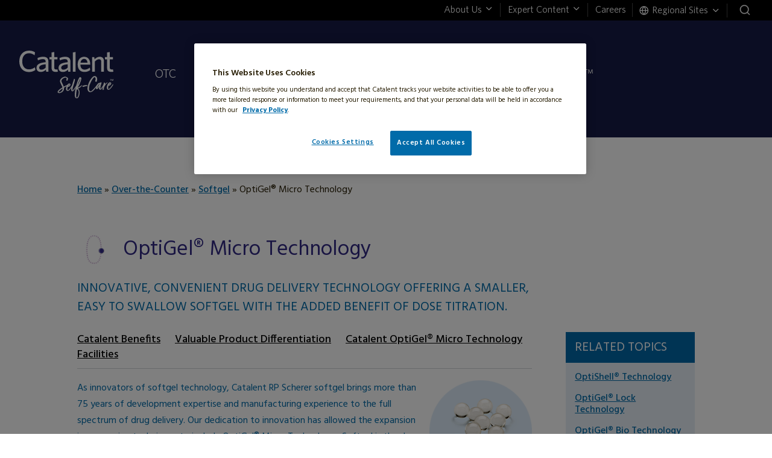

--- FILE ---
content_type: text/html; charset=UTF-8
request_url: https://consumerhealth.catalent.com/over-the-counter/softgel/optigel-micro-technology/
body_size: 29318
content:
<!DOCTYPE html>
<html lang="en-US">
<head>
	<meta charset="UTF-8" />
<meta http-equiv="X-UA-Compatible" content="IE=edge">
	<link rel="pingback" href="https://consumerhealth.catalent.com/xmlrpc.php" />

	<script type="text/javascript">
		document.documentElement.className = 'js';
	</script>

	<meta name='robots' content='index, follow, max-image-preview:large, max-snippet:-1, max-video-preview:-1' />

	<!-- This site is optimized with the Yoast SEO Premium plugin v25.7.1 (Yoast SEO v25.7) - https://yoast.com/wordpress/plugins/seo/ -->
	<title>OptiGel® Micro Technology - Catalent Consumer Health</title>
<link crossorigin data-rocket-preconnect href="https://scripts.clarity.ms" rel="preconnect">
<link crossorigin data-rocket-preconnect href="https://www.clarity.ms" rel="preconnect">
<link crossorigin data-rocket-preconnect href="https://script.crazyegg.com" rel="preconnect">
<link crossorigin data-rocket-preconnect href="https://bat.bing.com" rel="preconnect">
<link crossorigin data-rocket-preconnect href="https://www.google-analytics.com" rel="preconnect">
<link crossorigin data-rocket-preconnect href="https://www.googletagmanager.com" rel="preconnect">
<link crossorigin data-rocket-preconnect href="https://snap.licdn.com" rel="preconnect">
<link crossorigin data-rocket-preconnect href="https://www.gstatic.com" rel="preconnect">
<link crossorigin data-rocket-preconnect href="https://static.ads-twitter.com" rel="preconnect">
<link crossorigin data-rocket-preconnect href="https://connect.facebook.net" rel="preconnect">
<link crossorigin data-rocket-preconnect href="https://fonts.googleapis.com" rel="preconnect">
<link crossorigin data-rocket-preconnect href="https://www.bugherd.com" rel="preconnect">
<link crossorigin data-rocket-preconnect href="https://cdn.jsdelivr.net" rel="preconnect">
<link crossorigin data-rocket-preconnect href="https://googleads.g.doubleclick.net" rel="preconnect">
<link crossorigin data-rocket-preconnect href="https://cdn.cookielaw.org" rel="preconnect">
<link crossorigin data-rocket-preconnect href="https://cdnjs.cloudflare.com" rel="preconnect">
<link crossorigin data-rocket-preconnect href="https://www.google.com" rel="preconnect">
<link crossorigin data-rocket-preconnect href="https://js.qualified.com" rel="preconnect">
<link crossorigin data-rocket-preconnect href="https://sidebar.bugherd.com" rel="preconnect">
<link crossorigin data-rocket-preconnect href="https://www.youtube.com" rel="preconnect">
<link data-rocket-preload as="style" href="https://fonts.googleapis.com/css2?family=Hind:wght@300;400;500;600;700&#038;display=swap" rel="preload">
<link href="https://fonts.googleapis.com/css2?family=Hind:wght@300;400;500;600;700&#038;display=swap" media="print" onload="this.media=&#039;all&#039;" rel="stylesheet">
<noscript><link rel="stylesheet" href="https://fonts.googleapis.com/css2?family=Hind:wght@300;400;500;600;700&#038;display=swap"></noscript><link rel="preload" data-rocket-preload as="image" href="https://consumerhealth.catalent.com/wp-content/uploads/sites/4/2019/01/OptiGelMicro11.png" fetchpriority="high">
	<meta name="description" content="Our innovative, convenient drug delivery technology offers a smaller, easy-to-swallow softgel with the added benefit of dose titration." />
	<link rel="canonical" href="https://consumerhealth.catalent.com/over-the-counter/softgel/optigel-micro-technology/" />
	<meta property="og:locale" content="en_US" />
	<meta property="og:type" content="article" />
	<meta property="og:title" content="OptiGel® Micro Technology" />
	<meta property="og:description" content="Our innovative, convenient drug delivery technology offers a smaller, easy-to-swallow softgel with the added benefit of dose titration." />
	<meta property="og:url" content="https://consumerhealth.catalent.com/over-the-counter/softgel/optigel-micro-technology/" />
	<meta property="og:site_name" content="Catalent Consumer Health" />
	<meta property="article:publisher" content="https://www.facebook.com/CatalentPharmaSolutions" />
	<meta property="article:modified_time" content="2023-09-27T21:18:09+00:00" />
	<meta property="og:image" content="https://consumerhealth.catalent.com/wp-content/uploads/sites/4/2019/01/OptiGelMicro11.png" />
	<meta name="twitter:card" content="summary_large_image" />
	<meta name="twitter:site" content="@catalentpharma" />
	<script type="application/ld+json" class="yoast-schema-graph">{"@context":"https://schema.org","@graph":[{"@type":"WebPage","@id":"https://consumerhealth.catalent.com/over-the-counter/softgel/optigel-micro-technology/","url":"https://consumerhealth.catalent.com/over-the-counter/softgel/optigel-micro-technology/","name":"OptiGel® Micro Technology - Catalent Consumer Health","isPartOf":{"@id":"https://consumerhealth.catalent.com/#website"},"primaryImageOfPage":{"@id":"https://consumerhealth.catalent.com/over-the-counter/softgel/optigel-micro-technology/#primaryimage"},"image":{"@id":"https://consumerhealth.catalent.com/over-the-counter/softgel/optigel-micro-technology/#primaryimage"},"thumbnailUrl":"https://consumerhealth.catalent.com/wp-content/uploads/sites/4/2019/01/OptiGelMicro11.png","datePublished":"2018-12-20T14:18:12+00:00","dateModified":"2023-09-27T21:18:09+00:00","description":"Our innovative, convenient drug delivery technology offers a smaller, easy-to-swallow softgel with the added benefit of dose titration.","breadcrumb":{"@id":"https://consumerhealth.catalent.com/over-the-counter/softgel/optigel-micro-technology/#breadcrumb"},"inLanguage":"en-US","potentialAction":[{"@type":"ReadAction","target":["https://consumerhealth.catalent.com/over-the-counter/softgel/optigel-micro-technology/"]}]},{"@type":"ImageObject","inLanguage":"en-US","@id":"https://consumerhealth.catalent.com/over-the-counter/softgel/optigel-micro-technology/#primaryimage","url":"https://consumerhealth.catalent.com/wp-content/uploads/sites/4/2019/01/OptiGelMicro11.png","contentUrl":"https://consumerhealth.catalent.com/wp-content/uploads/sites/4/2019/01/OptiGelMicro11.png","width":170,"height":170,"caption":"Image of optigel micro capsules"},{"@type":"BreadcrumbList","@id":"https://consumerhealth.catalent.com/over-the-counter/softgel/optigel-micro-technology/#breadcrumb","itemListElement":[{"@type":"ListItem","position":1,"name":"Home","item":"https://consumerhealth.catalent.com/"},{"@type":"ListItem","position":2,"name":"Over-the-Counter","item":"https://consumerhealth.catalent.com/over-the-counter/"},{"@type":"ListItem","position":3,"name":"Softgel","item":"https://consumerhealth.catalent.com/over-the-counter/softgel/"},{"@type":"ListItem","position":4,"name":"OptiGel® Micro Technology"}]},{"@type":"WebSite","@id":"https://consumerhealth.catalent.com/#website","url":"https://consumerhealth.catalent.com/","name":"Catalent Consumer Health","description":"Catalent Consumer Health","publisher":{"@id":"https://consumerhealth.catalent.com/#organization"},"potentialAction":[{"@type":"SearchAction","target":{"@type":"EntryPoint","urlTemplate":"https://consumerhealth.catalent.com/?s={search_term_string}"},"query-input":{"@type":"PropertyValueSpecification","valueRequired":true,"valueName":"search_term_string"}}],"inLanguage":"en-US"},{"@type":"Organization","@id":"https://consumerhealth.catalent.com/#organization","name":"Catalent","url":"https://consumerhealth.catalent.com/","logo":{"@type":"ImageObject","inLanguage":"en-US","@id":"https://consumerhealth.catalent.com/#/schema/logo/image/","url":"https://consumerhealth.catalent.com/wp-content/uploads/sites/4/2018/11/Catalent_Consumer-Health-164x50.png","contentUrl":"https://consumerhealth.catalent.com/wp-content/uploads/sites/4/2018/11/Catalent_Consumer-Health-164x50.png","width":164,"height":50,"caption":"Catalent"},"image":{"@id":"https://consumerhealth.catalent.com/#/schema/logo/image/"},"sameAs":["https://www.facebook.com/CatalentPharmaSolutions","https://x.com/catalentpharma","https://www.linkedin.com/company/162912","https://www.youtube.com/user/catalent"]}]}</script>
	<!-- / Yoast SEO Premium plugin. -->


<link rel='dns-prefetch' href='//cdnjs.cloudflare.com' />
<link rel='dns-prefetch' href='//consumerhealth.catalent.com' />
<link rel='dns-prefetch' href='//www.google.com' />
<link href='https://fonts.gstatic.com' crossorigin rel='preconnect' />
<link rel="alternate" type="application/rss+xml" title="Catalent Consumer Health &raquo; Feed" href="https://consumerhealth.catalent.com/feed/" />
<link rel="alternate" type="application/rss+xml" title="Catalent Consumer Health &raquo; Comments Feed" href="https://consumerhealth.catalent.com/comments/feed/" />
<meta content="Divi Child v.1.0.1" name="generator"/><link rel="preload" href="https://consumerhealth.catalent.com/wp-content/plugins/anythingslider-divi/styles/style.min.css?ver=1.0.0" id="as-custom-css-css" media="all" data-defer-function="true" as="style" onload="this.onload=null;this.rel='stylesheet'"><noscript><link rel="stylesheet" href="https://consumerhealth.catalent.com/wp-content/plugins/anythingslider-divi/styles/style.min.css?ver=1.0.0" media="all"></noscript><link rel='stylesheet' id='mugo-divi-extension-font-icons-css' href='https://consumerhealth.catalent.com/wp-content/plugins/mugo-divi-extension/mugo/styles/mugo-divi-extension.css?ver=1.0.7' type='text/css' media='all' />
<link rel="preload" href="https://consumerhealth.catalent.com/wp-content/plugins/mugo-divi-extension/mugo/styles/slick.css?ver=1.0.7" id="slick-css-css" media="all" data-defer-function="true" as="style" onload="this.onload=null;this.rel='stylesheet'"><noscript><link rel="stylesheet" href="https://consumerhealth.catalent.com/wp-content/plugins/mugo-divi-extension/mugo/styles/slick.css?ver=1.0.7" media="all"></noscript><link rel="preload" href="https://consumerhealth.catalent.com/wp-content/plugins/mugo-divi-extension/mugo/styles/section-circles.css?ver=1.0.7" id="section-circles-css" media="all" data-defer-function="true" as="style" onload="this.onload=null;this.rel='stylesheet'"><noscript><link rel="stylesheet" href="https://consumerhealth.catalent.com/wp-content/plugins/mugo-divi-extension/mugo/styles/section-circles.css?ver=1.0.7" media="all"></noscript><link rel="preload" href="https://consumerhealth.catalent.com/wp-content/plugins/mugo-divi-extension/mugo/styles/section-content-box.css?ver=1.0.7" id="section-content-box-css" media="all" data-defer-function="true" as="style" onload="this.onload=null;this.rel='stylesheet'"><noscript><link rel="stylesheet" href="https://consumerhealth.catalent.com/wp-content/plugins/mugo-divi-extension/mugo/styles/section-content-box.css?ver=1.0.7" media="all"></noscript><link rel="preload" href="https://consumerhealth.catalent.com/wp-content/plugins/mugo-divi-extension/mugo/styles/section-content-box-slick.css?ver=1.0.7" id="section-content-box-slick-css" media="all" data-defer-function="true" as="style" onload="this.onload=null;this.rel='stylesheet'"><noscript><link rel="stylesheet" href="https://consumerhealth.catalent.com/wp-content/plugins/mugo-divi-extension/mugo/styles/section-content-box-slick.css?ver=1.0.7" media="all"></noscript><link rel="preload" href="https://consumerhealth.catalent.com/wp-content/plugins/mugo-divi-extension/mugo/styles/catalent-hero-slider.css?ver=1.0.7" id="catalent-hero-slider-css" media="all" data-defer-function="true" as="style" onload="this.onload=null;this.rel='stylesheet'"><noscript><link rel="stylesheet" href="https://consumerhealth.catalent.com/wp-content/plugins/mugo-divi-extension/mugo/styles/catalent-hero-slider.css?ver=1.0.7" media="all"></noscript><link rel="preload" href="https://consumerhealth.catalent.com/wp-content/plugins/mugo-divi-extension/mugo/styles/catalent-accordion.css?ver=1.0.7" id="catalent-accordion-css" media="all" data-defer-function="true" as="style" onload="this.onload=null;this.rel='stylesheet'"><noscript><link rel="stylesheet" href="https://consumerhealth.catalent.com/wp-content/plugins/mugo-divi-extension/mugo/styles/catalent-accordion.css?ver=1.0.7" media="all"></noscript><link rel="preload" href="https://consumerhealth.catalent.com/wp-content/plugins/mugo-divi-extension/mugo/styles/catalent-title.css?ver=1.0.7" id="catalent-title-css" media="all" data-defer-function="true" as="style" onload="this.onload=null;this.rel='stylesheet'"><noscript><link rel="stylesheet" href="https://consumerhealth.catalent.com/wp-content/plugins/mugo-divi-extension/mugo/styles/catalent-title.css?ver=1.0.7" media="all"></noscript><style id='wp-block-library-theme-inline-css' type='text/css'>
.wp-block-audio :where(figcaption){color:#555;font-size:13px;text-align:center}.is-dark-theme .wp-block-audio :where(figcaption){color:#ffffffa6}.wp-block-audio{margin:0 0 1em}.wp-block-code{border:1px solid #ccc;border-radius:4px;font-family:Menlo,Consolas,monaco,monospace;padding:.8em 1em}.wp-block-embed :where(figcaption){color:#555;font-size:13px;text-align:center}.is-dark-theme .wp-block-embed :where(figcaption){color:#ffffffa6}.wp-block-embed{margin:0 0 1em}.blocks-gallery-caption{color:#555;font-size:13px;text-align:center}.is-dark-theme .blocks-gallery-caption{color:#ffffffa6}:root :where(.wp-block-image figcaption){color:#555;font-size:13px;text-align:center}.is-dark-theme :root :where(.wp-block-image figcaption){color:#ffffffa6}.wp-block-image{margin:0 0 1em}.wp-block-pullquote{border-bottom:4px solid;border-top:4px solid;color:currentColor;margin-bottom:1.75em}.wp-block-pullquote cite,.wp-block-pullquote footer,.wp-block-pullquote__citation{color:currentColor;font-size:.8125em;font-style:normal;text-transform:uppercase}.wp-block-quote{border-left:.25em solid;margin:0 0 1.75em;padding-left:1em}.wp-block-quote cite,.wp-block-quote footer{color:currentColor;font-size:.8125em;font-style:normal;position:relative}.wp-block-quote:where(.has-text-align-right){border-left:none;border-right:.25em solid;padding-left:0;padding-right:1em}.wp-block-quote:where(.has-text-align-center){border:none;padding-left:0}.wp-block-quote.is-large,.wp-block-quote.is-style-large,.wp-block-quote:where(.is-style-plain){border:none}.wp-block-search .wp-block-search__label{font-weight:700}.wp-block-search__button{border:1px solid #ccc;padding:.375em .625em}:where(.wp-block-group.has-background){padding:1.25em 2.375em}.wp-block-separator.has-css-opacity{opacity:.4}.wp-block-separator{border:none;border-bottom:2px solid;margin-left:auto;margin-right:auto}.wp-block-separator.has-alpha-channel-opacity{opacity:1}.wp-block-separator:not(.is-style-wide):not(.is-style-dots){width:100px}.wp-block-separator.has-background:not(.is-style-dots){border-bottom:none;height:1px}.wp-block-separator.has-background:not(.is-style-wide):not(.is-style-dots){height:2px}.wp-block-table{margin:0 0 1em}.wp-block-table td,.wp-block-table th{word-break:normal}.wp-block-table :where(figcaption){color:#555;font-size:13px;text-align:center}.is-dark-theme .wp-block-table :where(figcaption){color:#ffffffa6}.wp-block-video :where(figcaption){color:#555;font-size:13px;text-align:center}.is-dark-theme .wp-block-video :where(figcaption){color:#ffffffa6}.wp-block-video{margin:0 0 1em}:root :where(.wp-block-template-part.has-background){margin-bottom:0;margin-top:0;padding:1.25em 2.375em}
</style>
<style id='global-styles-inline-css' type='text/css'>
:root{--wp--preset--aspect-ratio--square: 1;--wp--preset--aspect-ratio--4-3: 4/3;--wp--preset--aspect-ratio--3-4: 3/4;--wp--preset--aspect-ratio--3-2: 3/2;--wp--preset--aspect-ratio--2-3: 2/3;--wp--preset--aspect-ratio--16-9: 16/9;--wp--preset--aspect-ratio--9-16: 9/16;--wp--preset--color--black: #000000;--wp--preset--color--cyan-bluish-gray: #abb8c3;--wp--preset--color--white: #ffffff;--wp--preset--color--pale-pink: #f78da7;--wp--preset--color--vivid-red: #cf2e2e;--wp--preset--color--luminous-vivid-orange: #ff6900;--wp--preset--color--luminous-vivid-amber: #fcb900;--wp--preset--color--light-green-cyan: #7bdcb5;--wp--preset--color--vivid-green-cyan: #00d084;--wp--preset--color--pale-cyan-blue: #8ed1fc;--wp--preset--color--vivid-cyan-blue: #0693e3;--wp--preset--color--vivid-purple: #9b51e0;--wp--preset--gradient--vivid-cyan-blue-to-vivid-purple: linear-gradient(135deg,rgba(6,147,227,1) 0%,rgb(155,81,224) 100%);--wp--preset--gradient--light-green-cyan-to-vivid-green-cyan: linear-gradient(135deg,rgb(122,220,180) 0%,rgb(0,208,130) 100%);--wp--preset--gradient--luminous-vivid-amber-to-luminous-vivid-orange: linear-gradient(135deg,rgba(252,185,0,1) 0%,rgba(255,105,0,1) 100%);--wp--preset--gradient--luminous-vivid-orange-to-vivid-red: linear-gradient(135deg,rgba(255,105,0,1) 0%,rgb(207,46,46) 100%);--wp--preset--gradient--very-light-gray-to-cyan-bluish-gray: linear-gradient(135deg,rgb(238,238,238) 0%,rgb(169,184,195) 100%);--wp--preset--gradient--cool-to-warm-spectrum: linear-gradient(135deg,rgb(74,234,220) 0%,rgb(151,120,209) 20%,rgb(207,42,186) 40%,rgb(238,44,130) 60%,rgb(251,105,98) 80%,rgb(254,248,76) 100%);--wp--preset--gradient--blush-light-purple: linear-gradient(135deg,rgb(255,206,236) 0%,rgb(152,150,240) 100%);--wp--preset--gradient--blush-bordeaux: linear-gradient(135deg,rgb(254,205,165) 0%,rgb(254,45,45) 50%,rgb(107,0,62) 100%);--wp--preset--gradient--luminous-dusk: linear-gradient(135deg,rgb(255,203,112) 0%,rgb(199,81,192) 50%,rgb(65,88,208) 100%);--wp--preset--gradient--pale-ocean: linear-gradient(135deg,rgb(255,245,203) 0%,rgb(182,227,212) 50%,rgb(51,167,181) 100%);--wp--preset--gradient--electric-grass: linear-gradient(135deg,rgb(202,248,128) 0%,rgb(113,206,126) 100%);--wp--preset--gradient--midnight: linear-gradient(135deg,rgb(2,3,129) 0%,rgb(40,116,252) 100%);--wp--preset--font-size--small: 13px;--wp--preset--font-size--medium: 20px;--wp--preset--font-size--large: 36px;--wp--preset--font-size--x-large: 42px;--wp--preset--spacing--20: 0.44rem;--wp--preset--spacing--30: 0.67rem;--wp--preset--spacing--40: 1rem;--wp--preset--spacing--50: 1.5rem;--wp--preset--spacing--60: 2.25rem;--wp--preset--spacing--70: 3.38rem;--wp--preset--spacing--80: 5.06rem;--wp--preset--shadow--natural: 6px 6px 9px rgba(0, 0, 0, 0.2);--wp--preset--shadow--deep: 12px 12px 50px rgba(0, 0, 0, 0.4);--wp--preset--shadow--sharp: 6px 6px 0px rgba(0, 0, 0, 0.2);--wp--preset--shadow--outlined: 6px 6px 0px -3px rgba(255, 255, 255, 1), 6px 6px rgba(0, 0, 0, 1);--wp--preset--shadow--crisp: 6px 6px 0px rgba(0, 0, 0, 1);}:root { --wp--style--global--content-size: 823px;--wp--style--global--wide-size: 1080px; }:where(body) { margin: 0; }.wp-site-blocks > .alignleft { float: left; margin-right: 2em; }.wp-site-blocks > .alignright { float: right; margin-left: 2em; }.wp-site-blocks > .aligncenter { justify-content: center; margin-left: auto; margin-right: auto; }:where(.is-layout-flex){gap: 0.5em;}:where(.is-layout-grid){gap: 0.5em;}.is-layout-flow > .alignleft{float: left;margin-inline-start: 0;margin-inline-end: 2em;}.is-layout-flow > .alignright{float: right;margin-inline-start: 2em;margin-inline-end: 0;}.is-layout-flow > .aligncenter{margin-left: auto !important;margin-right: auto !important;}.is-layout-constrained > .alignleft{float: left;margin-inline-start: 0;margin-inline-end: 2em;}.is-layout-constrained > .alignright{float: right;margin-inline-start: 2em;margin-inline-end: 0;}.is-layout-constrained > .aligncenter{margin-left: auto !important;margin-right: auto !important;}.is-layout-constrained > :where(:not(.alignleft):not(.alignright):not(.alignfull)){max-width: var(--wp--style--global--content-size);margin-left: auto !important;margin-right: auto !important;}.is-layout-constrained > .alignwide{max-width: var(--wp--style--global--wide-size);}body .is-layout-flex{display: flex;}.is-layout-flex{flex-wrap: wrap;align-items: center;}.is-layout-flex > :is(*, div){margin: 0;}body .is-layout-grid{display: grid;}.is-layout-grid > :is(*, div){margin: 0;}body{padding-top: 0px;padding-right: 0px;padding-bottom: 0px;padding-left: 0px;}:root :where(.wp-element-button, .wp-block-button__link){background-color: #32373c;border-width: 0;color: #fff;font-family: inherit;font-size: inherit;line-height: inherit;padding: calc(0.667em + 2px) calc(1.333em + 2px);text-decoration: none;}.has-black-color{color: var(--wp--preset--color--black) !important;}.has-cyan-bluish-gray-color{color: var(--wp--preset--color--cyan-bluish-gray) !important;}.has-white-color{color: var(--wp--preset--color--white) !important;}.has-pale-pink-color{color: var(--wp--preset--color--pale-pink) !important;}.has-vivid-red-color{color: var(--wp--preset--color--vivid-red) !important;}.has-luminous-vivid-orange-color{color: var(--wp--preset--color--luminous-vivid-orange) !important;}.has-luminous-vivid-amber-color{color: var(--wp--preset--color--luminous-vivid-amber) !important;}.has-light-green-cyan-color{color: var(--wp--preset--color--light-green-cyan) !important;}.has-vivid-green-cyan-color{color: var(--wp--preset--color--vivid-green-cyan) !important;}.has-pale-cyan-blue-color{color: var(--wp--preset--color--pale-cyan-blue) !important;}.has-vivid-cyan-blue-color{color: var(--wp--preset--color--vivid-cyan-blue) !important;}.has-vivid-purple-color{color: var(--wp--preset--color--vivid-purple) !important;}.has-black-background-color{background-color: var(--wp--preset--color--black) !important;}.has-cyan-bluish-gray-background-color{background-color: var(--wp--preset--color--cyan-bluish-gray) !important;}.has-white-background-color{background-color: var(--wp--preset--color--white) !important;}.has-pale-pink-background-color{background-color: var(--wp--preset--color--pale-pink) !important;}.has-vivid-red-background-color{background-color: var(--wp--preset--color--vivid-red) !important;}.has-luminous-vivid-orange-background-color{background-color: var(--wp--preset--color--luminous-vivid-orange) !important;}.has-luminous-vivid-amber-background-color{background-color: var(--wp--preset--color--luminous-vivid-amber) !important;}.has-light-green-cyan-background-color{background-color: var(--wp--preset--color--light-green-cyan) !important;}.has-vivid-green-cyan-background-color{background-color: var(--wp--preset--color--vivid-green-cyan) !important;}.has-pale-cyan-blue-background-color{background-color: var(--wp--preset--color--pale-cyan-blue) !important;}.has-vivid-cyan-blue-background-color{background-color: var(--wp--preset--color--vivid-cyan-blue) !important;}.has-vivid-purple-background-color{background-color: var(--wp--preset--color--vivid-purple) !important;}.has-black-border-color{border-color: var(--wp--preset--color--black) !important;}.has-cyan-bluish-gray-border-color{border-color: var(--wp--preset--color--cyan-bluish-gray) !important;}.has-white-border-color{border-color: var(--wp--preset--color--white) !important;}.has-pale-pink-border-color{border-color: var(--wp--preset--color--pale-pink) !important;}.has-vivid-red-border-color{border-color: var(--wp--preset--color--vivid-red) !important;}.has-luminous-vivid-orange-border-color{border-color: var(--wp--preset--color--luminous-vivid-orange) !important;}.has-luminous-vivid-amber-border-color{border-color: var(--wp--preset--color--luminous-vivid-amber) !important;}.has-light-green-cyan-border-color{border-color: var(--wp--preset--color--light-green-cyan) !important;}.has-vivid-green-cyan-border-color{border-color: var(--wp--preset--color--vivid-green-cyan) !important;}.has-pale-cyan-blue-border-color{border-color: var(--wp--preset--color--pale-cyan-blue) !important;}.has-vivid-cyan-blue-border-color{border-color: var(--wp--preset--color--vivid-cyan-blue) !important;}.has-vivid-purple-border-color{border-color: var(--wp--preset--color--vivid-purple) !important;}.has-vivid-cyan-blue-to-vivid-purple-gradient-background{background: var(--wp--preset--gradient--vivid-cyan-blue-to-vivid-purple) !important;}.has-light-green-cyan-to-vivid-green-cyan-gradient-background{background: var(--wp--preset--gradient--light-green-cyan-to-vivid-green-cyan) !important;}.has-luminous-vivid-amber-to-luminous-vivid-orange-gradient-background{background: var(--wp--preset--gradient--luminous-vivid-amber-to-luminous-vivid-orange) !important;}.has-luminous-vivid-orange-to-vivid-red-gradient-background{background: var(--wp--preset--gradient--luminous-vivid-orange-to-vivid-red) !important;}.has-very-light-gray-to-cyan-bluish-gray-gradient-background{background: var(--wp--preset--gradient--very-light-gray-to-cyan-bluish-gray) !important;}.has-cool-to-warm-spectrum-gradient-background{background: var(--wp--preset--gradient--cool-to-warm-spectrum) !important;}.has-blush-light-purple-gradient-background{background: var(--wp--preset--gradient--blush-light-purple) !important;}.has-blush-bordeaux-gradient-background{background: var(--wp--preset--gradient--blush-bordeaux) !important;}.has-luminous-dusk-gradient-background{background: var(--wp--preset--gradient--luminous-dusk) !important;}.has-pale-ocean-gradient-background{background: var(--wp--preset--gradient--pale-ocean) !important;}.has-electric-grass-gradient-background{background: var(--wp--preset--gradient--electric-grass) !important;}.has-midnight-gradient-background{background: var(--wp--preset--gradient--midnight) !important;}.has-small-font-size{font-size: var(--wp--preset--font-size--small) !important;}.has-medium-font-size{font-size: var(--wp--preset--font-size--medium) !important;}.has-large-font-size{font-size: var(--wp--preset--font-size--large) !important;}.has-x-large-font-size{font-size: var(--wp--preset--font-size--x-large) !important;}
:where(.wp-block-post-template.is-layout-flex){gap: 1.25em;}:where(.wp-block-post-template.is-layout-grid){gap: 1.25em;}
:where(.wp-block-columns.is-layout-flex){gap: 2em;}:where(.wp-block-columns.is-layout-grid){gap: 2em;}
:root :where(.wp-block-pullquote){font-size: 1.5em;line-height: 1.6;}
</style>
<link rel="preload" href="https://consumerhealth.catalent.com/wp-content/mu-plugins/catalent-functions/public/css/catalent-functions-public.css?ver=1.0.10" id="catalent-functions-css" media="all" data-defer-function="true" as="style" onload="this.onload=null;this.rel='stylesheet'"><noscript><link rel="stylesheet" href="https://consumerhealth.catalent.com/wp-content/mu-plugins/catalent-functions/public/css/catalent-functions-public.css?ver=1.0.10" media="all"></noscript><link rel="preload" href="https://consumerhealth.catalent.com/wp-content/plugins/my-divi-modules/assets/style.css?ver=6.8.3" id="my-divi-modules-style-css" media="all" data-defer-function="true" as="style" onload="this.onload=null;this.rel='stylesheet'"><noscript><link rel="stylesheet" href="https://consumerhealth.catalent.com/wp-content/plugins/my-divi-modules/assets/style.css?ver=6.8.3" media="all"></noscript><link rel="preload" href="https://consumerhealth.catalent.com/wp-content/plugins/search-filter/style.css?ver=1" id="searchandfilter-css" media="all" data-defer-function="true" as="style" onload="this.onload=null;this.rel='stylesheet'"><noscript><link rel="stylesheet" href="https://consumerhealth.catalent.com/wp-content/plugins/search-filter/style.css?ver=1" media="all"></noscript><style id='divi-style-parent-inline-inline-css' type='text/css'>
/*!
Theme Name: Divi
Theme URI: http://www.elegantthemes.com/gallery/divi/
Version: 4.27.4
Description: Smart. Flexible. Beautiful. Divi is the most powerful theme in our collection.
Author: Elegant Themes
Author URI: http://www.elegantthemes.com
License: GNU General Public License v2
License URI: http://www.gnu.org/licenses/gpl-2.0.html
*/

a,abbr,acronym,address,applet,b,big,blockquote,body,center,cite,code,dd,del,dfn,div,dl,dt,em,fieldset,font,form,h1,h2,h3,h4,h5,h6,html,i,iframe,img,ins,kbd,label,legend,li,object,ol,p,pre,q,s,samp,small,span,strike,strong,sub,sup,tt,u,ul,var{margin:0;padding:0;border:0;outline:0;font-size:100%;-ms-text-size-adjust:100%;-webkit-text-size-adjust:100%;vertical-align:baseline;background:transparent}body{line-height:1}ol,ul{list-style:none}blockquote,q{quotes:none}blockquote:after,blockquote:before,q:after,q:before{content:"";content:none}blockquote{margin:20px 0 30px;border-left:5px solid;padding-left:20px}:focus{outline:0}del{text-decoration:line-through}pre{overflow:auto;padding:10px}figure{margin:0}table{border-collapse:collapse;border-spacing:0}article,aside,footer,header,hgroup,nav,section{display:block}body{font-family:Open Sans,Arial,sans-serif;font-size:14px;color:#666;background-color:#fff;line-height:1.7em;font-weight:500;-webkit-font-smoothing:antialiased;-moz-osx-font-smoothing:grayscale}body.page-template-page-template-blank-php #page-container{padding-top:0!important}body.et_cover_background{background-size:cover!important;background-position:top!important;background-repeat:no-repeat!important;background-attachment:fixed}a{color:#2ea3f2}a,a:hover{text-decoration:none}p{padding-bottom:1em}p:not(.has-background):last-of-type{padding-bottom:0}p.et_normal_padding{padding-bottom:1em}strong{font-weight:700}cite,em,i{font-style:italic}code,pre{font-family:Courier New,monospace;margin-bottom:10px}ins{text-decoration:none}sub,sup{height:0;line-height:1;position:relative;vertical-align:baseline}sup{bottom:.8em}sub{top:.3em}dl{margin:0 0 1.5em}dl dt{font-weight:700}dd{margin-left:1.5em}blockquote p{padding-bottom:0}embed,iframe,object,video{max-width:100%}h1,h2,h3,h4,h5,h6{color:#333;padding-bottom:10px;line-height:1em;font-weight:500}h1 a,h2 a,h3 a,h4 a,h5 a,h6 a{color:inherit}h1{font-size:30px}h2{font-size:26px}h3{font-size:22px}h4{font-size:18px}h5{font-size:16px}h6{font-size:14px}input{-webkit-appearance:none}input[type=checkbox]{-webkit-appearance:checkbox}input[type=radio]{-webkit-appearance:radio}input.text,input.title,input[type=email],input[type=password],input[type=tel],input[type=text],select,textarea{background-color:#fff;border:1px solid #bbb;padding:2px;color:#4e4e4e}input.text:focus,input.title:focus,input[type=text]:focus,select:focus,textarea:focus{border-color:#2d3940;color:#3e3e3e}input.text,input.title,input[type=text],select,textarea{margin:0}textarea{padding:4px}button,input,select,textarea{font-family:inherit}img{max-width:100%;height:auto}.clear{clear:both}br.clear{margin:0;padding:0}.pagination{clear:both}#et_search_icon:hover,.et-social-icon a:hover,.et_password_protected_form .et_submit_button,.form-submit .et_pb_buttontton.alt.disabled,.nav-single a,.posted_in a{color:#2ea3f2}.et-search-form,blockquote{border-color:#2ea3f2}#main-content{background-color:#fff}.container{width:80%;max-width:1080px;margin:auto;position:relative}body:not(.et-tb) #main-content .container,body:not(.et-tb-has-header) #main-content .container{padding-top:58px}.et_full_width_page #main-content .container:before{display:none}.main_title{margin-bottom:20px}.et_password_protected_form .et_submit_button:hover,.form-submit .et_pb_button:hover{background:rgba(0,0,0,.05)}.et_button_icon_visible .et_pb_button{padding-right:2em;padding-left:.7em}.et_button_icon_visible .et_pb_button:after{opacity:1;margin-left:0}.et_button_left .et_pb_button:hover:after{left:.15em}.et_button_left .et_pb_button:after{margin-left:0;left:1em}.et_button_icon_visible.et_button_left .et_pb_button,.et_button_left .et_pb_button:hover,.et_button_left .et_pb_module .et_pb_button:hover{padding-left:2em;padding-right:.7em}.et_button_icon_visible.et_button_left .et_pb_button:after,.et_button_left .et_pb_button:hover:after{left:.15em}.et_password_protected_form .et_submit_button:hover,.form-submit .et_pb_button:hover{padding:.3em 1em}.et_button_no_icon .et_pb_button:after{display:none}.et_button_no_icon.et_button_icon_visible.et_button_left .et_pb_button,.et_button_no_icon.et_button_left .et_pb_button:hover,.et_button_no_icon .et_pb_button,.et_button_no_icon .et_pb_button:hover{padding:.3em 1em!important}.et_button_custom_icon .et_pb_button:after{line-height:1.7em}.et_button_custom_icon.et_button_icon_visible .et_pb_button:after,.et_button_custom_icon .et_pb_button:hover:after{margin-left:.3em}#left-area .post_format-post-format-gallery .wp-block-gallery:first-of-type{padding:0;margin-bottom:-16px}.entry-content table:not(.variations){border:1px solid #eee;margin:0 0 15px;text-align:left;width:100%}.entry-content thead th,.entry-content tr th{color:#555;font-weight:700;padding:9px 24px}.entry-content tr td{border-top:1px solid #eee;padding:6px 24px}#left-area ul,.entry-content ul,.et-l--body ul,.et-l--footer ul,.et-l--header ul{list-style-type:disc;padding:0 0 23px 1em;line-height:26px}#left-area ol,.entry-content ol,.et-l--body ol,.et-l--footer ol,.et-l--header ol{list-style-type:decimal;list-style-position:inside;padding:0 0 23px;line-height:26px}#left-area ul li ul,.entry-content ul li ol{padding:2px 0 2px 20px}#left-area ol li ul,.entry-content ol li ol,.et-l--body ol li ol,.et-l--footer ol li ol,.et-l--header ol li ol{padding:2px 0 2px 35px}#left-area ul.wp-block-gallery{display:-webkit-box;display:-ms-flexbox;display:flex;-ms-flex-wrap:wrap;flex-wrap:wrap;list-style-type:none;padding:0}#left-area ul.products{padding:0!important;line-height:1.7!important;list-style:none!important}.gallery-item a{display:block}.gallery-caption,.gallery-item a{width:90%}#wpadminbar{z-index:100001}#left-area .post-meta{font-size:14px;padding-bottom:15px}#left-area .post-meta a{text-decoration:none;color:#666}#left-area .et_featured_image{padding-bottom:7px}.single .post{padding-bottom:25px}body.single .et_audio_content{margin-bottom:-6px}.nav-single a{text-decoration:none;color:#2ea3f2;font-size:14px;font-weight:400}.nav-previous{float:left}.nav-next{float:right}.et_password_protected_form p input{background-color:#eee;border:none!important;width:100%!important;border-radius:0!important;font-size:14px;color:#999!important;padding:16px!important;-webkit-box-sizing:border-box;box-sizing:border-box}.et_password_protected_form label{display:none}.et_password_protected_form .et_submit_button{font-family:inherit;display:block;float:right;margin:8px auto 0;cursor:pointer}.post-password-required p.nocomments.container{max-width:100%}.post-password-required p.nocomments.container:before{display:none}.aligncenter,div.post .new-post .aligncenter{display:block;margin-left:auto;margin-right:auto}.wp-caption{border:1px solid #ddd;text-align:center;background-color:#f3f3f3;margin-bottom:10px;max-width:96%;padding:8px}.wp-caption.alignleft{margin:0 30px 20px 0}.wp-caption.alignright{margin:0 0 20px 30px}.wp-caption img{margin:0;padding:0;border:0}.wp-caption p.wp-caption-text{font-size:12px;padding:0 4px 5px;margin:0}.alignright{float:right}.alignleft{float:left}img.alignleft{display:inline;float:left;margin-right:15px}img.alignright{display:inline;float:right;margin-left:15px}.page.et_pb_pagebuilder_layout #main-content{background-color:transparent}body #main-content .et_builder_inner_content>h1,body #main-content .et_builder_inner_content>h2,body #main-content .et_builder_inner_content>h3,body #main-content .et_builder_inner_content>h4,body #main-content .et_builder_inner_content>h5,body #main-content .et_builder_inner_content>h6{line-height:1.4em}body #main-content .et_builder_inner_content>p{line-height:1.7em}.wp-block-pullquote{margin:20px 0 30px}.wp-block-pullquote.has-background blockquote{border-left:none}.wp-block-group.has-background{padding:1.5em 1.5em .5em}@media (min-width:981px){#left-area{width:79.125%;padding-bottom:23px}#main-content .container:before{content:"";position:absolute;top:0;height:100%;width:1px;background-color:#e2e2e2}.et_full_width_page #left-area,.et_no_sidebar #left-area{float:none;width:100%!important}.et_full_width_page #left-area{padding-bottom:0}.et_no_sidebar #main-content .container:before{display:none}}@media (max-width:980px){#page-container{padding-top:80px}.et-tb #page-container,.et-tb-has-header #page-container{padding-top:0!important}#left-area,#sidebar{width:100%!important}#main-content .container:before{display:none!important}.et_full_width_page .et_gallery_item:nth-child(4n+1){clear:none}}@media print{#page-container{padding-top:0!important}}#wp-admin-bar-et-use-visual-builder a:before{font-family:ETmodules!important;content:"\e625";font-size:30px!important;width:28px;margin-top:-3px;color:#974df3!important}#wp-admin-bar-et-use-visual-builder:hover a:before{color:#fff!important}#wp-admin-bar-et-use-visual-builder:hover a,#wp-admin-bar-et-use-visual-builder a:hover{transition:background-color .5s ease;-webkit-transition:background-color .5s ease;-moz-transition:background-color .5s ease;background-color:#7e3bd0!important;color:#fff!important}* html .clearfix,:first-child+html .clearfix{zoom:1}.iphone .et_pb_section_video_bg video::-webkit-media-controls-start-playback-button{display:none!important;-webkit-appearance:none}.et_mobile_device .et_pb_section_parallax .et_pb_parallax_css{background-attachment:scroll}.et-social-facebook a.icon:before{content:"\e093"}.et-social-twitter a.icon:before{content:"\e094"}.et-social-google-plus a.icon:before{content:"\e096"}.et-social-instagram a.icon:before{content:"\e09a"}.et-social-rss a.icon:before{content:"\e09e"}.ai1ec-single-event:after{content:" ";display:table;clear:both}.evcal_event_details .evcal_evdata_cell .eventon_details_shading_bot.eventon_details_shading_bot{z-index:3}.wp-block-divi-layout{margin-bottom:1em}*{-webkit-box-sizing:border-box;box-sizing:border-box}#et-info-email:before,#et-info-phone:before,#et_search_icon:before,.comment-reply-link:after,.et-cart-info span:before,.et-pb-arrow-next:before,.et-pb-arrow-prev:before,.et-social-icon a:before,.et_audio_container .mejs-playpause-button button:before,.et_audio_container .mejs-volume-button button:before,.et_overlay:before,.et_password_protected_form .et_submit_button:after,.et_pb_button:after,.et_pb_contact_reset:after,.et_pb_contact_submit:after,.et_pb_font_icon:before,.et_pb_newsletter_button:after,.et_pb_pricing_table_button:after,.et_pb_promo_button:after,.et_pb_testimonial:before,.et_pb_toggle_title:before,.form-submit .et_pb_button:after,.mobile_menu_bar:before,a.et_pb_more_button:after{font-family:ETmodules!important;speak:none;font-style:normal;font-weight:400;-webkit-font-feature-settings:normal;font-feature-settings:normal;font-variant:normal;text-transform:none;line-height:1;-webkit-font-smoothing:antialiased;-moz-osx-font-smoothing:grayscale;text-shadow:0 0;direction:ltr}.et-pb-icon,.et_pb_custom_button_icon.et_pb_button:after,.et_pb_login .et_pb_custom_button_icon.et_pb_button:after,.et_pb_woo_custom_button_icon .button.et_pb_custom_button_icon.et_pb_button:after,.et_pb_woo_custom_button_icon .button.et_pb_custom_button_icon.et_pb_button:hover:after{content:attr(data-icon)}.et-pb-icon{font-family:ETmodules;speak:none;font-weight:400;-webkit-font-feature-settings:normal;font-feature-settings:normal;font-variant:normal;text-transform:none;line-height:1;-webkit-font-smoothing:antialiased;font-size:96px;font-style:normal;display:inline-block;-webkit-box-sizing:border-box;box-sizing:border-box;direction:ltr}#et-ajax-saving{display:none;-webkit-transition:background .3s,-webkit-box-shadow .3s;transition:background .3s,-webkit-box-shadow .3s;transition:background .3s,box-shadow .3s;transition:background .3s,box-shadow .3s,-webkit-box-shadow .3s;-webkit-box-shadow:rgba(0,139,219,.247059) 0 0 60px;box-shadow:0 0 60px rgba(0,139,219,.247059);position:fixed;top:50%;left:50%;width:50px;height:50px;background:#fff;border-radius:50px;margin:-25px 0 0 -25px;z-index:999999;text-align:center}#et-ajax-saving img{margin:9px}.et-safe-mode-indicator,.et-safe-mode-indicator:focus,.et-safe-mode-indicator:hover{-webkit-box-shadow:0 5px 10px rgba(41,196,169,.15);box-shadow:0 5px 10px rgba(41,196,169,.15);background:#29c4a9;color:#fff;font-size:14px;font-weight:600;padding:12px;line-height:16px;border-radius:3px;position:fixed;bottom:30px;right:30px;z-index:999999;text-decoration:none;font-family:Open Sans,sans-serif;-webkit-font-smoothing:antialiased;-moz-osx-font-smoothing:grayscale}.et_pb_button{font-size:20px;font-weight:500;padding:.3em 1em;line-height:1.7em!important;background-color:transparent;background-size:cover;background-position:50%;background-repeat:no-repeat;border:2px solid;border-radius:3px;-webkit-transition-duration:.2s;transition-duration:.2s;-webkit-transition-property:all!important;transition-property:all!important}.et_pb_button,.et_pb_button_inner{position:relative}.et_pb_button:hover,.et_pb_module .et_pb_button:hover{border:2px solid transparent;padding:.3em 2em .3em .7em}.et_pb_button:hover{background-color:hsla(0,0%,100%,.2)}.et_pb_bg_layout_light.et_pb_button:hover,.et_pb_bg_layout_light .et_pb_button:hover{background-color:rgba(0,0,0,.05)}.et_pb_button:after,.et_pb_button:before{font-size:32px;line-height:1em;content:"\35";opacity:0;position:absolute;margin-left:-1em;-webkit-transition:all .2s;transition:all .2s;text-transform:none;-webkit-font-feature-settings:"kern" off;font-feature-settings:"kern" off;font-variant:none;font-style:normal;font-weight:400;text-shadow:none}.et_pb_button.et_hover_enabled:hover:after,.et_pb_button.et_pb_hovered:hover:after{-webkit-transition:none!important;transition:none!important}.et_pb_button:before{display:none}.et_pb_button:hover:after{opacity:1;margin-left:0}.et_pb_column_1_3 h1,.et_pb_column_1_4 h1,.et_pb_column_1_5 h1,.et_pb_column_1_6 h1,.et_pb_column_2_5 h1{font-size:26px}.et_pb_column_1_3 h2,.et_pb_column_1_4 h2,.et_pb_column_1_5 h2,.et_pb_column_1_6 h2,.et_pb_column_2_5 h2{font-size:23px}.et_pb_column_1_3 h3,.et_pb_column_1_4 h3,.et_pb_column_1_5 h3,.et_pb_column_1_6 h3,.et_pb_column_2_5 h3{font-size:20px}.et_pb_column_1_3 h4,.et_pb_column_1_4 h4,.et_pb_column_1_5 h4,.et_pb_column_1_6 h4,.et_pb_column_2_5 h4{font-size:18px}.et_pb_column_1_3 h5,.et_pb_column_1_4 h5,.et_pb_column_1_5 h5,.et_pb_column_1_6 h5,.et_pb_column_2_5 h5{font-size:16px}.et_pb_column_1_3 h6,.et_pb_column_1_4 h6,.et_pb_column_1_5 h6,.et_pb_column_1_6 h6,.et_pb_column_2_5 h6{font-size:15px}.et_pb_bg_layout_dark,.et_pb_bg_layout_dark h1,.et_pb_bg_layout_dark h2,.et_pb_bg_layout_dark h3,.et_pb_bg_layout_dark h4,.et_pb_bg_layout_dark h5,.et_pb_bg_layout_dark h6{color:#fff!important}.et_pb_module.et_pb_text_align_left{text-align:left}.et_pb_module.et_pb_text_align_center{text-align:center}.et_pb_module.et_pb_text_align_right{text-align:right}.et_pb_module.et_pb_text_align_justified{text-align:justify}.clearfix:after{visibility:hidden;display:block;font-size:0;content:" ";clear:both;height:0}.et_pb_bg_layout_light .et_pb_more_button{color:#2ea3f2}.et_builder_inner_content{position:relative;z-index:1}header .et_builder_inner_content{z-index:2}.et_pb_css_mix_blend_mode_passthrough{mix-blend-mode:unset!important}.et_pb_image_container{margin:-20px -20px 29px}.et_pb_module_inner{position:relative}.et_hover_enabled_preview{z-index:2}.et_hover_enabled:hover{position:relative;z-index:2}.et_pb_all_tabs,.et_pb_module,.et_pb_posts_nav a,.et_pb_tab,.et_pb_with_background{position:relative;background-size:cover;background-position:50%;background-repeat:no-repeat}.et_pb_background_mask,.et_pb_background_pattern{bottom:0;left:0;position:absolute;right:0;top:0}.et_pb_background_mask{background-size:calc(100% + 2px) calc(100% + 2px);background-repeat:no-repeat;background-position:50%;overflow:hidden}.et_pb_background_pattern{background-position:0 0;background-repeat:repeat}.et_pb_with_border{position:relative;border:0 solid #333}.post-password-required .et_pb_row{padding:0;width:100%}.post-password-required .et_password_protected_form{min-height:0}body.et_pb_pagebuilder_layout.et_pb_show_title .post-password-required .et_password_protected_form h1,body:not(.et_pb_pagebuilder_layout) .post-password-required .et_password_protected_form h1{display:none}.et_pb_no_bg{padding:0!important}.et_overlay.et_pb_inline_icon:before,.et_pb_inline_icon:before{content:attr(data-icon)}.et_pb_more_button{color:inherit;text-shadow:none;text-decoration:none;display:inline-block;margin-top:20px}.et_parallax_bg_wrap{overflow:hidden;position:absolute;top:0;right:0;bottom:0;left:0}.et_parallax_bg{background-repeat:no-repeat;background-position:top;background-size:cover;position:absolute;bottom:0;left:0;width:100%;height:100%;display:block}.et_parallax_bg.et_parallax_bg__hover,.et_parallax_bg.et_parallax_bg_phone,.et_parallax_bg.et_parallax_bg_tablet,.et_parallax_gradient.et_parallax_gradient__hover,.et_parallax_gradient.et_parallax_gradient_phone,.et_parallax_gradient.et_parallax_gradient_tablet,.et_pb_section_parallax_hover:hover .et_parallax_bg:not(.et_parallax_bg__hover),.et_pb_section_parallax_hover:hover .et_parallax_gradient:not(.et_parallax_gradient__hover){display:none}.et_pb_section_parallax_hover:hover .et_parallax_bg.et_parallax_bg__hover,.et_pb_section_parallax_hover:hover .et_parallax_gradient.et_parallax_gradient__hover{display:block}.et_parallax_gradient{bottom:0;display:block;left:0;position:absolute;right:0;top:0}.et_pb_module.et_pb_section_parallax,.et_pb_posts_nav a.et_pb_section_parallax,.et_pb_tab.et_pb_section_parallax{position:relative}.et_pb_section_parallax .et_pb_parallax_css,.et_pb_slides .et_parallax_bg.et_pb_parallax_css{background-attachment:fixed}body.et-bfb .et_pb_section_parallax .et_pb_parallax_css,body.et-bfb .et_pb_slides .et_parallax_bg.et_pb_parallax_css{background-attachment:scroll;bottom:auto}.et_pb_section_parallax.et_pb_column .et_pb_module,.et_pb_section_parallax.et_pb_row .et_pb_column,.et_pb_section_parallax.et_pb_row .et_pb_module{z-index:9;position:relative}.et_pb_more_button:hover:after{opacity:1;margin-left:0}.et_pb_preload .et_pb_section_video_bg,.et_pb_preload>div{visibility:hidden}.et_pb_preload,.et_pb_section.et_pb_section_video.et_pb_preload{position:relative;background:#464646!important}.et_pb_preload:before{content:"";position:absolute;top:50%;left:50%;background:url(https://consumerhealth.catalent.com/wp-content/themes/Divi/includes/builder/styles/images/preloader.gif) no-repeat;border-radius:32px;width:32px;height:32px;margin:-16px 0 0 -16px}.box-shadow-overlay{position:absolute;top:0;left:0;width:100%;height:100%;z-index:10;pointer-events:none}.et_pb_section>.box-shadow-overlay~.et_pb_row{z-index:11}body.safari .section_has_divider{will-change:transform}.et_pb_row>.box-shadow-overlay{z-index:8}.has-box-shadow-overlay{position:relative}.et_clickable{cursor:pointer}.screen-reader-text{border:0;clip:rect(1px,1px,1px,1px);-webkit-clip-path:inset(50%);clip-path:inset(50%);height:1px;margin:-1px;overflow:hidden;padding:0;position:absolute!important;width:1px;word-wrap:normal!important}.et_multi_view_hidden,.et_multi_view_hidden_image{display:none!important}@keyframes multi-view-image-fade{0%{opacity:0}10%{opacity:.1}20%{opacity:.2}30%{opacity:.3}40%{opacity:.4}50%{opacity:.5}60%{opacity:.6}70%{opacity:.7}80%{opacity:.8}90%{opacity:.9}to{opacity:1}}.et_multi_view_image__loading{visibility:hidden}.et_multi_view_image__loaded{-webkit-animation:multi-view-image-fade .5s;animation:multi-view-image-fade .5s}#et-pb-motion-effects-offset-tracker{visibility:hidden!important;opacity:0;position:absolute;top:0;left:0}.et-pb-before-scroll-animation{opacity:0}header.et-l.et-l--header:after{clear:both;display:block;content:""}.et_pb_module{-webkit-animation-timing-function:linear;animation-timing-function:linear;-webkit-animation-duration:.2s;animation-duration:.2s}@-webkit-keyframes fadeBottom{0%{opacity:0;-webkit-transform:translateY(10%);transform:translateY(10%)}to{opacity:1;-webkit-transform:translateY(0);transform:translateY(0)}}@keyframes fadeBottom{0%{opacity:0;-webkit-transform:translateY(10%);transform:translateY(10%)}to{opacity:1;-webkit-transform:translateY(0);transform:translateY(0)}}@-webkit-keyframes fadeLeft{0%{opacity:0;-webkit-transform:translateX(-10%);transform:translateX(-10%)}to{opacity:1;-webkit-transform:translateX(0);transform:translateX(0)}}@keyframes fadeLeft{0%{opacity:0;-webkit-transform:translateX(-10%);transform:translateX(-10%)}to{opacity:1;-webkit-transform:translateX(0);transform:translateX(0)}}@-webkit-keyframes fadeRight{0%{opacity:0;-webkit-transform:translateX(10%);transform:translateX(10%)}to{opacity:1;-webkit-transform:translateX(0);transform:translateX(0)}}@keyframes fadeRight{0%{opacity:0;-webkit-transform:translateX(10%);transform:translateX(10%)}to{opacity:1;-webkit-transform:translateX(0);transform:translateX(0)}}@-webkit-keyframes fadeTop{0%{opacity:0;-webkit-transform:translateY(-10%);transform:translateY(-10%)}to{opacity:1;-webkit-transform:translateX(0);transform:translateX(0)}}@keyframes fadeTop{0%{opacity:0;-webkit-transform:translateY(-10%);transform:translateY(-10%)}to{opacity:1;-webkit-transform:translateX(0);transform:translateX(0)}}@-webkit-keyframes fadeIn{0%{opacity:0}to{opacity:1}}@keyframes fadeIn{0%{opacity:0}to{opacity:1}}.et-waypoint:not(.et_pb_counters){opacity:0}@media (min-width:981px){.et_pb_section.et_section_specialty div.et_pb_row .et_pb_column .et_pb_column .et_pb_module.et-last-child,.et_pb_section.et_section_specialty div.et_pb_row .et_pb_column .et_pb_column .et_pb_module:last-child,.et_pb_section.et_section_specialty div.et_pb_row .et_pb_column .et_pb_row_inner .et_pb_column .et_pb_module.et-last-child,.et_pb_section.et_section_specialty div.et_pb_row .et_pb_column .et_pb_row_inner .et_pb_column .et_pb_module:last-child,.et_pb_section div.et_pb_row .et_pb_column .et_pb_module.et-last-child,.et_pb_section div.et_pb_row .et_pb_column .et_pb_module:last-child{margin-bottom:0}}@media (max-width:980px){.et_overlay.et_pb_inline_icon_tablet:before,.et_pb_inline_icon_tablet:before{content:attr(data-icon-tablet)}.et_parallax_bg.et_parallax_bg_tablet_exist,.et_parallax_gradient.et_parallax_gradient_tablet_exist{display:none}.et_parallax_bg.et_parallax_bg_tablet,.et_parallax_gradient.et_parallax_gradient_tablet{display:block}.et_pb_column .et_pb_module{margin-bottom:30px}.et_pb_row .et_pb_column .et_pb_module.et-last-child,.et_pb_row .et_pb_column .et_pb_module:last-child,.et_section_specialty .et_pb_row .et_pb_column .et_pb_module.et-last-child,.et_section_specialty .et_pb_row .et_pb_column .et_pb_module:last-child{margin-bottom:0}.et_pb_more_button{display:inline-block!important}.et_pb_bg_layout_light_tablet.et_pb_button,.et_pb_bg_layout_light_tablet.et_pb_module.et_pb_button,.et_pb_bg_layout_light_tablet .et_pb_more_button{color:#2ea3f2}.et_pb_bg_layout_light_tablet .et_pb_forgot_password a{color:#666}.et_pb_bg_layout_light_tablet h1,.et_pb_bg_layout_light_tablet h2,.et_pb_bg_layout_light_tablet h3,.et_pb_bg_layout_light_tablet h4,.et_pb_bg_layout_light_tablet h5,.et_pb_bg_layout_light_tablet h6{color:#333!important}.et_pb_module .et_pb_bg_layout_light_tablet.et_pb_button{color:#2ea3f2!important}.et_pb_bg_layout_light_tablet{color:#666!important}.et_pb_bg_layout_dark_tablet,.et_pb_bg_layout_dark_tablet h1,.et_pb_bg_layout_dark_tablet h2,.et_pb_bg_layout_dark_tablet h3,.et_pb_bg_layout_dark_tablet h4,.et_pb_bg_layout_dark_tablet h5,.et_pb_bg_layout_dark_tablet h6{color:#fff!important}.et_pb_bg_layout_dark_tablet.et_pb_button,.et_pb_bg_layout_dark_tablet.et_pb_module.et_pb_button,.et_pb_bg_layout_dark_tablet .et_pb_more_button{color:inherit}.et_pb_bg_layout_dark_tablet .et_pb_forgot_password a{color:#fff}.et_pb_module.et_pb_text_align_left-tablet{text-align:left}.et_pb_module.et_pb_text_align_center-tablet{text-align:center}.et_pb_module.et_pb_text_align_right-tablet{text-align:right}.et_pb_module.et_pb_text_align_justified-tablet{text-align:justify}}@media (max-width:767px){.et_pb_more_button{display:inline-block!important}.et_overlay.et_pb_inline_icon_phone:before,.et_pb_inline_icon_phone:before{content:attr(data-icon-phone)}.et_parallax_bg.et_parallax_bg_phone_exist,.et_parallax_gradient.et_parallax_gradient_phone_exist{display:none}.et_parallax_bg.et_parallax_bg_phone,.et_parallax_gradient.et_parallax_gradient_phone{display:block}.et-hide-mobile{display:none!important}.et_pb_bg_layout_light_phone.et_pb_button,.et_pb_bg_layout_light_phone.et_pb_module.et_pb_button,.et_pb_bg_layout_light_phone .et_pb_more_button{color:#2ea3f2}.et_pb_bg_layout_light_phone .et_pb_forgot_password a{color:#666}.et_pb_bg_layout_light_phone h1,.et_pb_bg_layout_light_phone h2,.et_pb_bg_layout_light_phone h3,.et_pb_bg_layout_light_phone h4,.et_pb_bg_layout_light_phone h5,.et_pb_bg_layout_light_phone h6{color:#333!important}.et_pb_module .et_pb_bg_layout_light_phone.et_pb_button{color:#2ea3f2!important}.et_pb_bg_layout_light_phone{color:#666!important}.et_pb_bg_layout_dark_phone,.et_pb_bg_layout_dark_phone h1,.et_pb_bg_layout_dark_phone h2,.et_pb_bg_layout_dark_phone h3,.et_pb_bg_layout_dark_phone h4,.et_pb_bg_layout_dark_phone h5,.et_pb_bg_layout_dark_phone h6{color:#fff!important}.et_pb_bg_layout_dark_phone.et_pb_button,.et_pb_bg_layout_dark_phone.et_pb_module.et_pb_button,.et_pb_bg_layout_dark_phone .et_pb_more_button{color:inherit}.et_pb_module .et_pb_bg_layout_dark_phone.et_pb_button{color:#fff!important}.et_pb_bg_layout_dark_phone .et_pb_forgot_password a{color:#fff}.et_pb_module.et_pb_text_align_left-phone{text-align:left}.et_pb_module.et_pb_text_align_center-phone{text-align:center}.et_pb_module.et_pb_text_align_right-phone{text-align:right}.et_pb_module.et_pb_text_align_justified-phone{text-align:justify}}@media (max-width:479px){a.et_pb_more_button{display:block}}@media (min-width:768px) and (max-width:980px){[data-et-multi-view-load-tablet-hidden=true]:not(.et_multi_view_swapped){display:none!important}}@media (max-width:767px){[data-et-multi-view-load-phone-hidden=true]:not(.et_multi_view_swapped){display:none!important}}.et_pb_menu.et_pb_menu--style-inline_centered_logo .et_pb_menu__menu nav ul{-webkit-box-pack:center;-ms-flex-pack:center;justify-content:center}@-webkit-keyframes multi-view-image-fade{0%{-webkit-transform:scale(1);transform:scale(1);opacity:1}50%{-webkit-transform:scale(1.01);transform:scale(1.01);opacity:1}to{-webkit-transform:scale(1);transform:scale(1);opacity:1}}
</style>
<link rel="preload" href="https://consumerhealth.catalent.com/wp-content/et-cache/1/4/211925/et-divi-dynamic-211925.css?ver=1761761329" id="divi-dynamic-css" media="all" data-defer-function="true" as="style" onload="this.onload=null;this.rel='stylesheet'"><noscript><link rel="stylesheet" href="https://consumerhealth.catalent.com/wp-content/et-cache/1/4/211925/et-divi-dynamic-211925.css?ver=1761761329" media="all"></noscript><link rel="preload" href="https://consumerhealth.catalent.com/wp-content/plugins/anythingslider-divi/styles/style.min.css?ver=1.6" id="anythingslider-styles-css" media="all" data-defer-function="true" as="style" onload="this.onload=null;this.rel='stylesheet'"><noscript><link rel="stylesheet" href="https://consumerhealth.catalent.com/wp-content/plugins/anythingslider-divi/styles/style.min.css?ver=1.6" media="all"></noscript><link rel="preload" href="https://consumerhealth.catalent.com/wp-content/plugins/divi-breadcrumbs-module/styles/style.min.css?ver=2.1.2" id="divi-breadcrumbs-module-styles-css" media="all" data-defer-function="true" as="style" onload="this.onload=null;this.rel='stylesheet'"><noscript><link rel="stylesheet" href="https://consumerhealth.catalent.com/wp-content/plugins/divi-breadcrumbs-module/styles/style.min.css?ver=2.1.2" media="all"></noscript><link rel="preload" href="https://consumerhealth.catalent.com/wp-content/plugins/supreme-maps-pro/styles/style.min.css?ver=1.0.0" id="supreme-maps-pro-styles-css" media="all" data-defer-function="true" as="style" onload="this.onload=null;this.rel='stylesheet'"><noscript><link rel="stylesheet" href="https://consumerhealth.catalent.com/wp-content/plugins/supreme-maps-pro/styles/style.min.css?ver=1.0.0" media="all"></noscript><link rel="preload" href="https://consumerhealth.catalent.com/wp-content/plugins/recent-posts-widget-with-thumbnails/public.css?ver=7.1.1" id="recent-posts-widget-with-thumbnails-public-style-css" media="all" data-defer-function="true" as="style" onload="this.onload=null;this.rel='stylesheet'"><noscript><link rel="stylesheet" href="https://consumerhealth.catalent.com/wp-content/plugins/recent-posts-widget-with-thumbnails/public.css?ver=7.1.1" media="all"></noscript><link rel="preload" href="https://consumerhealth.catalent.com/wp-content/plugins/supreme-maps-pro/assets/leaflet/leaflet.css?ver=1.2.5" id="supreme_maps_pro-leaflet-css" media="all" data-defer-function="true" as="style" onload="this.onload=null;this.rel='stylesheet'"><noscript><link rel="stylesheet" href="https://consumerhealth.catalent.com/wp-content/plugins/supreme-maps-pro/assets/leaflet/leaflet.css?ver=1.2.5" media="all"></noscript><link rel="preload" href="https://consumerhealth.catalent.com/wp-content/plugins/supreme-maps-pro/assets/css/animate.min.css?ver=1.2.5" id="supreme_maps_pro-animate-css" media="all" data-defer-function="true" as="style" onload="this.onload=null;this.rel='stylesheet'"><noscript><link rel="stylesheet" href="https://consumerhealth.catalent.com/wp-content/plugins/supreme-maps-pro/assets/css/animate.min.css?ver=1.2.5" media="all"></noscript><link rel="preload" href="https://consumerhealth.catalent.com/wp-content/plugins/supreme-maps-pro/styles/style.min.css?ver=1.2.5" id="supreme_maps_pro-styles-css" media="all" data-defer-function="true" as="style" onload="this.onload=null;this.rel='stylesheet'"><noscript><link rel="stylesheet" href="https://consumerhealth.catalent.com/wp-content/plugins/supreme-maps-pro/styles/style.min.css?ver=1.2.5" media="all"></noscript><link rel="preload" href="https://consumerhealth.catalent.com/wp-content/themes/divi-child/sites/ch/style-ch.css?ver=1768761244" id="consumer-health-style-css-css" media="all" data-defer-function="true" as="style" onload="this.onload=null;this.rel='stylesheet'"><noscript><link rel="stylesheet" href="https://consumerhealth.catalent.com/wp-content/themes/divi-child/sites/ch/style-ch.css?ver=1768761244" media="all"></noscript><link rel="preload" href="https://consumerhealth.catalent.com/wp-content/themes/divi-child/global-style.css?ver=1758323139" id="catalent-global-style-css-css" media="all" data-defer-function="true" as="style" onload="this.onload=null;this.rel='stylesheet'"><noscript><link rel="stylesheet" href="https://consumerhealth.catalent.com/wp-content/themes/divi-child/global-style.css?ver=1758323139" media="all"></noscript><link rel="preload" href="https://consumerhealth.catalent.com/wp-content/themes/divi-child/style.css?ver=4.27.4" id="divi-style-css" media="all" data-defer-function="true" as="style" onload="this.onload=null;this.rel='stylesheet'"><noscript><link rel="stylesheet" href="https://consumerhealth.catalent.com/wp-content/themes/divi-child/style.css?ver=4.27.4" media="all"></noscript><script type="text/javascript" src="https://consumerhealth.catalent.com/wp-includes/js/jquery/jquery.min.js?ver=3.7.1" id="jquery-core-js"></script>
<script type="text/javascript" defer src="https://consumerhealth.catalent.com/wp-includes/js/jquery/jquery-migrate.min.js?ver=3.4.1" id="jquery-migrate-js"></script>
<script type="text/javascript" defer src="https://consumerhealth.catalent.com/wp-content/themes/divi-child/js/jquery-catalent.js?ver=1.0.10" id="jquery-catalent-js"></script>
<link rel="https://api.w.org/" href="https://consumerhealth.catalent.com/wp-json/" /><link rel="alternate" title="JSON" type="application/json" href="https://consumerhealth.catalent.com/wp-json/wp/v2/pages/211925" /><link rel="EditURI" type="application/rsd+xml" title="RSD" href="https://consumerhealth.catalent.com/xmlrpc.php?rsd" />
<link rel='shortlink' href='https://consumerhealth.catalent.com/?p=211925' />
<link rel="alternate" title="oEmbed (JSON)" type="application/json+oembed" href="https://consumerhealth.catalent.com/wp-json/oembed/1.0/embed?url=https%3A%2F%2Fconsumerhealth.catalent.com%2Fover-the-counter%2Fsoftgel%2Foptigel-micro-technology%2F" />
<link rel="alternate" title="oEmbed (XML)" type="text/xml+oembed" href="https://consumerhealth.catalent.com/wp-json/oembed/1.0/embed?url=https%3A%2F%2Fconsumerhealth.catalent.com%2Fover-the-counter%2Fsoftgel%2Foptigel-micro-technology%2F&#038;format=xml" />
<script type="text/javascript" src="https://www.bugherd.com/sidebarv2.js?apikey=stq4ck06l4kky2gjvmjzzw" async="true"></script>
    <link rel="preconnect" href="https://fonts.googleapis.com">
    <link rel="preconnect" href="https://fonts.gstatic.com" crossorigin>
    

	
    <script type="module" src="https://cdn.jsdelivr.net/npm/@justinribeiro/lite-youtube@1.8.2/lite-youtube.js"></script>

    
	<!-- Google Tag Manager by Catalent -->
	<script>(function(w,d,s,l,i){w[l]=w[l]||[];w[l].push({'gtm.start':
                new Date().getTime(),event:'gtm.js'});var f=d.getElementsByTagName(s)[0],
            j=d.createElement(s),dl=l!='dataLayer'?'&l='+l:'';j.async=true;j.src=
            'https://www.googletagmanager.com/gtm.js?id='+i+dl;f.parentNode.insertBefore(j,f);
        })(window,document,'script','dataLayer','GTM-52VSDL');</script>
	<!-- End Google Tag Manager by Catalent -->

	<meta name="viewport" content="width=device-width, initial-scale=1.0, maximum-scale=1.0, user-scalable=0" /><meta name="google" content="notranslate">
<meta http-equiv="Content-Language" content="en"><link rel="icon" href="https://consumerhealth.catalent.com/wp-content/uploads/sites/4/2020/02/cropped-favicon-150x150.png" sizes="32x32" />
<link rel="icon" href="https://consumerhealth.catalent.com/wp-content/uploads/sites/4/2020/02/cropped-favicon-200x200.png" sizes="192x192" />
<link rel="apple-touch-icon" href="https://consumerhealth.catalent.com/wp-content/uploads/sites/4/2020/02/cropped-favicon-200x200.png" />
<meta name="msapplication-TileImage" content="https://consumerhealth.catalent.com/wp-content/uploads/sites/4/2020/02/cropped-favicon-300x300.png" />
<style>
        .et_pb_slider.custom_manual_slider {
            display: flex;
            flex-direction: column;
            overflow: visible !important;
            position: relative;
        }
        
        .et_pb_slider.custom_manual_slider .et_pb_slide {
            padding: 0 6%;
            background-size: cover;
            background-position: 50%;
            background-repeat: no-repeat;
            display: none;
            float: left;
            margin-right: -100%;
            position: relative;
            width: 100%;
            text-align: center;
            list-style: none !important;
        }
        
        .et_pb_slider.custom_manual_slider .et_pb_slide:first-child {
            display: list-item;
        }
        
        .et_pb_slider.custom_manual_slider .et-pb-arrow-prev:before { 
            content: "4"; 
            color: #ffffff; 
        }
        .et_pb_slider.custom_manual_slider .et-pb-arrow-next:before { 
            content: "5"; 
            color: #ffffff; 
        }
        
        .et_pb_slider.custom_manual_slider .et_pb_slide_image,
        .et_pb_slider.custom_manual_slider .et_pb_slide_video {
            width: 47.25%;
            margin-right: 5.5%;
        }
        
        .et_pb_slider.custom_manual_slider .et_pb_slide_image img {
            width: auto;
            vertical-align: bottom;
        }
        
        .et_pb_slider.custom_manual_slider .et_pb_slide_content {
            font-size: 14px;
            font-weight: 400;
            color: #333;
        }
        
        .et_pb_slider.custom_manual_slider .et_pb_slide_description {
            padding: 16% 8%;
            width: auto;
            margin: auto;
        }
        
        .et_pb_slider.custom_manual_slider .et-pb-active-slide .et_pb_slide_description,
        .et_pb_slider.custom_manual_slider .et-pb-active-slide .et_pb_slide_image {
            animation-duration: .7s;
            animation-delay: .6s;
            animation-timing-function: ease-in-out;
            animation-fill-mode: both;
        }
        
        .et_pb_slider.custom_manual_slider .et-pb-active-slide .et_pb_slide_image {
            animation-name: fadeLeft;
        }
        
        .et_pb_slider.custom_manual_slider .et-pb-active-slide .et_pb_slide_description {
            animation-name: fadeBottom;
        }
        
        .et_pb_slider.custom_manual_slider .et_pb_slide_overlay_container {
            position: absolute;
            width: 100%;
            height: 100%;
            left: 0;
            top: 0;
            z-index: 1;
        }
        
        .et_pb_slider.custom_manual_slider .et_pb_bg_layout_light.et_pb_slider_with_overlay .et_pb_slide_overlay_container {
            background-color: hsla(0,0%,100%,.9);
        }
        
        .et_pb_slider.custom_manual_slider .et_pb_bg_layout_dark.et_pb_slider_with_overlay .et_pb_slide_overlay_container {
            background-color: rgba(0,0,0,.3);
        }
        
        .et_pb_slider.custom_manual_slider .et-pb-arrow-next span, 
        .et_pb_slider.custom_manual_slider .et-pb-arrow-prev span {
            display: none;
        }
        
        .et_pb_slider.custom_manual_slider .et_pb_slides .et_pb_slider_container_inner {
            display: table-cell;
            width: 100%;
            vertical-align: bottom;
        }
        
        .et_pb_slider.custom_manual_slider .et_pb_slides .et_pb_container {
            display: table;
            table-layout: fixed;
            margin: 0 auto;
            position: relative;
            z-index: 2;
        }
        .et_pb_slides .et-pb-active-slide:hover .et_pb_slide_title a {
            color: #171A46 !important;
            transition: all 0.3s 
            ease-in-out;
        }
        .et_pb_slider.custom_manual_slider .et_pb_slide_description .et_pb_slide_title{
            color: #ffffff;
            font-family: var(--Font-Family-Primary, Whitney);
            font-size: 16px;
            font-style: normal;
            font-weight: 375;
            line-height: 23px;
            transition: all 0.3s 
            ease-in-out;
        }
        .et_pb_slides .et-pb-active-slide:hover .et_pb_slide_title {
            color: #171A46 !important;
            transition: all 0.3s 
            ease-in-out;
        }
        
        @media (max-width:980px){
            .et_pb_slider.custom_manual_slider .et-pb-controllers { bottom: 5%; height: 14px; }
            .et_pb_slider.custom_manual_slider .et_pb_slide_content { font-size: 13px; }
            .et_pb_slider.custom_manual_slider .et_pb_slide_description { text-align: center; }
            .et_pb_slider.custom_manual_slider .et_pb_slide_image,
            .et_pb_slider.custom_manual_slider .et_pb_slide_video { width: 100%; margin: 6% auto 0 !important; }
        }
        
        @media (max-width:767px){
            .et_pb_slider.custom_manual_slider .et-pb-controllers { bottom: 5%; }
            .et_pb_slider.custom_manual_slider .et_pb_slide_content { font-size: 12px; }
            .et_pb_slider.custom_manual_slider .et_pb_slide_description h2.et_pb_slide_title { font-size: 24px; }
            .et_pb_slider.custom_manual_slider .et_pb_slide_image img { max-height: 300px; }
            .et_pb_slider.custom_manual_slider .et_pb_slide_image,
            .et_pb_slider.custom_manual_slider .et_pb_slide_video,
            .et_pb_slider.custom_manual_slider .et_pb_slide_with_image .et_pb_slide_description { 
                width: 100%; 
                display: block !important; 
            }
        }
    </style><style id="et-divi-customizer-global-cached-inline-styles">body,.et_pb_column_1_2 .et_quote_content blockquote cite,.et_pb_column_1_2 .et_link_content a.et_link_main_url,.et_pb_column_1_3 .et_quote_content blockquote cite,.et_pb_column_3_8 .et_quote_content blockquote cite,.et_pb_column_1_4 .et_quote_content blockquote cite,.et_pb_blog_grid .et_quote_content blockquote cite,.et_pb_column_1_3 .et_link_content a.et_link_main_url,.et_pb_column_3_8 .et_link_content a.et_link_main_url,.et_pb_column_1_4 .et_link_content a.et_link_main_url,.et_pb_blog_grid .et_link_content a.et_link_main_url,body .et_pb_bg_layout_light .et_pb_post p,body .et_pb_bg_layout_dark .et_pb_post p{font-size:16px}.et_pb_slide_content,.et_pb_best_value{font-size:18px}body{color:#261c02}h1,h2,h3,h4,h5,h6{color:#261c02}#et_search_icon:hover,.mobile_menu_bar:before,.mobile_menu_bar:after,.et_toggle_slide_menu:after,.et-social-icon a:hover,.et_pb_sum,.et_pb_pricing li a,.et_pb_pricing_table_button,.et_overlay:before,.entry-summary p.price ins,.et_pb_member_social_links a:hover,.et_pb_widget li a:hover,.et_pb_filterable_portfolio .et_pb_portfolio_filters li a.active,.et_pb_filterable_portfolio .et_pb_portofolio_pagination ul li a.active,.et_pb_gallery .et_pb_gallery_pagination ul li a.active,.wp-pagenavi span.current,.wp-pagenavi a:hover,.nav-single a,.tagged_as a,.posted_in a{color:#016ba9}.et_pb_contact_submit,.et_password_protected_form .et_submit_button,.et_pb_bg_layout_light .et_pb_newsletter_button,.comment-reply-link,.form-submit .et_pb_button,.et_pb_bg_layout_light .et_pb_promo_button,.et_pb_bg_layout_light .et_pb_more_button,.et_pb_contact p input[type="checkbox"]:checked+label i:before,.et_pb_bg_layout_light.et_pb_module.et_pb_button{color:#016ba9}.footer-widget h4{color:#016ba9}.et-search-form,.nav li ul,.et_mobile_menu,.footer-widget li:before,.et_pb_pricing li:before,blockquote{border-color:#016ba9}.et_pb_counter_amount,.et_pb_featured_table .et_pb_pricing_heading,.et_quote_content,.et_link_content,.et_audio_content,.et_pb_post_slider.et_pb_bg_layout_dark,.et_slide_in_menu_container,.et_pb_contact p input[type="radio"]:checked+label i:before{background-color:#016ba9}a{color:#016ba9}#main-header,#main-header .nav li ul,.et-search-form,#main-header .et_mobile_menu{background-color:#f6f6f6}.et_secondary_nav_enabled #page-container #top-header{background-color:rgba(246,246,246,0)!important}#et-secondary-nav li ul{background-color:rgba(246,246,246,0)}#et-secondary-nav li ul{background-color:#f6f6f6}#top-header,#top-header a{color:#261c02}.et_header_style_centered .mobile_nav .select_page,.et_header_style_split .mobile_nav .select_page,.et_nav_text_color_light #top-menu>li>a,.et_nav_text_color_dark #top-menu>li>a,#top-menu a,.et_mobile_menu li a,.et_nav_text_color_light .et_mobile_menu li a,.et_nav_text_color_dark .et_mobile_menu li a,#et_search_icon:before,.et_search_form_container input,span.et_close_search_field:after,#et-top-navigation .et-cart-info{color:#261c02}.et_search_form_container input::-moz-placeholder{color:#261c02}.et_search_form_container input::-webkit-input-placeholder{color:#261c02}.et_search_form_container input:-ms-input-placeholder{color:#261c02}#top-header,#top-header a,#et-secondary-nav li li a,#top-header .et-social-icon a:before{font-size:13px}#top-menu li a,.et_search_form_container input{font-weight:normal;font-style:normal;text-transform:uppercase;text-decoration:none}.et_search_form_container input::-moz-placeholder{font-weight:normal;font-style:normal;text-transform:uppercase;text-decoration:none}.et_search_form_container input::-webkit-input-placeholder{font-weight:normal;font-style:normal;text-transform:uppercase;text-decoration:none}.et_search_form_container input:-ms-input-placeholder{font-weight:normal;font-style:normal;text-transform:uppercase;text-decoration:none}#top-menu li.current-menu-ancestor>a,#top-menu li.current-menu-item>a,#top-menu li.current_page_item>a{color:#016ba9}#main-footer{background-color:#f6f6f6}#main-footer .footer-widget h4,#main-footer .widget_block h1,#main-footer .widget_block h2,#main-footer .widget_block h3,#main-footer .widget_block h4,#main-footer .widget_block h5,#main-footer .widget_block h6{color:#016ba9}.footer-widget li:before{border-color:#016ba9}.footer-widget,.footer-widget li,.footer-widget li a,#footer-info{font-size:15px}.footer-widget .et_pb_widget div,.footer-widget .et_pb_widget ul,.footer-widget .et_pb_widget ol,.footer-widget .et_pb_widget label{line-height:1.7em}#footer-widgets .footer-widget li:before{top:9.75px}#et-footer-nav{background-color:#f6f6f6}.bottom-nav,.bottom-nav a,.bottom-nav li.current-menu-item a{color:#707271}#et-footer-nav .bottom-nav li.current-menu-item a{color:#707271}.bottom-nav,.bottom-nav a{font-size:15px}#footer-bottom{background-color:#f6f6f6}#footer-info,#footer-info a{color:#707271}#footer-info{font-size:15px}#footer-bottom .et-social-icon a{color:#707271}body .et_pb_bg_layout_light.et_pb_button:hover,body .et_pb_bg_layout_light .et_pb_button:hover,body .et_pb_button:hover{border-radius:0px}@media only screen and (min-width:981px){#main-footer .footer-widget h4,#main-footer .widget_block h1,#main-footer .widget_block h2,#main-footer .widget_block h3,#main-footer .widget_block h4,#main-footer .widget_block h5,#main-footer .widget_block h6{font-size:19px}.et_header_style_centered.et_hide_primary_logo #main-header:not(.et-fixed-header) .logo_container,.et_header_style_centered.et_hide_fixed_logo #main-header.et-fixed-header .logo_container{height:11.88px}.et_fixed_nav #page-container .et-fixed-header#top-header{background-color:rgba(246,246,246,0)!important}.et_fixed_nav #page-container .et-fixed-header#top-header #et-secondary-nav li ul{background-color:rgba(246,246,246,0)}.et-fixed-header #top-menu a,.et-fixed-header #et_search_icon:before,.et-fixed-header #et_top_search .et-search-form input,.et-fixed-header .et_search_form_container input,.et-fixed-header .et_close_search_field:after,.et-fixed-header #et-top-navigation .et-cart-info{color:#261c02!important}.et-fixed-header .et_search_form_container input::-moz-placeholder{color:#261c02!important}.et-fixed-header .et_search_form_container input::-webkit-input-placeholder{color:#261c02!important}.et-fixed-header .et_search_form_container input:-ms-input-placeholder{color:#261c02!important}.et-fixed-header #top-menu li.current-menu-ancestor>a,.et-fixed-header #top-menu li.current-menu-item>a,.et-fixed-header #top-menu li.current_page_item>a{color:#016ba9!important}.et-fixed-header#top-header a{color:#261c02}}@media only screen and (min-width:1350px){.et_pb_row{padding:27px 0}.et_pb_section{padding:54px 0}.single.et_pb_pagebuilder_layout.et_full_width_page .et_post_meta_wrapper{padding-top:81px}.et_pb_fullwidth_section{padding:0}}h1,h1.et_pb_contact_main_title,.et_pb_title_container h1{font-size:35px}h2,.product .related h2,.et_pb_column_1_2 .et_quote_content blockquote p{font-size:30px}h3{font-size:25px}h4,.et_pb_circle_counter h3,.et_pb_number_counter h3,.et_pb_column_1_3 .et_pb_post h2,.et_pb_column_1_4 .et_pb_post h2,.et_pb_blog_grid h2,.et_pb_column_1_3 .et_quote_content blockquote p,.et_pb_column_3_8 .et_quote_content blockquote p,.et_pb_column_1_4 .et_quote_content blockquote p,.et_pb_blog_grid .et_quote_content blockquote p,.et_pb_column_1_3 .et_link_content h2,.et_pb_column_3_8 .et_link_content h2,.et_pb_column_1_4 .et_link_content h2,.et_pb_blog_grid .et_link_content h2,.et_pb_column_1_3 .et_audio_content h2,.et_pb_column_3_8 .et_audio_content h2,.et_pb_column_1_4 .et_audio_content h2,.et_pb_blog_grid .et_audio_content h2,.et_pb_column_3_8 .et_pb_audio_module_content h2,.et_pb_column_1_3 .et_pb_audio_module_content h2,.et_pb_gallery_grid .et_pb_gallery_item h3,.et_pb_portfolio_grid .et_pb_portfolio_item h2,.et_pb_filterable_portfolio_grid .et_pb_portfolio_item h2{font-size:21px}h5{font-size:18px}h6{font-size:16px}.et_pb_slide_description .et_pb_slide_title{font-size:53px}.et_pb_gallery_grid .et_pb_gallery_item h3,.et_pb_portfolio_grid .et_pb_portfolio_item h2,.et_pb_filterable_portfolio_grid .et_pb_portfolio_item h2,.et_pb_column_1_4 .et_pb_audio_module_content h2{font-size:18px}@media only screen and (max-width:980px){body,.et_pb_column_1_2 .et_quote_content blockquote cite,.et_pb_column_1_2 .et_link_content a.et_link_main_url,.et_pb_column_1_3 .et_quote_content blockquote cite,.et_pb_column_3_8 .et_quote_content blockquote cite,.et_pb_column_1_4 .et_quote_content blockquote cite,.et_pb_blog_grid .et_quote_content blockquote cite,.et_pb_column_1_3 .et_link_content a.et_link_main_url,.et_pb_column_3_8 .et_link_content a.et_link_main_url,.et_pb_column_1_4 .et_link_content a.et_link_main_url,.et_pb_blog_grid .et_link_content a.et_link_main_url{font-size:15px}.et_pb_slider.et_pb_module .et_pb_slides .et_pb_slide_content,.et_pb_best_value{font-size:17px}h1{font-size:32px}h2,.product .related h2,.et_pb_column_1_2 .et_quote_content blockquote p{font-size:27px}h3{font-size:23px}h4,.et_pb_circle_counter h3,.et_pb_number_counter h3,.et_pb_column_1_3 .et_pb_post h2,.et_pb_column_1_4 .et_pb_post h2,.et_pb_blog_grid h2,.et_pb_column_1_3 .et_quote_content blockquote p,.et_pb_column_3_8 .et_quote_content blockquote p,.et_pb_column_1_4 .et_quote_content blockquote p,.et_pb_blog_grid .et_quote_content blockquote p,.et_pb_column_1_3 .et_link_content h2,.et_pb_column_3_8 .et_link_content h2,.et_pb_column_1_4 .et_link_content h2,.et_pb_blog_grid .et_link_content h2,.et_pb_column_1_3 .et_audio_content h2,.et_pb_column_3_8 .et_audio_content h2,.et_pb_column_1_4 .et_audio_content h2,.et_pb_blog_grid .et_audio_content h2,.et_pb_column_3_8 .et_pb_audio_module_content h2,.et_pb_column_1_3 .et_pb_audio_module_content h2,.et_pb_gallery_grid .et_pb_gallery_item h3,.et_pb_portfolio_grid .et_pb_portfolio_item h2,.et_pb_filterable_portfolio_grid .et_pb_portfolio_item h2{font-size:19px}.et_pb_slider.et_pb_module .et_pb_slides .et_pb_slide_description .et_pb_slide_title{font-size:48px}.et_pb_gallery_grid .et_pb_gallery_item h3,.et_pb_portfolio_grid .et_pb_portfolio_item h2,.et_pb_filterable_portfolio_grid .et_pb_portfolio_item h2,.et_pb_column_1_4 .et_pb_audio_module_content h2{font-size:16px}h5{font-size:16px}h6{font-size:15px}}</style><meta name="generator" content="WP Rocket 3.19.3" data-wpr-features="wpr_preconnect_external_domains wpr_oci wpr_preload_links wpr_desktop" /></head>
<body class="wp-singular page-template-default page page-id-211925 page-child parent-pageid-213255 wp-theme-Divi wp-child-theme-divi-child et_pb_button_helper_class et_fullwidth_nav et_non_fixed_nav et_show_nav et_primary_nav_dropdown_animation_fade et_secondary_nav_dropdown_animation_fade et_header_style_left et_pb_footer_columns4 et_cover_background et_pb_gutter et_pb_gutters3 et_pb_pagebuilder_layout et_no_sidebar et_divi_theme et-db">


	<a href="#main-content" class="ca-skiplink">Skip to Main Content</a><a href="#catalent-footer" class="ca-skiplink">Skip to Footer</a><a href="#catalent-search" class="ca-skiplink">Skip to Search</a>

	<!-- Google Tag Manager (noscript) by Catalent -->
	<noscript><iframe src="https://www.googletagmanager.com/ns.html?id=GTM-52VSDL"
					  height="0" width="0" style="display:none;visibility:hidden"></iframe></noscript>
	<!-- End Google Tag Manager (noscript) by Catalent -->

		<div  id="page-container">

	
	
	<div  id="catalent-subscribe-headerbar" class="catalent-subscribe-bar collapse so-catalent-headerbar">

    <div  class="container">

        <div class="row">

            <div class="col">

                <div class="row subscribe-content">

                    <div class="col-12 col-md col-lg-auto col-text-subscribe">
                        SIGN UP NOW TO STAY CURRENT WITH THE LATEST NEWS AND INSIGHTS                    </div>

                    <div class="col-12 col-md-auto col-btn-subscribe">
                        <a class="btn btn-primary"
                           href="/email-subscribe">SUBSCRIBE NOW</a>
                    </div>

                </div>

            </div>
            <div class="col-auto col-btn-close">
                <button type="button" class="catalent-headerbar-close"
                        aria-label="Close">
                    <span class="ch-icon-close" aria-hidden="true"></span>
                </button>
            </div>
        </div>

    </div>

</div>


<header  class="catalent-header so-catalent-header">
    <div  class="container">
        <div class="row sec-sup-menu">

            

    
    <ul class="extra-menu show animate">

                    <li>
                                    <div class="btn-group dropdown">
                        <a
                                class="btn btn-menu dropdown-toggle"
                                href="https://www.catalent.com/about-us/"
                                title=""
                                                            data-bs-toggle="dropdown"
                                data-bs-offset="-70,0"
                                aria-expanded="false"
                                aria-label="Show items in About Us"
                        >
                            About Us                            <span class="ch-icon-chevron-down" aria-hidden="true"></span>
                        </a>

                        <ul class="dropdown-menu">
                                                            <li>
                                                                            <a
                                                class="dropdown-item"
                                                href="/about-us/overview/"
                                                title=""
                                                                                    >
                                            Overview                                        </a>
                                                                    </li>
                                                            <li>
                                                                            <a
                                                class="dropdown-item"
                                                href="/news-and-events/"
                                                title=""
                                                                                    >
                                            News & Events                                        </a>
                                                                    </li>
                                                            <li>
                                                                            <a
                                                class="dropdown-item"
                                                href="https://www.catalent.com/about-us/#our-leadership"
                                                title=""
                                                                                    >
                                            Our Leadership                                        </a>
                                                                    </li>
                                                            <li>
                                                                            <a
                                                class="dropdown-item"
                                                href="/our-locations/"
                                                title=""
                                                                                    >
                                            Locations                                        </a>
                                                                    </li>
                                                            <li>
                                                                            <a
                                                class="dropdown-item"
                                                href="https://www.catalent.com/site-tours/"
                                                title=""
                                                                                    >
                                            Site Tours                                        </a>
                                                                    </li>
                                                    </ul>
                    </div>
                            </li>
                    <li>
                                    <div class="btn-group dropdown">
                        <a
                                class="btn btn-menu dropdown-toggle"
                                href="/expert-content/"
                                title=""
                                                            data-bs-toggle="dropdown"
                                data-bs-offset="-70,0"
                                aria-expanded="false"
                                aria-label="Show items in Expert Content"
                        >
                            Expert Content                            <span class="ch-icon-chevron-down" aria-hidden="true"></span>
                        </a>

                        <ul class="dropdown-menu">
                                                            <li>
                                                                            <a
                                                class="dropdown-item"
                                                href="/expert-content/?topic%5B%5D=23"
                                                title=""
                                                                                    >
                                            OTC Medicines                                        </a>
                                                                    </li>
                                                            <li>
                                                                            <a
                                                class="dropdown-item"
                                                href="/expert-content/?topic%5B%5D=22"
                                                title=""
                                                                                    >
                                            Supplements                                        </a>
                                                                    </li>
                                                            <li>
                                                                            <a
                                                class="dropdown-item"
                                                href="/expert-content/?topic%5B%5D=24"
                                                title=""
                                                                                    >
                                            Topical Skin Care                                        </a>
                                                                    </li>
                                                            <li>
                                                                            <a
                                                class="dropdown-item"
                                                href="/email-subscribe/"
                                                title=""
                                                                                    >
                                            Subscribe                                        </a>
                                                                    </li>
                                                    </ul>
                    </div>
                            </li>
                    <li>
                                    <div class="btn-group">
                        <a
                                class="btn btn-menu"
                                href="https://www.catalent.com/careers/"
                                title=""
                                                    >
                            Careers                        </a>
                    </div>
                            </li>
        
    </ul>

            

	
    <nav class="regional-menu show animate dropdown" aria-label="Regional Sites">
        <button type="button" id="ch-regional-menu" class="dropdown-toggle" data-bs-toggle="dropdown" data-bs-toggle="dropdown" aria-expanded="false" aria-label="Regional Sites">
            <span class="ch-icon-globe" aria-hidden="true"></span>
            <span class="label">Regional Sites</span>
            <span class="ch-icon-chevron-down" aria-hidden="true"></span>
        </button>

        <ul class="dropdown-menu dropdown-menu-end" aria-labelledby="ch-regional-menu">
                            <li>
                    <a
                        class="dropdown-item"
                        href="http://china.catalent.com/"
                        title=""
						                    >China</a>
                </li>
                            <li>
                    <a
                        class="dropdown-item"
                        href="http://japan.catalent.com/index.php"
                        title=""
						                    >Japan</a>
                </li>
                            <li>
                    <a
                        class="dropdown-item"
                        href="#"
                        title=""
						                    >Latin America</a>
                </li>
                            <li>
                    <a
                        class="dropdown-item"
                        href="https://latam.catalent.com/"
                        title=""
						                    ><span style="padding-left:10px;">Spanish</span></a>
                </li>
                            <li>
                    <a
                        class="dropdown-item"
                        href="https://brasil.catalent.com/"
                        title=""
						                    ><span style="padding-left:10px;">Portuguese</span></a>
                </li>
                    </ul>

	</nav>


            <div class="search-button show animate">
    <button id="catalent-search" type="button" class="btn-icon-only show-search-form-action"
            aria-label="Show search form">
        <!--		<span class="ch-icon-search" aria-hidden="true"></span>-->
                    <span class="ch-icon-search so-ch-icon-search" aria-hidden="true">
                        <svg width="18" height="18" viewBox="0 0 18 18" fill="none" xmlns="http://www.w3.org/2000/svg">
                            <path d="M8.16675 0.416667C12.1687 0.416667 15.4167 3.66474 15.4167 7.66667C15.4191 9.31135 14.8595 10.9078 13.8308 12.1911L13.6912 12.3659L17.241 15.9157L16.4158 16.7409L12.866 13.1911L12.6912 13.3307C11.4079 14.3594 9.81144 14.919 8.16675 14.9167C4.16482 14.9167 0.916748 11.6686 0.916748 7.66667C0.916748 3.66474 4.16482 0.416667 8.16675 0.416667ZM8.16675 1.58366C4.80618 1.58366 2.08374 4.3061 2.08374 7.66667C2.08374 10.9221 4.63848 13.5788 7.85327 13.7419L8.16675 13.7497C9.74859 13.7518 11.2687 13.1363 12.4031 12.0339L12.5339 11.903C13.6364 10.7686 14.2519 9.24851 14.2498 7.66667L14.2419 7.35319C14.0789 4.1384 11.4222 1.58366 8.16675 1.58366Z"
                                  fill="white" stroke="white" stroke-width="0.5"/>
                        </svg>
                    </span>
            </button>
</div>

<div class="search-form">
    <form action="/" method="get" role='search'>
        <label for="header-search-field">Search for</label>
        <input type="text" name="s" id="header-search-field" value=""/>
        <button type="submit" class="btn btn-primary">Submit</button>

        <button type="button" class="btn-icon-only hide-search-form-action"
                aria-label="Hide search form">
            <span class="ch-icon-close" aria-hidden="true"></span>
        </button>
    </form>
</div>

        </div>
        <div class="row sec-brand-menu">

            <div class="sec-brand">
                <a href="/" title="Home page">
                                        <img src="https://consumerhealth.catalent.com/wp-content/mu-plugins/catalent-functions/public/partials/../img/self-care.svg" alt=""/>

                </a>
            </div>

            
<div class="sec-contact">
    
        
                    <a
                class="btn-contact"
                href="https://consumerhealth.catalent.com/contact-us/"
                title="Contact Us"
				            >Contact Us</a>
        
    </div>

            <div class="sec-mobile-buttons">
                <button type="button" class="btn-icon-only show-search-form-action"
                        aria-label="Show search form" data-bs-toggle="collapse"
                        data-bs-target=".search-form" aria-expanded="false">
                                            <span class="ch-icon-search so-ch-icon-search" aria-hidden="true">
                            <svg class="close-search-icon" xmlns="http://www.w3.org/2000/svg" width="21" height="20" viewBox="0 0 21 20"
                                 fill="none">
                            <path d="M4.51719 17L3.11719 15.6L8.71719 10L3.11719 4.4L4.51719 3L10.1172 8.6L15.7172 3L17.1172 4.4L11.5172 10L17.1172 15.6L15.7172 17L10.1172 11.4L4.51719 17Z"
                                  fill="black"/>
                        </svg>
                        <svg class="open-search-icon" width="18" height="18" viewBox="0 0 18 18" fill="none" xmlns="http://www.w3.org/2000/svg">
                            <path d="M8.16675 0.416667C12.1687 0.416667 15.4167 3.66474 15.4167 7.66667C15.4191 9.31135 14.8595 10.9078 13.8308 12.1911L13.6912 12.3659L17.241 15.9157L16.4158 16.7409L12.866 13.1911L12.6912 13.3307C11.4079 14.3594 9.81144 14.919 8.16675 14.9167C4.16482 14.9167 0.916748 11.6686 0.916748 7.66667C0.916748 3.66474 4.16482 0.416667 8.16675 0.416667ZM8.16675 1.58366C4.80618 1.58366 2.08374 4.3061 2.08374 7.66667C2.08374 10.9221 4.63848 13.5788 7.85327 13.7419L8.16675 13.7497C9.74859 13.7518 11.2687 13.1363 12.4031 12.0339L12.5339 11.903C13.6364 10.7686 14.2519 9.24851 14.2498 7.66667L14.2419 7.35319C14.0789 4.1384 11.4222 1.58366 8.16675 1.58366Z"
                                  fill="white" stroke="white" stroke-width="0.5"/>
                        </svg>
                    </span>
                    
                </button>
                                    <button type="button" class="btn-icon-only show-regional-menu"
                            aria-label="Show Regional Sites menu"
                            data-bs-toggle="offcanvas" data-bs-target="#offcanvasRegionalMenu"
                            aria-controls="offcanvasRegionalMenu">
                        <span class="ch-icon-globe" aria-hidden="true"></span>
                    </button>
                                <button type="button" class="btn-icon-only show-main-menu"
                        aria-label="Show main menu" data-bs-toggle="offcanvas"
                        data-bs-target="#offcanvasMainMenu" aria-controls="offcanvasMainMenu">

                                            <span class="ch-icon-menu so-ch-icon-menu" aria-hidden="true">
                            <svg xmlns="http://www.w3.org/2000/svg" width="24" height="24" viewBox="0 0 24 24"
                                 fill="none">
                              <path d="M3 18V16H21V18H3ZM3 13V11H21V13H3ZM3 8V6H21V8H3Z" fill="white"/>
                            </svg>
                    </span>
                                    </button>
            </div>

        </div>
        <div class="row sec-main-menu">

            

	
    <ul class="sec-top-menu">

		
            <li>
                
                <div class="btn-group dropdown">
                    <a
                        class="btn btn-menu"
                        href="https://consumerhealth.catalent.com/over-the-counter/"
                        title="OTC"
                                            >OTC</a>
                    <button type="button"
                            data-bs-offset="-70,0"
                            class="btn dropdown-toggle"
                            data-bs-toggle="dropdown"
                            aria-expanded="false"
                            aria-label="Show items in OTC">
                        <span class="ch-icon-chevron-down" aria-hidden="true"></span>
                    </button>
                    <ul class="dropdown-menu">

					    
                        <li>
                                                        <div class="btn-group sub dropdown">
                                <a
                                    class="dropdown-item "
                                    href="https://consumerhealth.catalent.com/over-the-counter/softgel/"
                                    title="Softgel"
									                                >Softgel</a>
                                <button type="button"
                                        data-bs-offset="15,-73"
                                        class="btn dropdown-toggle"
                                        data-bs-toggle="dropdown"
                                        aria-expanded="false"
                                        aria-label="Show items in Softgel">
                                    <span class="ch-icon-chevron-down" aria-hidden="true"></span>
                                </button>
                                <ul class="submenu dropdown-menu">

									                                        <li>
                                                                                            <a
                                                    class="dropdown-item "
                                                    href="https://consumerhealth.catalent.com/over-the-counter/softgel/rp-scherer-softgel/"
                                                    title="RP Scherer Softgel"
                                                                                                    >RP Scherer Softgel</a>
                                                                                    </li>
									                                        <li>
                                                                                            <a
                                                    class="dropdown-item "
                                                    href="https://consumerhealth.catalent.com/over-the-counter/softgel/optishell-technology/"
                                                    title="Plant Based Softgel"
                                                                                                    >Plant Based Softgel</a>
                                                                                    </li>
									                                        <li>
                                                                                            <a
                                                    class="dropdown-item "
                                                    href="https://consumerhealth.catalent.com/over-the-counter/softgel/optigel-mini-technology/"
                                                    title="Smaller Softgel"
                                                                                                    >Smaller Softgel</a>
                                                                                    </li>
									                                        <li>
                                                                                            <a
                                                    class="dropdown-item "
                                                    href="https://consumerhealth.catalent.com/over-the-counter/softgel/easyburst-chewable-softgels/"
                                                    title="Chewable Softgel"
                                                                                                    >Chewable Softgel</a>
                                                                                    </li>
									                                        <li>
                                                                                            <a
                                                    class="dropdown-item "
                                                    href="https://consumerhealth.catalent.com/over-the-counter/softgel/optigel-micro-technology/"
                                                    title="Seamless Softgel"
                                                                                                    >Seamless Softgel</a>
                                                                                    </li>
									                                        <li>
                                                                                            <a
                                                    class="dropdown-item "
                                                    href="https://consumerhealth.catalent.com/over-the-counter/softgel/enteric-coated-softgels/"
                                                    title="Coated Softgel"
                                                                                                    >Coated Softgel</a>
                                                                                    </li>
									                                        <li>
                                                                                            <a
                                                    class="dropdown-item "
                                                    href="https://consumerhealth.catalent.com/over-the-counter/softgel/graphicaps-inline-printing/"
                                                    title="Inline Printing"
                                                                                                    >Inline Printing</a>
                                                                                    </li>
									                                        <li>
                                                                                            <a
                                                    class="dropdown-item "
                                                    href="https://consumerhealth.catalent.com/over-the-counter/softgel/softgel-sizes-and-shapes/"
                                                    title="Sizes And Shapes"
                                                                                                    >Sizes And Shapes</a>
                                                                                    </li>
									
                                </ul>
                            </div>
                                                    </li>

                        
                        <li>
                                                            <div class="btn-group">
                                    <a
                                        class="dropdown-item "
                                        href="https://consumerhealth.catalent.com/over-the-counter/zydis-odt-technology/"
                                        title="Zydis® ODT Technology"
										                                    >Zydis® ODT Technology</a>
                                </div>
                                                    </li>

                        
                        <li>
                                                            <div class="btn-group">
                                    <a
                                        class="dropdown-item "
                                        href="https://consumerhealth.catalent.com/over-the-counter/flexdose-solutions/"
                                        title="FlexDose℠ Solutions"
										                                    >FlexDose℠ Solutions</a>
                                </div>
                                                    </li>

                        
                        <li>
                                                            <div class="btn-group">
                                    <a
                                        class="dropdown-item "
                                        href="https://consumerhealth.catalent.com/over-the-counter/other-advanced-dose-forms/"
                                        title="Other Advanced Dose Forms"
										                                    >Other Advanced Dose Forms</a>
                                </div>
                                                    </li>

                        
                        <li>
                                                            <div class="btn-group">
                                    <a
                                        class="dropdown-item "
                                        href="https://consumerhealth.catalent.com/product-library/step-2-otc/"
                                        title="Product Library"
										                                    >Portfolio Accelerator™</a>
                                </div>
                                                    </li>

                        
                    </ul>
                </div>

                            </li>
		
            <li>
                
                <div class="btn-group dropdown">
                    <a
                        class="btn btn-menu"
                        href="https://consumerhealth.catalent.com/nutritional-supplements/"
                        title="Nutritional Supplements"
                                            >Dietary Supplements</a>
                    <button type="button"
                            data-bs-offset="-70,0"
                            class="btn dropdown-toggle"
                            data-bs-toggle="dropdown"
                            aria-expanded="false"
                            aria-label="Show items in Dietary Supplements">
                        <span class="ch-icon-chevron-down" aria-hidden="true"></span>
                    </button>
                    <ul class="dropdown-menu">

					    
                        <li>
                                                        <div class="btn-group sub dropdown">
                                <a
                                    class="dropdown-item "
                                    href="https://consumerhealth.catalent.com/nutritional-supplements/dose-forms/"
                                    title="Dose Forms"
									                                >Dose Forms</a>
                                <button type="button"
                                        data-bs-offset="15,-73"
                                        class="btn dropdown-toggle"
                                        data-bs-toggle="dropdown"
                                        aria-expanded="false"
                                        aria-label="Show items in Dose Forms">
                                    <span class="ch-icon-chevron-down" aria-hidden="true"></span>
                                </button>
                                <ul class="submenu dropdown-menu">

									                                        <li>
                                                                                            <a
                                                    class="dropdown-item "
                                                    href="https://consumerhealth.catalent.com/nutritional-supplements/dose-forms/gummy/"
                                                    title="Gummy"
                                                                                                    >Gummy</a>
                                                                                    </li>
									                                        <li>
                                                                                            <a
                                                    class="dropdown-item "
                                                    href="https://consumerhealth.catalent.com/nutritional-supplements/dose-forms/soft-chew/"
                                                    title="Soft Chew"
                                                                                                    >Soft Chew Delivery Technology</a>
                                                                                    </li>
									                                        <li>
                                                                                            <a
                                                    class="dropdown-item "
                                                    href="https://consumerhealth.catalent.com/nutritional-supplements/dose-forms/lozenge/"
                                                    title="Lozenge"
                                                                                                    >Lozenge Delivery Technology</a>
                                                                                    </li>
									                                        <li>
                                                                                            <a
                                                    class="dropdown-item "
                                                    href="https://consumerhealth.catalent.com/nutritional-supplements/dose-forms/vegicaps-capsules/"
                                                    title="Vegicaps® Capsules"
                                                                                                    >Vegicaps® Capsules</a>
                                                                                    </li>
									                                        <li>
                                                                                            <a
                                                    class="dropdown-item "
                                                    href="https://consumerhealth.catalent.com/nutritional-supplements/dose-forms/easyburst-chewable-softgels/"
                                                    title="EasyBurst® Chewable Softgels"
                                                                                                    >EasyBurst® Chewable Softgels</a>
                                                                                    </li>
									                                        <li>
                                                                                            <a
                                                    class="dropdown-item "
                                                    href="https://consumerhealth.catalent.com/nutritional-supplements/dose-forms/new-omegazero-microemulsion-technology/"
                                                    title="OmegaZero® Microemulsion Technology"
                                                                                                    >OmegaZero® Microemulsion Technology</a>
                                                                                    </li>
									                                        <li>
                                                                                            <a
                                                    class="dropdown-item "
                                                    href="https://consumerhealth.catalent.com/nutritional-supplements/dose-forms/optigel-micro-technology/"
                                                    title="OptiGel® Micro Technology"
                                                                                                    >OptiGel® Micro Technology</a>
                                                                                    </li>
									                                        <li>
                                                                                            <a
                                                    class="dropdown-item "
                                                    href="https://consumerhealth.catalent.com/nutritional-supplements/dose-forms/enteric-coated-softgels/"
                                                    title="Coated Softgels"
                                                                                                    >Coated Softgels</a>
                                                                                    </li>
									                                        <li>
                                                                                            <a
                                                    class="dropdown-item "
                                                    href="https://consumerhealth.catalent.com/nutritional-supplements/dose-forms/graphicaps-inline-printing/"
                                                    title="Graphicaps™ Inline Printing"
                                                                                                    >Graphicaps™ Inline Printing</a>
                                                                                    </li>
									                                        <li>
                                                                                            <a
                                                    class="dropdown-item "
                                                    href="https://consumerhealth.catalent.com/nutritional-supplements/dose-forms/rp-scherer-softgel/"
                                                    title="RP Scherer Softgel"
                                                                                                    >RP Scherer Softgel</a>
                                                                                    </li>
									                                        <li>
                                                                                            <a
                                                    class="dropdown-item "
                                                    href="https://consumerhealth.catalent.com/nutritional-supplements/dose-forms/optigel-dr-softgel-technology/"
                                                    title="OptiGel® DR Softgel Technology"
                                                                                                    >OptiGel® DR Softgel Technology</a>
                                                                                    </li>
									
                                </ul>
                            </div>
                                                    </li>

                        
                        <li>
                                                        <div class="btn-group sub dropdown">
                                <a
                                    class="dropdown-item "
                                    href="https://consumerhealth.catalent.com/nutritional-supplements/new-to-market/"
                                    title="New-to-Market"
									                                >New-to-Market</a>
                                <button type="button"
                                        data-bs-offset="15,-73"
                                        class="btn dropdown-toggle"
                                        data-bs-toggle="dropdown"
                                        aria-expanded="false"
                                        aria-label="Show items in New-to-Market">
                                    <span class="ch-icon-chevron-down" aria-hidden="true"></span>
                                </button>
                                <ul class="submenu dropdown-menu">

									                                        <li>
                                                                                            <a
                                                    class="dropdown-item "
                                                    href="https://consumerhealth.catalent.com/nutritional-supplements/new-to-market/blue-light-vegicaps-capsules/"
                                                    title="Blue Light VEGICAPS® Capsules"
                                                                                                    >Blue Light VEGICAPS® Capsules</a>
                                                                                    </li>
									                                        <li>
                                                                                            <a
                                                    class="dropdown-item "
                                                    href="https://consumerhealth.catalent.com/nutritional-supplements/new-to-market/joint-comfort-softgel/"
                                                    title="Joint Comfort Softgel"
                                                                                                    >Joint Comfort Softgel</a>
                                                                                    </li>
									                                        <li>
                                                                                            <a
                                                    class="dropdown-item "
                                                    href="https://consumerhealth.catalent.com/nutritional-supplements/new-to-market/cognitive-support-softgel/"
                                                    title="Cognitive Support Softgel"
                                                                                                    >Cognitive Support Softgel</a>
                                                                                    </li>
									                                        <li>
                                                                                            <a
                                                    class="dropdown-item "
                                                    href="https://consumerhealth.catalent.com/nutritional-supplements/new-to-market/cardio-k2-double-strength-vegicaps-capsule-with-k2vital/"
                                                    title="Cardio K2 Double Strength VEGICAPS® Capsule With K2Vital®"
                                                                                                    >Cardio K2 Double Strength VEGICAPS® Capsule With K2Vital®</a>
                                                                                    </li>
									                                        <li>
                                                                                            <a
                                                    class="dropdown-item "
                                                    href="https://consumerhealth.catalent.com/nutritional-supplements/new-to-market/cardio-k2-triple-strength-vegicaps-capsule-with-k2vital/"
                                                    title="Cardio K2 Triple Strength VEGICAPS® Capsule With K2Vital®"
                                                                                                    >Cardio K2 Triple Strength VEGICAPS® Capsule With K2Vital®</a>
                                                                                    </li>
									
                                </ul>
                            </div>
                                                    </li>

                        
                        <li>
                                                            <div class="btn-group">
                                    <a
                                        class="dropdown-item "
                                        href="https://consumerhealth.catalent.com/product-library/step-2-vms/"
                                        title="Product Library"
										                                    >Portfolio Accelerator™</a>
                                </div>
                                                    </li>

                        
                    </ul>
                </div>

                            </li>
		
            <li>
                
                <div class="btn-group dropdown">
                    <a
                        class="btn btn-menu"
                        href="https://consumerhealth.catalent.com/beauty/"
                        title="Beauty"
                                            >Skin, Hair & Fragrance</a>
                    <button type="button"
                            data-bs-offset="-70,0"
                            class="btn dropdown-toggle"
                            data-bs-toggle="dropdown"
                            aria-expanded="false"
                            aria-label="Show items in Skin, Hair & Fragrance">
                        <span class="ch-icon-chevron-down" aria-hidden="true"></span>
                    </button>
                    <ul class="dropdown-menu">

					    
                        <li>
                                                            <div class="btn-group">
                                    <a
                                        class="dropdown-item "
                                        href="https://consumerhealth.catalent.com/beauty/cosmopod-capsules-for-beauty/"
                                        title="CosmoPod® Capsules"
										                                    >CosmoPod® Capsules</a>
                                </div>
                                                    </li>

                        
                        <li>
                                                            <div class="btn-group">
                                    <a
                                        class="dropdown-item "
                                        href="https://consumerhealth.catalent.com/beauty/cosmopod-duo-capsules/"
                                        title="CosmoPod® Duo Capsules"
										                                    >CosmoPod® Duo Capsules</a>
                                </div>
                                                    </li>

                        
                        <li>
                                                            <div class="btn-group">
                                    <a
                                        class="dropdown-item "
                                        href="https://consumerhealth.catalent.com/beauty/packaging-services/"
                                        title="Packaging Services"
										                                    >Packaging Services</a>
                                </div>
                                                    </li>

                        
                        <li>
                                                            <div class="btn-group">
                                    <a
                                        class="dropdown-item "
                                        href="https://consumerhealth.catalent.com/beauty/formulation-services/"
                                        title="Formulation Services"
										                                    >Formulation Services</a>
                                </div>
                                                    </li>

                        
                        <li>
                                                            <div class="btn-group">
                                    <a
                                        class="dropdown-item "
                                        href="https://consumerhealth.catalent.com/beauty/beauty-shapes-sizes/"
                                        title="Beauty Shapes &#038; Sizes"
										                                    >Beauty Shapes &amp; Sizes</a>
                                </div>
                                                    </li>

                        
                        <li>
                                                            <div class="btn-group">
                                    <a
                                        class="dropdown-item "
                                        href="https://consumerhealth.catalent.com/product-library/step2-bc/"
                                        title="Product Library"
										                                    >Portfolio Accelerator™</a>
                                </div>
                                                    </li>

                        
                    </ul>
                </div>

                            </li>
		
            <li>
                
                <div class="btn-group">
                    <a
                        class="btn btn-menu"
                        href="https://consumerhealth.catalent.com/product-library/"
                        title=""
						                    >Portfolio Accelerator™</a>
                </div>
                            </li>
		
	</ul>


        </div>

    </div>

    <div  class="container-fluid">
        <div class="divider"></div>
    </div>

    <div  class="container">
        <div class="row sec-mobile-menus">

            
<div class="sec-contact">
    
        
                    <a
                class="btn-contact"
                href="https://consumerhealth.catalent.com/contact-us/"
                title="Contact Us"
				            >Contact Us</a>
        
    </div>

        </div>
    </div>

    

	
    <div  class="offcanvas offcanvas-start" tabindex="-1" id="offcanvasMainMenu" aria-labelledby="offcanvasMainMenuLabel">
        <div class="offcanvas-header">
            <div class="offcanvas-title" id="offcanvasMainMenuLabel">Main menu</div>
            <button type="button" class="btn-icon-only" aria-label="Close menu" data-bs-dismiss="offcanvas">
                <span class="ch-icon-close" aria-hidden="true"></span>
            </button>
        </div>
        <div class="offcanvas-body">
            <ul class="mobile-menu-layout">

				
                    <li class="level1">

                                                <div class="btn-group">
                            <a
                                class="btn btn-menu "
                                href="https://consumerhealth.catalent.com/over-the-counter/"
                                title="OTC"
								                            >OTC</a>

                                                            <button type="button"
                                        class="btn collapse-toggle collapsed"
                                        data-bs-toggle="collapse"
                                        data-bs-target="#menu-0"
                                        aria-expanded="false"
                                        aria-controls="menu-0"
                                        aria-label="Show items in OTC">
                                    <span class="ch-icon-chevron-up" aria-hidden="true"></span>
                                </button>
                                                    </div>

		                                        <ul class="collapse" id="menu-0">

                            
                                <li class="level2">

                                                                        <div class="btn-group">
                                        <a
                                            class="btn btn-menu "
                                            href="https://consumerhealth.catalent.com/over-the-counter/softgel/"
                                            title="Softgel"
											                                        >Softgel</a>

                                                                                    <button type="button"
                                                    class="btn collapse-toggle collapsed"
                                                    data-bs-toggle="collapse"
                                                    data-bs-target="#menu-0-sub-0"
                                                    aria-expanded="false"
                                                    aria-controls="menu-0-sub-0"
                                                    aria-label="Show items in Softgel">
                                                <span class="ch-icon-chevron-up" aria-hidden="true"></span>
                                            </button>
                                                                            </div>

				                                                        <ul class="collapse" id="menu-0-sub-0">

                                                                                    <li class="level3">

												                                                <div class="btn-group">
                                                    <a
                                                        class="btn btn-menu no-child"
                                                        href="https://consumerhealth.catalent.com/over-the-counter/softgel/rp-scherer-softgel/"
                                                        title="RP Scherer Softgel"
														                                                    >RP Scherer Softgel</a>

													                                                </div>

                                                
                                            </li>
                                                                                    <li class="level3">

												                                                <div class="btn-group">
                                                    <a
                                                        class="btn btn-menu no-child"
                                                        href="https://consumerhealth.catalent.com/over-the-counter/softgel/optishell-technology/"
                                                        title="Plant Based Softgel"
														                                                    >Plant Based Softgel</a>

													                                                </div>

                                                
                                            </li>
                                                                                    <li class="level3">

												                                                <div class="btn-group">
                                                    <a
                                                        class="btn btn-menu no-child"
                                                        href="https://consumerhealth.catalent.com/over-the-counter/softgel/optigel-mini-technology/"
                                                        title="Smaller Softgel"
														                                                    >Smaller Softgel</a>

													                                                </div>

                                                
                                            </li>
                                                                                    <li class="level3">

												                                                <div class="btn-group">
                                                    <a
                                                        class="btn btn-menu no-child"
                                                        href="https://consumerhealth.catalent.com/over-the-counter/softgel/easyburst-chewable-softgels/"
                                                        title="Chewable Softgel"
														                                                    >Chewable Softgel</a>

													                                                </div>

                                                
                                            </li>
                                                                                    <li class="level3">

												                                                <div class="btn-group">
                                                    <a
                                                        class="btn btn-menu no-child"
                                                        href="https://consumerhealth.catalent.com/over-the-counter/softgel/optigel-micro-technology/"
                                                        title="Seamless Softgel"
														                                                    >Seamless Softgel</a>

													                                                </div>

                                                
                                            </li>
                                                                                    <li class="level3">

												                                                <div class="btn-group">
                                                    <a
                                                        class="btn btn-menu no-child"
                                                        href="https://consumerhealth.catalent.com/over-the-counter/softgel/enteric-coated-softgels/"
                                                        title="Coated Softgel"
														                                                    >Coated Softgel</a>

													                                                </div>

                                                
                                            </li>
                                                                                    <li class="level3">

												                                                <div class="btn-group">
                                                    <a
                                                        class="btn btn-menu no-child"
                                                        href="https://consumerhealth.catalent.com/over-the-counter/softgel/graphicaps-inline-printing/"
                                                        title="Inline Printing"
														                                                    >Inline Printing</a>

													                                                </div>

                                                
                                            </li>
                                                                                    <li class="level3">

												                                                <div class="btn-group">
                                                    <a
                                                        class="btn btn-menu no-child"
                                                        href="https://consumerhealth.catalent.com/over-the-counter/softgel/softgel-sizes-and-shapes/"
                                                        title="Sizes And Shapes"
														                                                    >Sizes And Shapes</a>

													                                                </div>

                                                
                                            </li>
                                        
                                    </ul>
				                    
                                </li>

							
                                <li class="level2">

                                                                        <div class="btn-group">
                                        <a
                                            class="btn btn-menu no-child"
                                            href="https://consumerhealth.catalent.com/over-the-counter/zydis-odt-technology/"
                                            title="Zydis® ODT Technology"
											                                        >Zydis® ODT Technology</a>

                                                                            </div>

				                    
                                </li>

							
                                <li class="level2">

                                                                        <div class="btn-group">
                                        <a
                                            class="btn btn-menu no-child"
                                            href="https://consumerhealth.catalent.com/over-the-counter/flexdose-solutions/"
                                            title="FlexDose℠ Solutions"
											                                        >FlexDose℠ Solutions</a>

                                                                            </div>

				                    
                                </li>

							
                                <li class="level2">

                                                                        <div class="btn-group">
                                        <a
                                            class="btn btn-menu no-child"
                                            href="https://consumerhealth.catalent.com/over-the-counter/other-advanced-dose-forms/"
                                            title="Other Advanced Dose Forms"
											                                        >Other Advanced Dose Forms</a>

                                                                            </div>

				                    
                                </li>

							
                                <li class="level2">

                                                                        <div class="btn-group">
                                        <a
                                            class="btn btn-menu no-child"
                                            href="https://consumerhealth.catalent.com/product-library/step-2-otc/"
                                            title="Product Library"
											                                        >Portfolio Accelerator™</a>

                                                                            </div>

				                    
                                </li>

							
                        </ul>
                        
                    </li>

				
                    <li class="level1">

                                                <div class="btn-group">
                            <a
                                class="btn btn-menu "
                                href="https://consumerhealth.catalent.com/nutritional-supplements/"
                                title="Nutritional Supplements"
								                            >Dietary Supplements</a>

                                                            <button type="button"
                                        class="btn collapse-toggle collapsed"
                                        data-bs-toggle="collapse"
                                        data-bs-target="#menu-1"
                                        aria-expanded="false"
                                        aria-controls="menu-1"
                                        aria-label="Show items in Dietary Supplements">
                                    <span class="ch-icon-chevron-up" aria-hidden="true"></span>
                                </button>
                                                    </div>

		                                        <ul class="collapse" id="menu-1">

                            
                                <li class="level2">

                                                                        <div class="btn-group">
                                        <a
                                            class="btn btn-menu "
                                            href="https://consumerhealth.catalent.com/nutritional-supplements/dose-forms/"
                                            title="Dose Forms"
											                                        >Dose Forms</a>

                                                                                    <button type="button"
                                                    class="btn collapse-toggle collapsed"
                                                    data-bs-toggle="collapse"
                                                    data-bs-target="#menu-1-sub-0"
                                                    aria-expanded="false"
                                                    aria-controls="menu-1-sub-0"
                                                    aria-label="Show items in Dose Forms">
                                                <span class="ch-icon-chevron-up" aria-hidden="true"></span>
                                            </button>
                                                                            </div>

				                                                        <ul class="collapse" id="menu-1-sub-0">

                                                                                    <li class="level3">

												                                                <div class="btn-group">
                                                    <a
                                                        class="btn btn-menu no-child"
                                                        href="https://consumerhealth.catalent.com/nutritional-supplements/dose-forms/gummy/"
                                                        title="Gummy"
														                                                    >Gummy</a>

													                                                </div>

                                                
                                            </li>
                                                                                    <li class="level3">

												                                                <div class="btn-group">
                                                    <a
                                                        class="btn btn-menu no-child"
                                                        href="https://consumerhealth.catalent.com/nutritional-supplements/dose-forms/soft-chew/"
                                                        title="Soft Chew"
														                                                    >Soft Chew Delivery Technology</a>

													                                                </div>

                                                
                                            </li>
                                                                                    <li class="level3">

												                                                <div class="btn-group">
                                                    <a
                                                        class="btn btn-menu no-child"
                                                        href="https://consumerhealth.catalent.com/nutritional-supplements/dose-forms/lozenge/"
                                                        title="Lozenge"
														                                                    >Lozenge Delivery Technology</a>

													                                                </div>

                                                
                                            </li>
                                                                                    <li class="level3">

												                                                <div class="btn-group">
                                                    <a
                                                        class="btn btn-menu no-child"
                                                        href="https://consumerhealth.catalent.com/nutritional-supplements/dose-forms/vegicaps-capsules/"
                                                        title="Vegicaps® Capsules"
														                                                    >Vegicaps® Capsules</a>

													                                                </div>

                                                
                                            </li>
                                                                                    <li class="level3">

												                                                <div class="btn-group">
                                                    <a
                                                        class="btn btn-menu no-child"
                                                        href="https://consumerhealth.catalent.com/nutritional-supplements/dose-forms/easyburst-chewable-softgels/"
                                                        title="EasyBurst® Chewable Softgels"
														                                                    >EasyBurst® Chewable Softgels</a>

													                                                </div>

                                                
                                            </li>
                                                                                    <li class="level3">

												                                                <div class="btn-group">
                                                    <a
                                                        class="btn btn-menu no-child"
                                                        href="https://consumerhealth.catalent.com/nutritional-supplements/dose-forms/new-omegazero-microemulsion-technology/"
                                                        title="OmegaZero® Microemulsion Technology"
														                                                    >OmegaZero® Microemulsion Technology</a>

													                                                </div>

                                                
                                            </li>
                                                                                    <li class="level3">

												                                                <div class="btn-group">
                                                    <a
                                                        class="btn btn-menu no-child"
                                                        href="https://consumerhealth.catalent.com/nutritional-supplements/dose-forms/optigel-micro-technology/"
                                                        title="OptiGel® Micro Technology"
														                                                    >OptiGel® Micro Technology</a>

													                                                </div>

                                                
                                            </li>
                                                                                    <li class="level3">

												                                                <div class="btn-group">
                                                    <a
                                                        class="btn btn-menu no-child"
                                                        href="https://consumerhealth.catalent.com/nutritional-supplements/dose-forms/enteric-coated-softgels/"
                                                        title="Coated Softgels"
														                                                    >Coated Softgels</a>

													                                                </div>

                                                
                                            </li>
                                                                                    <li class="level3">

												                                                <div class="btn-group">
                                                    <a
                                                        class="btn btn-menu no-child"
                                                        href="https://consumerhealth.catalent.com/nutritional-supplements/dose-forms/graphicaps-inline-printing/"
                                                        title="Graphicaps™ Inline Printing"
														                                                    >Graphicaps™ Inline Printing</a>

													                                                </div>

                                                
                                            </li>
                                                                                    <li class="level3">

												                                                <div class="btn-group">
                                                    <a
                                                        class="btn btn-menu no-child"
                                                        href="https://consumerhealth.catalent.com/nutritional-supplements/dose-forms/rp-scherer-softgel/"
                                                        title="RP Scherer Softgel"
														                                                    >RP Scherer Softgel</a>

													                                                </div>

                                                
                                            </li>
                                                                                    <li class="level3">

												                                                <div class="btn-group">
                                                    <a
                                                        class="btn btn-menu no-child"
                                                        href="https://consumerhealth.catalent.com/nutritional-supplements/dose-forms/optigel-dr-softgel-technology/"
                                                        title="OptiGel® DR Softgel Technology"
														                                                    >OptiGel® DR Softgel Technology</a>

													                                                </div>

                                                
                                            </li>
                                        
                                    </ul>
				                    
                                </li>

							
                                <li class="level2">

                                                                        <div class="btn-group">
                                        <a
                                            class="btn btn-menu "
                                            href="https://consumerhealth.catalent.com/nutritional-supplements/new-to-market/"
                                            title="New-to-Market"
											                                        >New-to-Market</a>

                                                                                    <button type="button"
                                                    class="btn collapse-toggle collapsed"
                                                    data-bs-toggle="collapse"
                                                    data-bs-target="#menu-1-sub-1"
                                                    aria-expanded="false"
                                                    aria-controls="menu-1-sub-1"
                                                    aria-label="Show items in New-to-Market">
                                                <span class="ch-icon-chevron-up" aria-hidden="true"></span>
                                            </button>
                                                                            </div>

				                                                        <ul class="collapse" id="menu-1-sub-1">

                                                                                    <li class="level3">

												                                                <div class="btn-group">
                                                    <a
                                                        class="btn btn-menu no-child"
                                                        href="https://consumerhealth.catalent.com/nutritional-supplements/new-to-market/blue-light-vegicaps-capsules/"
                                                        title="Blue Light VEGICAPS® Capsules"
														                                                    >Blue Light VEGICAPS® Capsules</a>

													                                                </div>

                                                
                                            </li>
                                                                                    <li class="level3">

												                                                <div class="btn-group">
                                                    <a
                                                        class="btn btn-menu no-child"
                                                        href="https://consumerhealth.catalent.com/nutritional-supplements/new-to-market/joint-comfort-softgel/"
                                                        title="Joint Comfort Softgel"
														                                                    >Joint Comfort Softgel</a>

													                                                </div>

                                                
                                            </li>
                                                                                    <li class="level3">

												                                                <div class="btn-group">
                                                    <a
                                                        class="btn btn-menu no-child"
                                                        href="https://consumerhealth.catalent.com/nutritional-supplements/new-to-market/cognitive-support-softgel/"
                                                        title="Cognitive Support Softgel"
														                                                    >Cognitive Support Softgel</a>

													                                                </div>

                                                
                                            </li>
                                                                                    <li class="level3">

												                                                <div class="btn-group">
                                                    <a
                                                        class="btn btn-menu no-child"
                                                        href="https://consumerhealth.catalent.com/nutritional-supplements/new-to-market/cardio-k2-double-strength-vegicaps-capsule-with-k2vital/"
                                                        title="Cardio K2 Double Strength VEGICAPS® Capsule With K2Vital®"
														                                                    >Cardio K2 Double Strength VEGICAPS® Capsule With K2Vital®</a>

													                                                </div>

                                                
                                            </li>
                                                                                    <li class="level3">

												                                                <div class="btn-group">
                                                    <a
                                                        class="btn btn-menu no-child"
                                                        href="https://consumerhealth.catalent.com/nutritional-supplements/new-to-market/cardio-k2-triple-strength-vegicaps-capsule-with-k2vital/"
                                                        title="Cardio K2 Triple Strength VEGICAPS® Capsule With K2Vital®"
														                                                    >Cardio K2 Triple Strength VEGICAPS® Capsule With K2Vital®</a>

													                                                </div>

                                                
                                            </li>
                                        
                                    </ul>
				                    
                                </li>

							
                                <li class="level2">

                                                                        <div class="btn-group">
                                        <a
                                            class="btn btn-menu no-child"
                                            href="https://consumerhealth.catalent.com/product-library/step-2-vms/"
                                            title="Product Library"
											                                        >Portfolio Accelerator™</a>

                                                                            </div>

				                    
                                </li>

							
                        </ul>
                        
                    </li>

				
                    <li class="level1">

                                                <div class="btn-group">
                            <a
                                class="btn btn-menu "
                                href="https://consumerhealth.catalent.com/beauty/"
                                title="Beauty"
								                            >Skin, Hair & Fragrance</a>

                                                            <button type="button"
                                        class="btn collapse-toggle collapsed"
                                        data-bs-toggle="collapse"
                                        data-bs-target="#menu-2"
                                        aria-expanded="false"
                                        aria-controls="menu-2"
                                        aria-label="Show items in Skin, Hair & Fragrance">
                                    <span class="ch-icon-chevron-up" aria-hidden="true"></span>
                                </button>
                                                    </div>

		                                        <ul class="collapse" id="menu-2">

                            
                                <li class="level2">

                                                                        <div class="btn-group">
                                        <a
                                            class="btn btn-menu no-child"
                                            href="https://consumerhealth.catalent.com/beauty/cosmopod-capsules-for-beauty/"
                                            title="CosmoPod® Capsules"
											                                        >CosmoPod® Capsules</a>

                                                                            </div>

				                    
                                </li>

							
                                <li class="level2">

                                                                        <div class="btn-group">
                                        <a
                                            class="btn btn-menu no-child"
                                            href="https://consumerhealth.catalent.com/beauty/cosmopod-duo-capsules/"
                                            title="CosmoPod® Duo Capsules"
											                                        >CosmoPod® Duo Capsules</a>

                                                                            </div>

				                    
                                </li>

							
                                <li class="level2">

                                                                        <div class="btn-group">
                                        <a
                                            class="btn btn-menu no-child"
                                            href="https://consumerhealth.catalent.com/beauty/packaging-services/"
                                            title="Packaging Services"
											                                        >Packaging Services</a>

                                                                            </div>

				                    
                                </li>

							
                                <li class="level2">

                                                                        <div class="btn-group">
                                        <a
                                            class="btn btn-menu no-child"
                                            href="https://consumerhealth.catalent.com/beauty/formulation-services/"
                                            title="Formulation Services"
											                                        >Formulation Services</a>

                                                                            </div>

				                    
                                </li>

							
                                <li class="level2">

                                                                        <div class="btn-group">
                                        <a
                                            class="btn btn-menu no-child"
                                            href="https://consumerhealth.catalent.com/beauty/beauty-shapes-sizes/"
                                            title="Beauty Shapes &#038; Sizes"
											                                        >Beauty Shapes &amp; Sizes</a>

                                                                            </div>

				                    
                                </li>

							
                                <li class="level2">

                                                                        <div class="btn-group">
                                        <a
                                            class="btn btn-menu no-child"
                                            href="https://consumerhealth.catalent.com/product-library/step2-bc/"
                                            title="Product Library"
											                                        >Portfolio Accelerator™</a>

                                                                            </div>

				                    
                                </li>

							
                        </ul>
                        
                    </li>

				
                    <li class="level1">

                                                <div class="btn-group">
                            <a
                                class="btn btn-menu no-child"
                                href="https://consumerhealth.catalent.com/product-library/"
                                title=""
								                            >Portfolio Accelerator™</a>

                                                    </div>

		                
                    </li>

				
                    <li class="level1">

                                                <div class="btn-group">
                            <a
                                class="btn btn-menu "
                                href="https://www.catalent.com/about-us/"
                                title=""
								                            >About Us</a>

                                                            <button type="button"
                                        class="btn collapse-toggle collapsed"
                                        data-bs-toggle="collapse"
                                        data-bs-target="#menu-4"
                                        aria-expanded="false"
                                        aria-controls="menu-4"
                                        aria-label="Show items in About Us">
                                    <span class="ch-icon-chevron-up" aria-hidden="true"></span>
                                </button>
                                                    </div>

		                                        <ul class="collapse" id="menu-4">

                            
                                <li class="level2">

                                                                        <div class="btn-group">
                                        <a
                                            class="btn btn-menu no-child"
                                            href="/about-us/overview/"
                                            title=""
											                                        >Overview</a>

                                                                            </div>

				                    
                                </li>

							
                                <li class="level2">

                                                                        <div class="btn-group">
                                        <a
                                            class="btn btn-menu no-child"
                                            href="/news-and-events/"
                                            title=""
											                                        >News & Events</a>

                                                                            </div>

				                    
                                </li>

							
                                <li class="level2">

                                                                        <div class="btn-group">
                                        <a
                                            class="btn btn-menu no-child"
                                            href="https://www.catalent.com/about-us/#our-leadership"
                                            title=""
											                                        >Our Leadership</a>

                                                                            </div>

				                    
                                </li>

							
                                <li class="level2">

                                                                        <div class="btn-group">
                                        <a
                                            class="btn btn-menu no-child"
                                            href="/our-locations/"
                                            title=""
											                                        >Locations</a>

                                                                            </div>

				                    
                                </li>

							
                                <li class="level2">

                                                                        <div class="btn-group">
                                        <a
                                            class="btn btn-menu no-child"
                                            href="https://www.catalent.com/site-tours/"
                                            title=""
											                                        >Site Tours</a>

                                                                            </div>

				                    
                                </li>

							
                        </ul>
                        
                    </li>

				
                    <li class="level1">

                                                <div class="btn-group">
                            <a
                                class="btn btn-menu "
                                href="/expert-content/"
                                title=""
								                            >Expert Content</a>

                                                            <button type="button"
                                        class="btn collapse-toggle collapsed"
                                        data-bs-toggle="collapse"
                                        data-bs-target="#menu-5"
                                        aria-expanded="false"
                                        aria-controls="menu-5"
                                        aria-label="Show items in Expert Content">
                                    <span class="ch-icon-chevron-up" aria-hidden="true"></span>
                                </button>
                                                    </div>

		                                        <ul class="collapse" id="menu-5">

                            
                                <li class="level2">

                                                                        <div class="btn-group">
                                        <a
                                            class="btn btn-menu no-child"
                                            href="/expert-content/?topic%5B%5D=23"
                                            title=""
											                                        >OTC Medicines</a>

                                                                            </div>

				                    
                                </li>

							
                                <li class="level2">

                                                                        <div class="btn-group">
                                        <a
                                            class="btn btn-menu no-child"
                                            href="/expert-content/?topic%5B%5D=22"
                                            title=""
											                                        >Supplements</a>

                                                                            </div>

				                    
                                </li>

							
                                <li class="level2">

                                                                        <div class="btn-group">
                                        <a
                                            class="btn btn-menu no-child"
                                            href="/expert-content/?topic%5B%5D=24"
                                            title=""
											                                        >Topical Skin Care</a>

                                                                            </div>

				                    
                                </li>

							
                                <li class="level2">

                                                                        <div class="btn-group">
                                        <a
                                            class="btn btn-menu no-child"
                                            href="/email-subscribe/"
                                            title=""
											                                        >Subscribe</a>

                                                                            </div>

				                    
                                </li>

							
                        </ul>
                        
                    </li>

				
                    <li class="level1">

                                                <div class="btn-group">
                            <a
                                class="btn btn-menu no-child"
                                href="https://www.catalent.com/careers/"
                                title=""
								                            >Careers</a>

                                                    </div>

		                
                    </li>

				
            </ul>
        </div>
    </div>


    

	
    <div  class="offcanvas offcanvas-start" tabindex="-1" id="offcanvasRegionalMenu" aria-labelledby="offcanvasRegionalMenuLabel">
        <div class="offcanvas-header">
            <div class="offcanvas-title" id="offcanvasRegionalMenuLabel">Regional Sites</div>
            <button type="button" class="btn-icon-only" aria-label="Close menu" data-bs-dismiss="offcanvas">
                <span class="ch-icon-close" aria-hidden="true"></span>
            </button>
        </div>
        <div class="offcanvas-body">
            <ul class="mobile-menu-layout">

				
                    <li class="level1">

                                                <div class="btn-group">
                            <a
                                class="btn btn-menu"
                                href="http://china.catalent.com/"
                                title=""
								                            >China</a>
                        </div>

                    </li>

				
                    <li class="level1">

                                                <div class="btn-group">
                            <a
                                class="btn btn-menu"
                                href="http://japan.catalent.com/index.php"
                                title=""
								                            >Japan</a>
                        </div>

                    </li>

				
                    <li class="level1">

                                                <div class="btn-group">
                            <a
                                class="btn btn-menu"
                                href="#"
                                title=""
								                            >Latin America</a>
                        </div>

                    </li>

				
                    <li class="level1">

                                                <div class="btn-group">
                            <a
                                class="btn btn-menu"
                                href="https://latam.catalent.com/"
                                title=""
								                            ><span style="padding-left:10px;">Spanish</span></a>
                        </div>

                    </li>

				
                    <li class="level1">

                                                <div class="btn-group">
                            <a
                                class="btn btn-menu"
                                href="https://brasil.catalent.com/"
                                title=""
								                            ><span style="padding-left:10px;">Portuguese</span></a>
                        </div>

                    </li>

				
            </ul>
        </div>
    </div>


</header>		<div  id="et-main-area">
	
<div  id="main-content">


			
				<article id="post-211925" class="post-211925 page type-page status-publish hentry">

				
					<div class="entry-content">
					<div class="et-l et-l--post">
			<div class="et_builder_inner_content et_pb_gutters3">
		<div class="et_pb_section et_pb_section_0 et_section_regular" >
				
				
				
				
				
				
				<div class="et_pb_row et_pb_row_0">
				<div class="et_pb_column et_pb_column_4_4 et_pb_column_0  et_pb_css_mix_blend_mode_passthrough et-last-child">
				
				
				
				
				<div class="et_pb_module et_pb_code et_pb_code_0">
				
				
				
				
				<div class="et_pb_code_inner"><a name="top"></a></div>
			</div><div class="et_pb_module et_pb_dcsbcm_divi_breadcrumbs_module et_pb_dcsbcm_divi_breadcrumbs_module_0">
				
				
				
				
				
				
				<div class="et_pb_module_inner">
					<ol class="dcsbcm_divi_breadcrumbs" vocab="http://schema.org/" typeof="BreadcrumbList"><li class="dcsbcm_divi_breadcrumb" property="itemListElement" typeof="ListItem"><a property="item" typeof="WebPage" href="https://consumerhealth.catalent.com/"><span property="name">Home</span></a><meta property="position" content="1"></li><span class="dcsbcm_separator">&nbsp;&raquo;&nbsp;</span><li class="dcsbcm_divi_breadcrumb" property="itemListElement" typeof="ListItem"><a property="item" typeof="WebPage" href="https://consumerhealth.catalent.com/over-the-counter/"><span property="name">Over-the-Counter</span></a><meta property="position" content="3"></li><span class="dcsbcm_separator">&nbsp;&raquo;&nbsp;</span><li class="dcsbcm_divi_breadcrumb" property="itemListElement" typeof="ListItem"><a property="item" typeof="WebPage" href="https://consumerhealth.catalent.com/over-the-counter/softgel/"><span property="name">Softgel</span></a><meta property="position" content="2"></li><span class="dcsbcm_separator">&nbsp;&raquo;&nbsp;</span><span class="dcsbcm_divi_breadcrumb dcsbcm_divi_breadcrumb-active">OptiGel® Micro Technology</span></ol>
				</div>
			</div>
			</div>
				
				
				
				
			</div>
				
				
			</div><div class="et_pb_section et_pb_section_1 et_section_regular" >
				
				
				
				
				
				
				<div class="et_pb_row et_pb_row_1">
				<div class="et_pb_column et_pb_column_3_4 et_pb_column_1  et_pb_css_mix_blend_mode_passthrough">
				
				
				
				
				<div class="et_pb_module mugo_catalent_title mugo_catalent_title_0">
				
				
				
				
				
				
				<div class="et_pb_module_inner">
					<div class="ctl-title">
  						<div class="title-image image-large">
  						<img decoding="async" src="https://consumerhealth.catalent.com/wp-content/uploads/sites/4/2019/01/OptigelMicro_57x57.png" alt="Icon of an Optigel Micro capsule" />	
					</div>
						<div class="title-content" style="color:#332a86 !important;">
							<h1>OptiGel® Micro Technology</h1>	  
						</div>
					</div>
				</div>
			</div><div class="et_pb_module et_pb_text et_pb_text_0  et_pb_text_align_left et_pb_bg_layout_light">
				
				
				
				
				<div class="et_pb_text_inner"><p>INNOVATIVE, CONVENIENT DRUG DELIVERY TECHNOLOGY OFFERING A SMALLER, EASY TO SWALLOW SOFTGEL WITH THE ADDED BENEFIT OF DOSE TITRATION.</p></div>
			</div>
			</div><div class="et_pb_column et_pb_column_1_4 et_pb_column_2  et_pb_css_mix_blend_mode_passthrough et-last-child et_pb_column_empty">
				
				
				
				
				
			</div>
				
				
				
				
			</div>
				
				
			</div><div class="et_pb_section et_pb_section_2 et_section_regular" >
				
				
				
				
				
				
				<div class="et_pb_row et_pb_row_2">
				<div class="et_pb_column et_pb_column_3_4 et_pb_column_3  et_pb_css_mix_blend_mode_passthrough">
				
				
				
				
				<div class="et_pb_module et_pb_text et_pb_text_1  et_pb_text_align_left et_pb_bg_layout_light">
				
				
				
				
				<div class="et_pb_text_inner"><h5><a style="color: #000000;text-decoration: underline" href="#benefits">Catalent Benefits</a>&nbsp; &nbsp; &nbsp;&nbsp;<a style="color: #000000;text-decoration: underline" href="#differentiation">Valuable Product Differentiation</a>&nbsp; &nbsp; &nbsp;&nbsp;<a style="color: #000000;text-decoration: underline" href="#facilities">Catalent OptiGel® Micro Technology Facilities</a></h5></div>
			</div><div class="et_pb_module et_pb_divider et_pb_divider_0 et_pb_divider_position_ et_pb_space"><div class="et_pb_divider_internal"></div></div><div class="et_pb_module et_pb_text et_pb_text_2  et_pb_text_align_left et_pb_bg_layout_light">
				
				
				
				
				<div class="et_pb_text_inner"><p style="color:#016ba9"><img fetchpriority="high" decoding="async" class="size-full wp-image-213093 alignright" src="https://consumerhealth.catalent.com/wp-content/uploads/sites/4/2019/01/OptiGelMicro11.png" alt="" width="170" height="170">As innovators of softgel technology, Catalent RP Scherer softgel brings more than 75 years of development expertise and manufacturing experience to the full spectrum of drug delivery. Our dedication to innovation has allowed the expansion in processing techniques to include OptiGel® Micro Technology.&nbsp; Softgel is the drug delivery solution of choice that solves complex formulation, solubility, bioavailability, and development challenges, bringing more molecules to market faster.</p>
<p>Catalent’s OptiGel® Micro Technology utilizes a unique manufacturing process that, instead of forming softgels through a rotary die process, utilizes a droplet, streamline flow that results in spherical form capsules.&nbsp; These capsules can be sized from 1 &#8211; 7mm which allows for smaller capsules to be produced when compared to the traditional rotary die process.</p>
<p>Because the OptiGel® Micro Technology process utilizes the same RP Scherer Softgel capsule shell excipients, the dose form can accommodate the same wide range of fill formulations.</p></div>
			</div><div class="et_pb_module et_pb_divider et_pb_divider_1 et_pb_divider_position_ et_pb_space"><div class="et_pb_divider_internal"></div></div><div class="et_pb_module et_pb_text et_pb_text_3  et_pb_text_align_left et_pb_bg_layout_light">
				
				
				
				
				<div class="et_pb_text_inner"><p><a name="benefits"></a><a class="back-to-top" href="#top">Back to top</a></p>
<h4>CATALENT BENEFITS</h4></div>
			</div><div class="et_pb_module et_pb_text et_pb_text_4  et_pb_text_align_left et_pb_bg_layout_light">
				
				
				
				
				<div class="et_pb_text_inner"><p>OptiGel® Micro Technology has numerous advantages that can help bring your compounds to market.</p>
<ul class="squareLi">
<li>Ideal for patient populations where swallowing may pose difficulty such as pediatric, geriatric, oncology, etc. The Seamless technology can make compliance and adherence a less daunting task.</li>
<li>If your therapeutic requires dose titration, we can package an appropriate amount of capsules into a satchet to facilitate administration. Each capsule contains an equivalent dose of the therapeutic therefore a number of dosing levels can be packaged from the same production lot.</li>
<li>The OptiGel® Micro Technology is a proven drug delivery method with over 10 years in commercial production, proven products in the marketplace and over 6 billion capsules produced per year.</li>
<li>Enhanced dose uniformity of your potent compounds and minimize patient-to-patient variability.</li>
<li>Generation of a faster onset of action, reducing API dose, minimizing side effects, and improving your overall treatment performance.</li>
</ul></div>
			</div><div class="et_pb_module et_pb_divider et_pb_divider_2 et_pb_divider_position_ et_pb_space"><div class="et_pb_divider_internal"></div></div><div class="et_pb_module et_pb_text et_pb_text_5  et_pb_text_align_left et_pb_bg_layout_light">
				
				
				
				
				<div class="et_pb_text_inner"><p><a name="differentiation"></a><a class="back-to-top" href="#top">Back to top</a></p>
<h4>VALUABLE PRODUCT DIFFERENTIATION</h4></div>
			</div><div class="et_pb_module et_pb_text et_pb_text_6  et_pb_text_align_left et_pb_bg_layout_light">
				
				
				
				
				<div class="et_pb_text_inner"><ul>
<li>Easy to swallow</li>
<li>Appropriate for indications requiring dose titration</li>
<li>Same gelatin capsule shell composition as RP Scherer Softgels</li>
<li>Differentiate your brand with various color, and size options</li>
</ul></div>
			</div><div class="et_pb_module et_pb_divider et_pb_divider_3 et_pb_divider_position_ et_pb_space"><div class="et_pb_divider_internal"></div></div><div class="et_pb_module et_pb_text et_pb_text_7  et_pb_text_align_left et_pb_bg_layout_light">
				
				
				
				
				<div class="et_pb_text_inner"><p><a name="facilities"></a><a class="back-to-top" href="#top">Back to top</a></p>
<h4>CATALENT OPTIGEL® MICRO TECHNOLOGY FACILITIES</h4></div>
			</div><div class="et_pb_module et_pb_text et_pb_text_8  et_pb_text_align_left et_pb_bg_layout_light">
				
				
				
				
				<div class="et_pb_text_inner"><p>Our processing expertise in Tokyo, Japan supported by a global infrastructure of cGMP, FDA, EMA and locally accredited softgel facilities will provide a catalyst to your success by tailoring a unique drug delivery solution to bring your OptiGel® Micro product to market.</p></div>
			</div><div class="et_pb_module et_pb_divider et_pb_divider_4 et_pb_divider_position_ et_pb_space"><div class="et_pb_divider_internal"></div></div>
			</div><div class="et_pb_column et_pb_column_1_4 et_pb_column_4  et_pb_css_mix_blend_mode_passthrough et-last-child">
				
				
				
				
				<div class="et_pb_module et_pb_text et_pb_text_9  et_pb_text_align_left et_pb_bg_layout_light">
				
				
				
				
				<div class="et_pb_text_inner"><h4>Related Topics</h4></div>
			</div><div class="et_pb_module et_pb_text et_pb_text_10  et_pb_text_align_left et_pb_bg_layout_light">
				
				
				
				
				<div class="et_pb_text_inner"><p><a href="https://consumerhealth.catalent.com/over-the-counter/optishell-technology/" target="_blank" rel="noopener noreferrer">OptiShell® Technology</a></p>
<p><a href="https://www.catalent.com/oral-dose/softgel-technologies/abuse-deterrent-technology/" target="_blank" rel="noopener noreferrer">OptiGel® Lock Technology</a></p>
<p><a href="https://www.catalent.com/oral-dose/oral-technologies/oral-macromolecule-delivery/optigel-bio-technology/" target="_blank" rel="noopener noreferrer">OptiGel® Bio Technology</a></p></div>
			</div><div class="et_pb_button_module_wrapper et_pb_button_0_wrapper et_pb_button_alignment_center et_pb_module ">
				<a class="et_pb_button et_pb_button_0 et_pb_bg_layout_light" href="https://consumerhealth.catalent.com/contact-us/" data-icon="&#x35;">Contact Us</a>
			</div>
			</div>
				
				
				
				
			</div>
				
				
			</div>		</div>
	</div>
						</div>

				
				</article>

			

</div>


<footer  id="so-catalent-footer" class="so-catalent-footer">
    <div class="container">
        <div class="row sec-main-menu">
            

	    	<nav class="so-footer-menu-container" aria-label="Footer menu">


		
			<li>
																	<a
								class="so-footer-menu__parent"
								href="/over-the-counter/"
								title=""
								>OTC</a>
						
						<ul class="so-footer-menu-children">

							
								<li>
									<a
										class="so-footer-menu__child"
										href="/over-the-counter/softgel/"
										title=""
										>Softgel</a>
								</li>

							
								<li>
									<a
										class="so-footer-menu__child"
										href="/over-the-counter/zydis-odt-technology/"
										title=""
										>Zydis® ODT Technology</a>
								</li>

							
								<li>
									<a
										class="so-footer-menu__child"
										href="/over-the-counter/flexdose-solutions/"
										title=""
										>FlexDose℠ Solutions</a>
								</li>

							
								<li>
									<a
										class="so-footer-menu__child"
										href="/over-the-counter/other-advanced-dose-forms/"
										title=""
										>Other Advanced Dose Forms</a>
								</li>

							
								<li>
									<a
										class="so-footer-menu__child"
										href="/product-library/step-2-otc/"
										title=""
										>Portfolio Accelerator™</a>
								</li>

													</ul>

							</li>
		
			<li>
																	<a
								class="so-footer-menu__parent"
								href="/nutritional-supplements/"
								title=""
								>Dietary Supplements</a>
						
						<ul class="so-footer-menu-children">

							
								<li>
									<a
										class="so-footer-menu__child"
										href="/nutritional-supplements/dose-forms/"
										title=""
										>Dose Forms</a>
								</li>

							
								<li>
									<a
										class="so-footer-menu__child"
										href="/nutritional-supplements/new-to-market/"
										title=""
										>New-to-Market</a>
								</li>

							
								<li>
									<a
										class="so-footer-menu__child"
										href="/product-library/step-2-vms/"
										title=""
										>Portfolio Accelerator™</a>
								</li>

													</ul>

							</li>
		
			<li>
																	<a
								class="so-footer-menu__parent"
								href="/beauty/"
								title=""
								>Skin, Hair & Fragrance</a>
						
						<ul class="so-footer-menu-children">

							
								<li>
									<a
										class="so-footer-menu__child"
										href="/beauty/cosmopod-capsules-for-beauty/"
										title=""
										>CosmoPod® Capsules</a>
								</li>

							
								<li>
									<a
										class="so-footer-menu__child"
										href="/beauty/cosmopod-duo-capsules/"
										title=""
										>CosmoPod® Duo Capsules</a>
								</li>

							
								<li>
									<a
										class="so-footer-menu__child"
										href="/beauty/packaging-services/"
										title=""
										>Packaging Services</a>
								</li>

							
								<li>
									<a
										class="so-footer-menu__child"
										href="/beauty/formulation-services/"
										title=""
										>Formulation Services</a>
								</li>

							
								<li>
									<a
										class="so-footer-menu__child"
										href="/beauty/beauty-shapes-sizes/"
										title=""
										>Beauty Shapes & Sizes</a>
								</li>

													</ul>

							</li>
		
			<li>
									<a
						class="so-footer-menu__parent"
						href="/product-library/step2-bc/"
						title=""
						>Portfolio Accelerator™</a>
							</li>
		
	</nav>
            </div>
        
        <div class="row divider"></div>

        <div class="so-footer-social-container">
                <div class="so-footer-logo">
                                        <img src="https://consumerhealth.catalent.com/wp-content/mu-plugins/catalent-functions/public/partials/../img/self-care.svg" alt=""/>
                </div>

                            <div class="so-footer-cta">
                    <a class="so-button--primary" href="/contact-us/">Ready to Fuel Your Mission?</a>
                </div>
            
            

	
    <nav class="social-menu" aria-label="Social Media menu">
            <div class="sec-items">
                            <a
                    class="ch-icon-facebook"
                    href="https://www.facebook.com/CatalentPharmaSolutions"
                    title="Facebook"
                     target="_blank"                 ></a>
                            <a
                    class="ch-icon-linkedin"
                    href="https://www.linkedin.com/company/162912"
                    title="LinkedIn"
                     target="_blank"                 ></a>
                            <a
                    class="ch-icon-x-twitter"
                    href="https://x.com/Catalent_"
                    title=""
                     target="_blank"                 ></a>
                    </div>

    </nav>

        </div>

        <div class="row sec-policy">

            <div class="content">
<!--                -->                By using this website you understand and accept that Catalent tracks your website activities to be able to offer you a more tailored response or information to meet your requirements.            </div>

        </div>

        <div class="row sec-terms">

            

	
	<nav class="terms-menu" aria-label="Terms menu">

		            			<a
                class=""
                href="https://cdn.catalent.com/files/legal/Catalent_Privacy_Policy_English.pdf"
                title=""
                            >Privacy Policy</a>
		            			<a
                class=""
                href="https://cdn.catalent.com/files/legal/Catalent-Data-Privacy-Framework-Statement.pdf"
                title=""
                            >Data Privacy Framework Statement</a>
		            			<a
                class="ot-sdk-show-settings"
                href="#"
                title=""
                            >Cookies Settings</a>
		            			<a
                class=""
                href="/site-map/"
                title=""
                            >Site Map</a>
		            			<a
                class=""
                href="https://www.catalent.com/terms/"
                title=""
                            >Terms</a>
		            			<a
                class=""
                href="https://cdn.catalent.com/files/legal/Modern-Slavery-Statement.pdf"
                title=""
                 target="_blank"             >Modern Slavery Statement</a>
		
	</nav>


            <div class="copyright">
                Copyright 2026, Catalent, Inc - All Rights Reserved            </div>

        </div>

    </div>
</footer>


			<footer  id="main-footer">
				

		
				<div id="footer-bottom">
					<div class="container clearfix">
				<div id="footer-info">Copyright 2020, Catalent, Inc - All Rights Reserved</div>					</div>
				</div>
			</footer>
		</div>


	</div>

	<link rel="preload" href="https://consumerhealth.catalent.com/wp-includes/css/dist/block-library/style.min.css?ver=6.8.3" id="wp-block-library-css" media="all" data-defer-function="true" as="style" onload="this.onload=null;this.rel='stylesheet'"><noscript><link rel="stylesheet" href="https://consumerhealth.catalent.com/wp-includes/css/dist/block-library/style.min.css?ver=6.8.3" media="all"></noscript><script type="text/javascript" defer src="https://cdnjs.cloudflare.com/ajax/libs/magnific-popup.js/1.1.0/jquery.magnific-popup.min.js?ver=1.1.0" id="magnific-popup-js"></script>
<script type="text/javascript" defer src="https://consumerhealth.catalent.com/wp-content/plugins/anythingslider-divi/scripts/custom.min.js?ver=initial" id="as-custom-js-js"></script>
<script type="text/javascript" defer src="https://consumerhealth.catalent.com/wp-content/plugins/mugo-divi-extension/mugo/scripts/slick.min.js?ver=1.0.7" id="slick-js"></script>
<script type="text/javascript" defer src="https://consumerhealth.catalent.com/wp-content/plugins/mugo-divi-extension/mugo/scripts/catalent-hero-slider.js?ver=1.0.7" id="catalent-hero-slider-js-js"></script>
<script type="text/javascript" defer src="https://consumerhealth.catalent.com/wp-content/plugins/mugo-divi-extension/mugo/scripts/section-content-box-slick.js?ver=1.0.7" id="catalent-section-content-box-js-js"></script>
<script type="text/javascript" defer src="https://consumerhealth.catalent.com/wp-content/mu-plugins/catalent-functions/public/js/catalent-functions-public.js?ver=1.0.10" id="catalent-functions-generic-js-js"></script>
<script type="text/javascript" defer src="https://consumerhealth.catalent.com/wp-content/mu-plugins/catalent-functions/public/js/bootstrap.bundle.min.js?ver=1.0.10" id="catalent-functions-bootstrap-bundle-js"></script>
<script type="text/javascript" defer src="https://consumerhealth.catalent.com/wp-content/mu-plugins/catalent-functions/public/js/catalent-functions-header.js?ver=1.0.10" id="catalent-functions-header-js"></script>
<script type="text/javascript" defer src="https://consumerhealth.catalent.com/wp-content/plugins/my-divi-modules/assets/script.js?ver=6.8.3" id="my-divi-modules-script-js"></script>
<script type="text/javascript" id="rocket-browser-checker-js-after">
/* <![CDATA[ */
"use strict";var _createClass=function(){function defineProperties(target,props){for(var i=0;i<props.length;i++){var descriptor=props[i];descriptor.enumerable=descriptor.enumerable||!1,descriptor.configurable=!0,"value"in descriptor&&(descriptor.writable=!0),Object.defineProperty(target,descriptor.key,descriptor)}}return function(Constructor,protoProps,staticProps){return protoProps&&defineProperties(Constructor.prototype,protoProps),staticProps&&defineProperties(Constructor,staticProps),Constructor}}();function _classCallCheck(instance,Constructor){if(!(instance instanceof Constructor))throw new TypeError("Cannot call a class as a function")}var RocketBrowserCompatibilityChecker=function(){function RocketBrowserCompatibilityChecker(options){_classCallCheck(this,RocketBrowserCompatibilityChecker),this.passiveSupported=!1,this._checkPassiveOption(this),this.options=!!this.passiveSupported&&options}return _createClass(RocketBrowserCompatibilityChecker,[{key:"_checkPassiveOption",value:function(self){try{var options={get passive(){return!(self.passiveSupported=!0)}};window.addEventListener("test",null,options),window.removeEventListener("test",null,options)}catch(err){self.passiveSupported=!1}}},{key:"initRequestIdleCallback",value:function(){!1 in window&&(window.requestIdleCallback=function(cb){var start=Date.now();return setTimeout(function(){cb({didTimeout:!1,timeRemaining:function(){return Math.max(0,50-(Date.now()-start))}})},1)}),!1 in window&&(window.cancelIdleCallback=function(id){return clearTimeout(id)})}},{key:"isDataSaverModeOn",value:function(){return"connection"in navigator&&!0===navigator.connection.saveData}},{key:"supportsLinkPrefetch",value:function(){var elem=document.createElement("link");return elem.relList&&elem.relList.supports&&elem.relList.supports("prefetch")&&window.IntersectionObserver&&"isIntersecting"in IntersectionObserverEntry.prototype}},{key:"isSlowConnection",value:function(){return"connection"in navigator&&"effectiveType"in navigator.connection&&("2g"===navigator.connection.effectiveType||"slow-2g"===navigator.connection.effectiveType)}}]),RocketBrowserCompatibilityChecker}();
/* ]]> */
</script>
<script type="text/javascript" id="rocket-preload-links-js-extra">
/* <![CDATA[ */
var RocketPreloadLinksConfig = {"excludeUris":"\/(?:.+\/)?feed(?:\/(?:.+\/?)?)?$|\/(?:.+\/)?embed\/|\/(index.php\/)?(.*)wp-json(\/.*|$)|\/refer\/|\/go\/|\/recommend\/|\/recommends\/","usesTrailingSlash":"1","imageExt":"jpg|jpeg|gif|png|tiff|bmp|webp|avif|pdf|doc|docx|xls|xlsx|php","fileExt":"jpg|jpeg|gif|png|tiff|bmp|webp|avif|pdf|doc|docx|xls|xlsx|php|html|htm","siteUrl":"https:\/\/consumerhealth.catalent.com","onHoverDelay":"100","rateThrottle":"3"};
/* ]]> */
</script>
<script type="text/javascript" id="rocket-preload-links-js-after">
/* <![CDATA[ */
(function() {
"use strict";var r="function"==typeof Symbol&&"symbol"==typeof Symbol.iterator?function(e){return typeof e}:function(e){return e&&"function"==typeof Symbol&&e.constructor===Symbol&&e!==Symbol.prototype?"symbol":typeof e},e=function(){function i(e,t){for(var n=0;n<t.length;n++){var i=t[n];i.enumerable=i.enumerable||!1,i.configurable=!0,"value"in i&&(i.writable=!0),Object.defineProperty(e,i.key,i)}}return function(e,t,n){return t&&i(e.prototype,t),n&&i(e,n),e}}();function i(e,t){if(!(e instanceof t))throw new TypeError("Cannot call a class as a function")}var t=function(){function n(e,t){i(this,n),this.browser=e,this.config=t,this.options=this.browser.options,this.prefetched=new Set,this.eventTime=null,this.threshold=1111,this.numOnHover=0}return e(n,[{key:"init",value:function(){!this.browser.supportsLinkPrefetch()||this.browser.isDataSaverModeOn()||this.browser.isSlowConnection()||(this.regex={excludeUris:RegExp(this.config.excludeUris,"i"),images:RegExp(".("+this.config.imageExt+")$","i"),fileExt:RegExp(".("+this.config.fileExt+")$","i")},this._initListeners(this))}},{key:"_initListeners",value:function(e){-1<this.config.onHoverDelay&&document.addEventListener("mouseover",e.listener.bind(e),e.listenerOptions),document.addEventListener("mousedown",e.listener.bind(e),e.listenerOptions),document.addEventListener("touchstart",e.listener.bind(e),e.listenerOptions)}},{key:"listener",value:function(e){var t=e.target.closest("a"),n=this._prepareUrl(t);if(null!==n)switch(e.type){case"mousedown":case"touchstart":this._addPrefetchLink(n);break;case"mouseover":this._earlyPrefetch(t,n,"mouseout")}}},{key:"_earlyPrefetch",value:function(t,e,n){var i=this,r=setTimeout(function(){if(r=null,0===i.numOnHover)setTimeout(function(){return i.numOnHover=0},1e3);else if(i.numOnHover>i.config.rateThrottle)return;i.numOnHover++,i._addPrefetchLink(e)},this.config.onHoverDelay);t.addEventListener(n,function e(){t.removeEventListener(n,e,{passive:!0}),null!==r&&(clearTimeout(r),r=null)},{passive:!0})}},{key:"_addPrefetchLink",value:function(i){return this.prefetched.add(i.href),new Promise(function(e,t){var n=document.createElement("link");n.rel="prefetch",n.href=i.href,n.onload=e,n.onerror=t,document.head.appendChild(n)}).catch(function(){})}},{key:"_prepareUrl",value:function(e){if(null===e||"object"!==(void 0===e?"undefined":r(e))||!1 in e||-1===["http:","https:"].indexOf(e.protocol))return null;var t=e.href.substring(0,this.config.siteUrl.length),n=this._getPathname(e.href,t),i={original:e.href,protocol:e.protocol,origin:t,pathname:n,href:t+n};return this._isLinkOk(i)?i:null}},{key:"_getPathname",value:function(e,t){var n=t?e.substring(this.config.siteUrl.length):e;return n.startsWith("/")||(n="/"+n),this._shouldAddTrailingSlash(n)?n+"/":n}},{key:"_shouldAddTrailingSlash",value:function(e){return this.config.usesTrailingSlash&&!e.endsWith("/")&&!this.regex.fileExt.test(e)}},{key:"_isLinkOk",value:function(e){return null!==e&&"object"===(void 0===e?"undefined":r(e))&&(!this.prefetched.has(e.href)&&e.origin===this.config.siteUrl&&-1===e.href.indexOf("?")&&-1===e.href.indexOf("#")&&!this.regex.excludeUris.test(e.href)&&!this.regex.images.test(e.href))}}],[{key:"run",value:function(){"undefined"!=typeof RocketPreloadLinksConfig&&new n(new RocketBrowserCompatibilityChecker({capture:!0,passive:!0}),RocketPreloadLinksConfig).init()}}]),n}();t.run();
}());
/* ]]> */
</script>
<script type="text/javascript" defer src="https://consumerhealth.catalent.com/wp-content/themes/divi-child/sites/ch/js/script-ch.js?ver=1767630945" id="ch-script-js-js"></script>
<script type="text/javascript" id="divi-custom-script-js-extra">
/* <![CDATA[ */
var DIVI = {"item_count":"%d Item","items_count":"%d Items"};
var et_builder_utils_params = {"condition":{"diviTheme":true,"extraTheme":false},"scrollLocations":["app","top"],"builderScrollLocations":{"desktop":"app","tablet":"app","phone":"app"},"onloadScrollLocation":"app","builderType":"fe"};
var et_frontend_scripts = {"builderCssContainerPrefix":"#et-boc","builderCssLayoutPrefix":"#et-boc .et-l"};
var et_pb_custom = {"ajaxurl":"https:\/\/consumerhealth.catalent.com\/wp-admin\/admin-ajax.php","images_uri":"https:\/\/consumerhealth.catalent.com\/wp-content\/themes\/Divi\/images","builder_images_uri":"https:\/\/consumerhealth.catalent.com\/wp-content\/themes\/Divi\/includes\/builder\/images","et_frontend_nonce":"156534e906","subscription_failed":"Please, check the fields below to make sure you entered the correct information.","et_ab_log_nonce":"c8df2cb7e3","fill_message":"Please, fill in the following fields:","contact_error_message":"Please, fix the following errors:","invalid":"Invalid email","captcha":"Captcha","prev":"Prev","previous":"Previous","next":"Next","wrong_captcha":"You entered the wrong number in captcha.","wrong_checkbox":"Checkbox","ignore_waypoints":"no","is_divi_theme_used":"1","widget_search_selector":".widget_search","ab_tests":[],"is_ab_testing_active":"","page_id":"211925","unique_test_id":"","ab_bounce_rate":"5","is_cache_plugin_active":"yes","is_shortcode_tracking":"","tinymce_uri":"https:\/\/consumerhealth.catalent.com\/wp-content\/themes\/Divi\/includes\/builder\/frontend-builder\/assets\/vendors","accent_color":"#016ba9","waypoints_options":[]};
var et_pb_box_shadow_elements = [];
/* ]]> */
</script>
<script type="text/javascript" defer src="https://consumerhealth.catalent.com/wp-content/themes/Divi/js/scripts.min.js?ver=4.27.4" id="divi-custom-script-js"></script>
<script type="text/javascript" defer src="https://consumerhealth.catalent.com/wp-content/themes/Divi/includes/builder/feature/dynamic-assets/assets/js/jquery.fitvids.js?ver=4.27.4" id="fitvids-js"></script>
<script type="text/javascript" defer src="https://consumerhealth.catalent.com/wp-content/plugins/anythingslider-divi/scripts/frontend-bundle.min.js?ver=1.6" id="anythingslider-frontend-bundle-js"></script>
<script type="text/javascript" defer src="https://consumerhealth.catalent.com/wp-content/plugins/divi-breadcrumbs-module/scripts/frontend-bundle.min.js?ver=2.1.2" id="divi-breadcrumbs-module-frontend-bundle-js"></script>
<script type="text/javascript" defer src="https://consumerhealth.catalent.com/wp-content/plugins/mugo-divi-extension/scripts/frontend-bundle.min.js?ver=1.0.7" id="mugo-divi-extension-frontend-bundle-js"></script>
<script type="text/javascript" id="gforms_recaptcha_recaptcha-js-extra">
/* <![CDATA[ */
var gforms_recaptcha_recaptcha_strings = {"nonce":"333a5cb741","disconnect":"Disconnecting","change_connection_type":"Resetting","spinner":"https:\/\/consumerhealth.catalent.com\/wp-content\/plugins\/gravityforms\/images\/spinner.svg","connection_type":"classic","disable_badge":"","change_connection_type_title":"Change Connection Type","change_connection_type_message":"Changing the connection type will delete your current settings.  Do you want to proceed?","disconnect_title":"Disconnect","disconnect_message":"Disconnecting from reCAPTCHA will delete your current settings.  Do you want to proceed?","site_key":"6Lf-zewqAAAAAJt2S49UhAIn6czTraCs3Tl3TvnE"};
/* ]]> */
</script>
<script type="text/javascript" defer src="https://www.google.com/recaptcha/api.js?render=6Lf-zewqAAAAAJt2S49UhAIn6czTraCs3Tl3TvnE&amp;ver=2.0.0" id="gforms_recaptcha_recaptcha-js" defer="defer" data-wp-strategy="defer"></script>
<script type="text/javascript" defer src="https://consumerhealth.catalent.com/wp-content/plugins/gravityformsrecaptcha/js/frontend.min.js?ver=2.0.0" id="gforms_recaptcha_frontend-js" defer="defer" data-wp-strategy="defer"></script>
<script type="text/javascript" defer src="https://consumerhealth.catalent.com/wp-content/themes/Divi/core/admin/js/common.js?ver=4.27.4" id="et-core-common-js"></script>
<style id="et-builder-module-design-211925-cached-inline-styles">.et_pb_section_0.et_pb_section{padding-top:0px;padding-bottom:0px;margin-top:20px;margin-bottom:0px}.et_pb_section_2.et_pb_section,.et_pb_section_1.et_pb_section{padding-top:0px;padding-bottom:0px;margin-top:0px;margin-bottom:0px}.et_pb_row_1.et_pb_row{padding-top:0px!important;padding-bottom:0px!important;margin-top:0px!important;margin-bottom:0px!important;padding-top:0px;padding-bottom:0px}.et_pb_text_3.et_pb_text,.et_pb_text_0.et_pb_text,.et_pb_text_7.et_pb_text,.et_pb_text_1.et_pb_text,.et_pb_text_5.et_pb_text{color:#016ba9!important}.et_pb_text_0{font-size:21px;margin-top:19px!important;line-height:1.5em}.et_pb_text_0 h1{line-height:1.5em}.et_pb_text_1 h1{text-decoration:underline}.et_pb_text_1 h5{font-weight:100;-webkit-text-decoration-color:#000000;text-decoration-color:#000000;line-height:1.4em}.et_pb_text_1{padding-top:0px!important;padding-bottom:0px!important;margin-top:0px!important;margin-bottom:0px!important;line-height:1.5em}.et_pb_divider_4,.et_pb_divider_3,.et_pb_divider_2,.et_pb_divider_0,.et_pb_divider_1{height:20px;padding-top:0px;padding-bottom:0px;margin-top:0px!important;margin-bottom:0px!important}.et_pb_divider_1:before,.et_pb_divider_4:before,.et_pb_divider_3:before,.et_pb_divider_2:before,.et_pb_divider_0:before{border-top-color:#d1d4d6;width:auto;top:0px;right:0px;left:0px}.et_pb_text_8,.et_pb_text_2{padding-top:0px!important;padding-bottom:20px!important;margin-top:0px!important;margin-bottom:0px!important}.et_pb_text_3,.et_pb_text_5,.et_pb_text_7{padding-bottom:0px!important;margin-bottom:0px!important;line-height:1.5em}.et_pb_text_6,.et_pb_text_4{padding-top:0px!important;padding-bottom:0px!important;margin-top:0px!important;margin-bottom:0px!important}.et_pb_text_9{text-transform:uppercase;background-color:#0069aa;padding-top:15px!important;padding-bottom:5px!important;padding-left:15px!important;margin-bottom:0px!important;font-weight:500!important}.et_pb_text_9 h4{color:#ffffff!important}.et_pb_text_10.et_pb_text{color:#0069aa!important}.et_pb_text_10{line-height:1.2em;line-height:1.2em;background-color:#e8f0f7;padding-top:15px!important;padding-right:15px!important;padding-bottom:20px!important;padding-left:15px!important}.et_pb_button_0_wrapper .et_pb_button_0,.et_pb_button_0_wrapper .et_pb_button_0:hover{padding-top:15px!important;padding-right:20px!important;padding-bottom:15px!important;padding-left:20px!important}body #page-container .et_pb_section .et_pb_button_0{color:#ffffff!important;border-radius:0px;background-color:#0069aa}body #page-container .et_pb_section .et_pb_button_0:hover:after{margin-left:.3em;left:auto;margin-left:.3em;opacity:1}body #page-container .et_pb_section .et_pb_button_0:after{color:#ffffff;line-height:inherit;font-size:inherit!important;margin-left:-1em;left:auto;font-family:ETmodules!important;font-weight:400!important}.et_pb_button_0{width:100%}.et_pb_button_0,.et_pb_button_0:after{transition:all 300ms ease 0ms}.et_pb_column_1,.et_pb_column_2{padding-top:0px;padding-bottom:0px}@media only screen and (max-width:980px){body #page-container .et_pb_section .et_pb_button_0:after{line-height:inherit;font-size:inherit!important;margin-left:-1em;left:auto;display:inline-block;opacity:0;content:attr(data-icon);font-family:ETmodules!important;font-weight:400!important}body #page-container .et_pb_section .et_pb_button_0:before{display:none}body #page-container .et_pb_section .et_pb_button_0:hover:after{margin-left:.3em;left:auto;margin-left:.3em;opacity:1}}@media only screen and (max-width:767px){body #page-container .et_pb_section .et_pb_button_0:after{line-height:inherit;font-size:inherit!important;margin-left:-1em;left:auto;display:inline-block;opacity:0;content:attr(data-icon);font-family:ETmodules!important;font-weight:400!important}body #page-container .et_pb_section .et_pb_button_0:before{display:none}body #page-container .et_pb_section .et_pb_button_0:hover:after{margin-left:.3em;left:auto;margin-left:.3em;opacity:1}}</style></body>
</html>

<!-- This website is like a Rocket, isn't it? Performance optimized by WP Rocket. Learn more: https://wp-rocket.me -->

--- FILE ---
content_type: text/html; charset=utf-8
request_url: https://www.google.com/recaptcha/api2/anchor?ar=1&k=6Lf-zewqAAAAAJt2S49UhAIn6czTraCs3Tl3TvnE&co=aHR0cHM6Ly9jb25zdW1lcmhlYWx0aC5jYXRhbGVudC5jb206NDQz&hl=en&v=PoyoqOPhxBO7pBk68S4YbpHZ&size=invisible&anchor-ms=20000&execute-ms=30000&cb=lvhq57yyovsq
body_size: 48443
content:
<!DOCTYPE HTML><html dir="ltr" lang="en"><head><meta http-equiv="Content-Type" content="text/html; charset=UTF-8">
<meta http-equiv="X-UA-Compatible" content="IE=edge">
<title>reCAPTCHA</title>
<style type="text/css">
/* cyrillic-ext */
@font-face {
  font-family: 'Roboto';
  font-style: normal;
  font-weight: 400;
  font-stretch: 100%;
  src: url(//fonts.gstatic.com/s/roboto/v48/KFO7CnqEu92Fr1ME7kSn66aGLdTylUAMa3GUBHMdazTgWw.woff2) format('woff2');
  unicode-range: U+0460-052F, U+1C80-1C8A, U+20B4, U+2DE0-2DFF, U+A640-A69F, U+FE2E-FE2F;
}
/* cyrillic */
@font-face {
  font-family: 'Roboto';
  font-style: normal;
  font-weight: 400;
  font-stretch: 100%;
  src: url(//fonts.gstatic.com/s/roboto/v48/KFO7CnqEu92Fr1ME7kSn66aGLdTylUAMa3iUBHMdazTgWw.woff2) format('woff2');
  unicode-range: U+0301, U+0400-045F, U+0490-0491, U+04B0-04B1, U+2116;
}
/* greek-ext */
@font-face {
  font-family: 'Roboto';
  font-style: normal;
  font-weight: 400;
  font-stretch: 100%;
  src: url(//fonts.gstatic.com/s/roboto/v48/KFO7CnqEu92Fr1ME7kSn66aGLdTylUAMa3CUBHMdazTgWw.woff2) format('woff2');
  unicode-range: U+1F00-1FFF;
}
/* greek */
@font-face {
  font-family: 'Roboto';
  font-style: normal;
  font-weight: 400;
  font-stretch: 100%;
  src: url(//fonts.gstatic.com/s/roboto/v48/KFO7CnqEu92Fr1ME7kSn66aGLdTylUAMa3-UBHMdazTgWw.woff2) format('woff2');
  unicode-range: U+0370-0377, U+037A-037F, U+0384-038A, U+038C, U+038E-03A1, U+03A3-03FF;
}
/* math */
@font-face {
  font-family: 'Roboto';
  font-style: normal;
  font-weight: 400;
  font-stretch: 100%;
  src: url(//fonts.gstatic.com/s/roboto/v48/KFO7CnqEu92Fr1ME7kSn66aGLdTylUAMawCUBHMdazTgWw.woff2) format('woff2');
  unicode-range: U+0302-0303, U+0305, U+0307-0308, U+0310, U+0312, U+0315, U+031A, U+0326-0327, U+032C, U+032F-0330, U+0332-0333, U+0338, U+033A, U+0346, U+034D, U+0391-03A1, U+03A3-03A9, U+03B1-03C9, U+03D1, U+03D5-03D6, U+03F0-03F1, U+03F4-03F5, U+2016-2017, U+2034-2038, U+203C, U+2040, U+2043, U+2047, U+2050, U+2057, U+205F, U+2070-2071, U+2074-208E, U+2090-209C, U+20D0-20DC, U+20E1, U+20E5-20EF, U+2100-2112, U+2114-2115, U+2117-2121, U+2123-214F, U+2190, U+2192, U+2194-21AE, U+21B0-21E5, U+21F1-21F2, U+21F4-2211, U+2213-2214, U+2216-22FF, U+2308-230B, U+2310, U+2319, U+231C-2321, U+2336-237A, U+237C, U+2395, U+239B-23B7, U+23D0, U+23DC-23E1, U+2474-2475, U+25AF, U+25B3, U+25B7, U+25BD, U+25C1, U+25CA, U+25CC, U+25FB, U+266D-266F, U+27C0-27FF, U+2900-2AFF, U+2B0E-2B11, U+2B30-2B4C, U+2BFE, U+3030, U+FF5B, U+FF5D, U+1D400-1D7FF, U+1EE00-1EEFF;
}
/* symbols */
@font-face {
  font-family: 'Roboto';
  font-style: normal;
  font-weight: 400;
  font-stretch: 100%;
  src: url(//fonts.gstatic.com/s/roboto/v48/KFO7CnqEu92Fr1ME7kSn66aGLdTylUAMaxKUBHMdazTgWw.woff2) format('woff2');
  unicode-range: U+0001-000C, U+000E-001F, U+007F-009F, U+20DD-20E0, U+20E2-20E4, U+2150-218F, U+2190, U+2192, U+2194-2199, U+21AF, U+21E6-21F0, U+21F3, U+2218-2219, U+2299, U+22C4-22C6, U+2300-243F, U+2440-244A, U+2460-24FF, U+25A0-27BF, U+2800-28FF, U+2921-2922, U+2981, U+29BF, U+29EB, U+2B00-2BFF, U+4DC0-4DFF, U+FFF9-FFFB, U+10140-1018E, U+10190-1019C, U+101A0, U+101D0-101FD, U+102E0-102FB, U+10E60-10E7E, U+1D2C0-1D2D3, U+1D2E0-1D37F, U+1F000-1F0FF, U+1F100-1F1AD, U+1F1E6-1F1FF, U+1F30D-1F30F, U+1F315, U+1F31C, U+1F31E, U+1F320-1F32C, U+1F336, U+1F378, U+1F37D, U+1F382, U+1F393-1F39F, U+1F3A7-1F3A8, U+1F3AC-1F3AF, U+1F3C2, U+1F3C4-1F3C6, U+1F3CA-1F3CE, U+1F3D4-1F3E0, U+1F3ED, U+1F3F1-1F3F3, U+1F3F5-1F3F7, U+1F408, U+1F415, U+1F41F, U+1F426, U+1F43F, U+1F441-1F442, U+1F444, U+1F446-1F449, U+1F44C-1F44E, U+1F453, U+1F46A, U+1F47D, U+1F4A3, U+1F4B0, U+1F4B3, U+1F4B9, U+1F4BB, U+1F4BF, U+1F4C8-1F4CB, U+1F4D6, U+1F4DA, U+1F4DF, U+1F4E3-1F4E6, U+1F4EA-1F4ED, U+1F4F7, U+1F4F9-1F4FB, U+1F4FD-1F4FE, U+1F503, U+1F507-1F50B, U+1F50D, U+1F512-1F513, U+1F53E-1F54A, U+1F54F-1F5FA, U+1F610, U+1F650-1F67F, U+1F687, U+1F68D, U+1F691, U+1F694, U+1F698, U+1F6AD, U+1F6B2, U+1F6B9-1F6BA, U+1F6BC, U+1F6C6-1F6CF, U+1F6D3-1F6D7, U+1F6E0-1F6EA, U+1F6F0-1F6F3, U+1F6F7-1F6FC, U+1F700-1F7FF, U+1F800-1F80B, U+1F810-1F847, U+1F850-1F859, U+1F860-1F887, U+1F890-1F8AD, U+1F8B0-1F8BB, U+1F8C0-1F8C1, U+1F900-1F90B, U+1F93B, U+1F946, U+1F984, U+1F996, U+1F9E9, U+1FA00-1FA6F, U+1FA70-1FA7C, U+1FA80-1FA89, U+1FA8F-1FAC6, U+1FACE-1FADC, U+1FADF-1FAE9, U+1FAF0-1FAF8, U+1FB00-1FBFF;
}
/* vietnamese */
@font-face {
  font-family: 'Roboto';
  font-style: normal;
  font-weight: 400;
  font-stretch: 100%;
  src: url(//fonts.gstatic.com/s/roboto/v48/KFO7CnqEu92Fr1ME7kSn66aGLdTylUAMa3OUBHMdazTgWw.woff2) format('woff2');
  unicode-range: U+0102-0103, U+0110-0111, U+0128-0129, U+0168-0169, U+01A0-01A1, U+01AF-01B0, U+0300-0301, U+0303-0304, U+0308-0309, U+0323, U+0329, U+1EA0-1EF9, U+20AB;
}
/* latin-ext */
@font-face {
  font-family: 'Roboto';
  font-style: normal;
  font-weight: 400;
  font-stretch: 100%;
  src: url(//fonts.gstatic.com/s/roboto/v48/KFO7CnqEu92Fr1ME7kSn66aGLdTylUAMa3KUBHMdazTgWw.woff2) format('woff2');
  unicode-range: U+0100-02BA, U+02BD-02C5, U+02C7-02CC, U+02CE-02D7, U+02DD-02FF, U+0304, U+0308, U+0329, U+1D00-1DBF, U+1E00-1E9F, U+1EF2-1EFF, U+2020, U+20A0-20AB, U+20AD-20C0, U+2113, U+2C60-2C7F, U+A720-A7FF;
}
/* latin */
@font-face {
  font-family: 'Roboto';
  font-style: normal;
  font-weight: 400;
  font-stretch: 100%;
  src: url(//fonts.gstatic.com/s/roboto/v48/KFO7CnqEu92Fr1ME7kSn66aGLdTylUAMa3yUBHMdazQ.woff2) format('woff2');
  unicode-range: U+0000-00FF, U+0131, U+0152-0153, U+02BB-02BC, U+02C6, U+02DA, U+02DC, U+0304, U+0308, U+0329, U+2000-206F, U+20AC, U+2122, U+2191, U+2193, U+2212, U+2215, U+FEFF, U+FFFD;
}
/* cyrillic-ext */
@font-face {
  font-family: 'Roboto';
  font-style: normal;
  font-weight: 500;
  font-stretch: 100%;
  src: url(//fonts.gstatic.com/s/roboto/v48/KFO7CnqEu92Fr1ME7kSn66aGLdTylUAMa3GUBHMdazTgWw.woff2) format('woff2');
  unicode-range: U+0460-052F, U+1C80-1C8A, U+20B4, U+2DE0-2DFF, U+A640-A69F, U+FE2E-FE2F;
}
/* cyrillic */
@font-face {
  font-family: 'Roboto';
  font-style: normal;
  font-weight: 500;
  font-stretch: 100%;
  src: url(//fonts.gstatic.com/s/roboto/v48/KFO7CnqEu92Fr1ME7kSn66aGLdTylUAMa3iUBHMdazTgWw.woff2) format('woff2');
  unicode-range: U+0301, U+0400-045F, U+0490-0491, U+04B0-04B1, U+2116;
}
/* greek-ext */
@font-face {
  font-family: 'Roboto';
  font-style: normal;
  font-weight: 500;
  font-stretch: 100%;
  src: url(//fonts.gstatic.com/s/roboto/v48/KFO7CnqEu92Fr1ME7kSn66aGLdTylUAMa3CUBHMdazTgWw.woff2) format('woff2');
  unicode-range: U+1F00-1FFF;
}
/* greek */
@font-face {
  font-family: 'Roboto';
  font-style: normal;
  font-weight: 500;
  font-stretch: 100%;
  src: url(//fonts.gstatic.com/s/roboto/v48/KFO7CnqEu92Fr1ME7kSn66aGLdTylUAMa3-UBHMdazTgWw.woff2) format('woff2');
  unicode-range: U+0370-0377, U+037A-037F, U+0384-038A, U+038C, U+038E-03A1, U+03A3-03FF;
}
/* math */
@font-face {
  font-family: 'Roboto';
  font-style: normal;
  font-weight: 500;
  font-stretch: 100%;
  src: url(//fonts.gstatic.com/s/roboto/v48/KFO7CnqEu92Fr1ME7kSn66aGLdTylUAMawCUBHMdazTgWw.woff2) format('woff2');
  unicode-range: U+0302-0303, U+0305, U+0307-0308, U+0310, U+0312, U+0315, U+031A, U+0326-0327, U+032C, U+032F-0330, U+0332-0333, U+0338, U+033A, U+0346, U+034D, U+0391-03A1, U+03A3-03A9, U+03B1-03C9, U+03D1, U+03D5-03D6, U+03F0-03F1, U+03F4-03F5, U+2016-2017, U+2034-2038, U+203C, U+2040, U+2043, U+2047, U+2050, U+2057, U+205F, U+2070-2071, U+2074-208E, U+2090-209C, U+20D0-20DC, U+20E1, U+20E5-20EF, U+2100-2112, U+2114-2115, U+2117-2121, U+2123-214F, U+2190, U+2192, U+2194-21AE, U+21B0-21E5, U+21F1-21F2, U+21F4-2211, U+2213-2214, U+2216-22FF, U+2308-230B, U+2310, U+2319, U+231C-2321, U+2336-237A, U+237C, U+2395, U+239B-23B7, U+23D0, U+23DC-23E1, U+2474-2475, U+25AF, U+25B3, U+25B7, U+25BD, U+25C1, U+25CA, U+25CC, U+25FB, U+266D-266F, U+27C0-27FF, U+2900-2AFF, U+2B0E-2B11, U+2B30-2B4C, U+2BFE, U+3030, U+FF5B, U+FF5D, U+1D400-1D7FF, U+1EE00-1EEFF;
}
/* symbols */
@font-face {
  font-family: 'Roboto';
  font-style: normal;
  font-weight: 500;
  font-stretch: 100%;
  src: url(//fonts.gstatic.com/s/roboto/v48/KFO7CnqEu92Fr1ME7kSn66aGLdTylUAMaxKUBHMdazTgWw.woff2) format('woff2');
  unicode-range: U+0001-000C, U+000E-001F, U+007F-009F, U+20DD-20E0, U+20E2-20E4, U+2150-218F, U+2190, U+2192, U+2194-2199, U+21AF, U+21E6-21F0, U+21F3, U+2218-2219, U+2299, U+22C4-22C6, U+2300-243F, U+2440-244A, U+2460-24FF, U+25A0-27BF, U+2800-28FF, U+2921-2922, U+2981, U+29BF, U+29EB, U+2B00-2BFF, U+4DC0-4DFF, U+FFF9-FFFB, U+10140-1018E, U+10190-1019C, U+101A0, U+101D0-101FD, U+102E0-102FB, U+10E60-10E7E, U+1D2C0-1D2D3, U+1D2E0-1D37F, U+1F000-1F0FF, U+1F100-1F1AD, U+1F1E6-1F1FF, U+1F30D-1F30F, U+1F315, U+1F31C, U+1F31E, U+1F320-1F32C, U+1F336, U+1F378, U+1F37D, U+1F382, U+1F393-1F39F, U+1F3A7-1F3A8, U+1F3AC-1F3AF, U+1F3C2, U+1F3C4-1F3C6, U+1F3CA-1F3CE, U+1F3D4-1F3E0, U+1F3ED, U+1F3F1-1F3F3, U+1F3F5-1F3F7, U+1F408, U+1F415, U+1F41F, U+1F426, U+1F43F, U+1F441-1F442, U+1F444, U+1F446-1F449, U+1F44C-1F44E, U+1F453, U+1F46A, U+1F47D, U+1F4A3, U+1F4B0, U+1F4B3, U+1F4B9, U+1F4BB, U+1F4BF, U+1F4C8-1F4CB, U+1F4D6, U+1F4DA, U+1F4DF, U+1F4E3-1F4E6, U+1F4EA-1F4ED, U+1F4F7, U+1F4F9-1F4FB, U+1F4FD-1F4FE, U+1F503, U+1F507-1F50B, U+1F50D, U+1F512-1F513, U+1F53E-1F54A, U+1F54F-1F5FA, U+1F610, U+1F650-1F67F, U+1F687, U+1F68D, U+1F691, U+1F694, U+1F698, U+1F6AD, U+1F6B2, U+1F6B9-1F6BA, U+1F6BC, U+1F6C6-1F6CF, U+1F6D3-1F6D7, U+1F6E0-1F6EA, U+1F6F0-1F6F3, U+1F6F7-1F6FC, U+1F700-1F7FF, U+1F800-1F80B, U+1F810-1F847, U+1F850-1F859, U+1F860-1F887, U+1F890-1F8AD, U+1F8B0-1F8BB, U+1F8C0-1F8C1, U+1F900-1F90B, U+1F93B, U+1F946, U+1F984, U+1F996, U+1F9E9, U+1FA00-1FA6F, U+1FA70-1FA7C, U+1FA80-1FA89, U+1FA8F-1FAC6, U+1FACE-1FADC, U+1FADF-1FAE9, U+1FAF0-1FAF8, U+1FB00-1FBFF;
}
/* vietnamese */
@font-face {
  font-family: 'Roboto';
  font-style: normal;
  font-weight: 500;
  font-stretch: 100%;
  src: url(//fonts.gstatic.com/s/roboto/v48/KFO7CnqEu92Fr1ME7kSn66aGLdTylUAMa3OUBHMdazTgWw.woff2) format('woff2');
  unicode-range: U+0102-0103, U+0110-0111, U+0128-0129, U+0168-0169, U+01A0-01A1, U+01AF-01B0, U+0300-0301, U+0303-0304, U+0308-0309, U+0323, U+0329, U+1EA0-1EF9, U+20AB;
}
/* latin-ext */
@font-face {
  font-family: 'Roboto';
  font-style: normal;
  font-weight: 500;
  font-stretch: 100%;
  src: url(//fonts.gstatic.com/s/roboto/v48/KFO7CnqEu92Fr1ME7kSn66aGLdTylUAMa3KUBHMdazTgWw.woff2) format('woff2');
  unicode-range: U+0100-02BA, U+02BD-02C5, U+02C7-02CC, U+02CE-02D7, U+02DD-02FF, U+0304, U+0308, U+0329, U+1D00-1DBF, U+1E00-1E9F, U+1EF2-1EFF, U+2020, U+20A0-20AB, U+20AD-20C0, U+2113, U+2C60-2C7F, U+A720-A7FF;
}
/* latin */
@font-face {
  font-family: 'Roboto';
  font-style: normal;
  font-weight: 500;
  font-stretch: 100%;
  src: url(//fonts.gstatic.com/s/roboto/v48/KFO7CnqEu92Fr1ME7kSn66aGLdTylUAMa3yUBHMdazQ.woff2) format('woff2');
  unicode-range: U+0000-00FF, U+0131, U+0152-0153, U+02BB-02BC, U+02C6, U+02DA, U+02DC, U+0304, U+0308, U+0329, U+2000-206F, U+20AC, U+2122, U+2191, U+2193, U+2212, U+2215, U+FEFF, U+FFFD;
}
/* cyrillic-ext */
@font-face {
  font-family: 'Roboto';
  font-style: normal;
  font-weight: 900;
  font-stretch: 100%;
  src: url(//fonts.gstatic.com/s/roboto/v48/KFO7CnqEu92Fr1ME7kSn66aGLdTylUAMa3GUBHMdazTgWw.woff2) format('woff2');
  unicode-range: U+0460-052F, U+1C80-1C8A, U+20B4, U+2DE0-2DFF, U+A640-A69F, U+FE2E-FE2F;
}
/* cyrillic */
@font-face {
  font-family: 'Roboto';
  font-style: normal;
  font-weight: 900;
  font-stretch: 100%;
  src: url(//fonts.gstatic.com/s/roboto/v48/KFO7CnqEu92Fr1ME7kSn66aGLdTylUAMa3iUBHMdazTgWw.woff2) format('woff2');
  unicode-range: U+0301, U+0400-045F, U+0490-0491, U+04B0-04B1, U+2116;
}
/* greek-ext */
@font-face {
  font-family: 'Roboto';
  font-style: normal;
  font-weight: 900;
  font-stretch: 100%;
  src: url(//fonts.gstatic.com/s/roboto/v48/KFO7CnqEu92Fr1ME7kSn66aGLdTylUAMa3CUBHMdazTgWw.woff2) format('woff2');
  unicode-range: U+1F00-1FFF;
}
/* greek */
@font-face {
  font-family: 'Roboto';
  font-style: normal;
  font-weight: 900;
  font-stretch: 100%;
  src: url(//fonts.gstatic.com/s/roboto/v48/KFO7CnqEu92Fr1ME7kSn66aGLdTylUAMa3-UBHMdazTgWw.woff2) format('woff2');
  unicode-range: U+0370-0377, U+037A-037F, U+0384-038A, U+038C, U+038E-03A1, U+03A3-03FF;
}
/* math */
@font-face {
  font-family: 'Roboto';
  font-style: normal;
  font-weight: 900;
  font-stretch: 100%;
  src: url(//fonts.gstatic.com/s/roboto/v48/KFO7CnqEu92Fr1ME7kSn66aGLdTylUAMawCUBHMdazTgWw.woff2) format('woff2');
  unicode-range: U+0302-0303, U+0305, U+0307-0308, U+0310, U+0312, U+0315, U+031A, U+0326-0327, U+032C, U+032F-0330, U+0332-0333, U+0338, U+033A, U+0346, U+034D, U+0391-03A1, U+03A3-03A9, U+03B1-03C9, U+03D1, U+03D5-03D6, U+03F0-03F1, U+03F4-03F5, U+2016-2017, U+2034-2038, U+203C, U+2040, U+2043, U+2047, U+2050, U+2057, U+205F, U+2070-2071, U+2074-208E, U+2090-209C, U+20D0-20DC, U+20E1, U+20E5-20EF, U+2100-2112, U+2114-2115, U+2117-2121, U+2123-214F, U+2190, U+2192, U+2194-21AE, U+21B0-21E5, U+21F1-21F2, U+21F4-2211, U+2213-2214, U+2216-22FF, U+2308-230B, U+2310, U+2319, U+231C-2321, U+2336-237A, U+237C, U+2395, U+239B-23B7, U+23D0, U+23DC-23E1, U+2474-2475, U+25AF, U+25B3, U+25B7, U+25BD, U+25C1, U+25CA, U+25CC, U+25FB, U+266D-266F, U+27C0-27FF, U+2900-2AFF, U+2B0E-2B11, U+2B30-2B4C, U+2BFE, U+3030, U+FF5B, U+FF5D, U+1D400-1D7FF, U+1EE00-1EEFF;
}
/* symbols */
@font-face {
  font-family: 'Roboto';
  font-style: normal;
  font-weight: 900;
  font-stretch: 100%;
  src: url(//fonts.gstatic.com/s/roboto/v48/KFO7CnqEu92Fr1ME7kSn66aGLdTylUAMaxKUBHMdazTgWw.woff2) format('woff2');
  unicode-range: U+0001-000C, U+000E-001F, U+007F-009F, U+20DD-20E0, U+20E2-20E4, U+2150-218F, U+2190, U+2192, U+2194-2199, U+21AF, U+21E6-21F0, U+21F3, U+2218-2219, U+2299, U+22C4-22C6, U+2300-243F, U+2440-244A, U+2460-24FF, U+25A0-27BF, U+2800-28FF, U+2921-2922, U+2981, U+29BF, U+29EB, U+2B00-2BFF, U+4DC0-4DFF, U+FFF9-FFFB, U+10140-1018E, U+10190-1019C, U+101A0, U+101D0-101FD, U+102E0-102FB, U+10E60-10E7E, U+1D2C0-1D2D3, U+1D2E0-1D37F, U+1F000-1F0FF, U+1F100-1F1AD, U+1F1E6-1F1FF, U+1F30D-1F30F, U+1F315, U+1F31C, U+1F31E, U+1F320-1F32C, U+1F336, U+1F378, U+1F37D, U+1F382, U+1F393-1F39F, U+1F3A7-1F3A8, U+1F3AC-1F3AF, U+1F3C2, U+1F3C4-1F3C6, U+1F3CA-1F3CE, U+1F3D4-1F3E0, U+1F3ED, U+1F3F1-1F3F3, U+1F3F5-1F3F7, U+1F408, U+1F415, U+1F41F, U+1F426, U+1F43F, U+1F441-1F442, U+1F444, U+1F446-1F449, U+1F44C-1F44E, U+1F453, U+1F46A, U+1F47D, U+1F4A3, U+1F4B0, U+1F4B3, U+1F4B9, U+1F4BB, U+1F4BF, U+1F4C8-1F4CB, U+1F4D6, U+1F4DA, U+1F4DF, U+1F4E3-1F4E6, U+1F4EA-1F4ED, U+1F4F7, U+1F4F9-1F4FB, U+1F4FD-1F4FE, U+1F503, U+1F507-1F50B, U+1F50D, U+1F512-1F513, U+1F53E-1F54A, U+1F54F-1F5FA, U+1F610, U+1F650-1F67F, U+1F687, U+1F68D, U+1F691, U+1F694, U+1F698, U+1F6AD, U+1F6B2, U+1F6B9-1F6BA, U+1F6BC, U+1F6C6-1F6CF, U+1F6D3-1F6D7, U+1F6E0-1F6EA, U+1F6F0-1F6F3, U+1F6F7-1F6FC, U+1F700-1F7FF, U+1F800-1F80B, U+1F810-1F847, U+1F850-1F859, U+1F860-1F887, U+1F890-1F8AD, U+1F8B0-1F8BB, U+1F8C0-1F8C1, U+1F900-1F90B, U+1F93B, U+1F946, U+1F984, U+1F996, U+1F9E9, U+1FA00-1FA6F, U+1FA70-1FA7C, U+1FA80-1FA89, U+1FA8F-1FAC6, U+1FACE-1FADC, U+1FADF-1FAE9, U+1FAF0-1FAF8, U+1FB00-1FBFF;
}
/* vietnamese */
@font-face {
  font-family: 'Roboto';
  font-style: normal;
  font-weight: 900;
  font-stretch: 100%;
  src: url(//fonts.gstatic.com/s/roboto/v48/KFO7CnqEu92Fr1ME7kSn66aGLdTylUAMa3OUBHMdazTgWw.woff2) format('woff2');
  unicode-range: U+0102-0103, U+0110-0111, U+0128-0129, U+0168-0169, U+01A0-01A1, U+01AF-01B0, U+0300-0301, U+0303-0304, U+0308-0309, U+0323, U+0329, U+1EA0-1EF9, U+20AB;
}
/* latin-ext */
@font-face {
  font-family: 'Roboto';
  font-style: normal;
  font-weight: 900;
  font-stretch: 100%;
  src: url(//fonts.gstatic.com/s/roboto/v48/KFO7CnqEu92Fr1ME7kSn66aGLdTylUAMa3KUBHMdazTgWw.woff2) format('woff2');
  unicode-range: U+0100-02BA, U+02BD-02C5, U+02C7-02CC, U+02CE-02D7, U+02DD-02FF, U+0304, U+0308, U+0329, U+1D00-1DBF, U+1E00-1E9F, U+1EF2-1EFF, U+2020, U+20A0-20AB, U+20AD-20C0, U+2113, U+2C60-2C7F, U+A720-A7FF;
}
/* latin */
@font-face {
  font-family: 'Roboto';
  font-style: normal;
  font-weight: 900;
  font-stretch: 100%;
  src: url(//fonts.gstatic.com/s/roboto/v48/KFO7CnqEu92Fr1ME7kSn66aGLdTylUAMa3yUBHMdazQ.woff2) format('woff2');
  unicode-range: U+0000-00FF, U+0131, U+0152-0153, U+02BB-02BC, U+02C6, U+02DA, U+02DC, U+0304, U+0308, U+0329, U+2000-206F, U+20AC, U+2122, U+2191, U+2193, U+2212, U+2215, U+FEFF, U+FFFD;
}

</style>
<link rel="stylesheet" type="text/css" href="https://www.gstatic.com/recaptcha/releases/PoyoqOPhxBO7pBk68S4YbpHZ/styles__ltr.css">
<script nonce="-QDSAGuTVzyrl_0ooEhdpQ" type="text/javascript">window['__recaptcha_api'] = 'https://www.google.com/recaptcha/api2/';</script>
<script type="text/javascript" src="https://www.gstatic.com/recaptcha/releases/PoyoqOPhxBO7pBk68S4YbpHZ/recaptcha__en.js" nonce="-QDSAGuTVzyrl_0ooEhdpQ">
      
    </script></head>
<body><div id="rc-anchor-alert" class="rc-anchor-alert"></div>
<input type="hidden" id="recaptcha-token" value="[base64]">
<script type="text/javascript" nonce="-QDSAGuTVzyrl_0ooEhdpQ">
      recaptcha.anchor.Main.init("[\x22ainput\x22,[\x22bgdata\x22,\x22\x22,\[base64]/[base64]/UltIKytdPWE6KGE8MjA0OD9SW0grK109YT4+NnwxOTI6KChhJjY0NTEyKT09NTUyOTYmJnErMTxoLmxlbmd0aCYmKGguY2hhckNvZGVBdChxKzEpJjY0NTEyKT09NTYzMjA/[base64]/MjU1OlI/[base64]/[base64]/[base64]/[base64]/[base64]/[base64]/[base64]/[base64]/[base64]/[base64]\x22,\[base64]\x22,\x22G8KUw5twCcKBEcOdZAorw7DCrsKbw6LDhUfDiA/[base64]/PcKNIcOcwpjDg37CtELCqcKWMEgLw5BiC2PDo8OfSsOtw5bDrVLCtsKGw4Y8T3t0w5zCjcO0wqcjw5XDgV/DmCfDpFMpw6bDjMKqw4/[base64]/woJsw6gkfcK5ZcOEwrjCq3DChxMKF8K4wq3DhCY4ZMKoLsOMancxw4vDhcOVLHvDp8KJw7Q6QDnDpsKIw6VFWMKicgXDpmRrwoJWwp3DksOWYMOxwrLCqsKbwq/[base64]/DgMOKwqbCpcK7wrJIwrPDtRwZUHjDiDbCpE4uYH7DvCoKwqfCuwIwJ8O7D0BhZsKPwrrDmMOew6LDpWsvT8KaMcKoM8O8w7cxIcKUOsKnwqrDr27Ct8OcwrJYwofCpQw3FnTCt8O7wpl0Omc/w5RAw5k7QsKow5rCgWoaw7wGPgPDnsK+w7xrw43DgsKXcMKLWyZ1PjtwbsOUwp/Ch8KDawBsw4EPw47DoMOJw7szw7jDkCM+w4HChhHCnUXCiMKywrkEwrPCl8Ofwr8Kw7/Dj8OJw5bDs8OqQ8OPA3rDvXM7wp/[base64]/[base64]/DgMOfwrTCvMOBwrZyZsOuecOxasKfCkfCn8K5Mnk9wonDmkZ8wqQefyAtJGokwqXCicOiwpbCocKowrJ2w4sbRR07wod6WxfCjMKEw7zDr8KWw6PDjFbDox1yw5/[base64]/CjUh9G8KywrF8HCshBMO1w5HCqlHDoMOww6XDksKLw7nCi8K0DcKwYwstUmfDksKJw50lPcOlw6rCo17CtcOvw63CtcKhw4DDnMKWw6/ChsKFwoE6w4NFwo3CvsK5YELDiMKQAyBYw7gsOxQ4w5bDp2LCuGTDh8OYw4kbeVTCmgRTw7/[base64]/fMOtRsORVRQ9w6cPw7LCisKgwozCsMKtMMO6wrMUwqIoZ8OYwpjCh3UbfsKGL8OGwpN8LVrDhGvDi3zDoW7Ct8KXw5pww5XDrcOUwrd/[base64]/[base64]/wrk0w5Efw7EXbBnDk8KKa8OgwoZEw5vCicOnwrfCtXtSwq3Cg8K6LcKXwo/CucK6BHXClAHDrcKuwqLDq8KpTsORODbCrsO+wqLDkB3DhsOpKzDDo8OISGZlw7dpw7bClDPDiTbCjcKCwosCWnnDqnXCrsK4cMKHCMOYEMKMPwvDvThEwqRzWcOFBCRzRTBnw5TDgcKrCEjCnMK9w5vCjMKXUHsNBj/DvsOhV8OZQCADNBtOwoDCgEB0w7bDvMKEBAwUw6PCtcK2woJIw7cAwpnCgk40w7UTLGl4w4bDnMOawpDDtHXChhd/ccOmPsOlwpLCtcOPw6cSRyReZwAjVMODUsOSEcO5ImHCoMKITMKTLsKUwrjDnAfCmR03TEI/wozDrMOJCVLCtMKsM1vCicK8TDfDlAjDmFLDkgHCvcKiw54gw7zCtkVtcn/[base64]/[base64]/wptTwrhvwok/woQpw5rDjMKFUA/[base64]/CqcOVVzLCscK5KsOtw7LCtF7DicObw4RpdcO7w6chA8OYbsO/wokNc8Kdw63DlsOQYzfCq2rDoFYtwpsVVVs9LBrDrk7Ci8O4HwFQw4ELw4wkw57DjcKBw79eKMKHw653wpQVwpXCsxfDgXfCtsOrw6LCqlrDncOCwoDCuXbCk8OQR8KlFCHCmjLCrV7DqsOVImtEwpTDscOuw4NqbScawqbDnn/DoMKnegfCu8OZwrLCicKUwqnCo8KIwpsWwrnCjGLChT/[base64]/DlEDCs0VzC8O5DcObw5DCsy7DlsKQTMOtJFHClcOlK3suXTjChw/ClMOPw6rDsHbDvENjw5p/fxl+PV1mf8K0wrPCpyLCkDPCqcOowrYOwpF3wqYBY8KHaMOpw7pRMjEMZHXDukxGXMO/[base64]/[base64]/DMOaOAxOBwFdVixZwrjCl3jCsWdwHQPDm8O+Jh7Dt8OaP0/CvlwAF8KUFSnDl8Kkw7nDqXgaJMKffcKpwqstwoXClsO8YSQvwpDCh8OJwrcFZgfCqcKrw7ZvwpvCm8OxCsOxTH54w73CpsOfw6N5w4XChkXDoE8BfcK0w7cmR1x5O8KRecKNwo/Cj8Ktwr7DrMO3w4sywoPCncO2B8KdAcOFbSzCk8OuwqBnw6EPwpFAcgPCvwTCtQJvI8OsOXfDisKgK8KBXFTCgMObWMOBdkLDhsOAdxnDqBnDksK/C8KUKWzDg8KiRDAyK30iRMOMHHgxw5pRBsK/w7hewojDg1MowqzCrMKgw6HDs8OeN8KMd2ASBRN7WSLCu8ODFV4LFcOgSAfCpcKKw5fDgEwxw5jCjsKwaBIHwpQ8CsKOd8KxQjHClcK4wo8oCGXDvMOML8Kcw7M6w5XDsEjCuDvDtDJTwrs/wpnDkMK2wrwxNm3DnsODw5TDnRJmwrnDo8KdD8Ocw73DgTPDj8OqwrLCiMKiwq7Dr8OvwrLCjXHDucO0w61MPyAfwpLCn8KXw6TDkwNlZi/ChiVnT8Olc8OUw6jDsMOwwrVZwqQRPsO0ezPDiH/Dq1nCjcKeOsOtwqE/McOjcsOzwr/[base64]/CtcKJw4JSFsOkwqV6e8OMPVhDQn/[base64]/ClcOfwr7DhVTCrWMkAsO9wpzClMOnPMOEw5x2woDDh8KQwrVZwrs/w4Z8IMO3wppxVMO0w7IUwp9ETcKRw5ZRwp7DiEtXwq/Dg8KJSijCvxB5aD7CmsOLPsOLw6nCv8KbwpQNMizDo8KSw4fCv8KaV8KCJ2HCs1Zrw69rw5PCisKiwovCusKXUMKfw6BtwrU5wqPCiMOlSF1EbXNEwqhww5wNwqnDucK/w5LDlV7DgW7Dr8KRUwDCksKGaMOFZMKYGsKZZnXDscO2w5Ekw4XCrzJLET/DgsKAw4MsUsOBZUrCiT7DunwzwpRlTSxFwqc1fMOTK3rCty3CtcONw59IwrYjw5DCjnHDk8KOwrVywqlJwqZOwqYpXxXCksKnwpkgBMKlWsKzwqxxZShoGhsdAcKsw6Eew6TDhlg+wr/DjgIzeMK/L8KDTsKFcsKRw4hJC8Oew5QbwqfDjwJHwogCFMKtwpcyeBFiwo4DI2/DjDZ4wp14IMONw5LChMKyHXd6wpRaURPDpAnDrcKow5QTwrx8w5vCuwfCtMOgw4bDgMOndUYKw4jCmRnCj8OIYHfDm8O/JsOpwo7Dn2XDjMOCAcO7ZnrCnC0TwojCtMKrF8OKwqfCusOuwofDvhIKw4bClj4VwrNfwqhMwqjCvcOeBF/DhApIQhcJQn1hM8OHwrMBOcOuw5JKw4PDucKMWMOPw6hDLxhaw717Ckpow7gXaMOnGRogwpnDrsK0wqg0e8OpZcO2w6/CgMKcw7VswqLDlMKUIMK8wqbDk3nCojY1IMOZKV/CkyDCj2YGY2nCgsK9woA7w71WeMO0TAnChcOJw43DtsKyQ0zCrcOnw55HwpwsSW1QGMOxcR9jwrbChsOgTTwwSXNYJcK7EsOtOSnCpEEoZcKHZcO9cHRnw4DDo8ObfMO/w59/dVzDi0F4bEjDtcKIw6vDqHvDhCXDo2rCiMOIPkxYUcKWSw9iwrFAwq3DoMOBPsKcFMKAJTt1wqfCom8RMsKaw4XCmsKIK8KWw5bDjsOXRngbJ8OZF8OwwoLClU/DosKZWkTCq8OuayLDncOFUDswwptdwq56wpjClQnDtMO+w5UQWcOJE8ObHcKQTMOoRcObYcKgOMKzwrI7wqk4wptCwqFgW8ORUX/[base64]/wpRVw7dawqZsw4/ClcK0GFnCjl9Pw7crwqTDql7DiHFZw7NbwoJNw7AtwrPDhCY+cMKlWsO2w7rDucOrw7NDwp7Du8OxwobDtFIBwoAGw4/DhRvCvH3DrFnCu3/ClMKyw5bDn8OWdl1GwrU9wqLDgkvDksK9wrDDihBRGkfDuMOqey4FOsOdOB0qw5bCuDfCicOcPE3CjcOaKMOvw77CnMODw6PDs8K6w6jCuWhyw7gqJcKFwpEAwpFZw5/Cp1zDnsKDQH/CtMKSczTDv8KXaGwnU8OPVcKnw5fDvcOKw7TDmFkZLFHDpMK9wr19wp7CgkXCocKrw53DksObwpYcw4TDi8KvQR7Dtwd/ATzCoAYDw4t5GlbDpDnCgcOrYSPDlMKbwpE/BXBBLcO6AMK7w7DDq8K6woPCv1UDRFDCoMOeIsKcw5dYOHfDh8K6w6jDtkAHBx7CucOBBcKzwojDl3JYwptbw53CnMKrKMKvw4nCrQXDijcnw73CmzB3w4nCgMKSwrTChcKuSMO5w4TCn0bChw7Cj3Ncw6DDkTDCkcK6A3QgecOnwprDtn1gNz3DtcO/HsK4wr3DgjbDlMO6NcOGL1JNbcO7BsOifgs4R8OODsKXwpnCjMOGw5DCvldow6RIw4PDk8OTJ8OPeMKKCcOjGsOoZMKTw53DjGLCkEPDj3NGCcOXw5/[base64]/Ck8K+wpjDtcKJcT3CsDjCnBtNY3vCuXDCsTTCgcOuPD/DtcK0w6TDkWJbw4BdwqjCognCgsOULcOmw43DpcOEwojCnDBLw6/Djjh2w5LCiMOfwonCm0B1wpDCrXTCusKmI8K8w4HDoE8Ew7hGeH/CkcKbwqEfwqJrWGlkw5fDk0Jmw6NRwqPDkiAkFC1lw5s8wpnCm30Vw6xmw6nDqmXDv8O1PMONw6/[base64]/CnizDrcKPw5HCgzUQwpweSnIUwpcVwpZ2wq3CgkTCtVNcwpkqH23Dn8K9w5jCgsOaFA9Eb8K/A3k4wqUzbcKNe8OPfsKCwrZgwpvDs8KbwpEAw5J9d8OVw5HChHjCs0tMw5PDmMO9f8Ouw7pMMQzDkxnClcKZQcOVGMKWbDLCn0ZkCsO8wrLDp8Oawpxxwq/CmsK4BMKLHix8WcKmLzM2T1jCrMOCwocMwqbCqwTDv8KkJMKIw5MDGcKsw7LCqcOBY3bDvFPCj8K/bMOOw5bCtwTCrHEbAMOTC8KowpfDsQ3Dt8KYwp7CuMKEwoYJHivCmMOFBUokbMKSwpISw7sMwrzCt00YwockwpDCuAk2VGcdAWfCpcOrfsKgYScMw75IdMOLwo0EFMKgwqBpwrDDjGEgH8KEEVFxOcOBXnnCi2/CksOEaRTDqSclwrRbZjwGwpfDpwzCskppEVFYw4zDnTNKwpEgwpR3w5RdJ8O8w4nDsGfDlMO+w5HDssO1w7wQPMKdwpkGw70Iwq8Zf8OGAcO3w6XCmcKZwq/Dmn7CjsOSw5vCo8KWw6FBZEouwrXCnWDCmsKDcFR0YMOvYxdXw6zDpMOFw57DtBV1wpB8w7JzwoDDgMKOFlQlwpjCkMKvfMONw6IdA3HCg8KyDHQRwrFnfsKsw6DDoGDCihbCg8OGHl7DjsOOw6jDpsOMUWzCiMKRwoU/YmTCrcKmwpRMwrjClVZxbHzDmGjCkMOscRjCq8KjLXlUFMOxIMKHesOQwpABw7PCgC50J8KLFcO9AMKFLMOoWifCsU3Ci2PDpMKkPMO/AsKxw7hBdMKpdcOwwpV7wowjW2k4Z8OJXTLChcKYwpjDh8KSw6zCkMOuPMKOTsOJdsOpE8KIwot+w5jCpHXCqCNnPG3DtcKKPErDtiIsYE7DtHU9wqcaJcKbcHPDvg9owp90wqfCsjDCvMOnw6Zkw6c2w6cNZBTDssOnwoRbdWpBwqbCgx3CicOEAsOEUcO/wrTCjjFmO116MBXCpEDDoxfDplTCogwZZQARa8KbGR/DlHzChU/DkcKUw7/DhMOYKcKDwpwJJcOaHMOBwo/[base64]/Dl1/DosObw6AcwoB7X8O/JMKYTE/[base64]/Dj3EBSUnDjB3DrcKoEMKMwrvChVRgPsOCwqgWWsKYHDrDsXYNGEZTOVXDqsKew7PDgcKowqzDtMOXd8KSZFo4w5HDgGBpwoJtY8KZby7Cm8OtwpPDn8KDw4XDs8OPcMKKAcO5w6XCtijCpMKAw4RSYFFDwqHDmsOGXMOhOMKyMMKwwqsZOEcBBy4GTXvDjQ/DgU3CisKLwrfCq2rDnMOSSsKmd8OraGg0wrIYFg1YwoVNwoXDlsOjw4JwSGzDpsOmwo7CilvDgsODwp9iQMOWwr5oOcOiZgLCqQ1hwpt3Tk7DmnHCkQjCksOcN8KJIS/[base64]/IcOMwpTDji3DiMKdSMKVwolywogXwpvDucOvw7jDhiXCksKgFMKLwrXDv8OQQ8Kfw6N0w5sYw7NPN8KqwoU2wosVa1rCg23DosOSecKDw5/[base64]/CjncBVUUxw4wBw5fCncK1w4BuScKNw5LDrzPDmmzClXnClcKcw5x5wo3Dj8KcZMKFScOMwrgmwp45ElHCtcORwofCpMKzS3rDi8KuwpvDgBczwrI+wqoCwoJJIXQUw5zDgcKBDgdrw4BPVRR1DMK2RcOrwoEtc13Dg8OjcXvCvX9iLcOnKU/CssOlHMKfdzogYmTDsMKfb2dOwrDCkg/CksK3fAXDi8K9Ikg6w4Nxwpk6w4oqw54yZcOBLljDj8KWO8OHGFpEwozDjjjCssO7w7d3w5QZZsO9w5czw5tqw6DCpsOYwqsKTXVdwqjDnsKeJMKVYQTDhjBMwpnCs8KBw4YmIVpfw6DDoMOPUxNlwq7Do8K8cMOXw6bClFEmemPCk8OLbMK+w6PDjDrCrcK/[base64]/cMKjPsKpKcOiwolVw5bCrMKxw6jCpsO5w5jDvsOMSgEFw7p1W8KvAxHDtsKiYBPDkTgnWsKbTcKHeMKFw71/woYlw6Vawr5FGF4MXTPCr2E6wpnDuMOgXnLDiiTDrsOAwpUgwrHCiE/DmcOxOMK0BUAmLsOOVcKrHSPDnX3DtUpoecKbw6DDtMKjwo/DlSHDvMO6w7bDhmPCuR5vw6Izwrg1wrxww63Cp8KiwpXDsMOzwpcKeBEWHXDDpcOkwoYxdMKyE2Mjw5gEw7XDnsOzwpI7w5EDw6rDlcOBwoLDnMOIw7F/[base64]/CqGg2Kydkw6HCnsOlwp3CnMKYSsOLw7nCiUx8HMK7wqp4wqDCgcK1Oj/[base64]/[base64]/DjlbCq8OLNcOrw5nCkV/CqSXDmcOdwr8zwoDDl3HCh8OtUsOIMl3DjMO5B8KydMOTw6UMw6d1w44FYVfCskzCnnXCqcO8FnFsCynClF0rwrI5ZwXCoMK9UQwHasKpw69pw5fCuE/DqsKkw4Z0w4LDrcOOwpRnPMO8wox7w4nDgMOxfG/[base64]/awM0wr7Dh8K4w6DDsBZ/XMKEwrZIw7MSJcKMDMO7R8K7wr5LL8OcIsKuUcO2wqbCoMKWBzcBcHpVAwR2wpNmwq/[base64]/wrZ4w7bCpW8kMQBeX8KLX8KjSHzDjcOlw5ViDj4ew77CpsK8ZcKQJHPClMOHUn98wr8lU8KlD8KfwoUJw7J/KMOPw49TwoIzwonCh8OpZBUaBcOvQR3Cp3PCqcOvwoRMwps6wo49w7LCqcOKwo7CmEXCsCnCqsOsM8KKIlMlQVvClUzChMK/PCRWciwLJz/DsW0oW1MNw7rCjsKDJcKzAiA/w5nDrknDsgvCocOaw4vCkC8kccK3woQGT8KPbwbCmnbCgMKCwqY5wpPDh2vCuMKBdFcdw5vDqsOiWcOjMcOMwr/Di2/CmWByUWjDp8ODwqvDvMKMQzDCisOtwqvCpRluT1DCmMOZN8KGJEHDhcOcLcOPFGPCl8OYWMOdPFDDicOxaMO/w6Egw7VTwpnCqcO3AMKLw5A/[base64]/[base64]/DusOMVmnCg3/DmD0uw7lEJcOYwppAw5zCulppw5rDkcKBwrcHPMKXwobDgwvDvcKmw4tjBStWw6DCisOlw6HCqzYzZ3waKjPDt8K4wrDCvsORwp1Iw49xw4XCg8Ofw7F9QXrCmGPDkG9XWXXDusKlA8KdRAhHwqLDmFgmDCLCq8K+woQQY8O0NgEgYh4Qwo9jwo/ChsODw6jDsTsTw6fCgsO3w67CrBooQhVnwrTDpk9BwoovSsKkecOgTkpvwqfCmcKdYwFqOh/Cq8ORbzbCnMO8bBtucyM8w7tYcEPCscKlesOSwpx4wqjDvsKYZlfCllh5bzZbI8K/[base64]/Dn8KPKkbDmsOCesOswoF/w6MmTBXCssOTwpjCtcOAw4HDjMOow6rClsO8wr7CmMOEasOTbijDoF3CjMOCacO7wq0PeS1WUwnDhAkwWH/Cgy8Kw60hb3gNN8Klwr3DmcO6w6DCuVfDgETCrkNjXMONcMKdwodyGDzCoUt7wptHwp7DsWRewr3Ct3PDiCc/[base64]/[base64]/[base64]/CrcO9P1vCjMOdwrPCvCbCk27DgcKJKMObccOPQsK1w6J6wolUD2/[base64]/BRN7Y8Kxwp48ZhvDqGXCk2XDgsOaVCDCt8OAwqp4FSE6U3rCv1vDisOMKDkUw5RScHTDqMOiw6oAw5MEIMKWwoodwrHChMKsw6o/[base64]/DrcOxJT1qSsKBY8KUw4Exw4rDosODw7RgFQcwAX5fG8KTa8KZH8OrPwbCgFbDtS/CgRlfW24Lwp5WIlbDkhoMKMKDwokbSMKtwpdtw65IwoTCmsOiwrvClhjDp1zDrCxLwrwvwrDDp8OCwojCjGY/w77Dq3TDocObw7cnw4fDpkTClzsXaGhcZhHCvcKkwpxrwovDoFTDlsKfwog3w53DtMK0YsOEd8O5EwnCuSg7w4vCiMO8wpTDncOlIcOuHg02woVaK27Dp8OtwpViw6LDilXDnmjCqcO5I8O+w5Mvw7RSHGzCr0fDiAkSLAXCjETCpcK+ER/CjmtCw7TDgMO+w7rCintUw7tOCXzChhJEw57DocOiLsORaQ0dBl3CugvCucONw7rDksO1wrHCosOKwoFYw5rCo8OifiQ/wp5hw67Cv1XDjMOkwpV0GcKxwrIvNcKPw7ZNwrMgCGTDjsK/KMOrUcOHwpnDtcOPwrpvTGwhw6/DuVVETXzCnsOoPU1KwpXDhsKNwqsbVMOJE2JCQsKbAcOywpTCjcK/G8KqwobDqcK1TMKvP8OtH3dBw7dJTj4fcMOpIUVqbinCncKCw5cGX2tzHMKMw4jChikCCSdZGMKvw6nCgsOqwrDDlMKFIMOHw6LDjMK9V2HCo8O/[base64]/OcOAw7hYwocjW8OEbsO6wqhcwrQYw7TDnsOefS7DkMOKwpwRDxjDkcOkAMOaOkvDuQ3CqMKkdDQeWsK+C8KSGhQPfMONKsOwfsKeEsO3BCAYAEEPRMOqDxkJdzbDpkNow4daZCZBX8KuTGPCuQlCw793w59meGtaw5PCn8KoUFh2wplZwotvw43DhGPDo0/DlsKFdhzDhkHCpsOUGsKPw4Mlf8KtJT3DlMKNw5HDgU3DjXXDtn9KwqXCjk3Dq8OIYMOTSBJJJFrCtsKlwqVgw4VCw5B5w5LDpcKyKMKsdcOcwp98dCxZVcO9byg3wq8OP04ewrQhwq1qFAE1Iz98wrzDkyfDh0jDhcOCwo8/w4XCgEDDhcOnQErDulgOwr/[base64]/[base64]/wrLDgxTCpsKOacKCBwXDjcOcI3R1wr3DlMKNXlfClz0VwoHDt0kMA3VIGWNAwpRlfHRgw5/CgxZkcmTDnXrCk8O9w6BGw6rDk8OlO8OawoAOwoHCghBywqPDrFzDky14w516w7tJb8KASsO2QMKPwr93w5TCqHRRwpjDkD5rw48pwoJDAcOaw7xaY8KZJ8Kxw4JmFsKafFnChSLDkcKPw7wjX8O2w53DsyPCpcKXdcKjZcK/w7p4PQdtw6R0worCrMK+wpYGw6ppPjMNPjTCjsKIbMKlw4/[base64]/w6XDrSvCuMOGK2TCjsKBYQ7DlcOXw6EEdMOzwqnCnAnDncO9NMKAVsO8wrfDtnnCscKiQMO3w7LDtgV3w6VVfsO0wr7DnV5+wqFlw7vCvmHCsyRRwprCqWXDsT8RVMKMYwvCq1txIsODO3s/IMKmOcKCDCfDkQvDocOxbG5hw7l4wpEZF8K8w4rCtsKhU37CgsO7w6YFw60Fwo18RzrCt8OjwqoFwrnCtADDuBfDosOCIcKuEihqZG9xw6bDo08Bw73Do8OXwozDlyIWDBbCl8KkWMKiwpdoY0g/CcKCBMOFIQ1BWivDn8OxMQMjwrZWw6w/X8OUwo/Dh8K+RsKrw6EmbcKZwrvCnV/[base64]/BcOFDsOeE8Oaw6k6D8O1GsKpI8OIE1nDon7CoHjCnsOpYALCrsOvJmLDscOkScK+QcKpR8Oxw4PDoGjDlsKowo1JGcO/[base64]/[base64]/w75hwrQywpdhwrZnw6fCsBtCP8OvbcKzDRTClzbChykrCSIWw5xiw4Q1w7Arw6p0wpfDtMOCe8Kcw73CkQ5hwrstwq/[base64]/[base64]/CuwIbwqlyw5w+w6EOSsO+KMOGwq4JccOmw7QeGClpwooQOn1Qw7gVKcO6wo/DpRDDiMKGwpTCuzzCqwfCjsO7YMOwVsKtw4AQw7UWN8KiwoEMAcKUwpUtw5/[base64]/DtDrCpBPCiMOXwp0Vw4FDanAHwq7CgVIww5/[base64]/FMKaGMO2MMOfS3TCk2ZHUsKbP8KWVAN1wpXDi8Otw5wFIcOgF3jCocO3wrrCtBhoY8Krw7BHwo58w7fCiGMCMsKwwrZiMMK0wrYJd25Kw7/[base64]/[base64]/[base64]/DksKBwqxzwp/DtsO9w4jDr03CkCnCi8OIdzjDgXTDsX1Dw5bChMOxw6oZwprCsMK3SsK3wrPCjMObwrdeTMOww7PCnD/ChWPCrgDChT/CusK2CsKSwpTDjMOpwpvDrMOnwpvDgzjCr8OlM8O2T0XCiMOrf8Ofw60MWBxSVsOOAMK/bhZaRAfDhMOFwq/Cp8Kvw5pzw7sxEhLDtEHChEDCpcO7wqjDp3MmwqRlbDs7w57Dpz/DqgF/BXPDgjpWw5bDvFvCvsK7wp/[base64]/DmcKEWMKtOMKCw6bDhsK1w4dxB8ODM8O0MXPCtQ3CnEIuLyrCr8O/wog1cGshw57Dq3RqcijChwtFNsK3BnNxw7XCsgLCtnE2w6R7wpNRAj3DicOAFVYTLCBdw7/DrBZxwo7CiMKFXiHCqsKXw7DDlEXDu2DCkcKpwp/ClcKKw7crYsO9w4nCiW/[base64]/[base64]/wrJQwrZJCGDCnErCp8Kjw4fCisKDw4cdw6VOwr9VwpPCu8OYIB8Sw7QMwrMowrHCkDrDmMOod8KpBnDCu3hOX8OYfHt6T8KFwq/Dqh/CtQsJw4ZowqnDj8KMwq4YXcKFw5Vaw7FULRJXw4EyJSEfwq3DrFLDgsOmGsKEFsKgLTAWRz82wpTCkMOHwql7a8Obwq57w7MJw7/[base64]/[base64]/DrcKtcnLDrTsNQgsBwrsrNsOGdBxONsO0wqjCi8OcwpJxOsOOw7fDtDIrwrXDucO6w4DCo8Krw6p8w7jCsAnDpQ/CpsOJwrPCusOIw4rCtMOtwrPDjcK/QmAKQsOVw5hdwrYYYkHCt1HCp8K3wobDgMOyEsKSwqvCgsOcWnUqTxcRXMKnEMKew5bDmmnCkREQw43DksKyw7bDvg/DoHXDkRzCl1rCrDcHwqMfwq0Mw4NIw4LDmDYiw5dRw5bCgMO5LMKWwosTW8KHw5XDtH3CrXFGdXJWDMOHY0bCusKmw41gbC7ClsOCEMOwPk59wotcH35iPkIIwolkVU4mw59qw79wQsKFw7FYccOKwpfCv0o/ZcKkwr7CkMOxVcO0bsOqRQ3DscK6w7txw51nwq5hHsO1w5F6w4LDvcKvFsKBG0rCpsO0wrjDi8KbccOpKsOcw5I7w40AamgWwpfDkcKbwrbDhmrDgsOkwqFLw5fDnTPCmzogfMO7w6/ChhdpAVXDgnQ9EMKQIMKEHcOHSmrCok51wo3CicKhNgzCjTcxIcOjecOEwqUGEl/DgDIXwpzCvQwHwofDqCFEVcKBS8K4PUTCucOuwq7DsiPDgnsmBcOrw77DgMOyDAbCr8KQPcKDw4oLUWfDsGkGw5/[base64]/[base64]/w4zDvC/CuScAw5MoXMKGN1DCl8KBw7LClcKEd8K2cyVdw65UwpM/w6ZCwqUkT8KrBFw8aDZFS8KNN1TDlMONw5lLwrHCqSxKw5d1woI3wr0KdnNCNB1pLsOpIw7CvmrDrcKaW2wswpzDl8O5w60mwo/DlUMnYAw7w4PCnMKfCMOYEMKLw7VNXBLCvA/ClDRvwq5bbcK4wovCq8OCIMKxHCfDusOUH8KWF8KfARLCt8Ohw6bDug7CrFI6wpMyOsOowrMSw6zDjsOaUxjDnMO4wpMcJhpBw6EjVSJPw4M4eMOYwo/DncOha0gFMQHDg8KZwpnDi2jClsOfVcK2CEDDs8KiEE3CuBUSZSprGsKwwrHDjMK0wr/DvChCFsKpInPCtm4LwoBbwofCksKMJDFpNsK7bcOweznDqyzDhcOcImM2Tw8ywqzDulrDk2TCgj7DucOxFMOnDsKgwrrCrcOxDgs4wpTCt8O/TCJgw4fDisOswpvDn8K9fsO/[base64]/DsW/Dq8ONwqvDjMKhNsKtfEp3wr3DjzAiNsK8wpsNwqxww4VPPTkZUsKTw5prJGlMw55Tw4LDplczWsOGVREWEG3CmHvDjG1EwqVdw7HDtMOKA8KFWVABacK7NMOIwqEQw6xYHRrDk3l/[base64]/DjMKHDF/DhMKew48fw73Dp1/[base64]/CnDF9wrxhw6lGOBfCisKuAsOew7sRY8OpdkbCq8O/wpPClQY9wr1wWcKKwq92YMKvYWlZw7kWw4fCgsOGw4FFwo4twpZXe2/CnMKfwpTCgsO8wqUaPMOHw57DtC8Cwq/DlsK1wrfCgXxJAMKEwrtRBgV8VsOaw7/DvcOVwrQEQ3F+w5MEwpbCuFrCiUJbd8OAwrDCmQDClMOIYcOKYsKuwq1iw6A8FRFZwoPDnX/Cv8KDA8OZw7Ijw7hVMMKRwrpuw77CiQQYaSgQajBZw4FVLMK3w69Fw7fDrsO4w4gSw53CvEbCjcKGwqHDpQXDiW8bw502MFXDjkYGw4vDrFbDhj/CicObw4bCscK9DsOewoAQwoQUWSB0el9vw6N+w5/DtXfDjsK8wojCm8KfwrDDqsOGbVtdSBleDxt/XFPCh8K8wqkLwp5NOsKkOMO7w6fCh8KjAMOtwqrDknECNMKbUlXCvAM7w5rCuFvCrDgjEcOUw7UdwqzCqEV+aAbCk8KWw6EjIsKkw4zDocOJXsOMwqomXErCgAzCmEF3w6TCvAZCG8KO\x22],null,[\x22conf\x22,null,\x226Lf-zewqAAAAAJt2S49UhAIn6czTraCs3Tl3TvnE\x22,0,null,null,null,1,[21,125,63,73,95,87,41,43,42,83,102,105,109,121],[1017145,623],0,null,null,null,null,0,null,0,null,700,1,null,0,\[base64]/76lBhnEnQkZnOKMAhnM8xEZ\x22,0,0,null,null,1,null,0,0,null,null,null,0],\x22https://consumerhealth.catalent.com:443\x22,null,[3,1,1],null,null,null,1,3600,[\x22https://www.google.com/intl/en/policies/privacy/\x22,\x22https://www.google.com/intl/en/policies/terms/\x22],\x228kGFy1O0bcKS9L6Vdur+/J7kqcwBQ6kBCsvRaUjb684\\u003d\x22,1,0,null,1,1768888452763,0,0,[253,186,119],null,[187,27],\x22RC-BXXRAJCmiArS1Q\x22,null,null,null,null,null,\x220dAFcWeA4PY4cag32LSdXg3_zzTA1TnNodMB3-G64B8J5298gEfsoBnQFu14SfSoPXoAGixWW1OGR4lDthyqCiHHOAc9QPqUfaGA\x22,1768971252844]");
    </script></body></html>

--- FILE ---
content_type: text/css
request_url: https://consumerhealth.catalent.com/wp-content/plugins/mugo-divi-extension/mugo/styles/section-circles.css?ver=1.0.7
body_size: -513
content:
.mugo_section_circles {
    display: flex;
    flex-direction: column;
    cursor: pointer;
    align-items: center;
}

.mugo_section_circles img {
    max-width: 200px;
    width: 100%;
}

.mugo_section_circles span {
    line-height: 1.4;
    font-size: 16px;
    text-align: center;
    padding: 16px 8px 8px;
    font-weight: 600;
}

.mugo_section_circles.white span {
    color: #ffffff;
}

.mugo_section_circles.blue span {
    color: #016ba9;
}

--- FILE ---
content_type: text/css
request_url: https://consumerhealth.catalent.com/wp-content/plugins/mugo-divi-extension/mugo/styles/section-content-box.css?ver=1.0.7
body_size: -183
content:
.mugo_section_content_box {
    height: 100%;
}

.mugo_section_content_box .et_pb_module_inner {
    height: 100%;
}

.mugo_section_content_box .mugo_box {
    height: 100%;
    display: flex;
    flex-direction: row;
}
@media only screen and (min-width: 680px) {
    .mugo_section_content_box .mugo_box {
        flex-direction: column;
    }
}

.mugo_section_content_box {
    height: 100%;
    background: #ffc;
}

.mugo_section_content_box .et_pb_module_inner {
    height: 100%;
}

.mugo_section_content_box .mugo_box {
    height: 100%;
    display: flex;
    flex-direction: column;
}
@media (min-width: 680px) {
    .mugo_section_content_box .mugo_box {
        flex-direction: row;
    }
}

.mugo_section_content_box .mugo_box .content {
    flex-basis: 0;
    flex-grow: 1;
    max-width: 100%;
    margin: 26.5px;
}

.mugo_section_content_box .mugo_box .content .box-icon img {
    max-width: 48px;
    max-height: 48px;
    height: auto;
    width: auto;
    margin-bottom: 0;
}

.mugo_section_content_box .mugo_box .content .box-title {
    font-weight: 600;
    text-transform: uppercase;
    line-height: 21.6px;
    font-size: 19px;
    margin-bottom: 10px;
}

.mugo_section_content_box .mugo_box .content .box-description {
    font-weight: 600;
    line-height: 21px;
    font-size: 16px;
}

.mugo_section_content_box .mugo_box .content .box-cta {
    font-weight: 700;
    line-height: 21px;
    font-size: 16px;
    text-transform: uppercase;
    text-decoration: underline;
    margin-top: 15px;
}

.mugo_section_content_box .mugo_box .image {
    flex: 0 0 47.5%;
    max-width: 47.5%;
    background-position: center center;
    background-repeat: no-repeat;
    background-size: cover;
}
@media (max-width: 679px) {
    .mugo_section_content_box .mugo_box .image {
        padding-top: 75%;
        flex: 0 0 100%;
        max-width: 100%;
    }
}

/* positioning */
@media (min-width: 680px) {
    .mugo_section_content_box .mugo_box.desktop-image-right .image {
        order: 2;
        margin-left: 4.5%;
    }
    .mugo_section_content_box .mugo_box.desktop-image-right .content {
        margin-right: 0.5px;
    }
    .mugo_section_content_box .mugo_box.desktop-image-left .content {
        order: 2;
        margin-left: 4.5%;
    }
}

@media (max-width: 679px) {
    .mugo_section_content_box .mugo_box.mobile-image-bottom .image {
        order: 2;
    }
    .mugo_section_content_box .mugo_box.mobile-image-top .content {
        order: 2;
    }
}

.mugo_section_content_box .mugo_box .slider {
    flex: 0 0 47.5%;
    max-width: 47.5%;
    min-height: 300px;
    position: relative;
}

@media (max-width: 679px) {
    .mugo_section_content_box .mugo_box .slider {
        flex: 0 0 100%;
        max-width: 100%;
    }
}

/* positioning */
@media (min-width: 680px) {
    .mugo_section_content_box .mugo_box.desktop-image-right .slider {
        order: 2;
        margin-left: 4.5%;
    }
    .mugo_section_content_box .mugo_box.desktop-image-left .slider {
        order: 2;
        margin-left: 4.5%;
    }
}

@media (max-width: 679px) {
    .mugo_section_content_box .mugo_box.mobile-image-bottom .slider {
        order: 2;
    }
    .mugo_section_content_box .mugo_box.mobile-image-top .slider {
        order: 2;
    }
}

--- FILE ---
content_type: text/css
request_url: https://consumerhealth.catalent.com/wp-content/plugins/mugo-divi-extension/mugo/styles/section-content-box-slick.css?ver=1.0.7
body_size: -348
content:
.mugo_section_content_box .slick {
    min-height: 300px;
    height: 100%;
}

.mugo_section_content_box .slick .slick-list {
    height: 100%;
}

.mugo_section_content_box .slick .slick-track {
    min-height: 300px;
    height: 100%;
    display: flex;
    align-content: stretch;
}

.mugo_section_content_box .mugo_box .slider .slick .slick-slide {
    display: flex;
    justify-content: center;
    align-items: center;
    height: auto;
}

.mugo_section_content_box .mugo_box .slider .autoplay {
    position: absolute;
    left: 26.5px;
    top: 26.5px;
    z-index: 10;
}

.mugo_section_content_box .mugo_box .slider .autoplay .pause,
.mugo_section_content_box .mugo_box .slider .autoplay .play {
    font-size: 17px;
    width: 32px;
    height: 32px;
    background: white;
    border: 1px solid white;
    border: 2px solid #00599F;
    cursor: pointer;
    display: flex;
    justify-content: center;
    align-items: center;
}

.mugo_section_content_box .mugo_box .slider .dots {
    position: absolute;
    display: flex;
    align-items: center;
    height: 32px;
    top: 26.5px;
    left: 70px;
    z-index: 10;
}

.mugo_section_content_box .mugo_box .slider .dots button {
    width: 20px;
    height: 20px;
    border: 2px solid #00599F;
    margin: 3px;
    cursor: pointer;

    transition: all .3s ease-in-out;
    -webkit-transition: all .3s ease-in-out;
}

.mugo_section_content_box .mugo_box .slider .dots button.active {
    margin: 1px 0;
    width: 26px;
    height: 24px;
}

.mugo_section_content_box .mugo_box .slider .prev,
.mugo_section_content_box .mugo_box .slider .next {
    position: absolute;
    top: 50%;
    font-size: 17px;
    width: 32px;
    height: 32px;
    background: white;
    border: 1px solid white;
    z-index: 10;
    cursor: pointer;
    display: flex;
    justify-content: center;
    align-items: center;
}

.mugo_section_content_box .mugo_box .slider .prev {
    left: 0;
}

.mugo_section_content_box .mugo_box .slider .next {
    right: 0;
}

--- FILE ---
content_type: text/css
request_url: https://consumerhealth.catalent.com/wp-content/plugins/mugo-divi-extension/mugo/styles/catalent-hero-slider.css?ver=1.0.7
body_size: 991
content:
.mugo_catalent_hero_banner .slider .slick .slick-slide {
    display: flex;
    justify-content: center;
    align-items: center;
    height: auto;
    overflow: hidden;
}

.mugo_catalent_hero_banner .slider .controlls {
    position: absolute;
    display: flex;
    bottom: 1rem;
    left: 50%;
    transform: translateX(-50%);
    z-index: 10;
}

.mugo_catalent_hero_banner .slider .autoplay {
    margin-right: 1rem;
}

.mugo_catalent_hero_banner .slider .autoplay .pause,
.mugo_catalent_hero_banner .slider .autoplay .play {
    font-size: 16px;
    width: 32px;
    height: 32px;
    background: white;
    border: 1px solid #00599F;
    cursor: pointer;
    display: flex;
    justify-content: center;
    align-items: center;
}

.mugo_catalent_hero_banner .slider .dots {
    display: flex;
    align-items: center;
    height: 32px;
}

.mugo_catalent_hero_banner .slider .dots button {
    width: 20px;
    height: 20px;
    border: 1px solid #00599F;
    margin: 3px;
    cursor: pointer;
    border-radius: 50%;

    transition: all .3s ease-in-out;
    -webkit-transition: all .3s ease-in-out;
}

.mugo_catalent_hero_banner .slider .dots button.active {
    background: #666;
}

.mugo_catalent_hero_banner .slider .prev,
.mugo_catalent_hero_banner .slider .next {
    position: absolute;
    top: 50%;
    font-size: 16px;
    width: 32px;
    height: 32px;
    background: white;
    border: 1px solid white;
    z-index: 10;
    cursor: pointer;
    display: flex;
    justify-content: center;
    align-items: center;
    color: #016ba9;
}

.mugo_catalent_hero_banner .slider .prev {
    left: 0;
}

.mugo_catalent_hero_banner .slider .next {
    right: 0;
}

.mugo_catalent_hero_banner .slider .et_pb_module_inner {
    width: 100%;
    height: 100%;
}

/**
 * Slider Section
 */
.mugo_catalent_hero_banner .slider-item {
    display: flex;
    flex-direction: column;
    justify-content: center;
    align-items: center;
    width: 100%;
}
@media (min-width: 680px) {
    .mugo_catalent_hero_banner .slider-item {
        min-height: 420px;
    }
}

.mugo_catalent_hero_banner .slider-item.no-image .image-box {
    width: 100%;
    height: 100%;
    position: absolute;
    z-index: -1;
    top: 0;
    left: 0;
}

.mugo_catalent_hero_banner .slider-item .overlay-box {
    position: absolute;
    height: 100%;
    width: 100%;
    left: 0;
    top: 0;
}

.mugo_catalent_hero_banner .slider-item.has-image .image-box {
    width: 80%;
    margin-left: 10%;
    margin-right: 10%;
    padding-top: 56.25%;
    z-index: 1;
    position: relative;
}
.mugo_catalent_hero_banner .slider-item.has-image .image-box picture {
    position: absolute;
    width: 100%;
    height: 100%;
    top: 0;
    left: 0;
}
.mugo_catalent_hero_banner .slider-item.has-image .image-box picture img {
    object-fit: contain;
    width: 100%;
    height: 100%;
}
.mugo_catalent_hero_banner .slider-item.has-image .image-box.image-box--full-width {
    width: 100%;
    margin-left: 0;
    margin-right: 0;
}
.mugo_catalent_hero_banner .slider-item.has-image .image-box.image-box--full-width picture img {
    object-fit: cover;
}
.mugo_catalent_hero_banner .slider-item.has-image .image-box.image-box--full-width.image-align--left picture img {
    object-position: center left;
}
.mugo_catalent_hero_banner .slider-item.has-image .image-box.image-box--full-width.image-align--center picture img {
    object-position: center center;
}
.mugo_catalent_hero_banner .slider-item.has-image .image-box.image-box--full-width.image-align--right picture img {
    object-position: center right;
}

.mugo_catalent_hero_banner .slider-item .content-box {
    min-width: 80%;
    height: 100%;
    max-width: 490px;
    flex-direction: column;
    padding: 30px 0;
    z-index: 1;
}

.mugo_catalent_hero_banner .slider-item.no-image .content-box {
    padding: 32px 0 64px;
    margin: 0 10%;
}


@media (max-width: 767px) {

    .mugo_catalent_hero_banner .slider-item {
        min-height: 540px;
    }

    .mugo_catalent_hero_banner .slider-item .content-box {
        padding-left: 52px !important;
        padding-right: 52px !important;
    }

    .mugo_catalent_hero_banner .slider-item.mobile-text--bottom .content-box {
        order: 1;
        padding: 32px 0 76px;
    }
    .mugo_catalent_hero_banner .slider-item.mobile-text--top .content-box {
        order: -1;
        padding: 32px 0 32px;
    }

    .mugo_catalent_hero_banner .slider-item.has-image .image-box {
        width: 100%;
        margin: 0;
        padding-top: initial;
        flex: 1 1 auto;
    }

    .mugo_catalent_hero_banner .slider-item.mobile-text--center.has-image .image-box {
        position: absolute;
        z-index: 0;
        padding: 0;
        height: 100%;
        opacity: 0.25;
    }
    .mugo_catalent_hero_banner .slider-item.mobile-text--center .content-box {
        padding: 32px 0 64px;
        z-index: 1;
    }

}

/** Desktop Styles */
@media (min-width: 768px) {

    .mugo_catalent_hero_banner .slider-item {
        flex-direction: row;
        background: blue;
    }

    .mugo_catalent_hero_banner .slider-item {
        background: red;
    }

    .mugo_catalent_hero_banner .slider-item.has-image .image-box.image-box--full-width {
        width: 100%;
        margin-left: 0;
        position: absolute;
        z-index: 0;
        height: 100%;
        left: 0;
        top: 0;
        padding: 0;
    }

    .mugo_catalent_hero_banner .slider-item.desktop-text--left .content-box {
        text-align: left;
    }

    .mugo_catalent_hero_banner .slider-item.desktop-text--center .content-box {
        text-align: center;
    }

    .mugo_catalent_hero_banner .slider-item.desktop-text--right .content-box {
        text-align: right;
    }

    .mugo_catalent_hero_banner .slider-item.has-image.full-image.desktop-text--left .content-box,
    .mugo_catalent_hero_banner .slider-item.no-image.desktop-text--left .content-box {
        min-width: unset;
        max-width: 1080px;
        width: 80%;
        z-index: 1;
        padding: 50px 40% 60px 0;
    }

    .mugo_catalent_hero_banner .slider-item.has-image.full-image.desktop-text--center .content-box,
    .mugo_catalent_hero_banner .slider-item.no-image.desktop-text--center .content-box {
        min-width: unset;
        max-width: 1080px;
        width: 80%;
        z-index: 1;
        padding: 50px 20% 60px 20%;
    }

    .mugo_catalent_hero_banner .slider-item.has-image.full-image.desktop-text--right .content-box,
    .mugo_catalent_hero_banner .slider-item.no-image.desktop-text--right .content-box {
        min-width: unset;
        max-width: 1080px;
        width: 80%;
        z-index: 1;
        padding: 50px 0 60px 40%;
    }

    .mugo_catalent_hero_banner .slider-item.has-image .image-box.image-box--container {
        min-width: unset;
        width: calc(50% - 30px);
        max-width: 510px;
        min-height: 420px;
        height: 100%;
        max-height: unset;
        display: block;
        padding: 0;
        margin: 0;
        background-size: contain;
        background-repeat: no-repeat;
    }

    .mugo_catalent_hero_banner .slider-item.has-image.side-image .content-box {
        max-width: 540px;
        width: 50%;
        min-width: unset;
    }

    .mugo_catalent_hero_banner .slider-item.has-image.side-image.desktop-text--right .content-box {
        order: 1;
        margin: 0 10% 0 30px;
    }
    .mugo_catalent_hero_banner .slider-item.has-image.side-image.desktop-text--left .content-box,
    .mugo_catalent_hero_banner .slider-item.has-image.side-image.desktop-text--center .content-box {
        order: -1;
        margin: 0 30px 0 10%;
    }

    .mugo_catalent_hero_banner .slider-item.has-image.side-image.desktop-text--right .image-box.image-box--container {
        order: 0;
        margin-left: 10%;
    }
    .mugo_catalent_hero_banner .slider-item.has-image.side-image.desktop-text--left .image-box.image-box--container,
    .mugo_catalent_hero_banner .slider-item.has-image.side-image.desktop-text--center .image-box.image-box--container {
        order: 0;
        margin-right: 10%;
    }

}

@media (min-width: 1080px) {
    .mugo_catalent_hero_banner .slider-item.has-image.full-image.desktop-text--left .content-box,
    .mugo_catalent_hero_banner .slider-item.no-image.desktop-text--left .content-box {
        padding: 50px 470px 60px 0;
    }

    .mugo_catalent_hero_banner .slider-item.has-image.full-image.desktop-text--right .content-box,
    .mugo_catalent_hero_banner .slider-item.no-image.desktop-text--right .content-box {
        padding: 50px 0 60px  470px;
    }
}

.mugo_catalent_hero_banner .slider-item .content-box .content-box__title {
    font-weight: 700;
}
.mugo_catalent_hero_banner .slider-item .content-box .content-box__title.title--small {
    font-size: 22px;
}
.mugo_catalent_hero_banner .slider-item .content-box .content-box__title.title--medium {
    font-size: 28px;
}
.mugo_catalent_hero_banner .slider-item .content-box .content-box__title.title--large {
    font-size: 35px;
}

.mugo_catalent_hero_banner .slider-item .content-box .content-box__description {
    font-weight: 400;
}
.mugo_catalent_hero_banner .slider-item .content-box .content-box__description.description--small {
    font-size: 17px;
}
.mugo_catalent_hero_banner .slider-item .content-box .content-box__description.description--medium {
    font-size: 24px;
}
.mugo_catalent_hero_banner .slider-item .content-box .content-box__description.description--large {
    font-size: 30px;
}

.mugo_catalent_hero_banner .slider-item .content-box .content-box__cta {
    font-size: 17px;
    font-weight: 500;
    line-height: 1.4;
    border: 2px solid #0069A9;
    color: #ffffff;
    background: #0069A9;
    border-radius: 3px;
    padding: 11px 8px 9px 22px;
    display: inline-flex;
    margin-top: 15px;
    transition: all 0.3s ease-in-out;
    -webkit-transition: all 0.3s ease-in-out;
}
.mugo_catalent_hero_banner .slider-item .content-box .content-box__cta:after {
    content: "";
    font-family: "catalent-functions" !important;
    speak: never;
    font-style: normal;
    font-weight: normal;
    font-variant: normal;
    text-transform: none;
    line-height: 1;
    -webkit-font-smoothing: antialiased;
    -moz-osx-font-smoothing: grayscale;
    font-size: 22px;
    opacity: 0;
    height: 20px;
    margin-left: -6px;
    transition: all 0.3s ease-in-out;
    -webkit-transition: all 0.3s ease-in-out;
}
.mugo_catalent_hero_banner .slider-item .content-box .content-box__cta:hover {
    border-radius: 0;
    transition: all 0.3s ease-in-out;
    -webkit-transition: all 0.3s ease-in-out;
    padding: 11px 4px 9px 16px;
}
.mugo_catalent_hero_banner .slider-item .content-box .content-box__cta:hover:after {
    opacity: 1;
    margin-left: 4px;
}

.using-keyboard .mugo_catalent_hero_banner .mugo_catalent_slider_item:focus .slider-item,
.using-keyboard .mugo_catalent_hero_banner .mugo_catalent_slider_item:focus .slider-item .image-box--full-width,
.using-keyboard .mugo_catalent_hero_banner .mugo_catalent_slider_item:focus .slider-item .overlay-box {
    box-shadow: inset 0 0 0 4px #0069A9, inset 0 0 0 8px #FFFFFF;
    transition: box-shadow 0.3s ease-in-out;
    -webkit-transition: box-shadow 0.3s ease-in-out;
}
.using-keyboard .mugo_catalent_hero_banner .mugo_catalent_slider_item .slider-item:focus,
.using-keyboard .mugo_catalent_hero_banner .mugo_catalent_slider_item .slider-item:focus .image-box--full-width,
.using-keyboard .mugo_catalent_hero_banner .mugo_catalent_slider_item .slider-item:focus .overlay-box {
    box-shadow: inset 0 0 0 4px #0069A9, inset 0 0 0 8px #FFFFFF !important;
    transition: box-shadow 0.3s ease-in-out;
    -webkit-transition: box-shadow 0.3s ease-in-out;
}

--- FILE ---
content_type: text/css
request_url: https://consumerhealth.catalent.com/wp-content/plugins/mugo-divi-extension/mugo/styles/catalent-accordion.css?ver=1.0.7
body_size: -107
content:
.ctl-accordion . accordion-item {
    border: 1px solid #d9d9d9;
    background-color: #ffffff;
}
.ctl-accordion .ctl-accordion-button {
    background-color: #ffffff;
    padding: 20px 60px 20px 20px;
    font-size: 20px;
    font-weight: 700;
    text-transform: uppercase;
    color: #00599F;
    cursor: pointer;
    width: 100%;
    text-align: left;
    border: none;
    transition: all 0.3s ease-in-out;
    -webkit-transition: all 0.3s ease-in-out;
}
.ctl-accordion .ctl-accordion-button:hover {
    background-color: #fafafa;
    color: #00599F;
}

.ctl-accordion .ctl-accordion-button.collapsed {
    background-color: #f4f4f4;
    color: #016ba9;
}
.ctl-accordion .ctl-accordion-button:after,
.ctl-accordion .ctl-accordion-button:before {
    font-family: 'mugo-divi-extension' !important;
    speak: never;
    font-style: normal;
    font-weight: normal;
    font-variant: normal;
    text-transform: none;
    line-height: 1;
    -webkit-font-smoothing: antialiased;
    -moz-osx-font-smoothing: grayscale;
    display: flex;
    width: 20px;
    height: 20px;
    justify-content: center;
    align-items: center;
    position: absolute;
    top: 24px;
    right: 20px;
    transition: all 0.5s ease-in-out;
    -webkit-transition: all 0.5s ease-in-out;
}
.ctl-accordion .ctl-accordion-button:after {
    content: "\e904";
    opacity: 1;
    transform: rotateZ(0deg);
    -ms-transform: rotate(0deg);
}
.ctl-accordion .ctl-accordion-button:before {
    content: "\e905";
    opacity: 0;
    transform: rotateZ(-90deg);
    -ms-transform: rotate(-90deg);
}
.ctl-accordion .ctl-accordion-button.collapsed:after {
    opacity: 0;
    transform: rotateZ(90deg);
    -ms-transform: rotate(90deg);
}
.ctl-accordion .ctl-accordion-button.collapsed:before {
    opacity: 1;
    transform: rotateZ(0deg);
    -ms-transform: rotate(0deg);
}
.ctl-accordion .accordion-body {
    padding: 0 20px 20px 20px;
}
.ctl-accordion.accordion-open {
    border: 1px solid #d9d9d9;
}
.ctl-accordion {
    border: 1px solid transparent;
    transition: all 0.5s ease-in-out;
    -webkit-transition: all 0.5s ease-in-out;
}


--- FILE ---
content_type: text/css
request_url: https://consumerhealth.catalent.com/wp-content/plugins/mugo-divi-extension/mugo/styles/catalent-title.css?ver=1.0.7
body_size: -404
content:
.mugo_catalent_title {
    margin-bottom: 0 !important;
}

.ctl-title {
    display: flex;
    justify-content: start;
    align-items: center;
    margin-top: 0.5rem;
    margin-bottom: 0.5rem;
}

.ctl-title .title-image {
    margin-right: 1rem;
    display: flex;
}

.ctl-title .title-image img {
    max-width: unset;
    max-height: unset;
}

.ctl-title .title-image.image-small img {
    width: 24px;
    height: 24px;
}

.ctl-title .title-image.image-medium img {
    width: 36px;
    height: 36px;
}

.ctl-title .title-image.image-large img {
    width: 60px;
    height: 60px;
}

.ctl-title .title-content h1,
.ctl-title .title-content h2,
.ctl-title .title-content h3,
.ctl-title .title-content h4,
.ctl-title .title-content h5,
.ctl-title .title-content h6,
.ctl-title .title-content p {
    color: unset;
    padding: 0;
    margin: 0;
    font-weight: 400;
}



--- FILE ---
content_type: text/css
request_url: https://consumerhealth.catalent.com/wp-content/mu-plugins/catalent-functions/public/css/catalent-functions-public.css?ver=1.0.10
body_size: 5465
content:
/*!
 * Bootstrap v5.0.2 (https://getbootstrap.com/)
 * Copyright 2011-2021 The Bootstrap Authors
 * Copyright 2011-2021 Twitter, Inc.
 * Licensed under MIT (https://github.com/twbs/bootstrap/blob/main/LICENSE)
 *
 * Catalent v1.0.0 by Mugo Web
 * Jul 2021
 */
.fade {
  transition: opacity 0.15s linear;
}
@media (prefers-reduced-motion: reduce) {
  .fade {
    transition: none;
  }
}
.fade:not(.show) {
  opacity: 0;
}

.collapse:not(.show) {
  display: none;
}

.collapsing {
  height: 0;
  overflow: hidden;
  transition: height 0.35s ease;
}
@media (prefers-reduced-motion: reduce) {
  .collapsing {
    transition: none;
  }
}

.dropup,
.dropend,
.dropdown,
.dropstart {
  position: relative;
}

.dropdown-toggle {
  white-space: nowrap;
}

.dropdown-menu {
  position: absolute;
  z-index: 1000;
  display: none;
  min-width: 10rem;
  padding: 0.5rem 0;
  margin: 0;
  font-size: 1.0625rem;
  color: #212529;
  text-align: left;
  list-style: none;
  background-color: #fff;
  background-clip: padding-box;
  border: 1px solid rgba(0, 0, 0, 0.15);
}
.dropdown-menu[data-bs-popper] {
  top: 100%;
  left: 0;
  margin-top: 0.125rem;
}

.dropdown-menu-start {
  --bs-position: start;
}
.dropdown-menu-start[data-bs-popper] {
  right: auto;
  left: 0;
}

.dropdown-menu-end {
  --bs-position: end;
}
.dropdown-menu-end[data-bs-popper] {
  right: 0;
  left: auto;
}

@media (min-width: 320px) {
  .dropdown-menu-xs-start {
    --bs-position: start;
  }
  .dropdown-menu-xs-start[data-bs-popper] {
    right: auto;
    left: 0;
  }
  .dropdown-menu-xs-end {
    --bs-position: end;
  }
  .dropdown-menu-xs-end[data-bs-popper] {
    right: 0;
    left: auto;
  }
}
@media (min-width: 576px) {
  .dropdown-menu-sm-start {
    --bs-position: start;
  }
  .dropdown-menu-sm-start[data-bs-popper] {
    right: auto;
    left: 0;
  }
  .dropdown-menu-sm-end {
    --bs-position: end;
  }
  .dropdown-menu-sm-end[data-bs-popper] {
    right: 0;
    left: auto;
  }
}
@media (min-width: 768px) {
  .dropdown-menu-md-start {
    --bs-position: start;
  }
  .dropdown-menu-md-start[data-bs-popper] {
    right: auto;
    left: 0;
  }
  .dropdown-menu-md-end {
    --bs-position: end;
  }
  .dropdown-menu-md-end[data-bs-popper] {
    right: 0;
    left: auto;
  }
}
@media (min-width: 992px) {
  .dropdown-menu-lg-start {
    --bs-position: start;
  }
  .dropdown-menu-lg-start[data-bs-popper] {
    right: auto;
    left: 0;
  }
  .dropdown-menu-lg-end {
    --bs-position: end;
  }
  .dropdown-menu-lg-end[data-bs-popper] {
    right: 0;
    left: auto;
  }
}
@media (min-width: 1200px) {
  .dropdown-menu-xl-start {
    --bs-position: start;
  }
  .dropdown-menu-xl-start[data-bs-popper] {
    right: auto;
    left: 0;
  }
  .dropdown-menu-xl-end {
    --bs-position: end;
  }
  .dropdown-menu-xl-end[data-bs-popper] {
    right: 0;
    left: auto;
  }
}
.dropup .dropdown-menu[data-bs-popper] {
  top: auto;
  bottom: 100%;
  margin-top: 0;
  margin-bottom: 0.125rem;
}
.dropend .dropdown-menu[data-bs-popper] {
  top: 0;
  right: auto;
  left: 100%;
  margin-top: 0;
  margin-left: 0.125rem;
}
.dropend .dropdown-toggle::after {
  vertical-align: 0;
}

.dropstart .dropdown-menu[data-bs-popper] {
  top: 0;
  right: 100%;
  left: auto;
  margin-top: 0;
  margin-right: 0.125rem;
}
.dropstart .dropdown-toggle::before {
  vertical-align: 0;
}

.dropdown-divider {
  height: 0;
  margin: 0.5rem 0;
  overflow: hidden;
  border-top: 1px solid rgba(0, 0, 0, 0.15);
}

.dropdown-item {
  display: block;
  width: 100%;
  padding: 0.25rem 1rem;
  clear: both;
  font-weight: 400;
  color: #212529;
  text-align: inherit;
  text-decoration: none;
  white-space: nowrap;
  background-color: transparent;
  border: 0;
}
.dropdown-item:hover, .dropdown-item:focus {
  color: rgb(29.7, 33.3, 36.9);
  background-color: #e9ecef;
}
.dropdown-item.active, .dropdown-item:active {
  color: #fff;
  text-decoration: none;
  background-color: #0069A9;
}
.dropdown-item.disabled, .dropdown-item:disabled {
  color: #adb5bd;
  pointer-events: none;
  background-color: transparent;
}

.dropdown-menu.show {
  display: block;
}

.dropdown-header {
  display: block;
  padding: 0.5rem 1rem;
  margin-bottom: 0;
  font-size: 0.9296875rem;
  color: #6c757d;
  white-space: nowrap;
}

.dropdown-item-text {
  display: block;
  padding: 0.25rem 1rem;
  color: #212529;
}

.dropdown-menu-dark {
  color: #dee2e6;
  background-color: #343a40;
  border-color: rgba(0, 0, 0, 0.15);
}
.dropdown-menu-dark .dropdown-item {
  color: #dee2e6;
}
.dropdown-menu-dark .dropdown-item:hover, .dropdown-menu-dark .dropdown-item:focus {
  color: #fff;
  background-color: rgba(255, 255, 255, 0.15);
}
.dropdown-menu-dark .dropdown-item.active, .dropdown-menu-dark .dropdown-item:active {
  color: #fff;
  background-color: #0069A9;
}
.dropdown-menu-dark .dropdown-item.disabled, .dropdown-menu-dark .dropdown-item:disabled {
  color: #adb5bd;
}
.dropdown-menu-dark .dropdown-divider {
  border-color: rgba(0, 0, 0, 0.15);
}
.dropdown-menu-dark .dropdown-item-text {
  color: #dee2e6;
}
.dropdown-menu-dark .dropdown-header {
  color: #adb5bd;
}

.modal {
  position: fixed;
  top: 0;
  left: 0;
  z-index: 1060;
  display: none;
  width: 100%;
  height: 100%;
  overflow-x: hidden;
  overflow-y: auto;
  outline: 0;
}

.modal-dialog {
  position: relative;
  width: auto;
  margin: 0.5rem;
  pointer-events: none;
}
.modal.fade .modal-dialog {
  transform: translate(0, -50px);
  transition: transform 0.3s ease-out;
}
@media (prefers-reduced-motion: reduce) {
  .modal.fade .modal-dialog {
    transition: none;
  }
}
.modal.show .modal-dialog {
  transform: none;
}
.modal.modal-static .modal-dialog {
  transform: scale(1.02);
}

.modal-dialog-scrollable {
  height: calc(100% - 1rem);
}
.modal-dialog-scrollable .modal-content {
  max-height: 100%;
  overflow: hidden;
}
.modal-dialog-scrollable .modal-body {
  overflow-y: auto;
}

.modal-dialog-centered {
  display: flex;
  align-items: center;
  min-height: calc(100% - 1rem);
}

.modal-content {
  position: relative;
  display: flex;
  flex-direction: column;
  width: 100%;
  pointer-events: auto;
  background-color: #fff;
  background-clip: padding-box;
  border: 1px solid rgba(0, 0, 0, 0.2);
  outline: 0;
}

.modal-backdrop {
  position: fixed;
  top: 0;
  left: 0;
  z-index: 1040;
  width: 100vw;
  height: 100vh;
  background-color: #000;
}
.modal-backdrop.fade {
  opacity: 0;
}
.modal-backdrop.show {
  opacity: 0.5;
}

.modal-header {
  display: flex;
  flex-shrink: 0;
  align-items: center;
  justify-content: space-between;
  padding: 1rem 1rem;
  border-bottom: 1px solid #dee2e6;
}
.modal-header .btn-close {
  padding: 0.5rem 0.5rem;
  margin: -0.5rem -0.5rem -0.5rem auto;
}

.modal-title {
  margin-bottom: 0;
  line-height: 1.5;
}

.modal-body {
  position: relative;
  flex: 1 1 auto;
  padding: 1rem;
}

.modal-footer {
  display: flex;
  flex-wrap: wrap;
  flex-shrink: 0;
  align-items: center;
  justify-content: flex-end;
  padding: 0.75rem;
  border-top: 1px solid #dee2e6;
}
.modal-footer > * {
  margin: 0.25rem;
}

@media (min-width: 576px) {
  .modal-dialog {
    max-width: 500px;
    margin: 1.75rem auto;
  }
  .modal-dialog-scrollable {
    height: calc(100% - 3.5rem);
  }
  .modal-dialog-centered {
    min-height: calc(100% - 3.5rem);
  }
  .modal-sm {
    max-width: 300px;
  }
}
@media (min-width: 992px) {
  .modal-lg,
  .modal-xl {
    max-width: 800px;
  }
}
@media (min-width: 1200px) {
  .modal-xl {
    max-width: 1140px;
  }
}
.modal-fullscreen {
  width: 100vw;
  max-width: none;
  height: 100%;
  margin: 0;
}
.modal-fullscreen .modal-content {
  height: 100%;
  border: 0;
}
.modal-fullscreen .modal-body {
  overflow-y: auto;
}
@media (max-width: 319.98px) {
  .modal-fullscreen-xs-down {
    width: 100vw;
    max-width: none;
    height: 100%;
    margin: 0;
  }
  .modal-fullscreen-xs-down .modal-content {
    height: 100%;
    border: 0;
  }
  .modal-fullscreen-xs-down .modal-body {
    overflow-y: auto;
  }
}
@media (max-width: 575.98px) {
  .modal-fullscreen-sm-down {
    width: 100vw;
    max-width: none;
    height: 100%;
    margin: 0;
  }
  .modal-fullscreen-sm-down .modal-content {
    height: 100%;
    border: 0;
  }
  .modal-fullscreen-sm-down .modal-body {
    overflow-y: auto;
  }
}
@media (max-width: 767.98px) {
  .modal-fullscreen-md-down {
    width: 100vw;
    max-width: none;
    height: 100%;
    margin: 0;
  }
  .modal-fullscreen-md-down .modal-content {
    height: 100%;
    border: 0;
  }
  .modal-fullscreen-md-down .modal-body {
    overflow-y: auto;
  }
}
@media (max-width: 991.98px) {
  .modal-fullscreen-lg-down {
    width: 100vw;
    max-width: none;
    height: 100%;
    margin: 0;
  }
  .modal-fullscreen-lg-down .modal-content {
    height: 100%;
    border: 0;
  }
  .modal-fullscreen-lg-down .modal-body {
    overflow-y: auto;
  }
}
@media (max-width: 1199.98px) {
  .modal-fullscreen-xl-down {
    width: 100vw;
    max-width: none;
    height: 100%;
    margin: 0;
  }
  .modal-fullscreen-xl-down .modal-content {
    height: 100%;
    border: 0;
  }
  .modal-fullscreen-xl-down .modal-body {
    overflow-y: auto;
  }
}
.offcanvas {
  position: fixed;
  bottom: 0;
  z-index: 1050;
  display: flex;
  flex-direction: column;
  max-width: 100%;
  visibility: hidden;
  background-color: #fff;
  background-clip: padding-box;
  outline: 0;
  transition: transform 0.3s ease-in-out;
}
@media (prefers-reduced-motion: reduce) {
  .offcanvas {
    transition: none;
  }
}

.offcanvas-header {
  display: flex;
  align-items: center;
  justify-content: space-between;
  padding: 1rem 1rem;
}
.offcanvas-header .btn-close {
  padding: 0.5rem 0.5rem;
  margin-top: -0.5rem;
  margin-right: -0.5rem;
  margin-bottom: -0.5rem;
}

.offcanvas-title {
  margin-bottom: 0;
  line-height: 1.5;
}

.offcanvas-body {
  flex-grow: 1;
  padding: 1rem 1rem;
  overflow-y: auto;
}

.offcanvas-start {
  top: 0;
  left: 0;
  width: 400px;
  border-right: 1px solid rgba(0, 0, 0, 0.2);
  transform: translateX(-100%);
}

.offcanvas-end {
  top: 0;
  right: 0;
  width: 400px;
  border-left: 1px solid rgba(0, 0, 0, 0.2);
  transform: translateX(100%);
}

.offcanvas-top {
  top: 0;
  right: 0;
  left: 0;
  height: 30vh;
  max-height: 100%;
  border-bottom: 1px solid rgba(0, 0, 0, 0.2);
  transform: translateY(-100%);
}

.offcanvas-bottom {
  right: 0;
  left: 0;
  height: 30vh;
  max-height: 100%;
  border-top: 1px solid rgba(0, 0, 0, 0.2);
  transform: translateY(100%);
}

.offcanvas.show {
  transform: none;
}

.using-keyboard .catalent-header button:focus, .using-keyboard .catalent-header button:active, .using-keyboard .catalent-header input:focus, .using-keyboard .catalent-header input:active, .using-keyboard .catalent-header a:focus, .using-keyboard .catalent-header a:active,
.using-keyboard .catalent-footer button:focus,
.using-keyboard .catalent-footer button:active,
.using-keyboard .catalent-footer input:focus,
.using-keyboard .catalent-footer input:active,
.using-keyboard .catalent-footer a:focus,
.using-keyboard .catalent-footer a:active {
  outline: none;
  box-shadow: 0 0 0 0.25rem #0069A9, 0 0 0 0.5rem #fff;
}
.using-keyboard *:focus, .using-keyboard *:active {
  outline: none !important;
  box-shadow: 0 0 0 0.25rem #0069A9, 0 0 0 0.5rem #fff !important;
  transition: all 0.3s ease-in-out;
  -webkit-transition: all 0.3s ease-in-out;
}
.using-keyboard .mugo_section_content_box .slick .slick-slide:focus, .using-keyboard .mugo_section_content_box .slick .slick-slide:active,
.using-keyboard .mugo_catalent_hero_banner .slider-item:focus,
.using-keyboard .mugo_catalent_hero_banner .slider-item:active {
  outline: none;
  box-shadow: inset 0 0 0 0.25rem #0069A9, inset 0 0 0 0.5rem #fff;
  transition: all 0.3s ease-in-out;
  -webkit-transition: all 0.3s ease-in-out;
}

a.ca-skiplink {
  position: absolute;
  left: -10000px;
  top: auto;
  width: 1px;
  height: 1px;
  overflow: hidden;
  padding: 0.5rem 1rem;
}
a.ca-skiplink:focus {
  width: auto;
  height: auto;
  left: 10px;
  z-index: 99999999;
  background: white;
}

@font-face {
  font-family: "catalent-functions";
  src: url("../fonts/catalent-functions.eot?bfctw1");
  src: url("../fonts/catalent-functions.eot?bfctw1#iefix") format("embedded-opentype"), url("../fonts/catalent-functions.ttf?bfctw1") format("truetype"), url("../fonts/catalent-functions.woff?bfctw1") format("woff"), url("../fonts/catalent-functions.svg?bfctw1#catalent-functions") format("svg");
  font-weight: normal;
  font-style: normal;
  font-display: block;
}
[class^=ch-icon-], [class*=" ch-icon-"] {
  /* use !important to prevent issues with browser extensions that change fonts */
  font-family: "catalent-functions" !important;
  speak: never;
  font-style: normal;
  font-weight: normal;
  font-variant: normal;
  text-transform: none;
  line-height: 1;
  /* Better Font Rendering =========== */
  -webkit-font-smoothing: antialiased;
  -moz-osx-font-smoothing: grayscale;
}

.ch-icon-close:before {
  content: "\e900";
}

.ch-icon-chevron-down:before {
  content: "\e901";
}

.ch-icon-chevron-left:before {
  content: "\e902";
}

.ch-icon-chevron-right:before {
  content: "\e903";
}

.ch-icon-chevron-up:before {
  content: "\e904";
}

.ch-icon-globe:before {
  content: "\e905";
}

.ch-icon-menu:before {
  content: "\e906";
}

.ch-icon-plus:before {
  content: "\e907";
}

.ch-icon-search:before {
  content: "\e908";
}

.ch-icon-glassdoor:before {
  content: "\e909";
}

.ch-icon-youtube:before {
  content: "\e90a";
}

.ch-icon-linkedin:before {
  content: "\e90b";
}

.ch-icon-twitter:before {
  content: "\e90c";
}

.ch-icon-facebook:before {
  content: "\e90d";
}

.ch-icon-wechat:before {
  content: "\e90e";
}

.ch-icon-checkmark:before {
  content: "\e90f";
}

.ch-icon-x-twitter:before {
  content: "\e910";
}

header .offcanvas {
  z-index: 9999999999;
}
header .offcanvas .offcanvas-header .offcanvas-title {
  font-size: 1.5rem;
  margin: 0;
  padding: 0;
  color: #0069A9;
}
header .offcanvas .offcanvas-body {
  overflow-y: scroll;
}
header .modal-backdrop {
  z-index: 999999999;
}

.btn-icon-only {
  width: 30px;
  height: 30px;
  color: #0069A9;
  background: transparent;
  border: none;
  border-radius: 0;
  display: flex;
  justify-content: center;
  align-items: center;
  transition: all 0.3s ease-in-out;
  -webkit-transition: all 0.3s ease-in-out;
}
.btn-icon-only [class^=ch-icon-], .btn-icon-only [class*=" ch-icon-"] {
  font-size: 20px;
}
.btn-icon-only:hover {
  color: #004d95;
}

.btn-contact {
  font-size: 17px;
  font-weight: 500;
  line-height: 1.4;
  border: 2px solid #0069A9;
  color: #0069A9;
  border-radius: 3px;
  padding: 11px 8px 9px 22px;
  display: inline-flex;
  transition: all 0.3s ease-in-out;
  -webkit-transition: all 0.3s ease-in-out;
}
@media (min-width: 768px) {
  .btn-contact {
    padding: 16px 12px 12px 28px;
    font-size: 22px;
    line-height: 1.4;
  }
}
.btn-contact:after {
  content: "\e903";
  font-family: "catalent-functions" !important;
  speak: never;
  font-style: normal;
  font-weight: normal;
  font-variant: normal;
  text-transform: none;
  line-height: 1;
  -webkit-font-smoothing: antialiased;
  -moz-osx-font-smoothing: grayscale;
  font-size: 20px;
  opacity: 0;
  height: 20px;
  margin-left: -6px;
  transition: all 0.3s ease-in-out;
  -webkit-transition: all 0.3s ease-in-out;
}
@media (min-width: 768px) {
  .btn-contact:after {
    margin-top: 1px;
    font-size: 24px;
    height: 24px;
    margin-left: -8px;
  }
}
.btn-contact:hover {
  background: #e9e9e9;
  border: 2px solid #e9e9e9;
  border-radius: 0;
  padding: 11px 4px 9px 16px;
}
@media (min-width: 768px) {
  .btn-contact:hover {
    padding: 16px 8px 12px 20px;
  }
}
.btn-contact:hover:after {
  opacity: 1;
  margin-left: 4px;
}

.dropdown .dropdown-menu {
  background: #f6f6f6;
  border: none;
  border-top: 2px solid #0069A9;
  box-shadow: 0 2px 5px rgba(0, 0, 0, 0.1);
  -moz-box-shadow: 0 2px 5px rgba(0, 0, 0, 0.1);
  -webkit-box-shadow: 0 2px 5px rgba(0, 0, 0, 0.1);
  padding: 2rem 1.5rem;
  min-width: 1px;
  max-width: 1px;
  width: 1px;
  overflow: hidden;
  display: block;
  visibility: hidden;
  opacity: 0;
  transition: opacity 0.35s ease-in;
  -webkit-transition: opacity 0.35s ease-in;
}
.dropdown .dropdown-menu.show {
  display: block;
  visibility: visible;
  opacity: 1;
  min-width: 300px;
  max-width: unset;
  width: unset;
  overflow: unset;
  transition: opacity 0.35s ease-in;
  -webkit-transition: opacity 0.35s ease-in;
}
.dropdown .dropdown-menu .btn-group {
  display: flex;
  justify-content: center;
  align-items: stretch;
}
.dropdown .dropdown-menu .btn-group .dropdown-toggle {
  display: flex;
  justify-content: center;
  align-items: center;
  border-radius: 0;
  border: none;
  background: transparent;
}
.dropdown .dropdown-menu a.dropdown-item {
  text-decoration: none !important;
  text-transform: uppercase;
  font-weight: 500;
  padding: 0.55rem 1rem 0.45rem;
  font-size: 14px;
}
.dropdown .dropdown-menu a.dropdown-item:hover {
  background: rgba(0, 0, 0, 0.02);
}

.catalent-subscribe-bar {
  position: sticky;
  top: 0;
  z-index: 1090;
  background-color: rgb(198, 220, 233);
  color: rgb(38, 28, 2);
  transition: all 1.2s ease-in-out;
  -webkit-transition: all 1.2s ease-in-out;
}
.catalent-subscribe-bar > .container {
  padding-top: 1.5rem;
  padding-bottom: 1.5rem;
}
@media (min-width: 768px) {
  .catalent-subscribe-bar > .container {
    position: unset;
  }
}
@media (min-width: 992px) {
  .catalent-subscribe-bar > .container {
    padding-top: 1rem;
    padding-bottom: 1rem;
  }
}
@media (min-width: 768px) {
  .catalent-subscribe-bar .subscribe-content {
    justify-content: center;
    align-items: center;
  }
}
.catalent-subscribe-bar .col-btn-close {
  padding-right: 0;
}
@media (min-width: 768px) {
  .catalent-subscribe-bar .col-btn-close {
    position: absolute;
    right: 1rem;
  }
}
.catalent-subscribe-bar .col-text-subscribe {
  margin-bottom: 0.5rem;
  text-align: center;
}
@media (min-width: 768px) {
  .catalent-subscribe-bar .col-text-subscribe {
    flex: 1 1 0;
    margin-bottom: 0;
  }
}
@media (min-width: 992px) {
  .catalent-subscribe-bar .col-text-subscribe {
    flex: 0 1 auto;
    padding-left: 0;
  }
}
.catalent-subscribe-bar .col-btn-subscribe {
  text-align: center;
}
.catalent-subscribe-bar .catalent-headerbar-close {
  font-size: 2rem;
  padding: 0.25rem;
  line-height: 1;
  display: flex;
  justify-content: center;
  align-items: center;
  background: none;
  border: none;
  color: #0069A9;
  margin-top: -0.25rem;
  cursor: pointer;
  border-radius: 4px;
  transition: all 0.75s ease-in-out;
  -webkit-transition: all 0.75s ease-in-out;
}
.catalent-subscribe-bar .catalent-headerbar-close:hover, .catalent-subscribe-bar .catalent-headerbar-close:active, .catalent-subscribe-bar .catalent-headerbar-close:focus {
  background: rgba(0, 105, 169, 0.05);
}
.catalent-subscribe-bar .btn-primary {
  background-color: #0069A9;
  padding: 0.25rem 0.5rem;
  border-radius: 0.25rem;
  border: 2px solid #0069A9;
  transition: all 0.3s ease-in-out;
  -webkit-transition: all 0.3s ease-in-out;
}
.catalent-subscribe-bar .btn-primary:hover, .catalent-subscribe-bar .btn-primary:active, .catalent-subscribe-bar .btn-primary:focus {
  background-color: #0069A9;
  padding: 0.25rem 0.5rem;
  border-radius: 0;
}
.catalent-subscribe-bar .btn-primary:after {
  display: none;
}

.catalent-banner {
  width: 100%;
  position: relative;
}
.catalent-banner .background-box {
  position: absolute;
  width: 100%;
  height: 100%;
}
.catalent-banner .background-box .image-box {
  position: absolute;
  width: 100%;
  height: 100%;
  overflow: hidden;
}
.catalent-banner .background-box .image-box.page-full {
  width: 100%;
  left: 50%;
  transform: translateX(-50%);
}
@media (min-width: 576px) {
  .catalent-banner .background-box .image-box.page-full {
    width: 540px;
  }
}
@media (min-width: 768px) {
  .catalent-banner .background-box .image-box.page-full {
    width: 720px;
  }
}
@media (min-width: 992px) {
  .catalent-banner .background-box .image-box.page-full {
    width: 960px;
  }
}
@media (min-width: 1200px) {
  .catalent-banner .background-box .image-box.page-full {
    width: 1080px;
  }
}
.catalent-banner .background-box .image-box.parallax-effect picture img {
  left: 50%;
  height: 122%;
  top: unset;
  bottom: 0;
  transform: translate(-50%, 0);
  object-position: bottom center;
}
@media (min-width: 992px) {
  .catalent-banner .background-box .image-box.parallax-effect picture img {
    object-position: center center;
  }
}
.catalent-banner .background-box .image-box picture {
  position: absolute;
  width: 100%;
  height: 100%;
}
.catalent-banner .background-box .image-box picture img {
  width: 100%;
  height: 100%;
  position: absolute;
  top: 50%;
  transform: translateY(-50%);
  object-fit: cover;
  object-position: center center;
}
.catalent-banner .background-box .overlay-box {
  position: absolute;
  height: 100%;
  width: 100%;
}
.catalent-banner .content-box {
  position: relative;
  padding: 4rem 0;
}
.catalent-banner .content-box .overlay-box {
  width: 100%;
  height: 100%;
  position: absolute;
  top: 0;
  left: 0;
}
@media (min-width: 576px) {
  .catalent-banner .content-box .overlay-box {
    max-width: 83.33333%;
  }
}
@media (min-width: 768px) {
  .catalent-banner .content-box .overlay-box {
    max-width: 75%;
  }
}
@media (min-width: 992px) {
  .catalent-banner .content-box .overlay-box {
    max-width: 50%;
  }
}
.catalent-banner .content-box .content-container {
  position: relative;
  width: 100%;
  margin: 0 auto;
  padding: 1rem;
  display: flex;
}
@media (min-width: 576px) {
  .catalent-banner .content-box .content-container {
    max-width: 540px;
  }
}
@media (min-width: 768px) {
  .catalent-banner .content-box .content-container {
    max-width: 720px;
  }
}
@media (min-width: 992px) {
  .catalent-banner .content-box .content-container {
    max-width: 960px;
  }
}
@media (min-width: 1200px) {
  .catalent-banner .content-box .content-container {
    max-width: 1080px;
  }
}
.catalent-banner .content-box .content-container .content {
  flex: 1 1 100%;
}
@media (min-width: 576px) {
  .catalent-banner .content-box .content-container .content {
    max-width: 83.33333%;
  }
}
@media (min-width: 768px) {
  .catalent-banner .content-box .content-container .content {
    max-width: 75%;
  }
}
@media (min-width: 992px) {
  .catalent-banner .content-box .content-container .content {
    max-width: 50%;
  }
}
.catalent-banner .content-box .content-container .content h1, .catalent-banner .content-box .content-container .content h2, .catalent-banner .content-box .content-container .content h3, .catalent-banner .content-box .content-container .content h4, .catalent-banner .content-box .content-container .content h5, .catalent-banner .content-box .content-container .content h6 {
  font-size: 1.8rem;
  font-weight: 700;
  line-height: 1.2;
  margin-bottom: 1rem;
  padding-bottom: 0;
}
.catalent-banner .content-box .content-container .content p {
  font-size: 1.5rem;
  line-height: 1.2;
  padding-bottom: 0;
  margin-bottom: 1rem;
}
@media (min-width: 992px) {
  .catalent-banner .content-box.text-align--left .content-container .content {
    padding-right: 3rem;
  }
}
.catalent-banner .content-box.text-align--center .content-container {
  justify-content: center;
}
.catalent-banner .content-box.text-align--center .content-container .content {
  text-align: center;
}
@media (min-width: 992px) {
  .catalent-banner .content-box.text-align--center .content-container .content {
    padding: 0 3rem;
  }
}
@media (min-width: 576px) {
  .catalent-banner .content-box.text-align--center .overlay-box {
    left: 8.3333%;
  }
}
@media (min-width: 768px) {
  .catalent-banner .content-box.text-align--center .overlay-box {
    left: 12.5%;
  }
}
@media (min-width: 992px) {
  .catalent-banner .content-box.text-align--center .overlay-box {
    left: 25%;
  }
}
.catalent-banner .content-box.text-align--right .content-container {
  justify-content: flex-end;
}
.catalent-banner .content-box.text-align--right .content-container .content {
  text-align: right;
}
@media (min-width: 992px) {
  .catalent-banner .content-box.text-align--right .content-container .content {
    padding-left: 3rem;
  }
}
@media (min-width: 576px) {
  .catalent-banner .content-box.text-align--right .overlay-box {
    left: 16.6666%;
  }
}
@media (min-width: 768px) {
  .catalent-banner .content-box.text-align--right .overlay-box {
    left: 25%;
  }
}
@media (min-width: 992px) {
  .catalent-banner .content-box.text-align--right .overlay-box {
    left: 50%;
  }
}

.catalent-header {
  background: #f6f6f6;
  padding: 1rem 0;
}
.catalent-header .row.sec-sup-menu {
  --bs-gutter-x: 1.5rem;
  --bs-gutter-y: 0;
  display: flex;
  flex-wrap: wrap;
  margin-top: calc(var(--bs-gutter-y) * -1);
  margin-right: calc(var(--bs-gutter-x) * -0.5);
  margin-left: calc(var(--bs-gutter-x) * -0.5);
  justify-content: flex-end;
  align-items: center;
  position: relative;
}
@media (min-width: 768px) {
  .catalent-header .row.sec-sup-menu {
    height: 34px;
  }
}
.catalent-header .row.sec-sup-menu .extra-menu {
  flex-shrink: 0;
  width: 100%;
  max-width: 100%;
  padding-right: calc(var(--bs-gutter-x) * 0.5);
  padding-left: calc(var(--bs-gutter-x) * 0.5);
  margin-top: var(--bs-gutter-y);
  flex: 0 0 auto;
  width: auto;
  display: flex;
  align-items: center;
  justify-content: flex-end;
  padding-right: 0;
}
.catalent-header .row.sec-sup-menu .extra-menu a {
  color: #0069A9;
  padding: 0.4rem 0.8rem 0.3rem;
  text-decoration: underline;
  text-decoration-color: rgba(0, 105, 169, 0);
  line-height: 1;
  font-size: 15px;
  transition: all 0.3s ease-in-out;
  -webkit-transition: all 0.3s ease-in-out;
}
.catalent-header .row.sec-sup-menu .extra-menu a:hover {
  color: #004d95;
  text-decoration-color: #004d95;
}
.catalent-header .row.sec-sup-menu .regional-menu {
  flex-shrink: 0;
  width: 100%;
  max-width: 100%;
  padding-right: calc(var(--bs-gutter-x) * 0.5);
  padding-left: calc(var(--bs-gutter-x) * 0.5);
  margin-top: var(--bs-gutter-y);
  flex: 0 0 auto;
  width: auto;
  padding-right: 0;
}
.catalent-header .row.sec-sup-menu .regional-menu button {
  color: #0069A9;
  padding: 0.4rem 0.8rem 0.3rem;
  line-height: 1;
  font-size: 15px;
  border: none;
  border-radius: 0;
  background: transparent;
  transition: all 0.3s ease-in-out;
  -webkit-transition: all 0.3s ease-in-out;
  display: flex;
  justify-content: center;
  align-items: center;
}
.catalent-header .row.sec-sup-menu .regional-menu button [class^=ch-icon-], .catalent-header .row.sec-sup-menu .regional-menu button [class*=" ch-icon-"] {
  font-size: 18px;
  margin-bottom: 3px;
}
.catalent-header .row.sec-sup-menu .regional-menu button span.label {
  margin: 0 4px;
}
.catalent-header .row.sec-sup-menu .regional-menu button span.ch-icon-chevron-down {
  font-size: 15px;
  margin-bottom: 1px;
}
.catalent-header .row.sec-sup-menu .regional-menu button.show span.ch-icon-chevron-down {
  transform: rotate(180deg);
}
.catalent-header .row.sec-sup-menu .regional-menu button:hover {
  color: #004d95;
  text-decoration-color: #004d95;
}
.catalent-header .row.sec-sup-menu .regional-menu .dropdown-menu {
  margin-top: -2px !important;
}
.catalent-header .row.sec-sup-menu .search-button {
  flex-shrink: 0;
  width: 100%;
  max-width: 100%;
  padding-right: calc(var(--bs-gutter-x) * 0.5);
  padding-left: calc(var(--bs-gutter-x) * 0.5);
  margin-top: var(--bs-gutter-y);
  flex: 0 0 auto;
  width: auto;
}
.catalent-header .row.sec-sup-menu .extra-menu,
.catalent-header .row.sec-sup-menu .regional-menu,
.catalent-header .row.sec-sup-menu .search-button {
  opacity: 0;
  display: none;
  position: relative;
  top: 50%;
  transition: all 0.35s ease-out;
  -webkit-transition: all 0.35s ease-out;
}
@media (min-width: 768px) {
  .catalent-header .row.sec-sup-menu .extra-menu.show,
  .catalent-header .row.sec-sup-menu .regional-menu.show,
  .catalent-header .row.sec-sup-menu .search-button.show {
    display: block;
  }
}
@media (min-width: 768px) {
  .catalent-header .row.sec-sup-menu .extra-menu.animate,
  .catalent-header .row.sec-sup-menu .regional-menu.animate,
  .catalent-header .row.sec-sup-menu .search-button.animate {
    opacity: 1;
    display: block;
    top: 0;
  }
}
.catalent-header .row.sec-sup-menu .search-form {
  flex-shrink: 0;
  width: 100%;
  max-width: 100%;
  padding-right: calc(var(--bs-gutter-x) * 0.5);
  padding-left: calc(var(--bs-gutter-x) * 0.5);
  margin-top: var(--bs-gutter-y);
  flex: 0 0 auto;
  width: 100%;
  transition: all 0.35s ease-out;
  -webkit-transition: all 0.35s ease-out;
  display: none;
}
.catalent-header .row.sec-sup-menu .search-form.collapsing {
  display: block;
}
.catalent-header .row.sec-sup-menu .search-form.show {
  display: block;
}
@media (min-width: 768px) {
  .catalent-header .row.sec-sup-menu .search-form {
    position: absolute;
    opacity: 0;
    top: -50%;
    height: 100%;
  }
  .catalent-header .row.sec-sup-menu .search-form.animate {
    opacity: 1;
    display: block;
    top: 0;
  }
}
.catalent-header .row.sec-sup-menu .search-form form {
  display: flex;
  justify-content: flex-end;
  align-items: center;
  height: 100%;
}
@media (max-width: 767.98px) {
  .catalent-header .row.sec-sup-menu .search-form form {
    flex-wrap: wrap;
  }
}
.catalent-header .row.sec-sup-menu .search-form form label {
  line-height: 1;
  font-size: 15px;
}
@media (max-width: 767.98px) {
  .catalent-header .row.sec-sup-menu .search-form form label {
    flex: 1 0 50%;
  }
}
@media (max-width: 767.98px) {
  .catalent-header .row.sec-sup-menu .search-form form .hide-search-form-action {
    display: none;
  }
}
.catalent-header .row.sec-sup-menu .search-form form input {
  font-size: 17px;
  padding: 7px 8px;
  margin: 0 8px;
  align-self: stretch;
  transition: all 0.3s ease-in-out;
  -webkit-transition: all 0.3s ease-in-out;
}
@media (max-width: 767.98px) {
  .catalent-header .row.sec-sup-menu .search-form form input {
    flex: 1 0 75%;
    margin: 0.4rem 0 0 0;
  }
}
.catalent-header .row.sec-sup-menu .search-form form .btn-primary {
  align-self: stretch;
  background: #e9e9e9;
  border: none;
  padding: 0 16px;
  border: 1px solid #e9e9e9;
  color: #0069A9;
  margin-right: 1.5rem;
  transition: all 0.3s ease-in-out;
  -webkit-transition: all 0.3s ease-in-out;
}
.catalent-header .row.sec-sup-menu .search-form form .btn-primary:hover {
  background: transparent;
  border: 1px solid #0069A9;
  color: #004d95;
}
@media (max-width: 767.98px) {
  .catalent-header .row.sec-sup-menu .search-form form .btn-primary {
    flex: 0 0 20%;
    margin: 0.4rem 0 0 1rem;
    padding: 7px 8px;
  }
}
.catalent-header .row.sec-brand-menu {
  --bs-gutter-x: 1.5rem;
  --bs-gutter-y: 0;
  display: flex;
  flex-wrap: wrap;
  margin-top: calc(var(--bs-gutter-y) * -1);
  margin-right: calc(var(--bs-gutter-x) * -0.5);
  margin-left: calc(var(--bs-gutter-x) * -0.5);
  justify-content: center;
  align-items: center;
  margin-top: 1rem;
  margin-bottom: 1rem;
}
@media (min-width: 768px) {
  .catalent-header .row.sec-brand-menu {
    margin-top: 2rem;
    margin-bottom: 2rem;
  }
}
.catalent-header .row.sec-brand-menu .sec-brand {
  flex-shrink: 0;
  width: 100%;
  max-width: 100%;
  padding-right: calc(var(--bs-gutter-x) * 0.5);
  padding-left: calc(var(--bs-gutter-x) * 0.5);
  margin-top: var(--bs-gutter-y);
  flex: 0 0 auto;
  width: 58.33333333%;
}
@media (min-width: 576px) {
  .catalent-header .row.sec-brand-menu .sec-brand {
    flex: 0 0 auto;
    width: 50%;
  }
}
@media (min-width: 768px) {
  .catalent-header .row.sec-brand-menu .sec-brand {
    flex: 0 0 auto;
    width: 33.33333333%;
  }
}
.catalent-header .row.sec-brand-menu .sec-brand a {
  display: inline-flex;
  max-width: 170px;
  transition: all 0.3s ease-in-out;
  -webkit-transition: all 0.3s ease-in-out;
}
.catalent-header .row.sec-brand-menu .sec-contact {
  flex-shrink: 0;
  width: 100%;
  max-width: 100%;
  padding-right: calc(var(--bs-gutter-x) * 0.5);
  padding-left: calc(var(--bs-gutter-x) * 0.5);
  margin-top: var(--bs-gutter-y);
  flex: 0 0 auto;
  width: 25%;
}
@media (min-width: 576px) {
  .catalent-header .row.sec-brand-menu .sec-contact {
    flex: 0 0 auto;
    width: 50%;
    text-align: right;
  }
}
@media (min-width: 768px) {
  .catalent-header .row.sec-brand-menu .sec-contact {
    flex: 0 0 auto;
    width: 66.66666667%;
  }
}
@media (max-width: 767.98px) {
  .catalent-header .row.sec-brand-menu .sec-contact {
    display: none;
  }
}
.catalent-header .row.sec-brand-menu .sec-mobile-buttons {
  flex-shrink: 0;
  width: 100%;
  max-width: 100%;
  padding-right: calc(var(--bs-gutter-x) * 0.5);
  padding-left: calc(var(--bs-gutter-x) * 0.5);
  margin-top: var(--bs-gutter-y);
  flex: 0 0 auto;
  width: 41.66666667%;
  display: flex;
  justify-content: flex-end;
  align-items: center;
}
@media (min-width: 576px) {
  .catalent-header .row.sec-brand-menu .sec-mobile-buttons {
    flex: 0 0 auto;
    width: 50%;
    text-align: right;
  }
}
@media (min-width: 768px) {
  .catalent-header .row.sec-brand-menu .sec-mobile-buttons {
    display: none;
  }
}
.catalent-header .row.sec-main-menu {
  --bs-gutter-x: 1.5rem;
  --bs-gutter-y: 0;
  display: flex;
  flex-wrap: wrap;
  margin-top: calc(var(--bs-gutter-y) * -1);
  margin-right: calc(var(--bs-gutter-x) * -0.5);
  margin-left: calc(var(--bs-gutter-x) * -0.5);
}
@media (max-width: 767.98px) {
  .catalent-header .row.sec-main-menu {
    display: none;
  }
}
.catalent-header .row.sec-main-menu .sec-top-menu {
  flex-shrink: 0;
  width: 100%;
  max-width: 100%;
  padding-right: calc(var(--bs-gutter-x) * 0.5);
  padding-left: calc(var(--bs-gutter-x) * 0.5);
  margin-top: var(--bs-gutter-y);
  flex: 0 0 auto;
  width: 100%;
  display: flex;
  justify-content: center;
  align-items: center;
  flex-wrap: wrap;
}
@media (min-width: 992px) {
  .catalent-header .row.sec-main-menu .sec-top-menu {
    width: 98vw;
    max-width: unset;
    transform: translateX(-50%);
    margin-left: 50%;
    z-index: 9;
  }
}
.catalent-header .row.sec-main-menu .sec-top-menu > li {
  flex-basis: min-content;
  margin: 0.3rem 0.5rem;
}
.catalent-header .row.sec-main-menu .sec-top-menu > li > .btn-group {
  display: flex;
}
.catalent-header .row.sec-main-menu .sec-top-menu > li > .btn-group > a {
  font-size: 14px;
  font-weight: 500;
  line-height: 15px;
  text-transform: uppercase;
  color: #000;
  text-align: center;
  text-decoration: none !important;
  padding: 8px;
}
.catalent-header .row.sec-main-menu .sec-top-menu > li > .btn-group > button.dropdown-toggle {
  display: flex;
  justify-content: center;
  align-items: center;
  border-radius: 0;
  border: none;
  background: transparent;
}
.catalent-header .row.sec-main-menu .sec-top-menu .btn-group.opened {
  background: transparent;
}
.catalent-header .row.sec-main-menu .sec-top-menu .btn-group a, .catalent-header .row.sec-main-menu .sec-top-menu .btn-group button.dropdown-toggle {
  transition: box-shadow 0.3s ease-in-out;
  -webkit-transition: box-shadow 0.3s ease-in-out;
}
.catalent-header .row.sec-main-menu .sec-top-menu .btn-group a:active, .catalent-header .row.sec-main-menu .sec-top-menu .btn-group a:focus, .catalent-header .row.sec-main-menu .sec-top-menu .btn-group button.dropdown-toggle:active, .catalent-header .row.sec-main-menu .sec-top-menu .btn-group button.dropdown-toggle:focus {
  background: rgba(0, 0, 0, 0.02);
}
.catalent-header .row.sec-main-menu .sec-top-menu .btn-group a.show span.ch-icon-chevron-down, .catalent-header .row.sec-main-menu .sec-top-menu .btn-group button.dropdown-toggle.show span.ch-icon-chevron-down {
  transform: rotate(180deg);
}
@media (min-width: 768px) {
  .catalent-header .container-fluid {
    display: none;
  }
}
.catalent-header .container-fluid .divider {
  margin: 1.5rem 0 1rem 0;
  width: 100%;
  border-bottom: 1px solid #e9e9e9;
}
.catalent-header .sec-mobile-menus {
  display: flex;
  justify-content: space-evenly;
  align-items: center;
}
@media (min-width: 768px) {
  .catalent-header .sec-mobile-menus {
    display: none;
  }
}
.catalent-header button {
  cursor: pointer;
}

.catalent-footer {
  background: #f6f6f6;
  padding: 1rem 0 4rem;
  width: 100%;
  border-top: 2px solid #b8b8b8;
}
@media (min-width: 992px) {
  .catalent-footer {
    padding-bottom: 2rem;
  }
}
.catalent-footer .row.sec-main-menu {
  --bs-gutter-x: 1.5rem;
  --bs-gutter-y: 0;
  display: flex;
  flex-wrap: wrap;
  margin-top: calc(var(--bs-gutter-y) * -1);
  margin-right: calc(var(--bs-gutter-x) * -0.5);
  margin-left: calc(var(--bs-gutter-x) * -0.5);
  justify-content: center;
  align-items: flex-start;
}
@media (min-width: 992px) {
  .catalent-footer .row.sec-main-menu {
    justify-content: flex-start;
  }
}
.catalent-footer .row.sec-main-menu .main-menu {
  flex-shrink: 0;
  width: 100%;
  max-width: 100%;
  padding-right: calc(var(--bs-gutter-x) * 0.5);
  padding-left: calc(var(--bs-gutter-x) * 0.5);
  margin-top: var(--bs-gutter-y);
  flex: 0 0 auto;
  width: 100%;
  display: flex;
  justify-content: center;
  align-items: center;
  flex-wrap: wrap;
}
@media (min-width: 992px) {
  .catalent-footer .row.sec-main-menu .main-menu {
    flex: 0 0 auto;
    width: 58.33333333%;
    justify-content: flex-start;
    align-items: flex-start;
    padding: 0;
  }
}
@media (min-width: 1200px) {
  .catalent-footer .row.sec-main-menu .main-menu {
    flex: 0 0 auto;
    width: 66.66666667%;
  }
}
.catalent-footer .row.sec-main-menu .main-menu a {
  padding: 0.5rem 0.75rem;
  color: #686868;
  text-align: center;
  font-size: 16px;
  font-weight: 400;
  line-height: 1.2;
  text-decoration: underline;
  transition: all 0.3s ease-in-out;
  -webkit-transition: all 0.3s ease-in-out;
}
.catalent-footer .row.sec-main-menu .main-menu a:hover, .catalent-footer .row.sec-main-menu .main-menu a:active, .catalent-footer .row.sec-main-menu .main-menu a:focus {
  color: #0069A9;
}
.catalent-footer .row.sec-main-menu .social-menu {
  flex-shrink: 0;
  width: 100%;
  max-width: 100%;
  padding-right: calc(var(--bs-gutter-x) * 0.5);
  padding-left: calc(var(--bs-gutter-x) * 0.5);
  margin-top: var(--bs-gutter-y);
  flex: 0 0 auto;
  width: 100%;
  display: flex;
  justify-content: center;
  align-items: center;
  flex-wrap: wrap;
  margin-top: 2rem;
  margin-bottom: 0;
}
@media (min-width: 992px) {
  .catalent-footer .row.sec-main-menu .social-menu {
    flex: 0 0 auto;
    width: 41.66666667%;
    justify-content: flex-end;
    align-items: flex-start;
    margin-top: 0.5rem;
    margin-bottom: 0.5rem;
    padding-left: 0;
  }
}
@media (min-width: 1200px) {
  .catalent-footer .row.sec-main-menu .social-menu {
    flex: 0 0 auto;
    width: 33.33333333%;
    flex-wrap: nowrap;
    align-items: center;
    margin-top: 2px;
    margin-bottom: 2px;
  }
}
.catalent-footer .row.sec-main-menu .social-menu .sec-title {
  text-align: center;
  font-size: 17px;
  font-weight: 700;
  color: #686868;
  flex: 1 1 100%;
  margin-bottom: 0.5rem;
}
@media (min-width: 992px) {
  .catalent-footer .row.sec-main-menu .social-menu .sec-title {
    flex: 1 1 100%;
    text-align: right;
    margin-bottom: 0.25rem;
  }
}
@media (min-width: 1200px) {
  .catalent-footer .row.sec-main-menu .social-menu .sec-title {
    flex: 1 1 70%;
    margin-bottom: 0;
  }
}
.catalent-footer .row.sec-main-menu .social-menu .sec-items {
  text-align: center;
  flex: 0 0 auto;
}
@media (min-width: 1200px) {
  .catalent-footer .row.sec-main-menu .social-menu .sec-items {
    max-width: 180px;
  }
}
.catalent-footer .row.sec-main-menu .social-menu .sec-items a {
  font-size: 22px;
  display: inline-flex;
  width: 32px;
  height: 32px;
  justify-content: center;
  align-items: center;
  color: #686868;
  margin: 0.25rem;
  transition: all 0.3s ease-in-out;
  -webkit-transition: all 0.3s ease-in-out;
}
@media (min-width: 992px) {
  .catalent-footer .row.sec-main-menu .social-menu .sec-items a {
    margin: 0;
  }
}
.catalent-footer .row.sec-main-menu .social-menu .sec-items a:hover, .catalent-footer .row.sec-main-menu .social-menu .sec-items a:active, .catalent-footer .row.sec-main-menu .social-menu .sec-items a:focus {
  color: #0069A9;
}
.catalent-footer .row.divider {
  --bs-gutter-x: 1.5rem;
  --bs-gutter-y: 0;
  display: flex;
  flex-wrap: wrap;
  margin-top: calc(var(--bs-gutter-y) * -1);
  margin-right: calc(var(--bs-gutter-x) * -0.5);
  margin-left: calc(var(--bs-gutter-x) * -0.5);
  border-top: 1px solid #e9e9e9;
  border-bottom: 1px solid white;
  margin: 1rem 0 1.5rem;
}
@media (min-width: 992px) {
  .catalent-footer .row.divider {
    margin: 1rem 0 1.5rem;
  }
}
.catalent-footer .row.sec-policy {
  --bs-gutter-x: 1.5rem;
  --bs-gutter-y: 0;
  display: flex;
  flex-wrap: wrap;
  margin-top: calc(var(--bs-gutter-y) * -1);
  margin-right: calc(var(--bs-gutter-x) * -0.5);
  margin-left: calc(var(--bs-gutter-x) * -0.5);
}
.catalent-footer .row.sec-policy .content {
  flex-shrink: 0;
  width: 100%;
  max-width: 100%;
  padding-right: calc(var(--bs-gutter-x) * 0.5);
  padding-left: calc(var(--bs-gutter-x) * 0.5);
  margin-top: var(--bs-gutter-y);
  flex: 0 0 auto;
  width: 100%;
  font-size: 14px;
  font-weight: 400;
  line-height: 2;
  color: #261c02;
}
.catalent-footer .row.sec-policy .content a {
  color: #0069A9;
  text-decoration: underline;
  transition: all 0.3s ease-in-out;
  -webkit-transition: all 0.3s ease-in-out;
}
.catalent-footer .row.sec-policy .content a:hover, .catalent-footer .row.sec-policy .content a:active, .catalent-footer .row.sec-policy .content a:focus {
  color: #004d95;
}
.catalent-footer .row.sec-terms {
  --bs-gutter-x: 1.5rem;
  --bs-gutter-y: 0;
  display: flex;
  flex-wrap: wrap;
  margin-top: calc(var(--bs-gutter-y) * -1);
  margin-right: calc(var(--bs-gutter-x) * -0.5);
  margin-left: calc(var(--bs-gutter-x) * -0.5);
  justify-content: center;
  align-items: flex-start;
  margin-top: 1.5rem;
}
.catalent-footer .row.sec-terms .copyright {
  flex-shrink: 0;
  width: 100%;
  max-width: 100%;
  padding-right: calc(var(--bs-gutter-x) * 0.5);
  padding-left: calc(var(--bs-gutter-x) * 0.5);
  margin-top: var(--bs-gutter-y);
  flex: 0 0 auto;
  width: 100%;
  order: 2;
  color: #686868;
  text-align: center;
  font-size: 16px;
  font-weight: 400;
  line-height: 1.5;
}
@media (min-width: 992px) {
  .catalent-footer .row.sec-terms .copyright {
    flex: 0 0 auto;
    width: 50%;
    text-align: left;
    margin-top: 0.25rem;
    margin-left: -0.75rem;
    order: 1;
  }
}
@media (min-width: 1200px) {
  .catalent-footer .row.sec-terms .copyright {
    flex: 0 0 auto;
    width: 41.66666667%;
  }
}
.catalent-footer .row.sec-terms .terms-menu {
  flex-shrink: 0;
  width: 100%;
  max-width: 100%;
  padding-right: calc(var(--bs-gutter-x) * 0.5);
  padding-left: calc(var(--bs-gutter-x) * 0.5);
  margin-top: var(--bs-gutter-y);
  flex: 0 0 auto;
  width: 100%;
  order: 1;
  margin-bottom: 1rem;
  display: flex;
  flex-direction: column;
  flex-wrap: wrap;
  justify-content: center;
  align-items: center;
}
@media (min-width: 576px) {
  .catalent-footer .row.sec-terms .terms-menu {
    flex-direction: row;
  }
}
@media (min-width: 992px) {
  .catalent-footer .row.sec-terms .terms-menu {
    flex: 0 0 auto;
    width: 50%;
    justify-content: flex-end;
    order: 2;
    margin-right: -0.75rem;
  }
}
@media (min-width: 1200px) {
  .catalent-footer .row.sec-terms .terms-menu {
    flex: 0 0 auto;
    width: 58.33333333%;
  }
}
.catalent-footer .row.sec-terms .terms-menu a {
  padding: 0.25rem 0.5rem;
  color: #0069A9;
  text-align: center;
  font-size: 16px;
  font-weight: 400;
  line-height: 1.5;
  text-decoration: underline;
  transition: all 0.3s ease-in-out;
  -webkit-transition: all 0.3s ease-in-out;
}
.catalent-footer .row.sec-terms .terms-menu a:hover, .catalent-footer .row.sec-terms .terms-menu a:active, .catalent-footer .row.sec-terms .terms-menu a:focus {
  color: #004d95;
}
.catalent-footer .row.sec-terms .terms-menu span {
  height: 18px;
  width: 1px;
  background: #686868;
  display: none;
}
@media (min-width: 576px) {
  .catalent-footer .row.sec-terms .terms-menu span {
    display: unset;
  }
}

/** hide DIVI main header **/
footer#main-footer {
  display: none;
}

.mobile-menu-layout li .btn-group {
  display: flex;
  justify-content: space-between;
  align-items: center;
}
.mobile-menu-layout li .btn-group .btn-menu {
  text-align: center;
  flex: 1 0 auto;
  color: #212529;
  margin-right: 1rem;
  max-width: calc(100% - 46px);
}
.mobile-menu-layout li .btn-group .btn-menu.no-child {
  margin-right: 3rem;
  max-width: calc(100% - 42px);
}
.mobile-menu-layout li .btn-group .btn.collapse-toggle {
  background: none;
  border: none;
  border-left: 1px solid rgba(33, 37, 41, 0.2);
  height: 2rem;
  width: 2rem;
  display: flex;
  align-items: center;
  justify-content: center;
  padding: 4px;
}
.mobile-menu-layout li .btn-group .btn.collapse-toggle.collapsed span.ch-icon-chevron-up {
  transform: rotate(180deg);
}
.mobile-menu-layout .level1 {
  border-top: 1px solid #212529;
  padding: 0.75rem 0;
}
.mobile-menu-layout .level1:last-child {
  border-bottom: 1px solid #212529;
}
.mobile-menu-layout .level1 > .btn-group .btn-menu {
  font-size: 19.6px;
  font-weight: 600;
  letter-spacing: 3px;
}
.mobile-menu-layout .level2 {
  padding: 0.5rem 0;
}
.mobile-menu-layout .level2 > .btn-group .btn-menu {
  letter-spacing: 2px;
}
.mobile-menu-layout .level3, .mobile-menu-layout .level4 {
  padding: 0.5rem 0;
}
.mobile-menu-layout .level3 > .btn-group .btn-menu, .mobile-menu-layout .level4 > .btn-group .btn-menu {
  color: #343a40;
  letter-spacing: 0;
}

html:lang(ja) .catalent-header .row.sec-main-menu .sec-top-menu > li,
html:lang(zh-CN) .catalent-header .row.sec-main-menu .sec-top-menu > li {
  flex-basis: content;
}

/*# sourceMappingURL=catalent-functions-public.css.map */


--- FILE ---
content_type: text/css
request_url: https://consumerhealth.catalent.com/wp-content/plugins/my-divi-modules/assets/style.css?ver=6.8.3
body_size: -128
content:
 
.featured-resources-image img{
  width: 100%;
}
.custom_manual_cpt_slider .swiper-slide .et_pb_module.custom_manual_cpt_slide{
  margin: 0 0 0 0!important;
}
.et_pb_module.custom_manual_cpt_slider{
  margin-bottom: 0!important;
}
.et_pb_module.custom_manual_cpt_slider sup{
  font-size: inherit;
}
.custom-container {
  padding: 20px;
  border-radius: 12px;
  margin: 15px 0;
}

.pharma-card {
  display: flex;
  flex-direction: column;
  border-radius: 12px;
  overflow: hidden;
  box-shadow: 0 4px 12px rgba(0,0,0,0.1);
  background: #fff;
  max-width: 400px;
}

.pharma-image img {
  width: 100%;
  height: auto;
  display: block;
}

.pharma-content {
  padding: 20px;
}

.pharma-content h3 {
  margin-top: 0;
  font-size: 1.25rem;
  font-weight: bold;
}

.pharma-text {
  font-size: 0.95rem;
  margin: 10px 0 15px;
}

.pharma-button {
  display: inline-block;
  margin-bottom: 15px;
  padding: 8px 16px;
  background: #0056b3;
  color: #fff;
  text-decoration: none;
  border-radius: 6px;
  transition: 0.3s;
}

.pharma-button:hover {
  background: #003d80;
}

/*.pharma-services {*/
/*  list-style: none;*/
/*  padding: 0;*/
/*  margin: 0;*/
/*  display: grid;*/
/*  grid-template-columns: 1fr 1fr;*/
/*  gap: 8px;*/
/*  font-size: 0.9rem;*/
/*}*/
@media (min-width: 992px) and (max-width: 1200px) {
  .so-news-events-section .et_pb_row .et_pb_column_1_4{
    width: 26%;
  }
  .so-news-events-section .et_pb_row .et_pb_column_3_4{
    width: 68.5%;
  }
}
@media (max-width: 980px) {
  .custom-control.moved{
    margin-top: 30px;
  }
}


--- FILE ---
content_type: text/css
request_url: https://consumerhealth.catalent.com/wp-content/themes/divi-child/sites/ch/style-ch.css?ver=1768761244
body_size: 32090
content:
/*
Consumer Health styles file
Use this file to add style to Consumer Health site only
*/

/*
Styles from the Divi Options Custom CSS Pane
*/

/* All Typography Hind */
body {
    font-family: "Hind", Helvetica, Arial, sans-serif;
    font-style: normal;
    font-weight: 400;
}

/* Vertical Align Side by Side Modules */
.ds-vertical-align { 
    display: flex; 
    flex-direction: column; 
    justify-content: center;
}

/* Widget Links */
.et_pb_bg_layout_light .et_pb_widget li a {
    color: #261C02;
}

/* Home Event Widget Style */
.home_event_widget .et_pb_widget li a {
    font-size: 16px!important;
}
.home_event_widget .rpwwt-post-excerpt {
  padding-top: 5px;
}

/* Search Results Sidebar Button */
.search_button  {
    color: #ffffff!important;
    border-radius: 0px;
    background-color: #0069aa!important;
    width: 100%;
    transition: all 300ms ease 0ms;
    position: relative;
    background-repeat: no-repeat;
    background-position: center;
    background-size: cover;
    font-size: 22px;
    font-weight: 500;
    line-height: 1.7em!important;
}
.search_button:hover {
    color: #ffffff!important;
    background-color: #0069aa!important;
}
.search_button:after {
    position: absolute;
    margin-left: -1em;
    opacity: 0;
    text-shadow: none;
    font-size: 32px;
    font-weight: 400;
    font-style: normal;
    font-variant: none;
    line-height: 1em;
    text-transform: none;
    content: attr(data-icon);
    color: #ffffff;
    left: auto;
}
.search_button_wrapper .search_button, .search_button_wrapper .search_button:hover {
    padding-top: 15px!important;
    padding-right: 20px!important;
    padding-bottom: 15px!important;
    padding-left: 20px!important;
    display: inline-block;
    text-align: center;
}

/* HomeSlider height adjustment ----------------*/
@media only screen and ( min-width:981px ) {  
  
.homeSlider.et_pb_slider, .homeSlider.et_pb_slider .et_pb_container {
height: 500px !important; 
width: 100% !important; 
}
.homeSlider.et_pb_slider, .homeSlider.et_pb_slider .et_pb_slide {
max-height: 500px; 
}
.homeSlider.et_pb_slider .et_pb_slide_description {
position: relative;
top: 8px; /*---Text distance from top sometimes better to use percent.---*/
padding-top: 0 !important;
padding-bottom:0 !important;
height:auto !important;
}
}

.et_pb_slider .et_pb_slide>.et_pb_container {
    width: 80%;
    max-width: 1080px;
}

/* h4 Style */
h4 {
font-size: 21px!important;
font-weight: normal;
color: #016ba9 !important;
}

/* Underline Links */

.et_pb_text_inner a {
    text-decoration: underline!important;
    font-weight: 500;
}

 p a {
    text-decoration: underline!important;
    font-weight: 500;
}

li a {
    text-decoration: underline!important;
    font-weight: 500;
}

.fullwidth-menu a {
    text-decoration: none!important;
}

/* Location Sidebar Styling */

.et_pb_sidebar_0.et_pb_widget_area h4.widgettitle a {
    color: #016ba9!important;
    text-decoration: none!important;
  text-transform: uppercase;
  font-size: 21px;
}
.et_pb_widget.widget_nav_menu ul.menu li.current_page_item a {
color: #016ba9!important;
font-weight: bold;
text-transform: uppercase;
}

/* Bullet List Styling */
ul>li ul {
    margin-left: 30px;
    padding-top: 0;
    padding-bottom: 0;
}

/* Equal Blog Grid */
@media only screen and (min-width: 768px) {
.custom_blog .et_pb_post {
min-height: 400px;
max-height: 400px;
}
}

@media only screen and (min-width: 768px) {
.custom_events .et_pb_post {
min-height: 175px;
max-height: 175px;
}
}

/* Footer Borders */
#main-footer {
    border-top: 1px solid #b8b8b8;
}
#et-footer-nav {
    border-top: 1px solid #b8b8b8;
}

/* Adding Divi Form Styles to Gravity on All Sites */
body .gform_wrapper h3.gform_title {
    font-size: 26px;
    font-weight: 500;
    padding-bottom: 16px
}

body .gform_wrapper {
    max-width: 100%;
    margin: 0;
    padding-bottom: 30px
}

body .gform_wrapper ul.gform_fields {
    margin: 0!important;
    padding: 0!important
}

body .gform_wrapper .gform_footer,
body .gform_wrapper .gform_page_footer {
    overflow: hidden
}

body .gform_wrapper .gfield_required {
    color: inherit
}

body .gform_wrapper input[type=email],
body .gform_wrapper input[type=number],
body .gform_wrapper input[type=password],
body .gform_wrapper input[type=tel],
body .gform_wrapper input[type=text],
body .gform_wrapper input[type=url],
body .gform_wrapper textarea.textarea {
    background-color: #eee;
    border: none;
    -moz-border-radius: 0;
    -webkit-border-radius: 0;
    border-radius: 0;
    font-size: 14px;
    color: #999;
    padding: 16px;
    -moz-box-sizing: border-box;
    -webkit-box-sizing: border-box;
    box-sizing: border-box
}

body .gform_wrapper select {
    font-family: inherit;
    letter-spacing: normal;
    display: inline-block;
    height: 51px;
    font-size: 14px;
    color: #999;
    background: #eee;
    border: none
}

body .gform_wrapper.gf_browser_chrome ul.gform_fields li.gfield input[type=radio] {
    margin-left: 1px
}

body .gform_wrapper .top_label input.medium {
    padding-right: 16px
}

body .gform_wrapper .gform_footer {
    width: 97.5%
}

body .gform_wrapper .gform_footer input.button,
body .gform_wrapper .gform_footer input[type=submit],
body .gform_wrapper input[type=button] {
    background: 0 0;
    display: block;
    font-size: 20px;
    font-weight: 500;
    line-height: 1.7em;
    font-family: inherit;
    color: inherit;
    margin: 8px 0 0;
    padding: 6px 20px;
    border: 2px solid;
    -moz-border-radius: 3px;
    -webkit-border-radius: 3px;
    border-radius: 3px;
    -webkit-font-smoothing: antialiased;
    -moz-osx-font-smoothing: grayscale;
    -moz-transition: all .2s;
    -webkit-transition: all .2s;
    transition: all .2s
}

body .gform_wrapper input[type=button] {
    float: left
}

body .gform_wrapper .gform_footer input[type=submit],
body .gform_wrapper .gform_page_footer .button.gform_next_button,
body .gform_wrapper .gform_page_footer input[type=submit].button.gform_button {
    float: right
}

body .gform_wrapper .gform_footer input.button:hover,
body .gform_wrapper .gform_footer input[type=submit]:hover,
body .gform_wrapper input[type=button]:hover {
    cursor: pointer
}

body .gform_wrapper .gform_fileupload_multifile input[type=button] {
    display: inline;
    float: none;
    font-size: 14px;
    margin-left: 5px;
    padding: 0 10px
}

body .gform_wrapper li.gfield.gfield_error.gfield_contains_required {
    margin-top: 0;
    margin-bottom: 0!important;
    padding-left: 0!important
}

body .gform_wrapper li.gfield.gfield_error,
body .gform_wrapper li.gfield.gfield_error.gfield_contains_required.gfield_creditcard_warning {
    background-color: transparent;
    margin-bottom: 0!important;
    padding: 0!important;
    border: none
}

body .gform_wrapper .top_label .gfield_error {
    width: inherit
}

body .gform_wrapper .gfield_error .gfield_label {
    color: inherit
}

body .gform_wrapper .validation_message,
body .gform_wrapper div.validation_error {
    color: red
}

body .gform_wrapper li.gfield_error input[type=email],
body .gform_wrapper li.gfield_error input[type=number],
body .gform_wrapper li.gfield_error input[type=password],
body .gform_wrapper li.gfield_error input[type=tel],
body .gform_wrapper li.gfield_error input[type=text],
body .gform_wrapper li.gfield_error input[type=url],
body .gform_wrapper li.gfield_error textarea {
    border-color: red
}

body .gform_wrapper .top_label li.gfield.gfield_error.gf_left_third,
body .gform_wrapper .top_label li.gfield.gfield_error.gf_middle_third,
body .gform_wrapper .top_label li.gfield.gfield_error.gf_right_third {
    width: 32%
}

body .gform_wrapper .gf_progressbar_wrapper,
body .gform_wrapper .gform_page_footer,
body .gform_wrapper .gsection {
    width: 97.5%
}

body .gform_wrapper .gf_progressbar {
    width: 100%;
    border: none;
    -moz-box-shadow: none;
    -webkit-box-shadow: none;
    box-shadow: none
}

body .gform_wrapper .gf_progressbar,
body .gform_wrapper .gf_progressbar_percentage {
    background-size: contain;
    height: 40px
}

body .gform_wrapper .gf_progressbar_percentage {
    font-family: inherit
}

body .gform_wrapper .gf_progressbar_percentage span {
    margin-top: 10px
}

body .gform_wrapper .datepicker {
    width: 8em!important
}

body .gform_wrapper .gfield_date_day,
body .gform_wrapper .gfield_date_month,
body .gform_wrapper .gfield_date_year,
body .gform_wrapper .gfield_time_hour,
body .gform_wrapper .gfield_time_minute {
    width: 5.6em
}

body .gform_wrapper .gfield_time_hour i {
    width: 24%
}

body .gform_wrapper .gfield_date_year {
    width: 5.5em!important
}

body .gform_wrapper .gfield_date_day,
body .gform_wrapper .gfield_date_month,
body .gform_wrapper .gfield_date_year {
    width: 4.5em
}

@media (max-width:767px) {
    body .gform_wrapper .gf_progressbar,
    body .gform_wrapper .gf_progressbar_wrapper,
    body .gform_wrapper .gform_fields li.gfield,
    body .gform_wrapper .gform_footer,
    body .gform_wrapper .gform_page_footer,
    body .gform_wrapper .ginput_complex .ginput_full input[type=email],
    body .gform_wrapper .ginput_complex .ginput_full input[type=number],
    body .gform_wrapper .ginput_complex .ginput_full input[type=password],
    body .gform_wrapper .ginput_complex .ginput_full input[type=tel],
    body .gform_wrapper .ginput_complex .ginput_full input[type=text],
    body .gform_wrapper .ginput_complex .ginput_full input[type=url],
    body .gform_wrapper .ginput_complex .ginput_left,
    body .gform_wrapper .ginput_complex .ginput_right,
    body .gform_wrapper .ginput_complex .ginput_right select,
    body .gform_wrapper .ginput_complex select,
    body .gform_wrapper .ginput_complex.ginput_container.has_first_name.has_middle_name.no_last_name span,
    body .gform_wrapper .ginput_complex.ginput_container.has_first_name.no_middle_name.has_last_name span,
    body .gform_wrapper .ginput_complex.ginput_container.no_first_name.has_middle_name.has_last_name span,
    body .gform_wrapper input,
    body .gform_wrapper li.gf_list_inline ul.gfield_checkbox li,
    body .gform_wrapper li.gf_list_inline ul.gfield_radio li,
    body .gform_wrapper li.gfield ul li,
    body .gform_wrapper select,
    body .gform_wrapper textarea,
    body div.gform_wrapper.gf_browser_chrome select {
        width: 100%!important
    }
    body .gform_wrapper .gform_fields li.gfield.gf_middle_third,
    body .gform_wrapper .gform_fields li.gfield.gf_right_third,
    body .gform_wrapper .ginput_complex .ginput_right {
        margin-left: 0!important
    }
    body .gform_wrapper .gform_page_footer .button.gform_button,
    body .gform_wrapper .gform_page_footer .button.gform_next_button,
    body .gform_wrapper .gform_page_footer .button.gform_previous_button {
        margin: 0 0 .5em
    }
}

/* Gravity Form Field Fix */
.gform_wrapper input:not([type=radio]):not([type=checkbox]):not([type=submit]):not([type=button]):not([type=image]):not([type=file]) {
    font-size: 15px;
    color: #333;
    font-family: "Hind", Helvetica, Arial, sans-serif !important;
    border-radius: 5px;
    height: 51px;
    letter-spacing: normal;
    padding: 2px 0 2px 8px;
    line-height: 26px;
}

body .gform_wrapper .gform_footer input.button, body .gform_wrapper .gform_page_footer input.button {
    background-color: #016ba9!important;
    color: #ffffff;
    border-width: 2px;
    border-color: #ffffff;
    border-radius: 3px;
    font-family: "Hind", Helvetica, Arial, sans-serif;
    font-size: 22px;
    letter-spacing: 0px;
}

.gform_wrapper select {
    color: #333!important;
}

/* Gravity Form Message Text Field Height Fix */
.contactmessage textarea.large {
    height: 160px;
    width: 100%;
}

/* Superscrip Fix */
sup {
    font-size: 0.6em; vertical-align: super; 
    bottom: 0;
}

/* Subscript Fix */
    sub {
    font-size: 0.6em; 
    vertical-align: sub; bottom: 0;
  top: 0;
}


/* Blub Icons Align Right */
.et_pb_blurb_position_left .et_pb_main_blurb_image {
    float:right;
}

/* Blurb Image Size Fix */
.et_pb_blurb_position_left .et_pb_main_blurb_image { 
    width: 50px !important; 
}
.et_pb_blurb_position_left img {
    height: 50px !important; 
}
.et_pb_blurb_position_left .et-pb-icon {
     font-size: 50px !important;
}

/* Footer Widget Title Alignment */
.footer-widget h4 {
    text-align: center;
}

/* Arrow Icon for Bullet Link List */
.slideTt {
    text-decoration: underline;
    cursor: pointer;
    padding-right: 15px;
    background: url(/wp-content/uploads/sites/3/2018/01/black-arrow-left.png) right center no-repeat;
}

/* Back to Top Link Styling */
.back-to-top {
    float: right;
    padding-left: 10px;
    color: #0069aa;
    text-decoration: none;
    background: url(/wp-content/uploads/sites/3/2018/01/back-to-top.png) left center no-repeat;
}

/*  Filter Posts  */
#filterposts .tag-article {
  background-color: #ffffff;
}
#filterposts .tag-article h2.entry-title {
  color: #261C02;
  line-height: 1.4em!important;

}
#filterposts .tag-article .post-content p {
  color: #261C02 !important;
}
#filterposts .tag-article .post-content a {
  color: #ffffff !important;
  background: rgba(0, 105, 170, 0.9);
}
#filterposts .tag-article:before {
  content: "ARTICLE";
  background: #ffffff;
  color: #0069aa;
}

#filterposts .tag-brochure {
  background-color: #ffffff;
}
#filterposts .tag-brochure h2.entry-title {
  color: #261C02;
  line-height: 1.4em!important;

}
#filterposts .tag-brochure .post-content p {
  color: #261C02 !important;
}
#filterposts .tag-brochure .post-content a {
  color: #ffffff !important;
  background: rgba(0, 105, 170, 0.9);
}
#filterposts .tag-brochure:before {
  content: "BROCHURE";
  background: #ffffff;
  color: #0069aa;
}

#filterposts .tag-case-study {
  background-color: #ffffff;
}
#filterposts .tag-case-study h2.entry-title {
  color: #261C02;
  line-height: 1.4em!important;
}
#filterposts .tag-case-study .post-content p {
  color: #261C02 !important;
}
#filterposts .tag-case-study .post-content a {
  color: #ffffff !important;
  background: rgba(0, 105, 170, 0.9);
}
#filterposts .tag-case-study:before {
  content: "CASE STUDY";
  background: #ffffff;
  color: #0069aa;
}

#filterposts .tag-ebook {
  background-color: #ffffff;
}
#filterposts .tag-ebook h2.entry-title {
  color: #261C02;
  line-height: 1.4em!important;
}
#filterposts .tag-ebook .post-content p {
  color: #261C02 !important;
}
#filterposts .tag-ebook .post-content a {
  color: #ffffff !important;
  background: rgba(0, 105, 170, 0.9);
}
#filterposts .tag-ebook:before {
  content: "EBOOK";
  background: #ffffff;
  color: #0069aa;
}

#filterposts .tag-executive-summary {
  background-color: #ffffff;
}
#filterposts .tag-executive-summary h2.entry-title {
  color: #261C02;
  line-height: 1.4em!important;
}
#filterposts .tag-executive-summary .post-content p {
  color: #261C02 !important;
}
#filterposts .tag-executive-summary .post-content a {
  color: #ffffff !important;
  background: rgba(0, 105, 170, 0.9);
}
#filterposts .tag-executive-summary:before {
  content: "EXECUTIVE SUMMARY";
  background: #ffffff;
  color: #0069aa;
}

#filterposts .tag-infographic {
  background-color: #ffffff;
}
#filterposts .tag-infographic h2.entry-title {
  color: #261C02;
  line-height: 1.4em!important;
}
#filterposts .tag-infographic .post-content p {
  color: #261C02 !important;
}
#filterposts .tag-infographic .post-content a {
  color: #ffffff !important;
  background: rgba(0, 105, 170, 0.9);
}
#filterposts .tag-infographic:before {
  content: "INFOGRAPHIC";
  background: #ffffff;
  color: #0069aa;
}

#filterposts .tag-offering-fact-sheet {
  background-color: #ffffff;
}
#filterposts .tag-offering-fact-sheet h2.entry-title {
  color: #261C02;
  line-height: 1.4em!important;
}
#filterposts .tag-offering-fact-sheet .post-content p {
  color: #261C02 !important;
}
#filterposts .tag-offering-fact-sheet .post-content a {
  color: #ffffff !important;
  background: rgba(0, 105, 170, 0.9);
}
#filterposts .tag-offering-fact-sheet:before {
  content: "OFFERING FACT SHEET";
  background: #ffffff;
  color: #0069aa;
}

#filterposts .tag-poster {
  background-color: #ffffff;
}
#filterposts .tag-poster h2.entry-title {
  color: #261C02;
  line-height: 1.4em!important;
}
#filterposts .tag-poster .post-content p {
  color: #261C02 !important;
}
#filterposts .tag-poster .post-content a {
  color: #ffffff !important;
  background: rgba(0, 105, 170, 0.9);
}
#filterposts .tag-poster:before {
  content: "POSTER";
  background: #ffffff;
  color: #0069aa;
}

#filterposts .tag-presentation {
  background-color: #ffffff;
}
#filterposts .tag-presentation h2.entry-title {
  color: #261C02;
  line-height: 1.4em!important;
}
#filterposts .tag-presentation .post-content p {
  color: #261C02 !important;
}
#filterposts .tag-presentation .post-content a {
  color: #ffffff !important;
  background: rgba(0, 105, 170, 0.9);
}
#filterposts .tag-presentation:before {
  content: "PRESENTATION";
  background: #ffffff;
  color: #0069aa;
}

#filterposts .tag-reports {
  background-color: #ffffff;
}
#filterposts .tag-reports h2.entry-title {
  color: #261C02;
  line-height: 1.4em!important;
}
#filterposts .tag-reports .post-content p {
  color: #261C02 !important;
}
#filterposts .tag-reports .post-content a {
  color: #ffffff !important;
  background: rgba(0, 105, 170, 0.9);
}
#filterposts .tag-reports:before {
  content: "REPORTS";
  background: #ffffff;
  color: #0069aa;
}

#filterposts .tag-video {
  background-color: #ffffff;
}
#filterposts .tag-video h2.entry-title {
  color: #261C02;
  line-height: 1.4em!important;
}
#filterposts .tag-video .post-content p {
  color: #261C02 !important;
}
#filterposts .tag-video .post-content a {
  color: #ffffff !important;
  background: rgba(0, 105, 170, 0.9);
}
#filterposts .tag-video:before {
  content: "VIDEO";
  background: #ffffff;
  color: #0069aa;
}

#filterposts .tag-webinars {
  background-color: #ffffff;
}
#filterposts .tag-webinars h2.entry-title {
  color: #261C02;
  line-height: 1.4em!important;
}
#filterposts .tag-webinars .post-content p {
  color: #261C02 !important;
}
#filterposts .tag-webinars .post-content a {
  color: #ffffff !important;
  background: rgba(0, 105, 170, 0.9);
}
#filterposts .tag-webinars:before {
  content: "WEBINARS";
  background: #ffffff;
  color: #0069aa;
}

#filterposts .tag-white-papers {
  background-color: #ffffff;
}
#filterposts .tag-white-papers h2.entry-title {
  color: #261C02;
  line-height: 1.4em!important;
}
#filterposts .tag-white-papers .post-content p {
  color: #261C02 !important;
}
#filterposts .tag-white-papers .post-content a {
  color: #ffffff !important;
  background: rgba(0, 105, 170, 0.9);
}
#filterposts .tag-white-papers:before {
  content: "WHITE PAPERS";
  background: #ffffff;
  color: #0069aa;
}

#filterposts {
  position: relative;
}

#filterposts .et_pb_post:before {
  position: absolute;
  top: 0;
  left: 0;
  border-radius: 0 0 5px 0;
  padding: 7px 21px;
  font-size: 13px;
  font-weight: 600;
}

#filterposts .et_pb_post:after {
  content: "";
  position: absolute;
  z-index: 100;
  width: 100%;
  height: 50px;
  left: 0;
  bottom: 0;
  border-radius: 4px;
}
#filter-buttons button.mixitup-control-active{
  background: #0069aa;
}
#filterposts .et_pb_post {
  border: 1px solid #eee;
    border-radius: 4px;
    padding: 45px 20px 20px;
    margin: 2%;
    float: left;
    width: 96%;
    height: 195px;
    position: relative;
    overflow: hidden;
}
#filterposts .et_pb_post .post-content a {
  position: absolute;
  bottom: 0;
  left: 0;
  z-index: 100;
  width: 100%;
  height: 100%;
  text-align: center;
  padding: 80px 0;
  top: 0;
  text-transform: uppercase;
  font-family: "Hind", Helvetica, Arial, sans-serif !important;
  font-weight: 400;
  font-size: 22px;
  opacity: 0;
  transition: all .2s;
}
#filterposts .et_pb_post:hover .post-content a {
  opacity: 1;
}

#filter-buttons {
  display: block;
  text-align: left;
  width: 96%;
  background: #f6f8f9;
  font-family: "Hind", Helvetica, Arial, sans-serif !important;
  border-radius: 0;
  margin: 0 2%;
}
#filter-buttons button {
  border: none;
  cursor: pointer;
  display: inline-block;
  padding: 10px;
  margin: 5px 0px;
  font-size: 16px;
  background: #c2c2c2;
  font-weight: 500;
  color: #ffffff;
  font-family: "Hind", Helvetica, Arial, sans-serif !important;
  transition: all .2s;
  text-align: left;
}
#filter-buttons button:hover {
  border-bottom: none;
}
#filter-buttons .filter-btn.active {
  background: #0069aa !important;
}

@media screen and (max-width: 980px) {
  #filterposts .et_pb_post {
    width: 100%;
    height: auto;
    float: none;
  }
  #filterposts .et_pb_post h2.entry-title {
    font-size: 19px !important;
  }
  #filterposts .et_pb_post .post-content a {
    position: relative;
    width: auto;
    background: transparent;
    opacity: 1;
    padding: 0;
    display: inline-block;
    font-size: 14px;
  }

  #filterposts .et_pb_post:after {
    display: none;
  }
}

/* Leadership Page Layout Styles */ 
  
  .team-profile {
      position: relative;
      top: 0;
      -webkit-transition: top 1s;
      transition: top 1s;
      transition-delay: 0s;
      transition-duration: .10s;
      transition-property: all;
      transition-timing-function: cubic-bezier(0.25,.1,.25,1);
      padding-bottom: 18px;
      padding: 10px;
  }


  .team-profile:hover {
      top: -5px;
      box-shadow: 0 9px 30px rgba(33, 37, 47, 0.07);
  }

  .team-profile .et_pb_team_member_image {
      border-radius: 100%!important;
      overflow: hidden;
    margin-bottom: 20px;
    border: 3px solid #f3f3f3;
  }

  .team-profile .et_pb_team_member_description {
      display: block;
      width: 100%!important;
    text-align: center;
      padding-bottom: 15px;
  }

  .team-profile .et_pb_member_position {
      padding-bottom: 17px;
      color: #aaa;
      text-align: center;
  }

  .team-profile p {
      text-align: center;
  }
  

  .team-profile .et_pb_member_social_links {
      text-align: center;
      border-top: 1px solid #ececec;
      padding-top: 12px;
  }

  .email-person:before {
      font-family: 'ETmodules';
      content: "e076";
      margin-right: 5px;
  } 
  
  .team-bio img {
      border-radius: 100%!important;
      overflow: hidden;
      border: 3px solid #f3f3f3;
  }
  
@media only screen and (max-width: 980px) {

  .et_pb_column .et_pb_team_member_image {
      float: none!important;
      text-align: center!important;
      margin: 0 auto!important;
    max-width: 300px!important;
    margin-bottom: 32px!important;
  }

  .team-page:hover {
      top: 0px;
      box-shadow: 0 9px 30px rgba(33, 37, 47, 0);
  }
}
  
/* Team "See Bio Button" Styles */ 

  .meet-person-button {
    margin-top:15px;
    margin-bottom:15px;
      padding: 10px 20px;
    background-color: #016ba9;
    color: white!important;
    text-decoration: none!important;
  } 

  .meet-person-button:hover {
    background-color: #ffffff;
    color: #016ba9!important;
    border: 1px solid #016ba9;
    text-decoration: none!important;
  }

/* Home Page Widget Title Links */
.et_pb_sidebar_0.et_pb_widget_area h4.widgettitle a {
  font-size:19px!important;
}
.et_pb_sidebar_1.et_pb_widget_area h4.widgettitle a {
  font-size:19px!important;
}
.et_pb_sidebar_2.et_pb_widget_area h4.widgettitle a {
  font-size:19px!important;
}

/* Other Pagination Links */
.pagination .alignleft a {
  color: rgba(255,255,255,0);
  position: relative;
}
.pagination .alignleft a:after {
  content: "« More Results";
  position: absolute;
  text-align: left;
  width: 200px;
  left: 0;
  color: #016ba9;
}
.pagination .alignright a {
  color: rgba(255,255,255,0);
  position: relative;
}
.pagination .alignright a:after {
  content: "Previous Results »";
  position: absolute;
  text-align: right;
  width: 200px;
  right: 0;
  color: #016ba9;
}
/* News Section Pagination Links */
.news-links .pagination .alignleft a {
  color: rgba(255,255,255,0);
  position: relative;
}
.news-links .pagination .alignleft a:after {
  content: "« Older News Articles";
  position: absolute;
  text-align: left;
  width: 200px;
  left: 0;
  color: #016ba9;
}
.news-links .pagination .alignright a {
  color: rgba(255,255,255,0);
  position: relative;
}
.news-links .pagination .alignright a:after {
  content: "Newer News Articles »";
  position: absolute;
  text-align: right;
  width: 200px;
  right: 0;
  color: #016ba9;
}

/* Events Section Pagination Links */
.events-links .pagination .alignleft a {
  color: rgba(255,255,255,0);
  position: relative;
}
.events-links .pagination .alignleft a:after {
  content: "« More Events";
  position: absolute;
  text-align: left;
  width: 200px;
  left: 0;
  color: #016ba9;
}
.events-links .pagination .alignright a {
  color: rgba(255,255,255,0);
  position: relative;
}
.events-links .pagination .alignright a:after {
  content: "Previous Events »";
  position: absolute;
  text-align: right;
  width: 200px;
  right: 0;
  color: #016ba9;
}
/* Product Library Title Capitalization Fix */
.product_details_headline .product-title {
    text-transform: uppercase!important;
}
/* Why Catalent container */
.so-why-catalent--container {
    background: var(--coral, #E2DDD1);
}
.so-why-catalent--container * {
    text-align: center;
}
/* Why Catalent? */
.so-why-catalent--container .et_pb_heading_container .et_pb_module_heading {
    width: 422.574px;
    color: var(--heading-color-1, #1B328B);
    /* Headlines/size-4xl */
    font-family: var(--Font-Family-Primary, Whitney);
    font-size: var(--font-size-4xl, 54px);
    font-style: normal;
    font-weight: 375;
    line-height: var(--line-height-4xl, 64px); /* 118.519% */
}
.so-why-catalent--container .et_pb_text_inner {
    color: var(--heading-color-2, #171A46);

    /* Headlines/size-lg */
    font-family: var(--Font-Family-Primary, Whitney);
    font-size: var(--font-size-lg, 24px);
    font-style: normal;
    font-weight: 375;
    line-height: var(--line-height-lg, 30px); /* 125% */
}
/* fonts */
/*@font-face {*/
/*    font-family: 'Whitney';*/
/*    src:url('./fonts/Whitney-Medium-Pro_Web.woff2') format('woff2'),*/
/*    url('./fonts/Whitney-Medium-Pro_Web.woff') format('woff');*/
/*    font-weight: 325;*/
/*    font-style: normal;*/
/*}*/
@font-face {
    font-family: 'Whitney';
    src:url('./fonts/Whitney-Medium.woff2') format('woff2');
    font-weight: 350;
    font-style: normal;
}
@font-face {
    font-family: 'Whitney';
    src:url('./fonts/Whitney-Semibold.woff2') format('woff2');
    font-weight: 375;
    font-style: normal;
}
@font-face {
    font-family: 'Whitney';
    src:url('./fonts/Whitney-Bold.woff2') format('woff2');
    font-weight: 400;
    font-style: normal;
}
@font-face {
    font-family: 'Whitney';
    src:url('./fonts/Whitney-Book.woff2') format('woff2');
    font-weight: 325;
    font-style: normal;
}

/**
 * Buttons
 */
.et_pb_button_module_wrapper .so-button--primary,
.so-footer-cta .so-button--primary {
    position: relative;
    padding: 10px 15px 10px 15px;
    border-radius: 0 0 0 4px;
    background: #E7BA47;
    color: #171A46;
    font-family: var(--Font-Family-Primary, Whitney);
    font-size: 20px;
    font-style: normal;
    font-weight: 375;
    line-height: 29px;
    transition: .3s all;
    display: flex;
    align-items: center;
    justify-content: center;
    width: max-content;
    border: none;
}
.et_pb_button_module_wrapper .so-button--primary:hover,
.so-footer-cta .so-button--primary:hover{
    padding: 10px 15px 10px 15px;
    background: #E7BA47;
    border: none;
    border-radius: 0 0 0 4px!important;
}

.et_pb_button_module_wrapper .so-button--primary::before,
.so-footer-cta .so-button--primary::before {
    content: '';
    clip-path: polygon(100% 0, 0 0, 100% 100%);
    background: #E7BA47;
    height: 10px;
    width: 19px;
    position: absolute;
    bottom: 0;
    right: 0px;
    transition: .3s transform;
    line-height: 0;
    transform: translateY(0);
    display: block;
    opacity: 1;
    border: 1px solid #E7BA47;
}

.et_pb_button_module_wrapper .so-button--primary:hover::before,
.so-footer-cta .so-button--primary:hover::before {
    transform: translateY(11px);
}

.et_pb_button_module_wrapper .so-button--primary::after,
.so-footer-cta .so-button--primary::after {
    content: '';
    opacity: 1;
    display: inline-block;
    transition: .3s all;
    margin-right: 0;
    margin-left: 15px;
    width: 16px;
    height: 16px;
    background: url("data:image/svg+xml,%3Csvg xmlns='http://www.w3.org/2000/svg' width='16' height='15' viewBox='0 0 16 15' fill='none'%3E%3Cpath d='M9.09999 2.89376L8.696 3.29804C8.64729 3.34678 8.61993 3.41287 8.61993 3.48178C8.61993 3.5507 8.64729 3.61679 8.696 3.66553L12.4848 7.45423L2.78265 7.45428C2.71373 7.45432 2.64764 7.48173 2.59892 7.53048C2.5502 7.57923 2.52283 7.64533 2.52283 7.71425L2.52282 8.28588C2.52282 8.42931 2.63922 8.5457 2.78279 8.5457L12.485 8.54565L8.69581 12.3345C8.6471 12.3833 8.61974 12.4494 8.61974 12.5183C8.61974 12.5872 8.6471 12.6533 8.69581 12.702L9.09993 13.1062C9.14868 13.1549 9.21477 13.1822 9.28368 13.1822C9.35259 13.1822 9.41868 13.1549 9.46743 13.1062L14.39 8.18375C14.4387 8.135 14.466 8.06891 14.466 8C14.466 7.93109 14.4387 7.865 14.39 7.81625L9.46748 2.89375C9.41874 2.84505 9.35265 2.81769 9.28374 2.81769C9.21482 2.81769 9.14873 2.84505 9.09999 2.89376Z' fill='%23161A46' stroke='%23161A46'/%3E%3C/svg%3E");
    background-size: cover;
    background-repeat: no-repeat;
    position: unset;
}

/**
 * Footer
 */

.so-catalent-footer {
    padding-top: var(--spacing-4xl, 120px);
    padding-bottom: var(--spacing-xxl, 60px);

    background: var(--_Deep-Blue-500, #171A46);
    color: var(--white, #FFF);
    font-family: var(--Font-Family-Primary, 'Whitney');
    font-size: var(--font-size-xxs, 14px);
    font-style: normal;
    font-weight: 325;
}

.so-catalent-footer p {
    line-height: var(--line-height-xxs, 19px); /* 135.714% */
    color: inherit;
}

.so-footer-menu-container {
    padding-bottom: 80px;
    min-height: 250px;
    position: relative;
    z-index: 1;
    display: grid;
    grid-template-columns: repeat(auto-fit, minmax(240px, 1fr));
    grid-gap: var(--spacing-lg, 25px) var(--spacing-md, 20px);
}

.so-footer-menu-container::before {
    background-image: url('data:image/svg+xml,<svg xmlns="http://www.w3.org/2000/svg" width="799" height="320" viewBox="0 0 799 320" fill="none"><path d="M2.08398 2.41016V164.563C2.08398 192.777 24.9648 215.658 53.1786 215.658H568.835C584.705 215.658 600.339 219.357 614.532 226.453L797.298 317.826" stroke="%23E7BA47" stroke-width="3" stroke-miterlimit="10" stroke-linecap="round"/></svg>');
    background-repeat: no-repeat;
    background-size: 50% auto;
    background-position: left bottom;
    width: 100%;
    height: 100%;
    margin-left: -50px;
    display: block;
    content: '';
    position: absolute;
    z-index: -1;
}

@media screen and (max-width: 768px){
    .so-footer-menu-container::before {
        display: none;
    }
}

.so-footer-menu-container li {
    list-style: none;
}

.so-footer-menu-container a {
    color: var(--white, #FFF);
    text-decoration: none !important;
    padding-right: 14px; /* Hover width plus margin */
    transition: .3s padding-right;
}

.so-footer-menu-container a::before {
    content: '';
    display: inline-block;
    width: 0;
    height: 1px;
    background-color: var(--gold, #E7BA47);
    transition: .3s all;
    vertical-align: middle;
}

.so-footer-menu-container a:hover {
    color: var(--gold, #E7BA47);
    padding-right: 0;
}

.so-footer-menu-container a:hover::before {
    width: 10px;
    margin-right: 4px;
}

.so-footer-social-container {
    display: flex;
    flex-wrap: wrap;
    align-items: center;
    gap: 40px;
    padding-bottom: var(--spacing-3xl, 80px);
    margin-bottom: var(--spacing-xxl, 60px);
}

.so-footer-social-container > :last-child {
    margin-left: auto;
}

.so-footer-social-container .sec-items {
    display: flex;
    gap: var(--spacing-xs, 10px);
}

.so-footer-social-container .sec-items a {
    color: var(--white, #fff);
    display: inline-flex;
    width: 43px;
    height: 43px;
    padding: 10.5px;
    justify-content: center;
    align-items: center;
    flex-shrink: 0;
    border-radius: 0 0 0 var(--border-radius-border-radius-mid, 4px);
    align-content: center;
    justify-content: center;
    vertical-align: middle;
}
.so-footer-social-container .sec-items a::before {
    font-size: 30px;
    transition: .3s all;
}

.so-footer-social-container .sec-items a:hover{
    background: var(--gold, #E7BA47);
    color: var(--_Deep-Blue-500, #171A46);
}
.so-footer-social-container .sec-items a:hover::before {
    font-size: 22px;
    line-height: 1;
}

@media screen and (max-width: 768px ){
    .so-footer-social-container {
        flex-direction: column;
        justify-content: center;
    }
    .so-footer-social-container > :last-child {
        margin-left: unset;
    }
}

.so-footer-menu__parent {
    color: #FFFFFF;
    font-family: var(--Font-Family-Primary, Whitney);
    font-size: var(--font-size-lg, 24px);
    font-style: normal;
    font-weight: 375;
    line-height: var(--line-height-lg, 30px);
    margin-bottom: var(--spacing-xs, 10px);
}

a.so-footer-menu__parent:hover {
    color: var(--gold, #E7BA47);
}

.so-footer-menu-children {
    display: flex;
    flex-direction: column;
    gap: var(--spacing-xxxs, 3px);
}

.so-footer-menu__child {
    color: var(--white, #FFF);
    font-family: var(--Font-Family-Primary, Whitney);
    font-size: var(--font-size-xs, 16px);
    line-height: 1.3em;
    display: inline-block;
}

.so-catalent-footer .sec-policy {
    margin-bottom: 10px;
    text-align: center;
}

.so-catalent-footer .terms-menu {
    display: flex;
    justify-content: center;
    gap: var(--spacing-sm, 15px) var(--spacing-xl, 30px);
    flex-wrap: wrap;
    margin-bottom: var(--spacing-md, 20px);
    color: var(--white, #FFF);
    font-family: var(--Font-Family-Primary, Whitney);
    font-size: var(--font-size-xxxs, 12px);
    line-height: var(--line-height-xxxs, 18px);
    text-transform: uppercase;
}

.so-catalent-footer .terms-menu a {
    color: var(--white, #fff);
    text-decoration: none;
}

.so-catalent-footer .terms-menu a:hover {
    color: var(--gold, #E7BA47);
    text-decoration: underline var(--_Gold-800, #868200);
}

.so-catalent-footer .copyright {
    text-align: center;
    color: var(--white, #fff);
    font-family: var(--Font-Family-Primary, Whitney);
    font-size: var(--font-size-xxs, 14px);
    line-height: var(--line-height-xxs, 19px);
}

.so-wide-page-container .container {
    max-width: 1404px;
}

body .et_builder_inner_content{
    z-index: 0;
}
.et_pb_button.so-gold-link{
    border: none;
    color: #8F732C;
    font-family: var(--Font-Family-Primary, Whitney);
    font-size: 20px;
    font-style: normal;
    font-weight: 375;
    line-height: 29px;
    padding: 0 0 0 0;
    display: flex;
    align-items: center;
    width: max-content;
    transition: all ease-in-out .3s;
}
.et_pb_button.so-gold-link:after{
    background: url("data:image/svg+xml,%3Csvg%20xmlns='http://www.w3.org/2000/svg'%20width='16'%20height='16'%20viewBox='0%200%2016%2016'%20fill='none'%3E%3Cpath%20d='M9.24842%203.84981L8.84444%204.25409C8.79573%204.30284%208.76837%204.36893%208.76837%204.43784C8.76837%204.50675%208.79573%204.57284%208.84444%204.62159L12.6333%208.41029L2.93108%208.41034C2.86216%208.41038%202.79608%208.43778%202.74736%208.48653C2.69863%208.53528%202.67127%208.60138%202.67126%208.6703L2.67126%209.24194C2.67126%209.38536%202.78765%209.50175%202.93123%209.50175L12.6334%209.5017L8.84425%2013.2906C8.79554%2013.3393%208.76818%2013.4054%208.76818%2013.4743C8.76818%2013.5432%208.79554%2013.6093%208.84424%2013.6581L9.24837%2014.0622C9.29712%2014.1109%209.36321%2014.1383%209.43212%2014.1383C9.50103%2014.1383%209.56712%2014.1109%209.61587%2014.0622L14.5384%209.13981C14.5871%209.09106%2014.6145%209.02497%2014.6145%208.95606C14.6145%208.88715%2014.5871%208.82106%2014.5384%208.77231L9.61592%203.84981C9.56718%203.8011%209.50108%203.77374%209.43217%203.77374C9.36326%203.77374%209.29717%203.8011%209.24842%203.84981Z'%20fill='%238F732C'%20stroke='%238F732C'/%3E%3C/svg%3E");
    background-repeat: no-repeat;
    color: rgba(0, 0, 0, 0);
    background-position: center;
    right: -30px;
    font-size: 1;
    opacity: 1;
}
.et_pb_button.so-gold-link:hover{
    padding: 0 0 0 0;
    border: none;
    background: transparent;
    opacity: 0.8;
    transition: all ease-in-out .3s;
}
body .catalent-header.so-catalent-header{
    padding: 0 0 3px 0;
    position: relative;
    background-color: #171A46;
}
body .catalent-header.so-catalent-header:after{
    content: '';
    position: absolute;
    left: 0;
    top: 0;
    width: 100%;
    height: 34px;
    background-color: #000000;
    transition: all 0.3s ease-in-out;
}
body .catalent-header.so-catalent-header .container{
    display: flex;
    flex-wrap: wrap;
}
body .catalent-header.so-catalent-header .sec-contact{
    display: none;
}
body .catalent-header.so-catalent-header .row.sec-brand-menu{
    margin: 0 60px 0 0;
    width: 156px;
}
body .catalent-header.so-catalent-header .row.sec-brand-menu .sec-brand{
    width: 100%;
    display: flex;
    padding: 8px 0 8px 0;

}
body .catalent-header.so-catalent-header .row.sec-main-menu .sec-top-menu{
    width: max-content;
    transform: translateX(0);
    margin-left: 0;
}
body .catalent-header.so-catalent-header .row.sec-sup-menu{
    z-index: 1;
    width: 100%;
    margin: 0 0 42px 0;
}
body .catalent-header.so-catalent-header .ch-icon-search:before{
    color: #ffffff;
}
body .catalent-header.so-catalent-header #ch-regional-menu span,
body .catalent-header.so-catalent-header .row.sec-sup-menu .extra-menu a{
    color: #ffffff;
    font-family: var(--Font-Family-Primary, Whitney);
    font-size: 16px;
    font-style: normal;
    font-weight: 325;
    line-height: 23px;
    padding: 0 11px 0 0;
    margin: 0 10px 0 0;
    position: relative;
}
body .catalent-header.so-catalent-header .row.sec-sup-menu .extra-menu a:after{
    content: '';
    height: 100%;
    width: 1px;
    background-color: #ffffff;
    opacity: 0.29;
    position: absolute;
    top: 0;
    right: 0;
}
body .catalent-header.so-catalent-header .row.sec-sup-menu .extra-menu{
    display: flex!important;
    padding: 0 0 0 0;
}
.catalent-header .row.sec-sup-menu .regional-menu{
    position: relative;
    padding: 0 11px 0 0;
}
.catalent-header .row.sec-sup-menu .regional-menu:after{
    content: '';
    height: 100%;
    width: 1px;
    background-color: #ffffff;
    opacity: 0.29;
    position: absolute;
    top: 0;
    right: 0;
}
.so-button-links-container ul li.without-spacing{
    margin-bottom: 0;
}
body .catalent-header.so-catalent-header #ch-regional-menu span{
    padding: 0 0 0 0;
    margin: 0 0 0 0;
}
body .catalent-header.so-catalent-header #ch-regional-menu span.label{
    margin: 0 5px 0 5px;
}
body .catalent-header.so-catalent-header .row.sec-sup-menu .regional-menu button{
    padding: 0 0 0 0;
}
.catalent-header.so-catalent-header .row.sec-main-menu .sec-top-menu > li{
    flex-basis: auto;
    margin: 0 0 0 0;
}
.catalent-header.so-catalent-header .row.sec-main-menu .sec-top-menu > li:not(:last-child){
    margin: 0 30px 0 0;
}
body .catalent-header.so-catalent-header .row.sec-main-menu .sec-top-menu > li > .btn-group > button.dropdown-toggle{
    display: none;
}
.catalent-header.so-catalent-header .row.sec-main-menu .sec-top-menu > li > .btn-group > a{
    color: #ffffff;
    font-family: var(--Font-Family-Primary, Whitney);
    font-size: 20px;
    font-style: normal;
    font-weight: 325;
    line-height: 29px;
    text-transform: none;
}
.catalent-header.so-catalent-header .row.sec-main-menu .sec-top-menu>li .dropdown-menu.show{
    transform: translate(10px, 40px)!important;
}
.so-hero__tagline{
    background: radial-gradient(
            117.37% 105.12% at 100% -18.52%,
            rgba(0, 0, 0, 0.8) 0%,
            rgba(0, 0, 0, 0) 100%
    );
    position: absolute;
    top: 0;
    right: 0;
    width: 100%;
    max-width: 800px;
    height: 360px;
    color: var(--white, #FFF);
    text-align: right;
    font-family: var(--Font-Family-Primary, Whitney);
    font-size: 36px;
    font-style: normal;
    font-weight: 375;
    line-height: 44px;
    padding: 50px 52px 0 0;
    display: flex;
    justify-content: flex-end;
}
.so-hero__tagline .et_pb_text_inner{
    width: 100%;
    max-width: 350px;
}

.so-hero-container .so-page-title .et_pb_module_heading{
    color: #ffffff;
    font-family: var(--Font-Family-Primary, Whitney);
    font-size: 70px;
    font-style: normal;
    font-weight: 350;
    line-height: 74px
}
.so-hero-container .so-page-description{
    color: #ffffff;
    font-family: var(--Font-Family-Primary, Whitney);
    font-size: 20px;
    font-style: normal;
    font-weight: 325;
    line-height: 29px;
    margin-bottom: 30px;
}
.slider-with-counter .et-pb-slider-arrows{
    display: flex;
    align-items: center;
    justify-content: flex-start;
    padding: 15px 0 0 0;
}
.slider-with-counter .et-pb-arrow-next, .slider-with-counter .et-pb-arrow-prev{
    position: unset;
    opacity: 1;
    width: 28px;
    height: 28px;
    display: flex;
    align-items: center;
    justify-content: center;
    margin-top: 0;
    margin-right: 10px;
    border-radius: 0 4px;
    border: 1px solid var(--white, #FFF);
}
.slider-with-counter .et-pb-arrow-next{
    border-radius: 0 4px 0 0;
}
.slider-with-counter .et_pb_slider_counter{
    color: #B5C4D1;
    font-family: var(--Font-Family-Primary, Whitney);
    font-size: 14px;
    font-style: normal;
    font-weight: 325;
    line-height: 19px
}
.slider-with-counter .et-pb-arrow-next:before, .slider-with-counter .et-pb-arrow-prev:before{
    font-size: 28px;
}
.et_pb_row .col-775,
.et_pb_row .col-325 {
    flex: 0 0 auto;
    margin: 0 0 0 0;
}

.et_pb_row .col-775 {
    width: 100%;
    max-width: 772px;
}

.et_pb_row .col-325 {
    width: 100%;
    max-width: 325px;
}

.et_pb_row.so-hero-row-2{
    display: flex;
    justify-content: space-between;
}
.et_pb_row.so-hero-row-2:after{
    display: none;
}
.et_pb_row.so-hero-row-2 .et_pb_post_slider{
    height: 100%;
    background: transparent;
    background-color: transparent!important;
}
.et_pb_row.so-hero-row-2 .et_pb_post_slider .et_pb_slide_overlay_container{
    background: linear-gradient(180deg, rgba(88, 111, 183, 0.00) 16.71%, #36448D 100%);
}
.et_pb_row.so-hero-row-2 .et_pb_post_slider .et_pb_slider_container_inner{
    vertical-align: bottom;
}
.et_pb_row.so-hero-row-2 .et_pb_post_slider .et_pb_container{
    width: 100%;
}
.et_pb_row.so-hero-row-2 .et_pb_post_slider .et_pb_slider_container_inner .et_pb_slide_description{
    padding: 0 0 10px 0;
    text-align: left;
}
.et_pb_row.so-hero-row-2 .et_pb_post_slider .et_pb_slider_container_inner .et_pb_slide_description .et_pb_slide_title a{
    color: #ffffff;
    font-family: var(--Font-Family-Primary, Whitney);
    font-size: 16px;
    font-style: normal;
    font-weight: 375;
    line-height: 23px;
}
.et_pb_row.so-hero-row-2 .et_pb_post_slider .et_pb_slider_container_inner .et_pb_slide_description .et_pb_slide_content{
    display: none;
}

.so-hero-slider-title .et_pb_module_heading{
    color: #ffffff!important;
    font-family: var(--Font-Family-Primary, Whitney);
    font-size: 14px!important;
    font-style: normal;
    font-weight: 325;
    line-height: 19px;
    text-transform: uppercase;
    padding: 0 0 0 0;
    margin: 39px 0 0 0;
}
.so-title-chat-bubble{
    color: #1B328B;
    font-family: var(--Font-Family-Primary, Whitney);
    font-size: 46px;
    font-style: normal;
    font-weight: 375;
    line-height: 54px;
}
.so-description-chat-bubble{
    color: #000000;
    font-family: var(--Font-Family-Primary, Whitney);
    font-size: 20px;
    font-style: normal;
    font-weight: 325;
    line-height: 29px;
}
body .so-image-chat-bubble--front{
    left: auto;
    right: -474px;
    bottom: 50px;
}
.so-why-catalent .so-why-catalent--container{
    display: flex;
    justify-content: space-between;
    flex-wrap: wrap;
    padding: 44px 98px 44px 98px;
}
.so-why-catalent .so-why-catalent--container .so-why-catalent--title{
    width: 100%;
    max-width: 422px;
    margin-right: 0;
}
.so-why-catalent .so-why-catalent--container .so-why-catalent--title .et_pb_module_heading{
    color: #1B328B;
    font-family: var(--Font-Family-Primary, Whitney);
    font-size: 54px;
    font-style: normal;
    font-weight: 375;
    line-height: 64px;
    text-align: left;
    padding: 0 0 0 0;
}
.so-why-catalent .so-why-catalent--container .so-why-catalent-description{
    width: 100%;
    max-width: 100%;
    margin: 30px 0 0 0;
}
.so-why-catalent .so-why-catalent--container .so-why-catalent-description .et_pb_text_inner{
    color: #000000;
    font-family: var(--Font-Family-Primary, Whitney);
    font-size: 20px;
    font-style: normal;
    font-weight: 325;
    line-height: 29px;
    text-align: left;
}
.so-why-catalent .so-why-catalent--container .so-why-catalent--item{
    width: 100%;
    max-width: 204px;
    margin-right: 0;
    padding: 0 13px 0 13px;
    color: #171A46;
    text-align: center;
    font-family: var(--Font-Family-Primary, Whitney);
    font-size: 24px;
    font-style: normal;
    font-weight: 375;
    line-height: 30px;
}
.so-expertise-section .et_pb_row .so-expertise-section--title{
    margin: 0 0 15px 0;
}
.so-expertise-section--title .et_pb_module_heading{
    color: #1B328B;
    font-family: var(--Font-Family-Primary, Whitney);
    font-size: 54px;
    font-style: normal;
    font-weight: 375;
    line-height: 64px;
    padding: 0 0 0 0;
    width: 100%;
    max-width: 722px;
}

.so-expertise-section .et_pb_row .so-expertise-section--description{
    color: #000000;
    font-family: var(--Font-Family-Primary, Whitney);
    font-size: 20px;
    font-style: normal;
    font-weight: 325;
    line-height: 29px;
    width: 100%;
    max-width: 100%;
    margin: 0 0 30px 0;
}
.so-button-links-container ul{
    display: flex;
    flex-wrap: wrap;
    list-style: none;
    padding: 0 0 0 0;
}
.so-button-links-container ul li{
    width: calc(25% - 11.25px);
    margin-right: 15px;
    margin-bottom: 15px;
    border: 1px solid #C9D3D9;
}
.so-button-links-container ul li a{
    color: #8F732C;
    font-family: var(--Font-Family-Primary, Whitney);
    font-size: 20px;
    font-style: normal;
    font-weight: 375;
    line-height: 29px;
    width: 100%;
    height: 100%;
    display: flex;
    align-items: center;
    padding: 10px 32px 10px 20px;
    text-decoration: none !important;
    transition: all ease-in-out .3s;
}
.so-button-links-container ul li a:hover{
    opacity: 0.8;
    transition: all ease-in-out .3s;
}
.so-button-links-container ul li:nth-child(4n) {
    margin-right: 0;
}
.so-pharma-section .et_pb_row.so-pharma-section--row{
    padding: 0 0 0 0;
}
.so-pharma-section--title .et_pb_module_heading{
    color: #1B328B;
    font-family: var(--Font-Family-Primary, Whitney);
    font-size: 60px;
    font-style: normal;
    font-weight: 375;
    line-height: 60px;
    margin: 0 0 62px 0;
    padding: 0 0 0 0;
}
.so-pharma-card .pharma-card {
    display: grid;
    grid-template-areas: "stack";
    border-radius: 0;
    box-shadow: none;
    max-width: 100%;
    background: transparent;
    margin: 0 45px 0 0;
    position: relative;
    overflow: visible;
    height: 100%;
}

.so-pharma-card,
.so-pharma-card .et_pb_module_inner {
    height: 100%;
}

.so-pharma-card .pharma-card .pharma-image,
.so-pharma-card .pharma-card .pharma-content {
    grid-area: stack;
}

.so-pharma-card .pharma-card .pharma-image img {
    width: 100%;
    height: 100%;
    display: block;
    border-bottom-left-radius: 30px;
    border-bottom-right-radius: 0;
    object-fit: cover;
    object-position: top;
    max-height: 421px;
}

.so-pharma-card .pharma-card .pharma-content {
    align-self: start;
    margin: 215px 0 0 45px;
    width: 100%;
    background: #ffffff;
    border-bottom-right-radius: 20px;
    padding: 30px 30px 20px 30px;
    z-index: 1;
    position: relative;
    height: calc( 100% - 215px ); /* Margin-top value */
}

.so-pharma-section--row-3-column .pharma-card .pharma-image img {
    max-height: 250px;
}

.so-pharma-section--row-3-column .pharma-card .pharma-content {
    margin: 125px 0 0 45px;
    height: calc( 100% - 125px );
}

.so-pharma-card .pharma-card .pharma-content::before {
    content: "";
    position: absolute;
    left: 0;
    bottom: -23px;
    width: 100%;
    height: 24px;
    background: url("data:image/svg+xml,%3Csvg%20xmlns='http://www.w3.org/2000/svg'%20width='370'%20height='24'%20viewBox='0%200%20370%2024'%20fill='none'%3E%3Cpath%20d='M369.35%200.559921H0.349609V23.7489L43.2305%205.3984C50.6909%202.20578%2058.7215%200.559681%2066.8363%200.559687L369.35%200.559921Z'%20fill='white'/%3E%3C/svg%3E");
    background-repeat: no-repeat;
    z-index: 5;
    pointer-events: none;
}
.so-pharma-card .pharma-card .pharma-content .pharma-title{
    color: #171A46;
    font-family: var(--Font-Family-Primary, Whitney);
    font-size: 36px;
    font-style: normal;
    font-weight: 375;
    line-height: 44px;
    margin: 0 0 0 0;
    padding: 0 0 7px 0;
}
.so-pharma-card .pharma-card .pharma-content .pharma-button{
    color: #8F732C;
    font-family: var(--Font-Family-Primary, Whitney);
    font-size: 20px;
    font-style: normal;
    font-weight: 375;
    line-height: 29px;
    background: transparent;
    display: inline-block;
    width: auto;
    padding: 0 0 0 0;
    margin: 0 0 30px 0;
    transition: all ease-in-out .3s;
}

.so-pharma-card .pharma-card .pharma-content .pharma-button .pharma-button-icon{
    margin: 0 0 0 10px;
}
.so-pharma-card .pharma-card .pharma-content .pharma-services ul{
    list-style: none;
    padding: 0 0 0 0;
    gap: none;
    display: flex;
    flex-wrap: wrap;
    justify-content: space-between;
}
.so-pharma-card .pharma-card .pharma-content .pharma-services p {
    display: none;
}
.so-pharma-card .pharma-card .pharma-content .pharma-services ul li{
    color: #000000;
    font-family: var(--Font-Family-Primary, Whitney);
    font-size: 18px;
    font-style: normal;
    font-weight: 325;
    line-height: 27px;
    margin: 0 0 10px 0;
    width: 100%;
    max-width: calc(50% - 30px);
}
.so-pharma-card.so-pharma-card-pharma-services-one-col .pharma-card .pharma-content .pharma-services ul li{
    width: 100%;
    max-width: 100%;
}
.so-pharma-card .pharma-card .pharma-content .pharma-services ul li a{
    color: #000000;
    font-family: var(--Font-Family-Primary, Whitney);
    font-size: 18px;
    font-style: normal;
    font-weight: 325;
    line-height: 1.3em;
    text-decoration: none !important;
    transform: translateX(0px);
    display: inline-block;
    transition: all ease-in-out .3s;
}
.so-news-events-section .et_pb_row.so-news-events-section--row{
    padding: 0 0 0 0;
}
.so-news-events-section .et_pb_button_module_wrapper {
    margin: 0 0 44px 0!important;
}
.so-news-events-section--slider .swiper-slide .et_pb_section,
.so-news-events-section--slider .swiper-slide .et_pb_section .et_pb_row{
    padding-top: 0;
}
.so-news-events-section--slider .swiper-slide .et_pb_section{
    padding-bottom: 0;
}
.so-news-events-section--title .et_pb_module_heading{
    color: #1B328B;
    font-family: var(--Font-Family-Primary, Whitney);
    font-size: 54px;
    font-style: normal;
    font-weight: 375;
    line-height: 64px;
    padding: 0 0 0 0;
    margin: 0 0 20px 0;
}
.slider-with-counter.so-news-events-section--slider{

}
.so-news-events-section--slider .swiper-slide .et_pb_row{
    width: 100%;
}
.so-news-events-section--slider .swiper-slide{
    padding-right: 20px;
}
.so-news-events-section--slider .swiper-slide img{
    border-bottom-left-radius: 20px;
    border-bottom-right-radius: 0;
    height: 220px;
    max-height: 220px;
    object-fit: cover;
}
.so-news-events-section--slider .swiper-slide  a.cwp_cpt_elements{
    display: flex;
}
.so-news-events-section--slider .swiper-slide .cwp_cpt_elements .et_pb_elements_container{
    position: absolute;
    bottom: -20px;
    left: 15px;
    display: flex;
    flex-direction: column-reverse;
    width: 100%;
}
.entry-title-wrapper {
    background: #F4EBE2;
    padding: 15px 20px 15px 20px;
    border-radius: 0 0 20px 0;
    z-index: 22;
    position: relative;
    border-radius: 0 0 20px 0;
    background: #F4EBE2;
    transition: all 0.3s
    ease-in-out;
    height: 88.01px
}

body .entry-title.et_pb_module_header {
    display: -webkit-box;
    -webkit-box-orient: vertical;
    -webkit-line-clamp: 2;
    overflow: hidden;
    text-overflow: ellipsis;
    font-size: 20px !important;
    font-family: var(--Font-Family-Primary, Whitney);
    font-style: normal;
    font-weight: 375;
    line-height: 29px;
    margin: 0;
    color: #171A46 !important;
}

.so-news-events-section--slider .swiper-slide .cwp_cpt_elements .et_pb_elements_container .entry-title {
    color: #171A46 !important;
    font-family: var(--Font-Family-Primary, Whitney);
    font-size: 20px !important;
    font-style: normal;
    font-weight: 375;
    line-height: 29px;
    margin: 0 0 0 0;
    padding: 0 0 0 0;
}
.so-news-events-section--slider .swiper-slide .et_pb_row:hover .et_pb_elements_container .entry-title-wrapper {
    transition: all 0.3s
    ease-in-out;
    background: #E9D2B5;
}
.so-news-events-section--slider .swiper-slide .cwp_cpt_elements .et_pb_elements_container .post-meta{
    border-radius: 3px;
    background: #1B328B;
    padding: 0 5px 0 5px;
    width: max-content;
    margin: 0 0 10px 0;
    z-index: 9;
    font-family: var(--Font-Family-Primary, Whitney);
    font-weight: 375;
}
.so-news-events-section--slider .swiper-slide .cwp_cpt_elements .et_pb_elements_container .post-meta a{
    color: #ffffff;
    text-align: center;
    font-family: var(--Font-Family-Primary, Whitney);
    font-size: 12px;
    font-style: normal;
    font-weight: 375;
    line-height: 18px;
    text-transform: uppercase;
    text-decoration: none !important;
}
.cpt-arrows-control.custom-control{
    display: flex;
    align-items: center;
}
.cpt-arrows-control.custom-control .et_pb_button{
    display: flex;
    width: 28px;
    height: 28px;
    padding: 4px;
    justify-content: center;
    align-items: center;
    border: 1px solid #171A46;
    margin: 0 10px 0 0;
    cursor: pointer;
}
.cpt-arrows-control.custom-control .et_pb_button:after{
    display: none;
}
.cpt-arrows-control.custom-control .et_pb_button_prev{
    border-radius: 0 4px;
}
.cpt-arrows-control.custom-control .et_pb_button_next{
    border-radius: 0 4px 0 0;
}
.cpt-arrows-control.custom-control .custom-slide-counter{
    color: #6B81BE;
    font-family: var(--Font-Family-Primary, Whitney);
    font-size: 14px;
    font-style: normal;
    font-weight: 325;
    line-height: 19px;
}
.et_pb_section.so-image-chat-bubble--container{
    padding-top: 35px;
    padding-bottom: 0px;
}
.et_pb_section.so-image-chat-bubble--container .et_pb_row{
    padding: 0 0 0 0;
}
.et_pb_section.so-why-catalent{
    padding-top: 120px;
    padding-bottom: 120px;
}
.et_pb_section.so-expertise-section{
    padding-top: 120px;
    padding-bottom: 120px;
}
.so-why-catalent .so-why-catalent--container .et_pb_column{
    margin-bottom: 0;
}
.et_pb_section.so-pharma-section{
    padding-top: 120px;
    padding-bottom: 120px;
}
.et_pb_section.so-news-events-section{
    padding-top: 0px;
    padding-bottom: 120px;
}
.et_pb_row.so-hero-row-1, .et_pb_row.so-hero-row-2{
    padding: 0 0 0 0;
}
.so-image-chat-bubble--main{
    width: 100%;
    max-width: 67%;
    margin: 0 0 -150px auto!important;
}

.so-footer-menu-container::before{
    background-size: contain;
}
.so-footer-menu-container .so-footer-menu__parent{
    display: block;
    margin: 0 0 10px 0;
}
.so-catalent-header .container,
.so-catalent-footer .container{
    width: 95%;
    max-width: 1404px;
}
.so-footer-menu-container::before{
    width: 795px;
    height: 315px;
    left: 0;
    bottom: 0;
}

.so-catalent-footer .so-footer-menu-container{
    padding-bottom: 130px;
}

.so-footer-social-container{
    border-bottom: 1px solid#36448D;
}

.so-hero-container .so-hero__tagline{
    background: radial-gradient(117.37% 105.12% at 62.46% -18.52%, #000 0%, rgba(0, 0, 0, 0) 100%);
    max-width: 100%;
}

.so-page-title.et_pb_module{
    margin-bottom: 20px !important;
}

.so-hero-container .so-page-title .et_pb_module_heading{
    padding-bottom: 0;
}

.et_pb_text_1.so-page-description{
    margin-bottom: 30px !important;
}

.et_pb_section_0.et_pb_section{
    padding-bottom: 80px;
}


.so-why-catalent .so-why-catalent--container .so-why-catalent--title .et_pb_module_heading{
    margin-bottom:0;
}


.et_pb_section.so-expertise-section .et_pb_row{
    padding-top: 0;
    padding-bottom: 0;
}

.so-news-events-section--title{
    margin-bottom: 20px !important;
}

/*.et_pb_button_module_wrapper.et_pb_button_1_wrapper{*/
/*    margin-bottom: 134px !important;*/
/*}*/

.swiper-wrapper .swiper-slide .et_pb_section{
    padding: 54px 0 0 0;
}

.entry-content .et_pb_section.so-news-events-section{
    padding-bottom: 120px;
}


.et_pb_slides .et-pb-active-slide{
    transition: all 0.3s ease-in-out;
}

.et_pb_slides .et-pb-active-slide:hover{
    transition: background-size 3s ease;
    transition: all 0.3s ease-in-out;
}

.et_pb_slides .et-pb-active-slide .et_pb_slide_title a{
    transition: all 0.3s ease-in-out;
}


.et_pb_slides .et-pb-active-slide:hover .et_pb_slide_title a{
    color: #171A46 !important;
    transition: all 0.3s ease-in-out;
}

.et_pb_slides .et-pb-active-slide:before{
    display: block !important;
    content:'';
    width: 0px;
    height: 0px;
    border-style: solid;
    border-width: 15px 30px 15px 0;
    border-color: transparent #E7BA47 transparent transparent;
    transform: rotate(0deg);
    position: absolute;
    bottom: -15px;
    right: 0;
    opacity: 0;
    transition: all  0.3s ease-in-out;
}

.et_pb_slides .et-pb-active-slide .et_pb_slide_overlay_container{
    transition: all 0.3s ease-in-out;
}

.et_pb_slides .et-pb-active-slide:hover:before{
    bottom: -15px;
    opacity: 1;
    transition: 0.3s ease-in-out;
}

.et_pb_slides .et-pb-active-slide:hover .et_pb_slide_overlay_container {
    transition: all 0.3s ease-in-out;
    background: linear-gradient(180deg, rgba(231, 186, 71, 0.00) 41.81%, #E7BA47 71.57%);
}


.et_pb_slides .et-pb-active-slide .et_pb_slide_overlay_container{
    background: transparent !important;
}

.et_pb_slides .et-pb-active-slide .et_pb_slide_overlay_container::before,
.et_pb_slides .et-pb-active-slide .et_pb_slide_overlay_container::after {
    content: "";
    position: absolute;
    inset: 0;
    pointer-events: none; /* let hover pass through */
    transition: opacity 0.3s ease-in-out;
}

.et_pb_slides .et-pb-active-slide .et_pb_slide_overlay_container::before {
    background: linear-gradient(180deg, rgba(88,111,183,0.00) 16.71%, #36448D 100%);
    opacity: 1;

}

.et_pb_slides .et-pb-active-slide .et_pb_slide_overlay_container::after {
    background: linear-gradient(180deg, rgba(231,186,71,0.00) 41.81%, #E7BA47 71.57%);
    opacity: 0;
}

.et_pb_slides .et-pb-active-slide:hover .et_pb_slide_overlay_container::before { opacity: 0; }
.et_pb_slides .et-pb-active-slide:hover  .et_pb_slide_overlay_container::after  { opacity: 1; }

/* English-only comments */
.pharma-image {
    overflow: hidden;              /* clip zoomed edges */
}

.pharma-image img {
    display: block;
    width: 100%;
    transform: scale(1);           /* base scale */
    transform-origin: center;      /* zoom from center */
    transition: transform .4s ease;
}

.pharma-card.is-zoomed .pharma-image img {
    transform: scale(1.08);
}

.pharma-card .pharma-image{
    border-bottom-left-radius: 30px;
    border-bottom-right-radius: 30px;
}
.so-pharma-card .pharma-card .pharma-content .pharma-button svg{
    margin: 0 0 0 11.78px;
}
.so-pharma-card .pharma-card .pharma-content .pharma-button:hover svg path{
    transition: 0.3s
    ease-in-out;
}
.so-pharma-card .pharma-card .pharma-content .pharma-button:hover{
    color: #2D3200;
}
.so-pharma-card .pharma-card .pharma-content .pharma-button:hover svg path{
    fill: #2D3200;
    stroke: #2D3200;
    transition: 0.3s
    ease-in-out;
}
.pharma-button{
    position: relative;
}

.so-pharma-card .pharma-card .pharma-content .pharma-services ul li{
    padding-right: 5px
}


.so-pharma-card .pharma-card .pharma-content .pharma-services ul li a{
    transition: 0.3s ease-in-out;
    position: relative;
}

.so-pharma-card .pharma-card .pharma-content .pharma-services ul li a:after{
    content:'-';
    display: block !important;
    font-size: 30px;
    color: #8F732C;
    width: 15px;
    height: 15px;
    position: absolute;
    left: -12px;
    top: -2px;
    opacity: 0;
    transition: 0.3s ease-in-out;
}

.so-pharma-card .pharma-card .pharma-content .pharma-services ul li a:hover:after{
    opacity: 1;
}

.so-button-links-container ul li{
    position: relative;
}

.so-button-links-container ul li:before{
    display: block !important;
    content:'';
    width: 14px;
    height: 12px;
    background: url("data:image/svg+xml,%3Csvg%20xmlns='http://www.w3.org/2000/svg'%20width='14'%20height='13'%20viewBox='0%200%2014%2013'%20fill='none'%3E%3Cpath%20d='M7.86561%201.39376L7.46163%201.79804C7.41292%201.84678%207.38556%201.91287%207.38556%201.98178C7.38556%202.0507%207.41292%202.11679%207.46162%202.16553L11.2505%205.95423L1.54827%205.95428C1.47935%205.95432%201.41326%205.98173%201.36454%206.03048C1.31582%206.07923%201.28845%206.14533%201.28845%206.21425L1.28845%206.78588C1.28845%206.92931%201.40484%207.0457%201.54841%207.0457L11.2506%207.04565L7.46143%2010.8345C7.41272%2010.8833%207.38536%2010.9494%207.38536%2011.0183C7.38536%2011.0872%207.41272%2011.1533%207.46143%2011.202L7.86556%2011.6062C7.9143%2011.6549%207.9804%2011.6822%208.04931%2011.6822C8.11822%2011.6822%208.18431%2011.6549%208.23306%2011.6062L13.1556%206.68375C13.2043%206.635%2013.2317%206.56891%2013.2317%206.5C13.2317%206.43109%2013.2043%206.365%2013.1556%206.31625L8.23311%201.39375C8.18436%201.34505%208.11827%201.31769%208.04936%201.31769C7.98045%201.31769%207.91436%201.34505%207.86561%201.39376Z'%20fill='%232D3200'%20stroke='%232D3200'/%3E%3C/svg%3E") no-repeat center;
    background-repeat: no-repeat;
    opacity: 0;
    position: absolute;
    bottom: 18px;
    right: 15px;
    transition: 0.3s ease-in-out;
}
.so-button-links-container ul li:hover a{
    color: #171A46;
}

.so-button-links-container ul li:hover{
    background:#E7BA47;
    border-radius: 4px 4px 20px 4px;
    border: 1px solid#E7BA47;
}

.so-button-links-container ul li:hover:before{
    transition: 0.3s ease-in-out;
    opacity: 1;
}

.so-pharma-card .pharma-card .pharma-content .pharma-services ul li a:hover{
    transform: translateX(10px);
    color: #8F732C;
    opacity: 1;
    transition: all ease-in-out .3s;
}

.et_pb_button.so-gold-link img{
    display: none;
}

.et_pb_button.so-gold-link:after{
    display: block !important;
    content:'';
    width: 14px;
    height: 12px;
    background: url("data:image/svg+xml,%3Csvg%20xmlns='http://www.w3.org/2000/svg'%20width='14'%20height='12'%20viewBox='0%200%2014%2012'%20fill='none'%3E%3Cpath%20d='M7.59999%200.893756L7.196%201.29804C7.14729%201.34678%207.11993%201.41287%207.11993%201.48178C7.11993%201.5507%207.14729%201.61679%207.196%201.66553L10.9848%205.45423L1.28265%205.45428C1.21373%205.45432%201.14764%205.48173%201.09892%205.53048C1.0502%205.57923%201.02283%205.64533%201.02283%205.71425L1.02282%206.28588C1.02282%206.42931%201.13922%206.5457%201.28279%206.5457L10.985%206.54565L7.19581%2010.3345C7.1471%2010.3833%207.11974%2010.4494%207.11974%2010.5183C7.11974%2010.5872%207.1471%2010.6533%207.19581%2010.702L7.59993%2011.1062C7.64868%2011.1549%207.71477%2011.1822%207.78368%2011.1822C7.85259%2011.1822%207.91868%2011.1549%207.96743%2011.1062L12.89%206.18375C12.9387%206.135%2012.966%206.06891%2012.966%206C12.966%205.93109%2012.9387%205.865%2012.89%205.81625L7.96748%200.893754C7.91874%200.845047%207.85265%200.817687%207.78374%200.817687C7.71482%200.817688%207.64873%200.845048%207.59999%200.893756Z'%20fill='%238F732C'%20stroke='%238F732C'/%3E%3C/svg%3E") no-repeat center;
    background-repeat: no-repeat;
    opacity: 1;
    position: absolute;
    bottom: 9px;
    right: -22px;
    transition: 0.3s ease-in-out;
}


.et_pb_button.so-gold-link:before{
    display: block !important;
    content:'';
    width: 14px;
    height: 12px;
    background: url("data:image/svg+xml,%3Csvg%20xmlns='http://www.w3.org/2000/svg'%20width='14'%20height='13'%20viewBox='0%200%2014%2013'%20fill='none'%3E%3Cpath%20d='M7.86561%201.39376L7.46163%201.79804C7.41292%201.84678%207.38556%201.91287%207.38556%201.98178C7.38556%202.0507%207.41292%202.11679%207.46162%202.16553L11.2505%205.95423L1.54827%205.95428C1.47935%205.95432%201.41326%205.98173%201.36454%206.03048C1.31582%206.07923%201.28845%206.14533%201.28845%206.21425L1.28845%206.78588C1.28845%206.92931%201.40484%207.0457%201.54841%207.0457L11.2506%207.04565L7.46143%2010.8345C7.41272%2010.8833%207.38536%2010.9494%207.38536%2011.0183C7.38536%2011.0872%207.41272%2011.1533%207.46143%2011.202L7.86556%2011.6062C7.9143%2011.6549%207.9804%2011.6822%208.04931%2011.6822C8.11822%2011.6822%208.18431%2011.6549%208.23306%2011.6062L13.1556%206.68375C13.2043%206.635%2013.2317%206.56891%2013.2317%206.5C13.2317%206.43109%2013.2043%206.365%2013.1556%206.31625L8.23311%201.39375C8.18436%201.34505%208.11827%201.31769%208.04936%201.31769C7.98045%201.31769%207.91436%201.34505%207.86561%201.39376Z'%20fill='%232D3200'%20stroke='%232D3200'/%3E%3C/svg%3E") no-repeat center;
    background-repeat: no-repeat;
    opacity: 0;
    position: absolute;
    bottom: 10px;
    right: -22px;
    transition: 0.3s ease-in-out;
}

.et_pb_button.so-gold-link:hover:after{
    opacity: 0;
    transition: 0.3s ease-in-out;
}

.et_pb_button.so-gold-link:hover:before{
    opacity: 1;
    transition: 0.3s ease-in-out;
}
.et_pb_button.so-gold-link:hover{
    color: #2D3200;
}

.cpt-arrows-control.custom-control .et_pb_button:hover{
    background: #E7BA47;
    transition: 0.3s ease-in-out;
    border: 1px solid#E7BA47;
}

.so-news-events-section--slider .swiper-slide .et_pb_row:before{
    width: 100%;
    height: 27px;
    content: '';
    left: 0;
    top: 0;
    background: #fff;
    opacity: 0;
    z-index: 222;
    position: absolute;
}


.so-news-events-section--slider .swiper-slide .et_pb_row:hover:before{
    opacity: 1;
}
.so-news-events-section--slider .swiper-slide .et_pb_row{
    transition: 0.3s ease-in-out;
}

.so-news-events-section--slider .swiper-slide .et_pb_row:hover{
    padding-top: 0;
    transition: 0.3s ease-in-out;
}

.so-news-events-section--slider .swiper-slide .et_pb_row  .et_pb_elements_container:before{
    display: block !important;
    content:'';
    width: 0px;
    height: 0px;
    border-style: solid;
    border-width: 23px 0 23px 66px;
    border-color: transparent transparent transparent #E9D2B5;
    transform: rotate(0deg);
    position: absolute;
    bottom: 0;
    left: 0;
    opacity: 0;
    transition: all  0.3s ease-in-out;
}

.so-news-events-section--slider .swiper-slide .et_pb_row  .et_pb_elements_container .entry-title{
    z-index: 22;
    position: relative;
}

.so-news-events-section--slider .swiper-slide .et_pb_row:hover  .et_pb_elements_container:before{
    opacity: 1;
    bottom: -23px;
    z-index: 9;
    transition: all  0.3s ease-in-out;
}

.so-pharma-card .pharma-text{
    margin: 0 0 15px;
    color: #000000;
    font-family: var(--Font-Family-Primary, Whitney);
    font-size: 20px;
    font-style: normal;
    font-weight: 325;
    line-height: 29px;
}

.masked-bg {
    width: 100%;
    aspect-ratio: 1400 / 569;

    -webkit-mask-image: url('data:image/svg+xml;utf8,<svg xmlns="http://www.w3.org/2000/svg" viewBox=\'0 0 1400 569\'><path d=\'M0 0.000437531V463.781C0 483.149 15.7445 498.85 35.1656 498.85L1242.71 498.849C1253.62 498.849 1264.4 501.381 1274.17 506.257L1400 569V0L0 0.000437531Z\' fill=\'%23000\'/></svg>');
    -webkit-mask-repeat: no-repeat;
    -webkit-mask-size: contain;
    -webkit-mask-position: center;

    mask-image: url('data:image/svg+xml;utf8,<svg xmlns="http://www.w3.org/2000/svg" viewBox=\'0 0 1400 569\'>  <path d=\'M0 0.000437531V463.781C0 483.149 15.7445 498.85 35.1656 498.85L1242.71 498.849C1253.62 498.849 1264.4 501.381 1274.17 506.257L1400 569V0L0 0.000437531Z\' fill=\'%23000\'/></svg>');
    mask-repeat: no-repeat;
    mask-size: contain;
    mask-position: center;
}

/* Draw a 5px gold stroke that follows ONLY the left + bottom of the mask */
.masked-bg::after {
    content: "";
    position: absolute;
    inset: 0;
    pointer-events: none;
    background-repeat: no-repeat;
    background-position: center;
    background-size: contain;
    /* SVG draws the left edge + bottom curve only (no top/right), stroked in #E7BA48 */
    /*background-image: url('data:image/svg+xml;utf8,<svg xmlns="http://www.w3.org/2000/svg" viewBox="0 0 1400 569" preserveAspectRatio="xMidYMid meet"><path d="M0 0.000437531 V463.781 C0 483.149 15.7445 498.85 35.1656 498.85 L1242.71 498.849 C1253.62 498.849 1264.4 501.381 1274.17 506.257 L1400 569" fill="none" stroke="%23E7BA48" stroke-width="5" stroke-linecap="round" stroke-linejoin="round" vector-effect="non-scaling-stroke"/></svg>');*/
    background-image: url('data:image/svg+xml;utf8,<svg xmlns="http://www.w3.org/2000/svg" viewBox="0 0 1400 569" preserveAspectRatio="xMidYMid meet"><path d="M0 0.000437531 V463.781 C0 483.149 15.7445 498.85 35.1656 498.85 L1242.71 498.849 C1253.62 498.849 1264.4 501.381 1274.17 506.257 L1400 569" fill="none" stroke="%23F15D55" stroke-width="5" stroke-linecap="round" stroke-linejoin="round" vector-effect="non-scaling-stroke"/></svg>');
}

.championing-sticker-overlay .et_pb_image_wrap::after {
    content: '';
    display: block;
    position: absolute;
    top: 0;
    right: 0;
    background-image: url("[data-uri]");
    aspect-ratio: 467/200;
    width: 33.28%;
    background-repeat: no-repeat;
    background-size: contain;
    z-index: 1;
}

.championing-sticker-overlay.championing-sticker-blue .et_pb_image_wrap::after{
    background-image: url("[data-uri]")
}

.championing-sticker-overlay .et_pb_image_wrap::before {
    content: '';
    opacity: 0.8;
    aspect-ratio: 809/361;
    width: 57.66%;
    position: absolute;
    top: 0;
    right: 0;
    z-index: 1;
    background: radial-gradient(117.37% 105.12% at 62.46% -18.52%, #000 0%, rgba(0, 0, 0, 0.00) 70%);
}

.et_pb_section.so-hero-container{
    padding-bottom: 80px;
}
.et_pb_section.so-image-chat-bubble--container .et_pb_row{
    padding: 0 0 0 0;
}
.so-hero-row-1 .et_pb_image{
    margin-bottom: 30px!important;
}
.swiper-wrapper .swiper-slide .et_pb_section {
    padding: 0 0 27px 0;
}
.so-news-events-section .et_pb_row {
    padding: 0 0 0 0;
}
.so-news-events-section--slider .swiper-slide .et_pb_row{
    transition: all 0.3s ease-in-out;
    margin-top: 0;
}

.so-news-events-section--slider  .swiper-container {
    padding: 60px 30px 0 30px;
    margin: -60px -30px 0 -30px;
}
.so-news-events-section--slider .swiper-slide .et_pb_row:before{
    display: none;
}
.so-news-events-section--slider .swiper-slide .et_pb_row .cwp_et_pb_title_featured_container{
    overflow: hidden;
    width: 100%;
    border-bottom-left-radius: 20px;
    border-bottom-right-radius: 0;
    transition: all 0.3s ease-in-out
}
.so-news-events-section--slider .swiper-slide .et_pb_row:hover .cwp_et_pb_title_featured_container{
    filter: drop-shadow(0 5px 15px rgba(0,0,0,0.3));
    transition: all 0.3s ease-in-out
}
.so-news-events-section--slider .swiper-slide .et_pb_row .cwp_et_pb_title_featured_container img{
    margin-top: 0;
    transition: all 0.3s ease-in-out
}
.so-news-events-section--slider .swiper-slide .et_pb_row:hover .cwp_et_pb_title_featured_container img{
    margin-top: -27px;
    transition: all 0.3s ease-in-out
}
.so-news-events-section--slider .swiper-slide .et_pb_row:hover{
    margin-top: 0;
    transition: all 0.3s ease-in-out
}

.so-news-events-section--slider .swiper-slide .et_pb_row:before{
    transition: all 0.3s ease-in-out;
    top: -27px;
    opacity: 1 !important;
}

.so-news-events-section--slider .swiper-slide .et_pb_row:hover:before{
    transition: all 0.3s ease-in-out;
    top: 0;
    opacity:1 !important;
}

.extra-menu a.btn{
    text-decoration: none!important;
}

body .catalent-header.so-catalent-header .row.sec-sup-menu .extra-menu .dropdown-menu.show{
    z-index: 999999;
}
body .catalent-header.so-catalent-header .row.sec-sup-menu .extra-menu .dropdown-menu li a {
    color: #000000;
    font-family: var(--Font-Family-Primary, Whitney);
    font-style: normal;
    font-weight: 500;
    padding: 0.55rem 1rem 0.45rem;
    margin: 0 10px 0 0;
    position: relative;
    font-size: 14px;
    line-height: 27px;
}
.catalent-header .row.sec-main-menu .sec-top-menu{
    z-index: 0!important;
}
.dropdown-menu li a{
    font-family: var(--Font-Family-Primary, Whitney);
}
.so-image-chat-bubble--container .et_pb_button::after {
    content: url("data:image/svg+xml,%3Csvg xmlns='http://www.w3.org/2000/svg' width='16' height='15' viewBox='0 0 16 15' fill='none'%3E%3Cpath d='M9.09999 2.89376L8.696 3.29804C8.64729 3.34678 8.61993 3.41287 8.61993 3.48178C8.61993 3.5507 8.64729 3.61679 8.696 3.66553L12.4848 7.45423L2.78265 7.45428C2.71373 7.45432 2.64764 7.48173 2.59892 7.53048C2.5502 7.57923 2.52283 7.64533 2.52283 7.71425L2.52282 8.28588C2.52282 8.42931 2.63922 8.5457 2.78279 8.5457L12.485 8.54565L8.69581 12.3345C8.6471 12.3833 8.61974 12.4494 8.61974 12.5183C8.61974 12.5872 8.6471 12.6533 8.69581 12.702L9.09993 13.1062C9.14868 13.1549 9.21477 13.1822 9.28368 13.1822C9.35259 13.1822 9.41868 13.1549 9.46743 13.1062L14.39 8.18375C14.4387 8.135 14.466 8.06891 14.466 8C14.466 7.93109 14.4387 7.865 14.39 7.81625L9.46748 2.89375C9.41874 2.84505 9.35265 2.81769 9.28374 2.81769C9.21482 2.81769 9.14873 2.84505 9.09999 2.89376Z' fill='%23161A46' stroke='%23161A46'/%3E%3C/svg%3E");
    opacity: 0;
    display: inline-block;
    transition: opacity .3s, margin-left .3s;
    margin-left: 0;
    margin-left: var(--spacing-sm, 15px);
    line-height: 21px;    margin-left: var(--spacing-sm, 5px);
}

.so-image-chat-bubble--container .et_pb_button:hover::after {
    opacity: 1;

}
.so-image-chat-bubble--container .et_pb_button:hover{
    background: var(--gold, #E7BA47);
    color: var(--deep-blue, #171A46);
    border-radius: 0 0 0 var(--border-radius-border-radius-mid, 4px)!important;
    border: 1px solid #E7BA47;
    padding: 10px 35px 10px 15px;
}
.so-image-chat-bubble--container .et_pb_button:before {
    display: block !important;
    content: '';
    width: 0px;
    height: 0px;
    border-style: solid;
    border-width: 8px 17px 8px 0;
    border-color: transparent #E7BA47 transparent transparent;
    transform: rotate(0deg);
    position: absolute;
    bottom: 0;
    right: 0;
    transition: 0.2s
    ease-in-out;
}
.so-image-chat-bubble--container .et_pb_button:hover::before {
    bottom: 0;
    right: -1px;
    opacity: 1 !important;
    transform: translateY(9px);
    transition: 0.3s
    ease-in-out;
}
.so-pharma-section .so-pharma-section--row:not(.so-pharma-section--row-top) {
    display: flex;
    justify-content: flex-start;
}

.so-pharma-section .so-pharma-section--row:not(.so-pharma-section--row-top) .et_pb_column {
    width: 50%;
    max-width: 50%;
    margin-right: 0;
}

.so-pharma-section .so-pharma-section--row:not(.so-pharma-section--row-top) .et_pb_column + .et_pb_column {
    margin-left: 49.65px;
}
.so-pharma-section .so-pharma-section--row:not(.so-pharma-section--row-top).so-pharma-section--row-3-column .et_pb_column {
    width: calc((100% - (2 * 62.19px)) / 3);
    margin-left: 62.19px;
}

.so-pharma-section .so-pharma-section--row:not(.so-pharma-section--row-top).so-pharma-section--row-3-column .et_pb_column:first-child {
    margin-left: 0;
}

.so-pharma-section .so-pharma-section--row:not(.so-pharma-section--row-top):after{
    display: none!important;
}
body .catalent-header.so-catalent-header .ch-icon-search:before{
    display: none;
}
body .catalent-header .row.sec-sup-menu .search-button{
    padding-right: 0;
}
#catalent-search{
    padding: 0 0 0 3px;
}
.slider-with-counter .et-pb-arrow-next:hover, .slider-with-counter .et-pb-arrow-prev:hover{
    background: #E7BA47;
    border: 1px solid #E7BA47;
    transition: 0.3s
    ease-in-out;
}
.slider-with-counter .et-pb-arrow-next:before, .slider-with-counter .et-pb-arrow-prev:before{
    transition: 0.3s
    ease-in-out;
}
.slider-with-counter .et-pb-arrow-next:hover:before, .slider-with-counter .et-pb-arrow-prev:hover:before{
    color: #171A46;
    transition: 0.3s
    ease-in-out;
}
.so-news-events-section--title .et_pb_text_inner h2{
    color: #1B328B;
    font-family: var(--Font-Family-Primary, Whitney);
    font-size: 54px;
    font-style: normal;
    font-weight: 375;
    line-height: 64px;
    padding: 0 0 0 0;
    margin: 0 0 20px 0;
}
.cpt-arrows-control.custom-control .et_pb_button.is-disabled,
.slider-with-counter .et-pb-arrow-next.is-disabled, .slider-with-counter .et-pb-arrow-prev.is-disabled{
    pointer-events: none;
    opacity: 0.3;
}
.so-catalent-headerbar{
    display: none;
}
header.so-catalent-header{
    z-index: 1;
}
.so-why-catalent .so-why-catalent--container .so-why-catalent-description .et_pb_text_inner p{
    text-align: left;
}
.extra-menu .dropdown .dropdown-menu a{
    visibility: hidden!important;
    opacity: 0;
    display: none;
}
.extra-menu .dropdown:hover .dropdown-menu a{
    visibility: visible!important;
    opacity: 1;
    display: block;
}
.dark-logo{
    display: none;
}

body .et_pb_section.so-hero-container{
    padding-top: 0;
}

body .catalent-header.so-catalent-header{
    padding-bottom: 57px;
    transition: all 0.3s ease-in-out;
}

@media screen and (min-width: 992px ){
    .so-pharma-section .so-pharma-section--row:not(:last-child){
        margin-bottom: 62px;
    }
    .so-pharma-section .so-pharma-section--row.so-pharma-section--row-top {
        margin-bottom: 0;
    }
}
@media screen and (max-width: 1540px){
    .so-footer-menu-container::before{
        margin-left: -10px;
    }
}
@media screen and (max-width: 1404px ){
    .so-why-catalent .so-why-catalent--container .so-why-catalent--title{
        max-width: 40%;
    }
}
@media screen and (max-width: 1300px ){
    .so-why-catalent .so-why-catalent--container {
        padding: 44px 58px 44px 58px;
    }
}
@media screen and (max-width: 1200px ){
    .et_pb_row .col-775 {
        max-width: calc(70% - 15px);
    }
    .et_pb_row .col-325{
        max-width: calc(30% - 15px);
    }
    .so-why-catalent .so-why-catalent--container {
        flex-wrap: wrap;
        justify-content: center;
    }
    .so-why-catalent .so-why-catalent--container .so-why-catalent--title{
        max-width: 100%;
    }
    .so-why-catalent .so-why-catalent--container .so-why-catalent--title .et_pb_module_heading{
        width: 100%;
        text-align: center;
        margin: 0 0 20px 0;
    }
    .so-button-links-container ul li {
        width: calc(33.33% - 11.25px);
    }
    .so-button-links-container ul li:nth-child(4n) {
        margin-right: 15px;
    }
    .so-button-links-container ul li:nth-child(3n) {
        margin-right: 0;
    }
    .entry-title-wrapper {
        height: 91.95px
    }
}
@media screen and (max-width: 1150px ){
    .so-pharma-section .so-pharma-section--row:not(.so-pharma-section--row-top){
        gap: 62.19px;
        padding: 0 50px 0 0;
    }
    .so-pharma-section .so-pharma-section--row:not(.so-pharma-section--row-top).so-pharma-section--row-3-column .et_pb_column{
        width: 100%;
        margin-left: 0;
        max-width: calc((100% - 2 * 62.19px) / 3);
    }

    .so-pharma-card .pharma-card .pharma-content{
        margin: 166.6px 0 0 0;
        left: 45px;
    }
}
@media screen and (max-width: 1136px){
    .so-footer-menu-container::before{
        opacity: 0;
    }

}
@media screen and (max-width: 800px ){
    .so-pharma-section .so-pharma-section--row:not(.so-pharma-section--row-top) {
        gap: 40px;
        padding: 0 25px 0 0;
    }
    .so-pharma-card .pharma-card .pharma-content {
        left: 25px;
        padding: 20px 20px 20px 20px;
    }
}
@media screen and (max-width: 992px ){
    .so-news-events-section .et_pb_button_module_wrapper {
        margin: 0 0 0 0!important;
    }
    .so-news-events-section .et_pb_column{
        margin-bottom: 0!important;
    }
    .so-news-events-section .cpt-arrows-control.custom-control{
        margin-bottom: 20px!important;
    }
    .entry-content .et_pb_section.so-news-events-section{
        padding-bottom: 70px!important;
        padding-top: 0px!important;
    }
    .et_pb_row .col-775, .et_pb_row .col-325 {
        max-width: 100%;
    }
    .et_pb_row .col-775{
        margin: 0 0 30px 0;
    }
    .et_pb_row.so-hero-row-2 {
        display: flex;
        flex-wrap: wrap;
    }
    .so-pharma-section--row .so-pharma-card{
        margin-bottom: 22px!important;
    }
    .et_pb_section.so-news-events-section .swiper-slide .et_pb_section{
        padding: 0 0 0 0;
    }

    .et_pb_section.so-news-events-section .swiper-slide .et_pb_section .et_pb_row{
        padding: 0 0 15px 0;
    }

    .so-footer-menu__parent {
        display: flex;
        align-items: center;
        justify-content: space-between;
        cursor: pointer;
        padding: 18px 0;
        font-weight: 700;
        border-top: 1px solid rgba(255,255,255,0.15);
        position: relative;
    }
    .so-footer-menu__parent::after {
        content: "";
        width: 16px;
        height: 9px;
        position: absolute;
        right: 22px;
        top: 10px;
        display: block;
        background-repeat: no-repeat;
        background-size: contain;
        background-position: center;
        transition: transform .25s ease;
        background-image: url("data:image/svg+xml,%3Csvg%20xmlns='http://www.w3.org/2000/svg'%20width='16'%20height='9'%20viewBox='0%200%2016%209'%20fill='none'%3E%3Cpath%20d='M1.58334%207.69043L8.00001%201.27376L14.4167%207.69043'%20stroke='white'%20stroke-width='2'%20stroke-linecap='round'%20stroke-linejoin='round'/%3E%3C/svg%3E");
        transform: rotate(180deg);
    }
    /* Rotate arrow when open */
    .so-footer-menu-container li.is-open > .so-footer-menu__parent::after {
        transform: rotate(360deg);
    }

    .so-footer-menu-container .so-footer-menu__parent{
        margin-bottom: 0;
        padding-top: 0;
        padding-bottom: 18px;
    }

    .so-footer-menu-container li .so-footer-menu-children li:first-child{
        padding-top: 18px;
    }

    .so-footer-menu-container li .so-footer-menu-children li:not(:last-child){
        margin: 0 0 9px 0;
    }

    .so-footer-menu-children {
        max-height: 0;
        overflow: hidden;
        opacity: 0;
        transition: max-height .3s ease, opacity .2s ease;
        border-bottom: 1px solid rgba(255,255,255,0.15);
    }

    .so-footer-menu-container li.is-open > .so-footer-menu-children {
        max-height: 600px;
        opacity: 1;
        border-bottom: none;
    }

    .so-footer-menu__parent{
        border-top: 0;
        border-bottom: 1px solid rgba(255, 255, 255, 0.15);
    }
    .pharma-card .pharma-image {
        border-bottom-left-radius: 0;
        border-bottom-right-radius: 0;
    }
    .so-image-chat-bubble--main {
        width: 100%;
        max-width: 100%;
        margin: 0 0 28px 0 !important;
    }
    .et_pb_module.so-description-chat-bubble{
        margin: 0 0 0 0 !important;
    }
    .et_pb_button_module_wrapper.et_pb_button_1_wrapper {
        margin-bottom: 10px !important;
    }
    .so-pharma-section .so-pharma-section--row:not(.so-pharma-section--row-top){
        flex-wrap: wrap;
    }
    .so-pharma-section .so-pharma-section--row:not(.so-pharma-section--row-top).so-pharma-section--row-3-column .et_pb_column,
    .so-pharma-section .so-pharma-section--row:not(.so-pharma-section--row-top) .et_pb_column {
        width: 100%;
        max-width: 100%;
        height: 100%;
        margin-bottom: 36px;
    }
    .so-pharma-section .so-pharma-section--row:not(.so-pharma-section--row-top).so-pharma-section--row-3-column .et_pb_column,
    .so-pharma-section .so-pharma-section--row:not(.so-pharma-section--row-top) .et_pb_column + .et_pb_column {
        margin-left: 0;
    }
    .so-pharma-card .pharma-card .pharma-content {
        z-index: auto;
    }
    .so-pharma-section--row-3-column .pharma-card .pharma-content {
        left: 0;
    }
    .so-news-events-section--title .et_pb_text_inner h2 br{
        display: none;
    }
    .so-pharma-card .pharma-card .pharma-content .pharma-title{
        font-size: 30px;
    }
    .so-pharma-section .so-pharma-section--row:not(.so-pharma-section--row-top){
        padding: 0 0 0 0;
    }
    .so-pharma-section .so-pharma-section--row:not(.so-pharma-section--row-top){
        gap: 25px;
    }
    .entry-title-wrapper {
        height: 88.01px
    }
}

@media screen and (max-width: 768px ){
    .so-pharma-section .so-pharma-section--row:not(.so-pharma-section--row-top).so-pharma-section--row-3-column .et_pb_column,
    .so-pharma-section .so-pharma-section--row:not(.so-pharma-section--row-top) .et_pb_column {
        width: 100%;
        max-width: 100%;
    }
    .so-hero__tagline{
        height: 100%
    }
    .so-button-links-container ul li {
        width: calc(50% - 11.25px);
    }
    .so-button-links-container ul li:nth-child(3n) {
        margin-right: 15px;
    }
    .so-button-links-container ul li:nth-child(2n) {
        margin-right: 0;
    }
    .so-hero-container .so-page-title .et_pb_module_heading{
        font-size: 45px;
        line-height: 53px
    }
    .so-hero-container .so-page-description{
        font-size: 18px;
        line-height: 28px
    }
    .so-hero__tagline .et_pb_text_inner{
        display: none;
    }
    .so-hero__tagline{
        height: auto;
    }
    .so-image-chat-bubble--main {
        width: 100%;
        max-width: 100%;
        margin: 0 0 40px 0 !important;
    }
    .so-title-chat-bubble{
        font-size: 36px;
        line-height: 40px
    }
    .so-image-chat-bubble--container .so-description-chat-bubble{
        font-size: 18px;
        line-height: 28px;
        margin: 10px 0 33px 0!important;
    }
    .et_pb_section.so-image-chat-bubble--container{
        padding-top: 70px;
        padding-bottom: 0px;
    }
    .et_pb_section.so-why-catalent{
        padding-top: 70px;
        padding-bottom: 70px;
    }
    .et_pb_section.so-pharma-section{
        padding-top: 70px;
        padding-bottom: 34px;
    }
    .et_pb_section.so-expertise-section{
        padding-top: 120px;
    }
    .et_pb_section.so-news-events-section{
        padding-top: 40px;
        padding-bottom: 70px;
    }
    .so-why-catalent .so-why-catalent--container{
        flex-direction: column;
    }
    .so-why-catalent .so-why-catalent--container .so-why-catalent--item{
        max-width: 100%;
    }
    .so-why-catalent .so-why-catalent--container .so-why-catalent--title{
        margin: 0 0 0 0;
    }
    .so-why-catalent .so-why-catalent--container .so-why-catalent--title .et_pb_module_heading{
        margin: 0 0 15px 0;
        font-size: 38px;
        line-height: 44px;
    }
    .so-why-catalent--container .et_pb_text_inner{
        font-size: 20px;
        line-height: 30px;
    }
    .so-news-events-section--title .et_pb_module_heading,
    .so-expertise-section--title .et_pb_module_heading{
        font-size: 38px;
        line-height: 44px;
    }
    .so-pharma-section--title .et_pb_module_heading{
        font-size: 43px;
        line-height: 49px;
    }
    .et_pb_row.so-hero-row-2 .et_pb_post_slider .et_pb_slider_container_inner .et_pb_slide_description .et_pb_slide_title a{
        font-size: 14px;
    }
    .so-pharma-card .pharma-card {
        display: flex;
    }
    .so-pharma-card .pharma-card .pharma-content .pharma-button{
        font-size: 18px;
    }
    .so-pharma-card .pharma-card .pharma-content .pharma-services ul li{
        font-size: 16px;
    }
    .so-pharma-card .pharma-card .pharma-content .pharma-title{
        font-size: 30px;
        line-height: 40px;
    }
    .so-pharma-card .pharma-card .pharma-content .pharma-services .pharma-service-item{
        font-size: 16px;
        line-height: 26px;
    }
    .so-pharma-card .pharma-card .pharma-content .pharma-services ul{
        flex-direction: column;
        display: flex;
    }
    .so-pharma-card .pharma-card .pharma-content .pharma-services ul li{
        width: 100%;
        max-width: 100%;
    }
    .so-pharma-card .pharma-card .pharma-content{
        margin: 0 0 0 0;
    }
    .so-pharma-card .pharma-card .pharma-image img{
        max-height: 35vw;
        border-bottom-left-radius: 0;
        border-bottom-right-radius: 0;
        object-fit: cover;
        object-position: top;
    }
    .so-pharma-section--row .so-pharma-card {
        margin-bottom: 42px!important;
    }
    .so-expertise-section .et_pb_row .so-expertise-section--description{
        font-size: 18px;
        line-height: 28px;
    }
    .so-button-links-container ul li a{
        font-size: 18px;
        line-height: 28px;
        padding: 8px 26px 8px 15px;
    }
    .so-news-events-section--slider .swiper-slide .cwp_cpt_elements .et_pb_elements_container .post-meta a{
        font-size: 14px;
        line-height: 22px;
    }
    .so-pharma-card .pharma-text,
    .so-news-events-section--slider .swiper-slide .cwp_cpt_elements .et_pb_elements_container .entry-title{
        font-size: 18px!important;
        line-height: 28px;
    }
    .catalent-header.so-catalent-header .container-fluid .divider{
        display: none;
    }
    .so-page-title.et_pb_module {
        margin-bottom: 15px !important;
    }
    .et_pb_column .et_pb_module.so-hero-slider-title{
        margin-bottom: 10px !important;
    }
    body .so-pharma-section--row .so-pharma-card{
        margin-bottom: 22px !important;
    }

    .et_pb_button_module_wrapper.et_pb_button_1_wrapper{
        margin-bottom: 30px !important;
    }
    .et_pb_section.so-expertise-section .et_pb_row{
        padding-bottom: 0;
    }
    .so-button-links-container ul li:last-child{
        margin-bottom: 0;
    }
    .so-expertise-section .et_pb_row .so-expertise-section--description{
        margin: 0 0 10px 0;
    }
    .et_pb_button.so-gold-link{
        font-size: 18px;
    }
    .so-why-catalent .so-why-catalent--container .so-why-catalent--item{
        margin-bottom: 10px;
    }
    .pharma-text{
        font-size: 18px;
    }
    .so-pharma-card .pharma-card{
        margin: 0;
        display: flex;
    }
    .pharma-card .pharma-image{
        border-bottom-left-radius:0;
        border-bottom-right-radius:0;
    }

    .so-pharma-card .pharma-card .pharma-content{
        margin: 0;
    }

    .so-pharma-card .pharma-card .pharma-content .pharma-title{
        padding-bottom: 0;
    }

    .pharma-text{
        margin-top: 7px
    }
    .so-button--primary{
        font-size: 18px;
    }
    .et_pb_module.so-description-chat-bubble{
        margin: 0 0 33px 0 !important;
    }
    .et_pb_section.so-expertise-section {
        padding-top: 70px;
        padding-bottom: 70px;
    }
    .et_pb_column .et_pb_module.so-news-events-section--slider {
        margin-bottom: 40px;
    }
    .so-news-events-section--title .et_pb_text_inner h2{
        font-size: 38px;
        line-height: 44px;
    }
    .so-ch-icon-menu.ch-icon-menu:before{
        display: none;
    }
    body .catalent-header.so-catalent-header:after{
        display: none;
    }
    body .catalent-header.so-catalent-header .row.sec-sup-menu{
        margin: 0 0 0 0;
        height: auto;
        background: #000000;
    }
    body .catalent-header.so-catalent-header .row.sec-brand-menu{
        display: flex;
        width: 100%;
        align-items: center;
        justify-content: space-between;
        margin: 15px 0 0 0;
    }
    body .catalent-header.so-catalent-header .row.sec-brand-menu .sec-brand{
        width: max-content;
    }
    body .catalent-header.so-catalent-header .row.sec-brand-menu .sec-mobile-buttons{
        padding: 0 0 0 0;
    }
    .show-regional-menu, .show-regional-menu:hover {
        color: #ffffff;
    }
    .so-ch-icon-search svg path{
        fill: #ffffff;
    }
    .so-ch-icon-search.ch-icon-close:before,
    .so-ch-icon-search svg.close-search-icon{
        display: none;
    }
    .so-ch-icon-search.ch-icon-close svg.close-search-icon{
        display: block;
    }
    .so-ch-icon-search.ch-icon-close svg.open-search-icon{
        display: none;
    }
    body .catalent-header.so-catalent-header .row.sec-sup-menu .extra-menu{
        display: none!important;
    }
    .catalent-header .row.sec-sup-menu .search-form form label{
        color: #ffffff;
    }
    .catalent-header.so-catalent-header .row.sec-sup-menu .search-form form{
        margin: 5px 0 5px 0;
    }
    body .catalent-header.so-catalent-header .row.sec-sup-menu{
        position: relative;
    }
    body .catalent-header.so-catalent-header .row.sec-sup-menu:after{
        content: '';
        width: 100vw;
        height: 100%;
        position: absolute;
        top: 0;
        left: -5%;
        background: #000000;
        z-index: -1;
    }
    .so-pharma-card .pharma-card .pharma-content .pharma-title{
        margin-bottom: 7px;
    }
    .so-pharma-section .so-pharma-section--row:not(.so-pharma-section--row-top) {
        flex-wrap: wrap;
    }
    .so-pharma-section .so-pharma-section--row:not(.so-pharma-section--row-top){
        padding: 0 0 0 0;
    }
    .so-pharma-section .so-pharma-section--row:not(.so-pharma-section--row-top).so-pharma-section--row-3-column .et_pb_column{
        flex: auto;
    }
}
@media screen and (max-width: 600px ){
    .so-button-links-container ul li {
        width: 100%;
    }
    .so-button-links-container ul li{
        margin-right: 0px;
    }
    .so-button-links-container ul li:nth-child(3n) {
        margin-right: 0px;
    }
    .et_pb_section.so-hero-container{
        padding-top: 44px;
        padding-bottom: 70px;
    }
    .so-pharma-section--title .et_pb_module_heading,
    .et_pb_row .col-775,
    .et_pb_text_1.so-page-description,
    .so-hero-row-1 .et_pb_image {
        margin-bottom: 28px !important;
    }
    .so-expertise-section .et_pb_row .so-expertise-section--title {
        margin: 0 0 10px 0;
    }
    .so-catalent-footer .so-footer-menu-container {
        padding-bottom: 28px;
    }
    .so-pharma-section--title .et_pb_module_heading{
        margin: 0 0 30px 0;
    }
    .so-footer-social-container{
        padding-bottom: 28px;
    }
    .so-pharma-card .pharma-card .pharma-content .pharma-services ul li a{
        font-size: 16px;
    }
    .so-pharma-section--title .et_pb_module_heading{
        margin: 0 0 30px 0;
    }
    .so-footer-social-container{
        padding-bottom: 28px;
    }
    .so-pharma-card .pharma-card .pharma-content .pharma-services ul li a{
        font-size: 16px;
    }
}

.so-footer-logo{
    max-width: 200px;
}
/*Customize*/

body .gform_wrapper select.gfield_select {
    padding-right: 2.5em;
    appearance: none;
    -webkit-appearance: none;
    -moz-appearance: none;
    background-image: url("data:image/svg+xml,%3Csvg%20xmlns='http://www.w3.org/2000/svg'%20viewBox='0%200%2020%2020'%20fill='black'%3E%3Cpath%20fill-rule='evenodd'%20d='M5.23%207.21a.75.75%200%2001%201.06.02L10%2010.94l3.71-3.71a.75.75%200%2011%201.06%201.06l-4.24%204.24a.75.75%200%2001-1.06%200L5.21%208.29a.75.75%200%2001.02-1.08z'%20clip-rule='evenodd'/%3E%3C/svg%3E");

    background-repeat: no-repeat;
    background-position: right 5px center;
    background-size: 20px;
}
body .catalent-header.so-catalent-header{
    z-index: 31231;
}
.catalent-header.so-catalent-header .row.sec-main-menu .sec-top-menu>li .dropdown-menu .dropdown-menu.show{
    left: calc(100% - 10px) !important;
    top: -30px !important;
    /* position: relative !important; */
}
a.dropdown-item[href="#"] {
    pointer-events: none;
    cursor: default;
}

@media (min-width: 1150px) and (max-width: 1300px) {
    .so-pharma-section--row-3-column .pharma-card .pharma-content{
        margin: 125px 0 0 25px;
    }
}
@media (min-width: 992px) and (max-width: 1200px) {
    .so-pharma-section .so-pharma-section--row:not(.so-pharma-section--row-top).so-pharma-section--row-3-column .et_pb_column {
        width: calc((100% - (2 * 62.19px)) / 3);
        margin-left: 0;
    }
    .so-pharma-card .pharma-card .pharma-content .pharma-title {
        font-size: 30px;
        line-height: 40px;
    }
}

/*Specialty, Oral Dose, Gummy CDMO*/

.masked-bg-square {
    position: relative;
    max-width: 551px;
    width: 100%;
    aspect-ratio: 551 / 569;
    background-image: var(--photo);
    background-size: cover;
    background-position: center;
    background-color: #ddd;

    /* SVG mask for the new shape */
    -webkit-mask-image: url('data:image/svg+xml;utf8,<svg xmlns="http://www.w3.org/2000/svg" viewBox=\'0 0 551 569\'><path d=\'M0 0.000437531V463.781C0 483.148 15.7444 498.85 35.1655 498.85L393.441 498.849C404.359 498.849 415.139 501.381 424.906 506.257L550.736 569V0L0 0.000437531Z\' fill=\'%23000\'/></svg>');
    -webkit-mask-repeat: no-repeat;
    -webkit-mask-size: contain;
    -webkit-mask-position: center;

    mask-image: url('data:image/svg+xml;utf8,<svg xmlns="http://www.w3.org/2000/svg" viewBox=\'0 0 551 569\'><path d=\'M0 0.000437531V463.781C0 483.148 15.7444 498.85 35.1655 498.85L393.441 498.849C404.359 498.849 415.139 501.381 424.906 506.257L550.736 569V0L0 0.000437531Z\' fill=\'%23000\'/></svg>');
    mask-repeat: no-repeat;
    mask-size: contain;
    mask-position: center;
}

/* Gold border following the new mask’s left + bottom edge */
.masked-bg-square::after {
    content: "";
    position: absolute;
    inset: 0;
    pointer-events: none;
    z-index: 2;
    background-repeat: no-repeat;
    background-position: center;
    background-size: contain;

    background-image: url('data:image/svg+xml;utf8,<svg xmlns="http://www.w3.org/2000/svg" viewBox=\'0 0 551 569\' preserveAspectRatio="xMidYMid meet"><path d="M0 0.000437531 V463.781 C0 483.148 15.7444 498.85 35.1655 498.85 L393.441 498.849 C404.359 498.849 415.139 501.381 424.906 506.257 L550.736 569" fill="none" stroke="%23E7BA48" stroke-width="5" stroke-linecap="round" stroke-linejoin="round" vector-effect="non-scaling-stroke"/></svg>');
}
.masked-bg-square-coral::after {
    background-image: url("data:image/svg+xml,%3Csvg%20xmlns=%27http://www.w3.org/2000/svg%27%20viewBox=%270%200%20551%20569%27%20preserveAspectRatio=%27xMidYMid%20meet%27%3E%3Cpath%20d=%27M0%200.000437531%20V463.781%20C0%20483.148%2015.7444%20498.85%2035.1655%20498.85%20L393.441%20498.849%20C404.359%20498.849%20415.139%20501.381%20424.906%20506.257%20L550.736%20569%27%20fill=%27none%27%20stroke=%27%23EC605A%27%20stroke-width=%275%27%20stroke-linecap=%27round%27%20stroke-linejoin=%27round%27%20vector-effect=%27non-scaling-stroke%27/%3E%3C/svg%3E");
}

body .et_pb_section.so-deep-blue-bg{
    background: #171A46;
}
body .et_pb_section.so-isabelline-bg{
    background: #F4EFE9;
}
body .et_pb_section.so-catalent-section-pt{
    padding-top: 120px;
}
body .et_pb_section.so-catalent-section-pb{
    padding-bottom: 120px;
}
body .et_pb_section.so-catalent-section-mt{
    margin-top: 120px;
}
body .et_pb_section.so-catalent-section-mb{
    margin-bottom: 120px;
}
body .et_pb_section.so-hero-left-image{
    padding: 0 0 90px 0;
}
body .et_pb_section.so-hero-left-image *:not(.so-button--primary) {
    padding: 0;
}
body .et_pb_section.so-hero-left-image .so-hero-left-image__left{
    display: flex;
    flex-wrap: wrap;
    width: 100%;
    max-width: 845.028px;
    margin-right: 70.43px;
}
body .et_pb_section.so-hero-left-image .so-hero-left-image__right{
    width: 100%;
    max-width: 486px;
}
.so-hero-left-image__right .et_pb_image_wrap,
.so-hero-left-image__right .et_pb_image_wrap img{
    height: 100%;
}
body .et_pb_section.so-hero-left-image .so-hero-left-image__heading{
    margin: 0 0 0 0;
}
body .et_pb_section.so-hero-left-image .so-hero-left-image__heading .et_pb_module_heading{
    color: #ffffff;
    font-family: var(--Font-Family-Primary, Whitney);
    font-size: 80px;
    font-style: normal;
    font-weight: 350;
    line-height: 84px;
    margin: 80px 0 20px 0;
}
body .et_pb_section.so-hero-left-image .so-hero-left-image__description{
    color: #ffffff;
    font-family: var(--Font-Family-Primary, Whitney);
    font-size: 20px;
    font-style: normal;
    font-weight: 325;
    line-height: 29px;
    margin: 0 0 30px 0
}

body .et_pb_section.so-why-catalent-with-list *{
    padding: 0 0 0 0;
}
body .et_pb_section.so-why-catalent-with-list .et_pb_row{
    display: flex;
    align-items: stretch;
}
body .et_pb_section.so-why-catalent-with-list .so-why-catalent-with-list__left{
    width: 100%;
    max-width: 729px;
    margin-right: 63.89px;
}
body .et_pb_section.so-why-catalent-with-list .so-why-catalent-with-list__right{
    width: 100%;
    max-width: 599.112px;
    position: relative;
    padding: 0 0 104px 56.11px;
}
body .et_pb_section.so-why-catalent-with-list .so-why-catalent-with-list__right:before{
    content: '';
    position: absolute;
    top: -17.5px;
    left: 0;
    width: 100%;
    height: calc(100% + 17.5px);
    background-image: url("data:image/svg+xml;utf8,<svg xmlns='http://www.w3.org/2000/svg' width='603' height='308' viewBox='0 0 603 308' fill='none'><path d='M1.5 1.5V211.748C1.5 229.191 15.6564 243.337 33.1123 243.337L459.262 243.337C469.081 243.337 478.753 245.623 487.534 250.011L600.612 306.5' stroke='%23E7BA47' stroke-width='3' stroke-miterlimit='10' stroke-linecap='round'/></svg>");
    background-repeat: no-repeat;
    background-position: left bottom;
    background-size: contain;
}
.so-why-catalent-with-list__right .so-why-catalent-with-list__list ul{
    padding: 0 0 0 0;
    list-style: none;
}
.so-why-catalent-with-list__right .so-why-catalent-with-list__list ul li{
    color: #000000;
    text-align: center;
    font-family: var(--Font-Family-Primary, Whitney);
    font-size: 28px;
    font-style: normal;
    font-weight: 375;
    line-height: 36px;
    text-align: left;
}
.so-why-catalent-with-list__right .so-why-catalent-with-list__list ul li:not(:last-child){
    margin: 0 0 30px 0;
}
body .et_pb_section.so-why-catalent-with-list .so-why-catalent-with-list__heading{
    margin: 0 0 0 0;
}
body .et_pb_section.so-why-catalent-with-list .so-why-catalent-with-list__heading .et_pb_module_heading{
    color: #1B328B;
    font-family: var(--Font-Family-Primary, Whitney);
    font-size: 54px;
    font-style: normal;
    font-weight: 375;
    line-height: 64px;
    margin: 0 0 30px 0;
}
body .et_pb_section.so-why-catalent-with-list .so-why-catalent-with-list__description{
    color: #000000;
    font-family: var(--Font-Family-Primary, Whitney);
    font-size: 20px;
    font-style: normal;
    font-weight: 325;
    line-height: 29px;
    margin: 0 0 0 0
}
.so-pharma-card .pharma-card .pharma-content .pharma-button.no-services{
    margin: 0 0 10px 0;
}

body .et_pb_section.so-ready-to-fuel *:not(.so-button--primary) {
    padding: 0;
}
body .et_pb_section.so-ready-to-fuel .et_pb_column{
    max-width: 793px;
}
.et_pb_section.so-ready-to-fuel .so-ready-to-fuel__heading{
    margin: 0 0 0 0;
}
.et_pb_section.so-ready-to-fuel .so-ready-to-fuel__heading .et_pb_module_heading{
    color: #1B328B;
    font-family: var(--Font-Family-Primary, Whitney);
    font-size: 54px;
    font-style: normal;
    font-weight: 375;
    line-height: 64px;
    margin: 0 0 15px 0;
}
.et_pb_section.so-ready-to-fuel .so-ready-to-fuel__description{
    color: #000;
    font-family: var(--Font-Family-Primary, Whitney);
    font-size: 20px;
    font-style: normal;
    font-weight: 325;
    line-height: 29px;
    margin: 0 0 30px 0;
}
.so-pharma-section--row-3-column .pharma-card .pharma-image img {
    max-height: 250px;
}

.so-pharma-section .so-pharma-section--row:not(.so-pharma-section--row-top).so-pharma-section--row-3-column .et_pb_column {
    width: calc((100% - (2 * 62.19px)) / 3);
    margin-left: 62.19px;
}

.so-pharma-section .so-pharma-section--row:not(.so-pharma-section--row-top).so-pharma-section--row-3-column .et_pb_column:first-child {
    margin-left: 0;
}

body .et_pb_section.so-key-benefits-section{
    padding: 72px 0 290px 0;
    position: relative;
}
.so-key-benefits-section:after {
    content: "";
    position: absolute;
    left: 50%;
    margin-right: -50%;
    transform: translate(-50%, 0);
    width: 95%;
    max-width: 1404px;
    background-image: url("data:image/svg+xml,%3Csvg xmlns='http://www.w3.org/2000/svg' width='1303' height='1000' viewBox='0 0 1303 1000' fill='none'%3E%3Cpath d='M1.5 1.5V801.5C1.5 829.7 24.38 852.6 52.59 852.6H1072.5C1088.37 852.6 1104 856.3 1118.2 863.4L1300.96 954.8' stroke='%23E7BA47' stroke-width='3' stroke-miterlimit='10' stroke-linecap='round'/%3E%3C/svg%3E");    background-repeat: no-repeat;
    background-size: cover;
    pointer-events: none;
    z-index: 0;
    top: auto;
    bottom: 84px;
    height: calc(100% - 98px);
    background-position: left bottom;
}
body .et_pb_section.so-key-benefits-section *{
    padding: 0 0 0 0;
}
body .et_pb_section.so-key-benefits-section .et_pb_row{
    padding: 0 100px 0 60px;
}
body .et_pb_section.so-key-benefits-section .so-key-benefits-section__heading{
    margin: 0 0 0 0;
}
body .et_pb_section.so-key-benefits-section .so-key-benefits-section__benefits_row:not(:last-child){
    margin-bottom: 50px;
}
body .et_pb_section.so-key-benefits-section .so-key-benefits-section__heading .et_pb_module_heading{
    color: #1B328B;
    font-family: var(--Font-Family-Primary, Whitney);
    font-size: 54px;
    font-style: normal;
    font-weight: 375;
    line-height: 64px;
    margin: 0 0 40px 0;
}
.so-key-benefits-section__benefits_row .so-key-benefits-section__benefits_title{
    margin: 0 0 0 0!important;
}
.so-key-benefits-section__benefits_row .so-key-benefits-section__benefits_title .et_pb_module_heading{
    color: #171A46!important;
    font-family: var(--Font-Family-Primary, Whitney);
    font-size: 28px!important;
    font-style: normal;
    font-weight: 350;
    line-height: 36px;
    margin: 0 0 7px 0;
}
.so-key-benefits-section__benefits_row .so-key-benefits-section__benefits_description{
    color: #000;
    font-family: var(--Font-Family-Primary, Whitney);
    font-size: 20px;
    font-style: normal;
    font-weight: 325;
    line-height: 29px;
    margin: 0 0 0 0;
}
.et_pb_section.so-capabilities-and-expertise-section,
.et_pb_section.so-capabilities-and-expertise-section *{
    padding: 0 0 0 0;
}
.so-capabilities-and-expertise-section .so-capabilities-and-expertise-section__row .et_pb_column{
    width: 100%;
    max-width: 947px;
}
body .et_pb_section.so-capabilities-and-expertise-section .so-capabilities-and-expertise-section__heading{
    margin: 0 0 0 0;
}
.so-capabilities-and-expertise-section .so-capabilities-and-expertise-section__heading .et_pb_module_heading{
    color: #1B328B;
    font-family: var(--Font-Family-Primary, Whitney);
    font-size: 54px;
    font-style: normal;
    font-weight: 375;
    line-height: 64px;
    margin: 0 0 30px 0;
}
.so-capabilities-and-expertise-section .so-capabilities-and-expertise-section__description{
    color: #000;
    font-family: var(--Font-Family-Primary, Whitney);
    font-size: 20px;
    font-style: normal;
    font-weight: 325;
    line-height: 29px;
    margin: 0 0 0 0;
}
body .et_pb_section.so-catalent-facilities-section *{
    padding: 0 0 0 0;
}
.et_pb_section.so-catalent-facilities-section .so-catalent-facilities-section__title{
    margin: 0 0 0 0;
}
.et_pb_section.so-catalent-facilities-section .so-catalent-facilities-section__title .et_pb_module_heading{
    color: #1B328B;
    font-family: var(--Font-Family-Primary, Whitney);
    font-size: 54px;
    font-style: normal;
    font-weight: 375;
    line-height: 64px;
    margin: 0 0 30px 0;
}
body .et_pb_section.so-catalent-facilities-section .so-catalent-facilities-section__image{
    width: 100%;
    max-width: 506px;
    margin-right: 60px;
}
body .et_pb_section.so-catalent-facilities-section .so-catalent-facilities-section__image img{
    border-radius: 0 0 0 50px;
}
body .et_pb_section.so-catalent-facilities-section .so-catalent-facilities-section__info{
    width: 100%;
    max-width: 834px;
}
.so-catalent-facilities-section__info .so-catalent-facilities-section__heading{
    margin: 0 0 0 0!important;
}
.so-catalent-facilities-section__info .so-catalent-facilities-section__heading .et_pb_module_heading{
    color: #1B328B;
    font-family: var(--Font-Family-Primary, Whitney);
    font-size: 36px;
    font-style: normal;
    font-weight: 375;
    line-height: 44px;
    margin: 0 0 30px 0;
}
.so-catalent-facilities-section__info .so-catalent-facilities-section__description{
    color: #000000;
    font-family: var(--Font-Family-Primary, Whitney);
    font-size: 20px;
    font-style: normal;
    font-weight: 325;
    line-height: 29px;
    margin: 0 0 0 0!important;
}
.so-catalent-facilities-section__info .so-catalent-facilities-section__gallery{
    margin: 30px 0 0 0;
}
.so-catalent-facilities-section__info .so-catalent-facilities-section__gallery .et_pb_gallery_items{
    display: flex;
    gap: 33px;
    flex-wrap: wrap;
}
.so-catalent-facilities-section__info .so-catalent-facilities-section__gallery .et_pb_gallery_item{
    margin: 0 0 0 0;
    width: max-content;
    height: 36px;
}
.so-catalent-facilities-section__info .so-catalent-facilities-section__gallery .et_pb_gallery_item *{
    height: 100%;
    width: auto;
}
.so-catalent-facilities-section .et_pb_gallery_image a {
    pointer-events: none;
}

.so-catalent-facilities-section .et_pb_gallery_image:hover {
    transform: none !important;
    opacity: 1 !important;
}

.so-catalent-facilities-section .et_pb_gallery_image .et_overlay {
    display: none !important;
}

.pharma-services sup{
    font-size: inherit;
}
body .et_pb_section.so-breadcrumbs-section{
    padding: 12px 0 15.5px 0;
    margin: 0 0 57.5px 0;
}
body .et_pb_section.so-breadcrumbs-section *{
    padding: 0 0 0 0;
}

body .et_pb_section.so-breadcrumbs-section span{
    color: #000;
    font-family: var(--Font-Family-Primary, Whitney);
    font-size: 14px;
    font-style: normal;
    font-weight: 325;
    line-height: 19px;
    text-transform: uppercase;
}
body .et_pb_section.so-breadcrumbs-section a,
body .et_pb_section.so-breadcrumbs-section a span{
    color: #8F732C;
    font-family: var(--Font-Family-Primary, Whitney);
    font-size: 14px;
    font-style: normal;
    font-weight: 375;
    line-height: 19px;
    text-decoration: none !important;
}
body .et_pb_section.so-breadcrumbs-section .dcsbcm_separator {
    content: "";
    display: inline-block;
    width: 6px;
    height: 9px;
    background: url("[data-uri]") no-repeat center center;
    background-size: contain;
    vertical-align: middle;
    margin: 0 11px 4px 11px;
    color: transparent;
}
body .et_pb_section.so-hero-left-image .so-hero-left-image__heading.so-heading-mt-30 .et_pb_module_heading{
    margin-top: 30px;
}
body .et_pb_section.so-hero-left-image .so-hero-left-image__left .so-oral-dose-hero-description{
    max-width: 721px;
}
body .et_pb_section.so-hero-left-image .so-hero-left-image__left .so-orally-tablets-hero-description{
    max-width: 768px;
}
.so-capabilities-and-expertise-section .so-capabilities-and-expertise-section__description .list-title{
    font-weight: 400;
    margin: 0 0 10px 0;
    display: block;
}
@media screen and (max-width: 1493px) {
    body .et_pb_section.so-hero-left-image .so-hero-left-image__left {
        max-width: 60.18%;
        margin-right: 5.02%;
    }

    body .et_pb_section.so-hero-left-image .so-hero-left-image__right {
        width: 100%;
        max-width: 34.62%;
    }
    body .et_pb_section.so-why-catalent-with-list .so-why-catalent-with-list__left {
        width: 100%;
        max-width: 51.93%;
        margin-right: 4.55%;
    }

    body .et_pb_section.so-why-catalent-with-list .so-why-catalent-with-list__right {
        width: 100%;
        max-width: 42.67%;
    }
    body .et_pb_section.so-catalent-facilities-section .so-catalent-facilities-section__image {
        width: 100%;
        max-width: 36.05%;
        margin-right: 4.27%;
    }

    body .et_pb_section.so-catalent-facilities-section .so-catalent-facilities-section__info {
        width: 100%;
        max-width: 59.4%;
    }
}
@media screen and (max-width: 1150px ){
    .so-pharma-section .so-pharma-section--row:not(.so-pharma-section--row-top).so-pharma-section--row-3-column .et_pb_column{
        width: 100%;
        margin-left: 0;
        max-width: calc((100% - 2 * 62.19px) / 3);
    }
}
@media screen and (max-width: 992px) {
    body .et_pb_section.so-why-catalent-with-list .et_pb_row{
        flex-wrap: wrap;
        flex-direction: column;
    }
    body .et_pb_section.so-hero-left-image .et_pb_row{
        display: flex;
        flex-direction: column-reverse;
    }
    body .et_pb_section.so-hero-left-image .so-hero-left-image__left,
    body .et_pb_section.so-hero-left-image .so-hero-left-image__right,
    body .et_pb_section.so-why-catalent-with-list .so-why-catalent-with-list__left,
    body .et_pb_section.so-why-catalent-with-list .so-why-catalent-with-list__right{
        max-width: 100%;
        margin-right: 0;
        margin-bottom: 0;
    }
    body .et_pb_section.so-hero-left-image .so-hero-left-image__right{
        margin-bottom: 30px;
    }
    body .et_pb_section.so-why-catalent-with-list .so-why-catalent-with-list__right{
        margin-top: 47.5px;
    }
    body .et_pb_section.so-hero-left-image .so-hero-left-image__heading .et_pb_module_heading,
    body .et_pb_section.so-why-catalent-with-list .so-why-catalent-with-list__heading .et_pb_module_heading{
        margin: 0 0 20px 0;
    }
    .so-pharma-section .so-pharma-section--row:not(.so-pharma-section--row-top).so-pharma-section--row-3-column .et_pb_column{
        width: 100%;
        max-width: 100%;
        height: 100%;
        margin-bottom: 36px;
    }
    .so-pharma-section .so-pharma-section--row:not(.so-pharma-section--row-top).so-pharma-section--row-3-column .et_pb_column{
        margin-left: 0;
    }
    .so-pharma-section--row-3-column .pharma-card .pharma-content {
        left: 0;
    }
    body .et_pb_section.so-catalent-facilities-section .so-catalent-facilities-section__image {
        max-width: 100%;
        margin-right: 0;
    }

    body .et_pb_section.so-catalent-facilities-section .so-catalent-facilities-section__info {
        max-width: 100%;
    }
    .so-key-benefits-section:after{
        display: none;
    }
    body .et_pb_section.so-key-benefits-section .et_pb_row {
        padding: 0 0 0 0;
    }
    body .et_pb_section.so-key-benefits-section {
        padding: 120px 0 120px 0;
    }
    body .et_pb_section.so-key-benefits-section .so-key-benefits-section__heading .et_pb_module_heading,
    .so-capabilities-and-expertise-section .so-capabilities-and-expertise-section__heading .et_pb_module_heading,
    .et_pb_section.so-catalent-facilities-section .so-catalent-facilities-section__title .et_pb_module_heading{
        margin: 0 0 20px 0;
    }
    body .et_pb_section.so-key-benefits-section .so-key-benefits-section__benefits_row:not(:last-child){
        margin-bottom: 30px;
    }
}

@media screen and (max-width: 768px){
    .so-pharma-section .so-pharma-section--row:not(.so-pharma-section--row-top).so-pharma-section--row-3-column .et_pb_column{
        width: 100%;
        max-width: 100%;
    }
    .so-pharma-section .so-pharma-section--row:not(.so-pharma-section--row-top).so-pharma-section--row-3-column .et_pb_column{
        flex: auto;
    }
    body .et_pb_section.so-catalent-section-pt{
        padding-top: 70px;
    }
    body .et_pb_section.so-catalent-section-pb{
        padding-bottom: 70px;
    }
    body .et_pb_section.so-catalent-section-mt{
        margin-top: 70px;
    }
    body .et_pb_section.so-catalent-section-mb{
        margin-bottom: 70px;
    }
    body .et_pb_section.so-key-benefits-section{
        padding: 70px 0 70px 0;
    }
}
@media screen and (max-width: 600px){
    body .et_pb_section.so-hero-left-image {
        padding: 25px 0 68px 0;
    }
    body .et_pb_section.so-hero-left-image .so-hero-left-image__heading .et_pb_module_heading{
        font-size: 45px;
        line-height: 53px;
    }
    body .et_pb_section.so-why-catalent-with-list .so-why-catalent-with-list__heading .et_pb_module_heading,
    .et_pb_section.so-ready-to-fuel .so-ready-to-fuel__heading .et_pb_module_heading{
        font-size: 38px;
        line-height: 44px;
    }
    body .et_pb_section.so-hero-left-image .so-hero-left-image__description,
    body .et_pb_section.so-why-catalent-with-list .so-why-catalent-with-list__description,
    .et_pb_section.so-ready-to-fuel .so-ready-to-fuel__description{
        font-size: 18px;
        line-height: 28px;
    }
    body .et_pb_section.so-why-catalent-with-list .so-why-catalent-with-list__right{
        margin-top: 30px;
        padding: 0 0 104px 26.11px;
    }
    body .et_pb_section.so-why-catalent-with-list .so-why-catalent-with-list__right:before{
        height: 100%;
    }
    .so-why-catalent-with-list__right .so-why-catalent-with-list__list ul li{
        font-size: 26px;
        font-style: normal;
        font-weight: 400;
        line-height: 36px;
    }
    .so-why-catalent-with-list__right .so-why-catalent-with-list__list ul li:not(:last-child){
        margin: 0 0 28px 0;
    }
    body .et_pb_section.so-key-benefits-section .so-key-benefits-section__heading .et_pb_module_heading,
    .so-capabilities-and-expertise-section .so-capabilities-and-expertise-section__heading .et_pb_module_heading,
    .et_pb_section.so-catalent-facilities-section .so-catalent-facilities-section__title .et_pb_module_heading{
        font-size: 38px;
        line-height: 44px;
    }
    .so-key-benefits-section__benefits_row .so-key-benefits-section__benefits_title .et_pb_module_heading{
        font-size: 26px!important;
        line-height: 36px;
    }
    .so-key-benefits-section__benefits_row .so-key-benefits-section__benefits_description,
    .so-capabilities-and-expertise-section .so-capabilities-and-expertise-section__description,
    .so-catalent-facilities-section__info .so-catalent-facilities-section__description{
        font-size: 18px;
        line-height: 28px;
    }
    .so-catalent-facilities-section__info .so-catalent-facilities-section__heading .et_pb_module_heading{
        font-size: 30px;
        line-height: 40px;
    }
    body .so-catalent-facilities-section__gallery .et_pb_gallery_items {
        display: grid!important;
        grid-template-columns: repeat(2, max-content);
        justify-content: start;
        gap: 33px;
    }
    .et_pb_section.so-capabilities-and-expertise-section .so-capabilities-and-expertise-section__row .so-capabilities-and-expertise-section__heading_h3 .et_pb_module_heading{
        font-size: 30px;
        line-height: 40px;
    }
    body .et_pb_section.so-breadcrumbs-section{
        padding: 12px 0 0 0;
        margin: 0 0 35px 0;
    }
    body .et_pb_section.so-section-under-breadcrumbs{
        padding-top: 0;
    }
    .et_pb_section.so-capabilities-and-expertise-section img{
        margin: 10px 0 0 0;
    }
    .et_pb_section.so-catalent-facilities-section .so-catalent-facilities-section__title .et_pb_module_heading {
        margin: 0 0 28px 0;
    }
}
.so-news-events-section--slider .swiper-slide .cwp_cpt_elements .et_pb_elements_container .post-meta{
    font-family: var(--Font-Family-Primary, Whitney);
}
@media (min-width: 1150px) and (max-width: 1300px) {
    .so-pharma-section--row-3-column .pharma-card .pharma-content{
        margin: 125px 0 0 25px;
    }
}
@media (min-width: 992px) and (max-width: 1200px) {
    .so-pharma-section .so-pharma-section--row:not(.so-pharma-section--row-top).so-pharma-section--row-3-column .et_pb_column {
        width: calc((100% - (2 * 62.19px)) / 3);
        margin-left: 0;
    }
    .so-pharma-card .pharma-card .pharma-content .pharma-title {
        font-size: 26px;
        line-height: 40px;
    }
    .so-pharma-card .pharma-card .pharma-content{
        padding: 20px;
    }
    .so-pharma-section .so-pharma-section--row:not(.so-pharma-section--row-top) {
        gap: 62.19px;
    }
}
.featured-resources-image img{
    width: 100%;
}
.custom_manual_cpt_slider .swiper-slide .et_pb_module.custom_manual_cpt_slide{
    margin: 0 0 0 0!important;
}
.et_pb_module.custom_manual_cpt_slider{
    margin-bottom: 0!important;
}
.et_pb_module.custom_manual_cpt_slider sup{
    font-size: inherit;
}
@media (min-width: 992px) and (max-width: 1200px) {
    .so-news-events-section .et_pb_row .et_pb_column_1_4{
        width: 26%;
    }
    .so-news-events-section .et_pb_row .et_pb_column_3_4{
        width: 68.5%;
    }
}
@media (max-width: 980px) {
    .custom-control.moved{
        margin-top: 30px;
    }
}

.so-hero-left-image__right .et_pb_image_wrap, .so-hero-left-image__right .et_pb_image_wrap img{
    object-fit: cover;
}
body .et_pb_section.so-hero-left-image.so-current-hero-left-image{
    padding-top: 30px;
}
body .et_pb_section.so-hero-left-image.so-current-hero-left-image .so-hero-left-image__heading .et_pb_module_heading {
    margin-top: 30px;
}
body .et_pb_section.so-hero-left-image.so-current-hero-left-image .so-hero-left-image__left{
    max-width: 768px;
    margin-right: 147px;
}
body .et_pb_section.so-hero-left-image.so-current-hero-left-image .so-hero-left-image__right{
    max-width: 488px;
}
@media screen and (max-width: 1493px){
    body .et_pb_section.so-hero-left-image.so-current-hero-left-image .so-hero-left-image__left {
        max-width: 54.7%;
        margin-right: 10.5%;
    }

    body .et_pb_section.so-hero-left-image.so-current-hero-left-image .so-hero-left-image__right {
        max-width: 34.8%;
    }
    @media screen and (max-width: 992px){
        body .et_pb_section.so-hero-left-image.so-current-hero-left-image .so-hero-left-image__left {
            max-width: 100%;
            margin-right: 0;
        }

        body .et_pb_section.so-hero-left-image.so-current-hero-left-image .so-hero-left-image__right {
            max-width: 100%;
        }
    }
}
.so-news-events-section--slider .swiper-slide img{
    object-position: 50% 30%;
}

.so-news-events-section--row .custom-slide-counter{
    display: none!important;
}

--- FILE ---
content_type: text/css
request_url: https://consumerhealth.catalent.com/wp-content/themes/divi-child/style.css?ver=4.27.4
body_size: 676
content:
/*
    Theme Name:     Divi Child
    Theme URI:      https://catalent.com/
    Description:    Child theme for Divi in multisite WordPress instance.
    Template:       Divi
    Version:        1.0.1
*/

.search-results-status {
    margin-bottom: 2em;
}


.catalent-header.so-catalent-header .row.sec-main-menu .sec-top-menu > li > .btn-group > a[href="#"]{
	    pointer-events: none;
}
body .et_pb_section.so-video-pop-up-section{
	padding: 0 0 0 0;
	background: #E7BA47;
}
body .et_pb_section.so-video-pop-up-section *{
	padding: 0 0 0 0;
	margin: 0 0 0 0!important;
}
body .et_pb_section.so-video-pop-up-section .so-video-pop-up-section__video{
	position: fixed;
	visibility: hidden;
	opacity: 0;
	z-index: -1;
	transition: all ease-in-out .3s;
	background: rgba(14, 25, 81, 0.8)
}

body .et_pb_section.so-video-pop-up-section .so-video-pop-up-section__video.active{
	visibility: visible;
	opacity: 1;
	z-index: 999;
	transition: all 
		ease-in-out .3s;
	top: 0;
	left: 0;
	width: 100vw;
	height: 100vh;
	display: flex;
	align-items: center;
	justify-content: center;
}
body .et_pb_section.so-video-pop-up-section .so-video-pop-up-section__video .et_pb_column{
	display: flex;
	align-items: center;
	justify-content: center;
	height: 100%;
	width: 100%;
}

body .et_pb_section.so-video-pop-up-section .so-video-pop-up-section__video .et_pb_video{
	max-width: 1233.033px;
	max-height: 680.836px;
	height: 100%;
	width: 100%;
	display: flex;
	align-items: center;
	justify-content: center;
}
body .et_pb_section.so-video-pop-up-section .so-video-pop-up-section__video .video-close-button{
	position: absolute;
	top: 20px;
	right: 20.23px;
	width: 44px;
	height: 44px;
	padding: 10px 10px 10px 10px;
	display: flex;
	align-items: center;
	justify-content: center;
	border-radius: 10px;
	background: #FFF;
	border: none;
	cursor: pointer;
}
body .et_pb_section.so-video-pop-up-section .so-video-pop-up-section__video lite-youtube {
	aspect-ratio: 16 / 9;
}
.so-video-pop-up-section__video .et_pb_module.et_pb_video{
	display: flex;
	align-items:center;
	justify-content: center;
}
a.so-video-pop-up-section__button{
	position: relative;
	padding: 25.2px 15px 25.2px 15px!important;
	display: flex;
	align-items: center;
	justify-content: center;
	width: 100%;
	border: none;
	color: #171A46;
	font-family: var(--Font-Family-Primary, Whitney);
	font-size: 20px;
	font-style: normal;
	font-weight: 375;
	line-height: 29px;
	margin: 0 0 0 0;
}
a.so-video-pop-up-section__button:hover{
	padding: 25.2px 15px 25.2px 15px!important;
	background-color: #E7BA47!important;
	border: none!important;
}
a.so-video-pop-up-section__button:after{
	content: "";
	display: inline-block;
	width: 14px;
	height: 14px;
	background-image: url("data:image/svg+xml,%3Csvg xmlns='http://www.w3.org/2000/svg' width='14' height='14' viewBox='0 0 14 14' fill='none'%3E%3Cpath d='M6.75 0C3.02782 0 0 3.02811 0 6.75C0 10.4719 3.02782 13.5 6.75 13.5C10.4722 13.5 13.5 10.4719 13.5 6.75C13.5 3.02811 10.4722 0 6.75 0ZM9.43341 6.98649L5.49592 9.51774C5.44978 9.54766 5.39649 9.56251 5.34376 9.56251C5.29762 9.56251 5.25092 9.55096 5.20918 9.52818C5.11853 9.47874 5.0625 9.38424 5.0625 9.28125V4.21875C5.0625 4.11576 5.11853 4.02126 5.20918 3.97182C5.29817 3.92294 5.40968 3.92594 5.49592 3.98226L9.43341 6.51351C9.51362 6.56514 9.56251 6.65442 9.56251 6.75C9.56251 6.84558 9.51362 6.93483 9.43341 6.98649Z' fill='%23161A46'/%3E%3C/svg%3E");
	background-repeat: no-repeat;
	background-size: contain;
	position: unset;
	opacity: 1;
	margin-left: 5.75px;
}
a.so-video-pop-up-section__button:hover::after{
	margin-left: 5.75px;
}
body .et_pb_section.so-video-pop-up-section .so-video-pop-up-section__video{

}

body .catalent-header.so-catalent-header{
	z-index: 31231;
}
.catalent-header.so-catalent-header .row.sec-main-menu .sec-top-menu>li .dropdown-menu .dropdown-menu.show{
	left: calc(100% - 10px) !important;
    top: -30px !important;
/* position: relative !important; */
}
a.dropdown-item[href="#"] {
  pointer-events: none;
  cursor: default;
}

/* Remove uppercase only for specific menu options */
.dropdown .dropdown-menu a.dropdown-item.custom-text-case{
    text-transform: unset;
}

.grecaptcha-badge { 
    visibility: hidden !important;
}

--- FILE ---
content_type: text/css
request_url: https://consumerhealth.catalent.com/wp-content/plugins/mugo-divi-extension/mugo/styles/mugo-divi-extension.css?ver=1.0.7
body_size: -118
content:
@font-face {
    font-family: 'mugo-divi-extension';
    src:  url('fonts/mugo-divi-extension.eot?716lbr');
    src:  url('fonts/mugo-divi-extension.eot?716lbr#iefix') format('embedded-opentype'),
    url('fonts/mugo-divi-extension.ttf?716lbr') format('truetype'),
    url('fonts/mugo-divi-extension.woff?716lbr') format('woff'),
    url('fonts/mugo-divi-extension.svg?c6nlnu#mugo-divi-extension') format('svg');
    font-weight: normal;
    font-style: normal;
    font-display: block;
}

[class^="m-icon-"], [class*=" m-icon-"] {
    /* use !important to prevent issues with browser extensions that change fonts */
    font-family: 'mugo-divi-extension' !important;
    speak: never;
    font-style: normal;
    font-weight: normal;
    font-variant: normal;
    text-transform: none;
    line-height: 1;

    /* Better Font Rendering =========== */
    -webkit-font-smoothing: antialiased;
    -moz-osx-font-smoothing: grayscale;
}

.m-icon-arrow-next:before {
    content: "\e900";
}
.m-icon-arrow-previous:before {
    content: "\e901";
}
.m-icon-play:before {
    content: "\e902";
}
.m-icon-pause:before {
    content: "\e903";
}
.m-icon-accordion-expanded:before {
    content: "\e904";
}
.m-icon-accordion-collapsed:before {
    content: "\e905";
}

--- FILE ---
content_type: application/javascript
request_url: https://consumerhealth.catalent.com/wp-content/mu-plugins/catalent-functions/public/js/catalent-functions-header.js?ver=1.0.10
body_size: 192
content:
document.addEventListener("DOMContentLoaded", function(){

    // trigger dropdown menu when hover menu items at header
    const headerDropdowns = document.querySelectorAll('.catalent-header .dropdown, .catalent-header .dropdown .subdropdown');
    headerDropdowns.forEach(function(everyitem){

        everyitem.addEventListener('mouseover', function(e){
            let el_link = this.querySelector('a[data-bs-toggle], button[data-bs-toggle]');
            bootstrap.Dropdown.getOrCreateInstance(el_link).show();
        })
        everyitem.addEventListener('mouseleave', function(e){
            let el_link = this.querySelector('a[data-bs-toggle], button[data-bs-toggle]');
            bootstrap.Dropdown.getOrCreateInstance(el_link).hide();
        })

    });

    const DD_CLASS_NAME = 'has-sub-dropdown-opened';
    document.querySelectorAll('.sec-top-menu .dropdown .dropdown button[data-bs-toggle]').forEach(function(subBtn) {
        subBtn.addEventListener('click', function(e){
            const topSec = this.closest('.sec-top-menu');
            const dDinSection = topSec.querySelectorAll('.dropdown');
            dDinSection.forEach(function(ddItem){
                ddItem.classList.add(DD_CLASS_NAME);
            })
        })
    })

    document.querySelectorAll('.sec-top-menu .dropdown').forEach(function(dd) {
        dd.addEventListener('hide.bs.dropdown', function(e) {
            if (this.classList.contains(DD_CLASS_NAME)) {
                this.classList.remove(DD_CLASS_NAME);
                e.preventDefault();
            }
        });
    });

    const DD_HOVER_CLASS_NAME = 'opened';
    document.querySelectorAll('.sec-top-menu .dropdown').forEach(function(dd) {
        dd.addEventListener('shown.bs.dropdown', function (e) {
            if (this.querySelector('.dropdown-menu').classList.contains('show')) {
                this.classList.add(DD_HOVER_CLASS_NAME);
            }
        })
    })
    document.querySelectorAll('.sec-top-menu .dropdown').forEach(function(dd) {
        dd.addEventListener('hidden.bs.dropdown', function (e) {
            if (!this.querySelector('.dropdown-menu').classList.contains('show')) {
                this.classList.remove(DD_HOVER_CLASS_NAME);
            }
        })
    })

    // add click event to btn-search at header
    const showHeaderSearchForm = function(){

        // show search form
        const searchForm = document.querySelector('.catalent-header .sec-sup-menu > .search-form');
        searchForm.classList.add('show');
        setTimeout(function () {
            searchForm.classList.add('animate');
            searchForm.querySelector('input[name="s"]').focus();
        }, 10);

        // hide other elements
        const topMenuSections = document.querySelectorAll('.catalent-header .sec-sup-menu > .extra-menu, .catalent-header .sec-sup-menu > .regional-menu, .catalent-header .sec-sup-menu > .search-button');
        topMenuSections.forEach(function(topMenuSection){
            topMenuSection.classList.remove('animate');
            setTimeout(function () {
                topMenuSection.classList.remove('show');
            }, 370);
        })

    }

    const hideHeaderSearchForm = function(){

        // hide search form
        const searchForm = document.querySelector('.catalent-header .sec-sup-menu > .search-form');
        if(searchForm !== null) {
            searchForm.classList.remove('animate');
            setTimeout(function () {
                searchForm.classList.remove('show');
            }, 370);
        }

        // show other elements
        const topMenuSections = document.querySelectorAll('.catalent-header .sec-sup-menu > .extra-menu, .catalent-header .sec-sup-menu > .regional-menu, .catalent-header .sec-sup-menu > .search-button');
        topMenuSections.forEach(function(topMenuSection){
            topMenuSection.classList.add('show');
            setTimeout(function () {
                topMenuSection.classList.add('animate');
                topMenuSection.querySelector('.show-search-form-action').focus();
            }, 20);
        })

    }

    const btnShowSearchFormAction = document.querySelector('.catalent-header .sec-sup-menu .search-button button.show-search-form-action');
    if (btnShowSearchFormAction !== null) {
        btnShowSearchFormAction.addEventListener('click', showHeaderSearchForm);
    }

    const btnHideSearchFormAction = document.querySelector('.catalent-header .sec-sup-menu .search-form button.hide-search-form-action');
    if (btnHideSearchFormAction !== null) {
        btnHideSearchFormAction.addEventListener('click', hideHeaderSearchForm);
    }

    // set focus to search input using collapse
    var searchCollapse = document.querySelector('.catalent-header .sec-sup-menu .search-form');
    if (searchCollapse !== null) {
        searchCollapse.addEventListener('hidden.bs.collapse', function () {
            document.querySelector('.catalent-header .sec-mobile-buttons .show-search-form-action').focus();

            let mobileButton = document.querySelector('.catalent-header .sec-mobile-buttons .show-search-form-action');
            mobileButton.querySelector('span').classList.remove('ch-icon-close');
            mobileButton.querySelector('span').classList.add('ch-icon-search');
        })
        searchCollapse.addEventListener('shown.bs.collapse', function () {
            this.querySelector('input[name="s"]').focus();

            let mobileButton = document.querySelector('.catalent-header .sec-mobile-buttons .show-search-form-action');
            mobileButton.querySelector('span').classList.remove('ch-icon-search');
            mobileButton.querySelector('span').classList.add('ch-icon-close');
        })
    }

}); // DOMContentLoaded  end

--- FILE ---
content_type: application/javascript
request_url: https://consumerhealth.catalent.com/wp-content/mu-plugins/catalent-functions/public/js/catalent-functions-public.js?ver=1.0.10
body_size: 161
content:
(function( $ ) {
	'use strict';

	initA11yBasic();

	// remove DIVI footer from the site
	$('footer#main-footer').remove();


    // prepare subscription bar
    prepareSubscriptionBar();

	/**
	 * functions
	 */
	function initA11yBasic(){
	    // Set up skip links
	    var $skiplinks = $('a.ca-skiplink');
	    $skiplinks.each(function(_, link) {
		var $link = $(link);
		$link.click(function(e) {
		    e.preventDefault();
		    var landmark = (new URL($link.prop('href'))).hash;
		    if ( ! landmark ) { return ; }
		    var $landmark = $(landmark);

		    if ( '#catalent-search' === landmark )
		    {
			$landmark.click();
		    }
		    else
		    {
			if ( 1 != $landmark.length ) { return ; }
			var lti = $landmark.attr('tabindex');
			$landmark.attr('tabindex', -1);
			$landmark.on('blur', function(){$landmark.attr('tabindex', lti)});
			$landmark.focus();
			$landmark[0].scrollIntoView();
		    }
		});
	    });

		// Indentify Mouse or Keyboard Navigation
		jQuery( 'body' )
			.mousedown(function() {
				jQuery( this )
					.removeClass('using-keyboard')
					.addClass('using-mouse');
			})
			.keydown(function( event ) {
				if( event.keyCode === 9 )
				{
					jQuery( this )
						.addClass('using-keyboard')
						.removeClass('using-mouse');
				}
			});

	}

    function prepareSubscriptionBar()
    {
	// Check for closed cookie
	var wasClosed = false;
	var cookies = document.cookie.split(';').map(s => s.trim());
	for ( var ii = 0 ; ii < cookies.length ; ii++ )
	{
	    if ( cookies[ii].startsWith('catalentsubscribeheaderbarclosed') )
	    {
		wasClosed = true;
		break;
	    }
	}

	var $bar = $('#catalent-subscribe-headerbar');
	if ( 1 != $bar.length ) { return ; }

	if ( wasClosed )
	{
	    $bar.remove();
	    return;
	}

	var displayBar = function ()
	{
		if ( 1 == $bar.length && 'function' == typeof $bar.collapse ) {
			$bar.collapse('show');
		}
	};

	var $closeCntl = $bar.find('.catalent-headerbar-close');
	$closeCntl.click(function() {
	    document.cookie = 'catalentsubscribeheaderbarclosed=true; expires=Fri, 31 Dec 9999 23:59:59 GMT; path=/; domain=' + window.location.hostname;
		$bar.collapse('hide');
	});

	// remove subscriber bar on close
	$bar.on('hidden.bs.collapse', function () {
		$bar.remove();
	})

	window.setTimeout(displayBar, 2000);
    }

})( jQuery );


--- FILE ---
content_type: application/javascript
request_url: https://consumerhealth.catalent.com/wp-content/themes/divi-child/sites/ch/js/script-ch.js?ver=1767630945
body_size: 2154
content:
(function( $ ) {

    // Replace the "read more" text for expert content articles
    let newVal = 'View Now';
    $('.more-link').html( newVal );

    $( window ).resize(function() {
        $(".equal-blog-cards").each(function(){
            equalise_articles($(this));
        });
    });

    $(".equal-blog-cards").each(function(){
        var blog = $(this);
        equalise_articles($(this));

        var observer = new MutationObserver(function (mutations) {
            equalise_articles(blog);
        });

        var config = { subtree: true, childList: true };
        observer.observe(blog[0], config);
    });

    function equalise_articles(blog){
        var articles = blog.find("article");

        var heights = [];

        articles.each(function(){
            var height = 0;
            //height += $(this).outerHeight() - $(this).height();
            height += $(this).find(".et_pb_image_container").outerHeight(true) || 0;
            height += $(this).find(".entry-title").outerHeight(true) || 0;
            height += $(this).find(".post-meta").outerHeight(true) || 0;
            height += $(this).find(".post-content").outerHeight(true) || 0;
            heights.push(height);
        });

        var max_height = Math.max.apply(Math,heights);

        articles.each(function(){
            $(this).height(max_height);
        });
    }

    $(document).ajaxComplete(function(){
        $(".equal-blog-cards").imagesLoaded().then(function(){
            console.log("images loaded");
            $(".equal-blog-cards").each(function(){
                equalise_articles($(this));
            });
        });
    });


    $.fn.imagesLoaded = function () {
        var $imgs = this.find('img[src!=""]');
        if (!$imgs.length) {return $.Deferred().resolve().promise();}
        var dfds = [];
        $imgs.each(function(){
            var dfd = $.Deferred();
            dfds.push(dfd);
            var img = new Image();
            img.onload = function(){dfd.resolve();}
            img.onerror = function(){dfd.resolve();}
            img.src = this.src;

        });
        return $.when.apply($,dfds);
    }

    if( $('.expert-content').length ){

        $('.topics-list input[type="checkbox"]').on('change', function(){
            $('.expert-content form').submit();
        })

        $('.topics-list button.view-all').on('click', function(){
            $('.topics-list input[type="checkbox"]').prop( "checked", false );
            $('.expert-content form').submit();
        })

        $('.topics-list label').on('keypress', function(){
            $(this).click();
        })

        $('.types-list input[type="checkbox"]').on('change', function(){
            $('.expert-content form').submit();
        })

        $('.types-list button.view-all').on('click', function(){
            $('.types-list input[type="checkbox"]').prop( "checked", false );
            $('.expert-content form').submit();
        })

        $('.types-list label').on('keypress', function(){
            $(this).click();
        })

        // set focus to the header when page loads and any option is selected
        if ($('.topics-list input[type="checkbox"]:checked').length || $('.types-list input[type="checkbox"]:checked').length ) {
            $('#expert-content-status-message').focus();
        }

    }

})( jQuery );

jQuery(document).ready(function ($) {
    function updateLastRowSpacingClass() {
        const items = Array.from(document.querySelectorAll('.so-button-links-container ul li'));

        if (!items || items.length === 0) return;

        items.forEach(item => item.classList.remove('without-spacing'));

        const rows = new Map();

        items.forEach(item => {
            const top = item.getBoundingClientRect().top;
            if (!rows.has(top)) {
                rows.set(top, []);
            }
            rows.get(top).push(item);
        });

        const lastRowItems = Array.from(rows.values()).pop();

        lastRowItems.forEach(item => {
            item.classList.add('without-spacing');
        });
    }

    window.addEventListener('load', updateLastRowSpacingClass);
    window.addEventListener('resize', updateLastRowSpacingClass);

    function initSliderCounters() {

        $('.slider-with-counter').each(function () {
            const $slider = $(this);
            const $slides = $slider.find('.et_pb_slide');
            const $arrows = $slider.find('.et-pb-slider-arrows');
            const $prev = $slider.find('.et-pb-arrow-prev');
            const $next = $slider.find('.et-pb-arrow-next');

            if ($slides.length === 0 || $arrows.length === 0) return;

            if ($arrows.find('.et_pb_slider_counter').length > 0) return;

            const $counter = $('<div class="et_pb_slider_counter">01 / 04</div>');
            $arrows.append($counter);

            function updateCounter() {
                const index = $slides.index($slider.find('.et-pb-active-slide'));
                const total = $slides.length;
                const text = `${String(index + 1).padStart(2, '0')} / ${String(total).padStart(2, '0')}`;
                $counter.text(text);

                if (index === 0) {
                    $prev.addClass('is-disabled');
                } else {
                    $prev.removeClass('is-disabled');
                }

                if (index === total - 1) {
                    $next.addClass('is-disabled');
                } else {
                    $next.removeClass('is-disabled');
                }
            }

            $next.on('click', function (e) {
                const index = $slides.index($slider.find('.et-pb-active-slide'));
                if (index === $slides.length - 1) {
                    e.preventDefault();
                    return false;
                }
                setTimeout(updateCounter, 300);
            });

            $prev.on('click', function (e) {
                const index = $slides.index($slider.find('.et-pb-active-slide'));
                if (index === 0) {
                    e.preventDefault();
                    return false;
                }
                setTimeout(updateCounter, 300);
            });

            const observer = new MutationObserver(updateCounter);
            $slides.each(function () {
                observer.observe(this, {attributes: true, attributeFilter: ['class']});
            });

            updateCounter();
        });
    }

    setTimeout(initSliderCounters, 500);

    $(".cwp_et_pb_as_cpt_slider .swiper-container").each(function () {
        var $slider = $(this);
        var swiperInstance = this.swiper;
        if (!swiperInstance) return;

        var $arrows = $slider.closest(".cwp_et_pb_as_cpt_slider").find(".cpt-arrows-control");
        if ($arrows.length === 0) return;

        var $counter = $('<div class="custom-slide-counter"></div>');
        $arrows.append($counter);

        function updateCounter() {
            var current = (swiperInstance.realIndex + 1).toString().padStart(2, "0");
            var total = swiperInstance.slides.length.toString().padStart(2, "0");
            $counter.text(current + " / " + total);
        }

        updateCounter();

        swiperInstance.on("slideChange", updateCounter);
    });


    $(".cwp_et_pb_as_cpt_slider.slider-with-counter .swiper-container").each(function () {
        var swiper = this.swiper;
        if (!swiper) return;

        var $row = $(this).closest('.et_pb_row');
        var $nextBtn = $row.find('.custom-control .et_pb_button_next')[0];
        var $prevBtn = $row.find('.custom-control .et_pb_button_prev')[0];

        function getSlidesPerView() {
            var width = window.innerWidth;
            if (width < 768) return 1;
            if (width < 1200) return 2;
            return 3;
        }

        function updateSlidesPerView() {
            var spv = getSlidesPerView();
            swiper.params.slidesPerView = spv;
            swiper.params.slidesPerGroup = spv;
            swiper.update();
            updateCounter();
            updateButtonsState();
        }

        updateSlidesPerView();
        window.addEventListener('resize', updateSlidesPerView);

        $nextBtn.addEventListener('click', function () {
            swiper.slideNext();
        });
        $prevBtn.addEventListener('click', function () {
            swiper.slidePrev();
        });

        function updateCounter() {
            var total = swiper.params.loop
                ? swiper.slides.length - swiper.loopedSlides * 2
                : swiper.slides.length;

            var current = swiper.realIndex + swiper.params.slidesPerView;
            if (current > total) current = total;

            var counter = $row.find('.custom-control .custom-slide-counter')[0];
            if (counter) counter.textContent = current + ' / ' + total;
        }

        function updateButtonsState() {
            var total = swiper.params.loop
                ? swiper.slides.length - swiper.loopedSlides * 2
                : swiper.slides.length;

            var spv = swiper.params.slidesPerView;
            var currentIndex = swiper.realIndex;

            if (currentIndex === 0) {
                $prevBtn.classList.add("is-disabled");
            } else {
                $prevBtn.classList.remove("is-disabled");
            }

            // 👉 дизейблим next, если достигнут конец
            if (currentIndex + spv >= total) {
                $nextBtn.classList.add("is-disabled");
            } else {
                $nextBtn.classList.remove("is-disabled");
            }
        }

        swiper.on('slideChange', function () {
            updateCounter();
            updateButtonsState();
        });

        updateCounter();
        updateButtonsState();
    });


    $(document)
        .on('mouseenter focusin', 'a.pharma-button', function () {
            $(this).closest('.pharma-card').addClass('is-zoomed');
        })
        .on('mouseleave focusout', 'a.pharma-button', function () {
            $(this).closest('.pharma-card').removeClass('is-zoomed');
        })
        .on('touchstart', 'a.pharma-button', function () {
            const $card = $(this).closest('.pharma-card').addClass('is-zoomed');
            setTimeout(() => $card.removeClass('is-zoomed'), 300);
        });

    $(".cwp_et_pb_as_cpt_slider.slider-with-counter .swiper-container").each(function () {
        var $container = $(this);
        var $sliderContainer = $container.closest('.cwp_et_pb_as_cpt_slider');
        var $row = $sliderContainer.closest('.et_pb_row');

        var $controls = $row.find(".custom-control, .so-gold-link");

        if (!$controls.length) return;

        // сохраним их исходное положение
        $controls.each(function () {
            var $el = $(this);
            $el.data("original-parent", $el.parent());
            $el.data("original-next", $el.next());
        });

        var currentMode = null; // 'mobile' | 'desktop'

        function isMobile() {
            return window.innerWidth < 992;
        }

        function relocateControls() {
            if (isMobile()) {
                if (currentMode !== "mobile") {
                    $controls.each(function () {
                        var $el = $(this);
                        if (!$el.hasClass("moved")) {
                            $sliderContainer.after($el);
                            $el.addClass("moved");
                        }
                    });
                    currentMode = "mobile";
                }
            } else {
                if (currentMode !== "desktop") {
                    $controls.each(function () {
                        var $el = $(this);
                        if ($el.hasClass("moved")) {
                            var $originalNext = $el.data("original-next");
                            var $originalParent = $el.data("original-parent");
                            if ($originalNext && $originalNext.length) {
                                $originalNext.before($el);
                            } else {
                                $originalParent.append($el);
                            }
                            $el.removeClass("moved");
                        }
                    });
                    currentMode = "desktop";
                }
            }
        }

        relocateControls();
        $(window).on("resize orientationchange", relocateControls);
    });


    $(".cwp_et_pb_as_cpt_slider.slider-with-counter .swiper-container").each(function () {
        var swiperInstance = this.swiper;
        if (!swiperInstance) return;

        swiperInstance.params.spaceBetween = 47;
        swiperInstance.update();
    });

});


jQuery(function ($) {
    $(".so-footer-menu__parent").on("click", function (e) {
        if ($(window).width() < 992) {
            e.preventDefault();
            var $li = $(this).closest("li");
            $li.toggleClass("is-open");
            $li.siblings().removeClass("is-open");
        }
    });
    $('.btn-menu.dropdown-toggle').off('click').on('click', function(e) {
        window.location.href = $(this).attr('href');
    });
});

--- FILE ---
content_type: application/javascript
request_url: https://consumerhealth.catalent.com/wp-content/plugins/my-divi-modules/assets/script.js?ver=6.8.3
body_size: -621
content:
(function($){
  $(document).ready(function(){
    console.log("My Divi Modules loaded");
  });
})(jQuery);


--- FILE ---
content_type: application/javascript
request_url: https://consumerhealth.catalent.com/wp-content/plugins/mugo-divi-extension/mugo/scripts/catalent-hero-slider.js?ver=1.0.7
body_size: 350
content:
// slick slider config for section content box
$(function() {

    const SLICK_SPEED = 500;

    var setFocusWhenKeyboard = function($es) {
	if ( $('body').first().hasClass('using-keyboard') )
	{
	    $es.focus();
	}
    };

    $('.mugo_catalent_hero_banner .slider .slick').slick({
        lazyLoad: 'ondemand',
        autoplay: true,
        infinite: true,
        dots: true,
        speed: SLICK_SPEED,
        accessibility: true,
        adaptiveHeight: true,
        fade: true,
        appendDots: $(this).parent().find('.dots'),
        arrows: true,
        prevArrow: $(this).parent().find('button.prev'),
        nextArrow: $(this).parent().find('button.next'),
    });

    $('.mugo_catalent_hero_banner .slider button.play').hide();

    // previous button
    $('.mugo_catalent_hero_banner .slider button.prev').on('click', function(){
        $(this).closest('.slider').find('.slick').slick('slickPrev');

        var $slider = $(this).closest('.slider');
        setTimeout(function(){
            setFocusWhenKeyboard($slider.find('.slick .slick-active'));
        }, SLICK_SPEED + 50, $slider);
    });

    // next button
    $('.mugo_catalent_hero_banner .slider button.next').on('click', function(){
        $(this).closest('.slider').find('.slick').slick('slickNext');

        var $slider = $(this).closest('.slider');
        setTimeout(function(){
            setFocusWhenKeyboard($slider.find('.slick .slick-active'));
        }, SLICK_SPEED + 50, $slider);
    });

    // pause button
    $('.mugo_catalent_hero_banner .slider button.pause').on('click', function(){
        $(this).closest('.slider').find('.slick').slick('slickPause');
        $(this).hide();
        $(this).closest('.slider').find('.play').show().focus();
    });

    // play button
    $('.mugo_catalent_hero_banner .slider button.play').on('click', function(){
        $(this).closest('.slider').find('.slick').slick('slickPlay');

        $(this).hide();
        $(this).closest('.slider').find('.pause').show().focus();
    });

    // dot buttons action
    $('.mugo_catalent_hero_banner .slider .dots button').on('click', function(){
        var slide = $(this).data('slide');
        $(this).closest('.slider').find('.slick').slick('slickGoTo', slide - 1);

        var $slider = $(this).closest('.slider');
        setTimeout(function(){
            setFocusWhenKeyboard($slider.find('.slick .slick-active'));
        }, SLICK_SPEED + 50, $slider);
    });

    // On before slide change | set active dots
    $('.mugo_catalent_hero_banner .slider .slick').on('beforeChange', function(event, slick, currentSlide, nextSlide){
        var activeSlide = nextSlide + 1;
        $(slick.$slider).parent().find('.dots button')
            .removeClass('active')
            .attr("aria-selected","false");
        $(slick.$slider).parent().find('.dots button[data-slide="'+ activeSlide + '"]')
            .addClass('active')
            .attr("aria-selected","true");
    });

    // On after slide change | hide non active slides
    $('.mugo_catalent_hero_banner .slider .slick').on('afterChange', function(event, slick, currentSlide){
        $(slick.$slider).find('.slick-slide').attr('tabindex', -1);
        $(slick.$slider).find('.slick-active').attr('tabindex', 0);
        $(slick.$slider).find('.slick-slide .slick-item').attr('tabindex', -1);
        $(slick.$slider).find('.slick-active .slick-item').attr('tabindex', 0);
        setFocusWhenKeyboard($(slick.$slider).find('.slick-active'));
    });

    // change slider behaviour when using keyboard
    $( 'body' )
        .mousedown(function() {
            var $slider = $('.mugo_catalent_hero_banner .slider .slick').slick('getSlick');
            if ($slider && 'function' == typeof $slider.slickSetOption){
                $slider.slickSetOption('infinite', true);
            }
        })
        .keydown(function( event ) {
            if( event.keyCode === 9 )
            {
                var $slider = $('.mugo_catalent_hero_banner .slider .slick').slick('getSlick');

                if ($slider && 'function' == typeof $slider.slickSetOption){
                    $slider.slickSetOption('infinite', false);

                    $slider.slickPause();
                }

                $('.mugo_catalent_hero_banner .slider button.play').show();
                $('.mugo_catalent_hero_banner .slider button.pause').hide();
            }
        });

    $(window).scroll(function() {
        var $topPosition = window.pageYOffset+1;
        if ($topPosition <= 700) {
            $('div[data-effect="parallax"]').each(function(){
                var $depth = $(this).data('factor');
                var $movement = ($topPosition*$depth/10);
                var $transform = 'translate3d(-50%, ' + $movement + 'px, 0) ';
                $(this).find('picture img').css('transform', $transform);
            });
        }
    });

});


--- FILE ---
content_type: image/svg+xml
request_url: https://consumerhealth.catalent.com/wp-content/mu-plugins/catalent-functions/public/img/self-care.svg
body_size: 12695
content:
<?xml version="1.0" encoding="UTF-8" standalone="no"?>
<svg
   xmlns:dc="http://purl.org/dc/elements/1.1/"
   xmlns:cc="http://creativecommons.org/ns#"
   xmlns:rdf="http://www.w3.org/1999/02/22-rdf-syntax-ns#"
   xmlns:svg="http://www.w3.org/2000/svg"
   xmlns="http://www.w3.org/2000/svg"
   viewBox="0 0 503.60001 254.61333"
   height="254.61333"
   width="503.60001"
   xml:space="preserve"
   id="svg2"
   version="1.1"><metadata
     id="metadata8"><rdf:RDF><cc:Work
         rdf:about=""><dc:format>image/svg+xml</dc:format><dc:type
           rdf:resource="http://purl.org/dc/dcmitype/StillImage" /></cc:Work></rdf:RDF></metadata><defs
     id="defs6" /><g
     transform="matrix(1.3333333,0,0,-1.3333333,0,254.61333)"
     id="g10"><g
       transform="scale(0.1)"
       id="g12"><path
         id="path14"
         style="fill:#ffffff;fill-opacity:1;fill-rule:nonzero;stroke:none"
         d="M 389.508,1051.93 C 152.629,1051.93 0,1219.45 0,1479.49 c 0,261.44 155.129,430.14 392.012,430.14 100.093,0 174.644,-25.58 239.383,-69.55 l -17.133,-117.3 c -61.059,46.35 -133.071,81.86 -223.5,81.86 -170.973,0 -272.321,-121.13 -272.321,-323.9 0,-202.65 102.598,-322.46 272.321,-322.46 90.429,0 169.793,35.4 236.957,84.18 l 17.054,-108.66 c -64.66,-47.64 -158.691,-81.87 -255.265,-81.87" /><path
         id="path16"
         style="fill:#ffffff;fill-opacity:1;fill-rule:nonzero;stroke:none"
         d="m 1466.26,1058.03 c 37.82,0 63.48,3.72 81.83,7.43 l -14.67,92.82 c -13.42,-2.46 -30.51,-3.67 -50.11,-3.67 -61.02,0 -80.57,29.14 -80.57,76.82 v 327.39 h 125.75 v 91.64 h -125.75 v 202.93 l -106.28,-15.89 v -187.04 h -87.93 v -91.64 h 87.93 v -346.94 c 0,-117.24 67.24,-153.85 169.8,-153.85" /><path
         id="path18"
         style="fill:#ffffff;fill-opacity:1;fill-rule:nonzero;stroke:none"
         d="m 2258.56,1067.75 v 785.61 l -108.73,-17.09 v -768.52 h 108.73" /><path
         id="path20"
         style="fill:#ffffff;fill-opacity:1;fill-rule:nonzero;stroke:none"
         d="m 3397.31,1067.75 v 423.84 c 0,105.14 -58.63,171.01 -168.58,171.01 -83.04,0 -151.45,-46.42 -206.45,-96.46 l -13.38,84.33 h -86.75 v -582.72 h 108.66 v 403.15 c 52.53,56.13 111.16,93.99 168.58,93.99 63.49,0 89.22,-40.25 89.22,-100.17 v -396.97 h 108.7" /><path
         id="path22"
         style="fill:#ffffff;fill-opacity:1;fill-rule:nonzero;stroke:none"
         d="m 3695.02,1058.03 c 37.9,0 63.59,3.72 81.86,7.43 l -14.63,92.82 c -13.49,-2.46 -30.55,-3.67 -50.03,-3.67 -61.17,0 -80.65,29.14 -80.65,76.82 v 327.39 h 125.83 v 91.64 h -125.83 v 202.93 l -106.31,-15.89 v -187.04 h -87.93 v -91.64 h 87.93 v -346.94 c 0,-117.24 67.27,-153.85 169.76,-153.85" /><path
         id="path24"
         style="fill:#ffffff;fill-opacity:1;fill-rule:nonzero;stroke:none"
         d="m 2457.55,1429.32 c 17.1,100.21 74.52,147.86 141.72,147.86 84.21,0 125.75,-53.79 139.17,-147.86 z m 390.84,-58.52 c 0,161.16 -78.15,291.8 -247.95,291.8 -146.6,0 -256.44,-114.8 -256.44,-301.65 0,-213.69 118.48,-305.29 269.86,-305.29 96.57,0 171.05,29.33 233.35,78.15 l -15.91,97.63 c -63.53,-49.99 -124.58,-82.96 -208.84,-82.96 -101.46,0 -166.12,63.4 -169.79,198.98 h 395.72 v 23.34" /><path
         id="path26"
         style="fill:#ffffff;fill-opacity:1;fill-rule:nonzero;stroke:none"
         d="m 1943.16,1227.88 c -48.86,-50.15 -109.95,-81.87 -173.44,-81.87 -54.95,0 -86.75,30.51 -86.75,78.19 0,59.73 45.25,118.48 260.19,139.25 z m -101.42,434.72 c -90.36,0 -156.31,-20.8 -225.93,-48.85 l 14.66,-94.07 c 63.49,28.12 130.69,50.14 201.52,50.14 67.16,0 111.17,-25.73 111.17,-98.92 v -24.52 c -243.1,-25.62 -367.68,-82.93 -367.68,-228.28 0,-98.96 65.99,-162.48 171.05,-162.48 95.21,0 158.77,42.71 205.16,90.39 l 12.2,-78.26 h 87.89 v 408 c 0,129.55 -68.33,186.85 -210.04,186.85" /><path
         id="path28"
         style="fill:#ffffff;fill-opacity:1;fill-rule:nonzero;stroke:none"
         d="m 1058.18,1227.88 c -48.89,-50.15 -109.91,-81.87 -173.473,-81.87 -54.879,0 -86.68,30.51 -86.68,78.19 0,59.73 45.219,118.48 260.153,139.25 z M 956.797,1662.6 c -90.356,0 -156.305,-20.8 -225.93,-48.85 l 14.668,-94.07 c 63.485,28.12 130.645,50.14 201.481,50.14 67.164,0 111.164,-25.73 111.164,-98.92 v -24.52 c -243.059,-25.62 -367.602,-82.93 -367.602,-228.28 0,-98.96 65.91,-162.48 170.934,-162.48 95.285,0 158.808,42.71 205.238,90.39 l 12.16,-78.26 h 87.93 v 408 c 0,129.55 -68.37,186.85 -210.043,186.85" /><path
         id="path30"
         style="fill:#ffffff;fill-opacity:1;fill-rule:nonzero;stroke:none"
         d="m 1926.38,528.27 c 1.7,0.05 3.4,0.101 7.61,1.921 0,0 -0.88,0.821 -4.28,0.731 -1.7,-0.051 -0.8,-1.731 -3.33,-2.652 z m -7.11,-19.809 -4.16,-3.531 c 2.56,0.07 4.24,0.98 5.91,1.879 -0.02,0.851 -0.89,1.671 -1.75,1.652 z m -11.45,13.309 -1.64,-2.598 c 0.86,0.019 2.56,0.066 2.53,0.93 2.48,2.609 4.14,4.367 7.55,4.468 1.7,0.051 2.53,0.918 3.38,0.95 0,0 -0.85,-0.032 -3.41,-0.098 -3.41,-0.102 -6.79,-1.051 -8.41,-3.652 z m -10.91,-6.282 -3.4,-0.097 c -3.41,-0.09 -4.16,-3.52 -4.16,-3.52 0.02,-0.859 1.73,-0.812 2.58,-0.781 1.68,0.898 3.33,2.648 4.98,4.398 z m -14.25,-8.078 c -0.05,1.711 -0.9,1.68 -2.6,1.641 -1.68,-0.91 -2.51,-1.789 -4.22,-1.84 0.03,-0.852 2.59,-0.781 3.43,-0.75 0.86,0.027 1.68,0.898 3.39,0.949 z m -26.03,-13.531 1.63,2.601 c -0.86,-0.019 -1.68,-0.902 -2.53,-0.921 l -2.46,-3.481 z m -43.11,-42.141 c 0.88,-0.84 1.73,-0.808 2.58,-0.789 0.85,0.02 1.68,0.91 2.53,0.93 0,0 0.81,1.73 0.78,2.582 z m -40.08,-58.258 c -0.88,0.829 -0.93,2.54 -1.86,5.051 0.1,-3.402 0.22,-7.652 0.32,-11.062 z m -11.85,-32.73 -0.12,4.262 c 0.05,-1.703 -0.75,-3.43 -1.54,-6.012 1.71,0.051 1.68,0.898 1.66,1.75 z m -0.2,6.82 c -1.7,-0.05 -1.72,0.801 -1.75,1.649 -0.02,0.859 -0.82,-0.867 -0.78,-2.571 0.85,0.024 1.71,0.051 2.53,0.922 z m 2.26,-48.519 c -0.03,0.859 -0.1,3.41 -0.1,3.41 -3.41,-0.102 -9.86,-13.07 -9.73,-17.332 0.85,0.031 1.65,1.75 2.48,2.633 2.53,0.929 2.41,5.187 4.03,7.789 2.56,0.078 2.49,2.629 3.32,3.5 z m -10.79,49.129 c 0.8,1.73 1.62,2.601 1.6,3.449 -0.02,0.851 -0.9,1.68 -0.92,2.531 l -3.34,-2.648 z m -2.21,-41.828 c -1.73,0.796 -2.58,0.777 -3.43,0.75 0.07,-2.551 -1.65,-1.75 -2.48,-2.622 0,0 0.02,-0.851 0.15,-5.109 2.48,2.617 4.98,4.41 5.76,6.981 z m -8.35,171.91 0.92,-2.532 c 0.07,-2.55 2.68,-4.171 3.55,-5 -0.04,1.7 -3.6,6.711 -4.47,7.532 z m 4.39,-182.25 c -2.56,-0.071 -5.89,-2.731 -6.72,-3.602 0.9,-1.68 1.75,-1.66 2.61,-1.64 2.55,0.082 1.63,2.609 4.18,2.679 0.85,0.031 1.7,0.051 2.53,0.93 -0.88,0.832 -1.75,1.66 -2.6,1.633 z m -6.87,31.34 c 3.41,0.089 4.25,0.117 5.08,1 l -2.6,1.617 z m -17.75,54.019 c 0.88,-0.832 1.76,-1.652 2.61,-1.621 -0.02,0.852 0.8,1.719 1.63,2.609 -2.56,-0.078 -2.53,-0.937 -4.24,-0.988 z m 2.08,75.918 c 0,0 -1.89,6.77 -1.92,7.609 -0.83,-0.867 -0.75,-3.429 -0.75,-3.429 0.02,-0.848 0.05,-1.699 0.92,-2.52 0.83,0.871 0.9,-1.687 1.75,-1.66 z m -3.59,-201.23 c 1.7,0.05 3.38,0.941 4.23,0.972 1.63,2.598 5.84,4.418 7.5,6.18 0,0 0,0 -4.26,-0.121 -0.85,-0.031 -2.56,-0.078 -3.38,-0.949 -2.56,-0.082 -8.45,-2.813 -8.45,-2.813 0,0 0.85,0.031 3.41,0.102 l 2.48,2.629 c 0.05,-1.707 -0.77,-2.579 -0.75,-3.43 0.05,-1.699 -0.81,-1.719 -0.78,-2.57 z m -1.11,127.8 c -0.02,0.84 -0.85,-0.031 -4.14,-4.379 0.85,0.02 2.58,-0.781 2.58,-0.781 1.68,0.903 2.48,2.621 3.31,3.5 -0.85,-0.019 -1.72,0.813 -1.75,1.66 z m -1.88,-112.55 c 0,0 -2.46,-3.489 -3.31,-3.508 L 1710,287.68 c -0.83,-0.879 1.76,-1.649 2.62,-2.481 l -3.28,-4.359 c 2.56,0.07 5.06,1.851 4.99,4.41 1.63,2.602 3.24,6.059 3.24,6.059 z m -13.77,-25.118 c 0.02,-0.851 3.43,-0.75 4.28,-0.722 0.85,0.019 3.33,2.652 3.31,3.5 -0.85,-0.02 -6.77,-1.891 -7.59,-2.778 z m 4.75,131.387 c 0.85,0.031 4.18,2.672 5.01,3.551 0,0 -3.38,-0.949 -4.24,-0.981 -2.55,-0.07 -5.81,-5.257 -6.64,-6.136 2.54,0.918 4.19,2.66 5.87,3.566 z M 1698.23,282.23 c 0.02,-0.851 0.04,-1.71 -0.78,-2.582 0.85,0.024 1.7,0.043 2.53,0.922 l 3.33,2.66 c 2.55,0.071 4.26,0.122 5.09,0.989 -0.88,0.84 -0.91,1.691 -0.93,2.543 -0.85,-0.032 -4.24,-0.981 -5.07,-1.852 -1.69,-0.051 -2.47,-2.629 -4.17,-2.68 z m -0.73,114.168 c 0,0 -3.33,-2.628 -4.18,-2.66 -0.83,-0.879 -1.66,-1.758 -1.63,-2.597 0,0 4.21,1.82 5.06,1.839 -0.02,0.86 0.75,3.418 0.75,3.418 z m -9.64,-139.187 c 4.26,0.129 5.11,0.148 5.94,1.019 0.85,0.032 1.68,0.911 1.65,1.758 -1.7,-0.047 -3.41,-0.09 -5.11,-0.136 -0.8,-1.743 -1.65,-1.762 -2.48,-2.641 z m -3.83,-14.59 c 1.7,0.051 1.68,0.899 2.5,1.777 l -11.82,-3.75 c -0.83,-0.878 -3.34,-2.648 -4.19,-2.679 l 2.61,-1.629 z m -12.92,4.738 c -0.03,0.86 -3.39,-0.949 -5.09,-1 -2.56,-0.07 -4.18,-2.668 -4.13,-4.379 0.85,0.032 5.1,0.149 5.05,1.86 1.68,0.898 4.17,3.519 4.17,3.519 z m -18.13,-21.82 c -0.85,-0.019 -2.55,-0.07 -3.38,-0.961 1.73,-0.797 4.28,-0.719 5.98,-0.668 0.85,0.02 1.68,0.899 3.36,1.809 z m 1.63,2.59 c -0.85,-0.02 0.78,2.59 0.78,2.59 0,0 -0.86,-0.028 -5.89,-2.739 5.11,0.149 7.67,0.231 13.58,2.11 -0.05,1.691 -0.07,2.551 -1.78,2.512 -2.53,-0.942 -5.89,-2.731 -6.69,-4.473 z m -5.45,11.781 c 0,0 1.73,-0.808 2.58,-0.781 -0.02,0.859 1.68,0.91 2.53,0.941 -1.7,-0.05 -3.41,-0.109 -5.11,-0.16 z m 7.81,-4.89 c 1.68,0.902 -2.61,1.64 -4.31,1.589 -0.82,-0.879 -2.5,-1.777 -4.21,-1.839 0.85,0.031 2.56,0.082 5.14,-0.7 0.85,0.032 2.55,0.078 3.38,0.95 z m -21.02,108.492 c 0.03,-0.852 0.9,-1.684 1.76,-1.653 1.7,0.051 3.35,1.789 4.18,2.672 -0.88,0.828 -1.76,1.66 -2.61,1.629 z m 0.61,8.539 -4.16,-3.531 c 0.85,0.019 1.68,0.902 3.38,0.949 -0.02,0.851 0.8,1.722 0.78,2.582 z m -4.82,-128.832 c -0.85,-0.02 -1.7,-0.047 -2.53,-0.918 0.05,-1.711 0.9,-1.692 1.75,-1.66 4.26,0.121 11.9,1.199 16.13,2.168 -0.05,1.703 -0.9,1.671 -1.75,1.652 -3.4,-0.102 -8.47,-1.941 -9.32,-1.973 -1.7,-0.047 -2.58,0.782 -4.28,0.731 z m -1.5,-6.86 -8.52,-0.25 c 0.87,-0.82 4.28,-0.73 5.13,-0.699 2.56,0.07 2.53,0.918 3.39,0.949 z m -13.12,11.551 -8.45,-2.789 c -0.85,-0.019 -1.68,-0.902 -2.52,-0.922 l 13.54,2.93 c -0.02,0.859 -1.72,0.812 -2.57,0.781 z m -13.19,-15.719 8.52,0.239 c 0.82,0.89 2.53,0.941 3.38,0.961 -1.7,-0.051 -5.16,1.55 -5.16,1.55 0,0 3.41,0.098 5.11,0.149 l 2.51,1.781 -5.11,-0.141 c -2.56,-0.082 -5.11,-0.148 -5.89,-2.73 -0.85,-0.031 -2.53,-0.93 -3.36,-1.809 z m -0.41,14.469 -10.22,-0.289 c -0.88,0.828 -1.73,0.809 -2.58,0.789 l 2.63,-2.48 c 0.85,0.019 10.19,1.14 10.17,1.98 z m 134.91,169.231 c -42.68,-27.653 -124.51,-86.25 -153.1,-129.692 -3.28,-4.347 -6.56,-8.711 -6.42,-13.808 0.05,-1.711 0.95,-3.379 3.53,-4.161 3.46,-1.609 6.94,-4.07 8.65,-4.019 4.27,-0.731 7.68,-0.629 11.94,-0.512 40.87,1.18 92.06,29.071 119.67,76.731 11.31,21.64 16.56,46.511 15.73,75.461 z m -5.53,-133.969 -1.63,-2.613 -4.19,-2.668 c -1.65,-1.762 -3.33,-2.661 -4.13,-4.379 l -6.69,-4.453 c -0.81,-1.727 -3.33,-2.649 -4.16,-3.528 -35.18,-21.461 -73.16,-34.5 -108.07,-35.5 -18.73,-0.543 -36.84,6.617 -53.36,18.071 -4.25,-0.122 -2.65,3.339 -4.4,4.988 -0.83,-0.879 -1.8,3.359 -2.65,3.332 -2.56,-0.07 -4.56,10.109 -4.61,11.808 l -0.1,3.391 c -0.24,8.527 4.36,26.559 10.12,33.539 l 9.81,14.77 c 2.43,4.332 4.91,6.949 7.37,10.429 7.46,7.039 12.38,14 18.14,20.993 15.72,16.628 30.73,28.136 46.54,41.378 9.32,1.969 10.85,7.989 11.7,8.008 l 8.37,5.364 21.68,16.808 c 5.03,2.711 10.07,5.399 14.22,8.93 0.88,-0.82 0.93,-2.52 1.78,-2.5 0.02,-0.86 -5,-3.551 -6.66,-5.309 -1.7,-0.051 -1.68,-0.902 -2.53,-0.922 0.85,0.02 1.7,0.051 2.53,0.922 1.7,0.051 3.38,0.949 5.05,1.86 l 4.19,2.668 c 0.83,0.882 1.68,0.91 2.53,0.929 1.66,1.75 1.58,4.313 2.43,4.332 -0.17,5.961 8.25,9.602 11.64,10.559 1.67,0.902 2.47,2.621 3.3,3.492 4.26,0.129 5.89,2.731 7.57,3.629 0.82,0.891 3.38,0.961 4.2,1.828 0.81,1.731 2.48,2.641 4.16,3.543 3.39,0.949 4.22,1.82 4.17,3.527 -2.36,22.942 -65.3,137.032 -84.73,190.172 -7.25,15.129 -10.3,32.078 -12.46,48.219 l -0.25,8.5 c -0.22,7.68 0.42,15.371 1.9,23.07 19.55,90.922 115.15,144.789 195.73,158.192 l 8.51,0.238 c 14.48,0.422 23.94,-2.719 36.02,-7.488 l 45.89,-25.11 c 6.96,-4.902 13.02,-8.14 19.12,-13.082 4.38,-4.14 7.91,-8.3 9.78,-14.211 0.03,-0.847 0.91,-1.668 0.93,-2.519 0.97,-4.238 1.98,-9.32 2.1,-13.578 l 0.14,-5.11 c -0.99,-24.75 -10.53,-48.89 -19.38,-67.043 l -2.4,-5.179 c -4.07,-6.93 -9.91,-11.36 -19.27,-11.617 -1.7,-0.051 -4.29,0.718 -5.99,0.668 -11.99,2.218 -13.97,11.531 -15.94,20.851 -0.89,1.68 -0.92,2.539 -0.97,4.238 -0.1,3.411 0.67,5.993 1.43,9.411 4.62,17.179 9.07,40.32 8.68,53.941 -0.66,22.988 -13.75,33.699 -35.99,36.469 -4.26,-0.121 -8.55,0.609 -12.8,0.48 -73.23,-2.101 -163.15,-76.269 -161.51,-133.332 1.25,-43.418 76.28,-163.137 93.47,-227.418 29.34,17.039 130.08,70.219 159.03,71.051 1.7,0.051 5.99,-0.691 6.04,-2.391 0.07,-2.558 0.95,-3.379 0.95,-3.379 l -1.34,-12.832 c 0.02,-0.847 -6.69,-4.449 -5.84,-4.418 4.26,0.118 5.13,-0.711 6.84,-0.66 -2.46,-3.48 -10.1,-4.551 -10.03,-7.109 0.03,-0.852 -3.28,-4.352 -4.11,-5.231 -58.77,-30.66 -77.33,-37.16 -140.13,-76.472 1.05,-6.778 1.22,-12.75 1.42,-19.559 1.32,-45.98 -16.11,-91.648 -32.54,-113.43 -2.4,-5.179 -7.44,-7.89 -10.7,-13.089 l -3.34,-2.653 c 0.03,-0.847 -0.8,-1.718 -3.25,-5.199 -3.31,-3.508 -9.15,-7.937 -13.33,-10.617" /><path
         id="path32"
         style="fill:#ffffff;fill-opacity:1;fill-rule:nonzero;stroke:none"
         d="m 2094.28,439.34 c -0.85,-0.02 -1.68,-0.899 -1.66,-1.75 0.03,-0.852 5.89,2.73 5.82,5.281 -3.41,-0.09 -3.38,-0.941 -3.38,-0.941 0.05,-1.711 -0.78,-2.59 -0.78,-2.59 z m -129.03,71.301 c -0.05,1.699 -2.61,1.629 -2.61,1.629 l 0.12,-4.258 c 1.68,0.898 2.51,1.769 2.49,2.629 z m 0.27,-9.371 -4.89,-7.809 c 25.37,6.687 55.1,39.93 54.41,63.769 -0.07,2.559 -2.6,1.629 -3.5,3.309 -17.49,-14.129 -26.47,-28.027 -46.02,-59.269 z m -4.32,1.57 c -0.02,0.859 -5.15,1.57 -5.15,1.57 -0.85,-0.031 -2.48,-2.64 -3.33,-2.66 l 2.67,-4.18 c -0.05,1.7 0.71,5.129 5.81,5.27 z M 1927.24,380 c 1.84,24.77 10.25,58.25 16.48,78.879 -1.6,-3.449 -3.99,-9.481 -4.74,-12.918 l -3.94,-11.191 c 0.02,-0.848 1.65,1.75 1.65,1.75 0,0 -0.73,-4.29 -1.56,-5.161 -0.84,-0.019 -3.2,-6.898 -3.13,-9.461 0,0 -0.78,-2.578 -1.63,-2.597 -0.85,-0.02 -1.71,-0.051 -2.51,-1.781 l 2.24,11.128 c 1.51,6.872 8.51,30.09 8.51,30.09 -0.85,-0.027 -2.48,-2.629 -2.48,-2.629 -4.64,-16.328 -10.12,-33.519 -10.43,-52.289 l 2.16,13.7 c 0.88,-0.829 1.76,-1.649 1.83,-4.211 0.05,-1.7 -0.68,-5.989 -0.68,-5.989 0,0 -2.06,-17.101 -1.77,-27.32 z m -6.01,1.531 c 1.85,-5.051 1.88,-5.902 1.88,-5.902 0.85,0.019 0.68,5.973 0.58,9.383 -0.8,-1.731 -2.48,-2.621 -2.46,-3.481 z m -0.66,-6.832 0.2,-6.808 c 0.85,0.019 3.38,0.949 3.38,0.949 -0.05,1.691 -0.09,3.398 -3.58,5.859 z m 208.37,133.821 -2.44,-4.329 c 0.17,-5.961 1.28,-14.453 2.1,-13.57 -0.82,-0.883 -1.63,-2.609 -2.43,-4.332 0.05,-1.711 -1.66,-1.758 -1.58,-4.32 3.31,3.511 10.48,20.769 14.73,20.89 1.71,0.051 -12.91,-25.089 -14.56,-26.839 l -19.61,-29.54 c -24.51,-36.511 -99.63,-151.16 -160.94,-152.921 -45.98,-1.321 -67.62,39.82 -68.91,84.941 -0.15,5.109 0.53,11.102 0.39,16.211 3.12,69.129 51.88,181.32 120.37,200.34 17.08,-1.223 58.32,-12.821 58.96,-34.961 l 0.12,-4.262 c -0.07,-57.09 -52.68,-94.406 -94.41,-95.598 l -10.22,-0.3 c -0.85,-0.032 -2.46,-3.481 -3.29,-4.36 -4.76,-12.07 -17.77,-63.582 -16.82,-96.789 l 0.27,-9.351 c 1.25,-13.61 8.45,-27.039 16.97,-26.801 22.14,0.641 71.62,58.312 87.23,78.359 31.26,39.25 68.01,94.852 91.05,123.641 l 0.22,-7.66 3.28,4.351 c 0.81,1.731 -0.77,-2.57 -0.7,-5.129 0,0 -2.49,-2.632 -4.12,-5.242 1.73,-0.801 4.34,-2.429 4.34,-2.429" /><path
         id="path34"
         style="fill:#ffffff;fill-opacity:1;fill-rule:nonzero;stroke:none"
         d="m 2187.89,355.109 c 0.83,0.871 2.51,1.782 3.36,1.801 -0.05,1.699 1.63,2.602 1.58,4.309 -0.02,0.851 -1.68,-0.91 -1.63,-2.61 -1.68,-0.898 -2.48,-2.629 -3.31,-3.5 z m -20.79,-47.48 -6.61,-7.008 c 1.7,0.051 5.81,5.289 7.49,6.188 -0.05,1.703 3.26,5.203 4.91,6.961 -0.85,-0.02 -1.68,-0.899 -4.21,-1.829 -0.83,-0.871 -1.63,-2.601 -1.58,-4.312 z m -33.08,143.09 5.95,0.172 -1.77,2.5 1.55,5.16 c 0.83,0.871 1.63,2.597 1.56,5.148 -2.53,-0.918 -2.45,-3.48 -3.24,-6.051 0,0 -1.52,-6.007 -4.05,-6.929 z m -0.78,-2.578 c 0,0 -2.53,-0.93 -2.46,-3.481 l 0.95,-3.39 z m -3.26,-35.051 c 0.83,0.89 1.66,1.762 1.63,2.609 l -0.09,3.41 c -0.06,1.711 0.67,5.993 1.45,8.563 -1.65,-1.742 -2.48,-2.621 -4.18,-2.672 0.07,-2.559 1.02,-5.941 1.19,-11.91 z m -20.03,74.43 c -3.26,-5.211 -3.94,-11.192 -5.45,-18.051 l 3.36,1.801 c 0.85,0.031 0.75,3.429 0.75,3.429 z m -7.78,-25.79 c 0.02,-0.851 0.07,-2.558 0.92,-2.539 1.65,1.758 1.6,3.457 1.56,5.168 -1.71,-0.05 -2.53,-0.918 -2.48,-2.629 z m -3.04,-12.871 c 0.05,-1.699 0.95,-3.379 1.82,-4.211 -0.07,2.551 1.53,6.012 1.44,9.422 -1.68,-0.898 -3.33,-2.66 -3.26,-5.211 z m -4.95,-124.578 c 0.03,-0.84 0.05,-1.691 0.93,-2.519 l 1.58,4.308 c -0.07,2.551 -1,5.078 -1.07,7.641 z m 197.68,179.547 c 0.03,-0.848 0.9,-1.668 1.76,-1.648 1.7,0.05 3.36,1.8 7.44,7.879 0.02,-0.848 -0.71,-5.137 -0.71,-5.137 0.88,-0.82 -23.61,-38.172 -23.59,-39.024 0.02,-0.847 22.89,33.891 23.79,32.211 l 0.22,-7.668 c 1.7,0.047 4.13,4.391 4.18,2.68 0.03,-0.851 -1.58,-4.301 -7.24,-14.691 -5.73,-8.692 -15.4,-27.711 -25.55,-30.571 1.73,-0.789 2.6,-1.629 4.31,-1.578 0.8,1.739 1.6,3.457 3.3,3.508 -25.16,-43.328 -91.11,-150.91 -134.1,-167.488 -7.61,-1.922 -3.28,-4.352 -14.35,-4.672 -1.71,-0.051 -4.26,-0.117 -6.86,1.512 -5.24,4.109 -11.2,3.937 -16.45,8.898 -17.49,15.691 -17.45,43.813 -19.36,50.57 -0.07,2.563 0.71,5.141 2.32,8.602 0.05,-1.711 0.1,-3.41 1,-5.09 1.62,2.598 1.52,6.008 1.43,9.418 -0.85,-0.019 -2.55,-0.07 -3.38,-0.949 -0.93,2.531 -1.78,2.5 -1.85,5.058 -0.08,2.563 -0.13,4.25 -0.3,10.223 l -0.14,5.098 c 0.66,6.851 0.46,13.652 1.85,24.769 0,0 3.44,28.231 3.37,30.782 -0.8,-1.719 -5.13,-29.122 -5.1,-29.969 -1.36,-11.981 -2.8,-21.391 -2.41,-35.012 l 0.47,-16.187 c 1.39,-18.704 5.43,-40.743 14.29,-52.422 -10.22,-0.301 -17.14,32.75 -18.7,57.422 l -0.29,10.199 c -1.08,37.48 10.52,78.719 19.01,109.64 20.81,76.457 65.82,200.481 96.08,304.457 2.43,4.34 5.76,6.993 10.88,7.133 2.55,0.078 4.3,-1.57 5.22,-4.109 17.21,-5.481 19.18,-14.781 19.62,-30.113 1.78,-2.5 1.85,-5.059 1.92,-7.61 0.11,-3.41 0.18,-5.969 -0.6,-8.551 -12.62,-65.128 -25.1,-105.546 -46.18,-172.628 -18.82,-56.782 -55.64,-169.489 -53.83,-232.5 l 0.1,-3.411 c 1.88,-5.91 0.29,-10.211 3.7,-10.109 0.85,0.02 2.53,0.91 4.21,1.809 45.8,37.113 126.31,171.523 146.02,197.652 3.25,5.219 4.86,8.68 9.95,9.668 l -4.9,-7.809 3.41,0.102 0.12,-4.262 -4.08,-6.082" /><path
         id="path36"
         style="fill:#ffffff;fill-opacity:1;fill-rule:nonzero;stroke:none"
         d="m 2495.21,485.809 c 3.36,1.8 5.84,4.429 5.77,6.972 -0.03,0.86 -0.97,4.239 -0.97,4.239 -0.86,-0.02 -2.29,-9.43 -4.8,-11.211 z m -78.9,-279.258 1.5,6.871 c -0.87,0.828 -2.46,-3.492 -2.43,-4.34 0.02,-0.852 0.9,-1.672 0.93,-2.531 -0.83,-0.871 -2.51,-1.77 -2.51,-1.77 0,0 0.95,-3.383 1.02,-5.929 1.66,1.75 0.7,5.128 1.49,7.699 z m -6.1,63.758 c 0.03,-0.848 1.73,-0.809 2.58,-0.778 l -1.02,5.918 c -0.05,1.711 0.75,3.43 1.55,5.172 -0.02,0.848 -0.9,1.668 -0.92,2.52 -1.68,-0.903 -2.38,-6.032 -2.33,-7.743 z m 0.01,-29.829 -0.42,14.469 c -0.87,0.821 -0.97,4.231 -0.97,4.231 -0.85,-0.02 -1.61,-3.45 -1.58,-4.301 l 1.26,-14.449 c -0.8,-1.739 -0.77,-2.59 -0.75,-3.442 0.03,-0.84 0.07,-2.547 1.8,-3.347 0,0 -0.9,1.668 -0.92,2.531 -0.05,1.699 0.78,2.566 1.58,4.308 z m -0.64,51.961 c -0.05,1.707 -1.95,8.457 -2.83,9.297 -0.07,2.543 -0.97,4.231 -1.85,5.051 0.05,-1.687 0.98,-4.23 1.87,-5.91 0.03,-0.848 0.91,-1.68 0.93,-2.527 -0.83,-0.883 -1.63,-2.602 -1.6,-3.454 0.07,-2.546 1.87,-5.91 4.42,-5.839 z M 2384.07,82.9102 c 1.6,3.4492 4.06,6.9414 4.01,8.6406 0,0 -4.16,-3.5313 -4.94,-6.1211 0.05,-1.6992 0.9,-1.668 0.93,-2.5195 z m -20.71,423.8278 c 3.31,3.5 9.83,13.91 8.98,13.891 -0.83,-0.879 -1.75,1.66 -1.75,1.66 -4.14,-4.391 -7.4,-9.598 -7.23,-15.551 z M 2345,463.59 c 5.04,2.699 9,13.051 8.95,14.762 0.85,0.019 0.83,0.867 2.46,3.476 -5.89,-2.738 -10,-7.969 -11.41,-18.238 z m 85.23,296.488 -12.14,-22.519 c 0.03,-0.848 -0.8,-1.727 -0.75,-3.438 -0.83,-0.871 -0.78,-2.57 -0.76,-3.422 l -19.99,-45.75 c -5.64,-11.23 -9.53,-24.129 -14.27,-37.051 -0.75,-3.429 -2.36,-6.886 -4.84,-9.519 0.1,-3.399 -2.38,-6.027 -2.24,-11.141 0.88,-0.816 0.9,-1.668 0.92,-2.519 l -2.43,-4.328 c 0.2,-6.821 -6.47,-12.129 -7.95,-19.84 0.12,-4.25 -2.38,-6.039 -2.34,-7.731 0.03,-0.851 -0.82,-0.879 -6.99,-23.211 l -3.92,-12.05 c -1.63,-2.598 -2.34,-7.739 -2.24,-11.149 l -3.98,-9.488 c -0.69,-5.981 -3.83,-15.442 -3.83,-15.442 12.26,18.25 25.86,49.321 34.69,68.321 l 22.43,50.078 c 7.17,17.242 14.34,34.5 20.62,53.422 8.7,23.269 14.89,45.609 22.73,68.84 l 3.68,20.558 c -6.82,-0.187 -9.93,-10.508 -12.36,-14.84 -2.49,-2.629 -2.39,-6.039 -4.04,-7.781 z m -83.46,-209.5 c -0.9,1.672 -4.85,-9.519 -4.82,-10.367 -0.83,-0.883 -0.78,-2.59 -0.76,-3.43 l 2.44,4.328 c 1.63,2.602 1.55,5.153 3.14,9.469 z m -6.7,25.371 -0.15,5.11 c -2.55,-0.071 -4.26,-0.118 -4.16,-3.528 0,0 1.73,-0.801 4.31,-1.582 z m -5.83,-64.09 2.41,5.18 c -0.05,1.711 1.6,3.461 1.58,4.32 0,0 -5.09,-1.007 -5.06,-1.859 0.09,-3.41 1,-5.078 1.07,-7.641 z m -35.59,-155.269 -1.42,-10.27 c 0.03,-0.851 3.31,3.5 3.31,3.5 0.85,0.032 1.56,5.16 1.53,6.008 -1.7,-0.047 -3.42,0.762 -3.42,0.762 z m -10.73,136.039 c 0.88,-0.82 4.11,5.23 4.11,5.23 0,0 1.7,0.051 1.56,5.172 0.85,0.02 -1.79,2.508 -1.76,1.649 0.05,-1.7 -3.11,-10.309 -3.91,-12.051 z M 2286.5,67.3203 c 0.9,-1.6719 0.98,-4.2305 1.03,-5.9414 1.99,-10.1601 3.14,-20.3594 9.36,-29.5508 1.83,-4.207 4.44,-5.8398 8.72,-6.5664 5.11,0.1367 10.16,2 13.45,6.3477 5.82,5.2695 9.87,12.2109 15.64,19.1992 4.91,6.9531 8.1,14.7227 12.17,21.6523 3.25,5.211 3.1,10.3204 6.39,14.668 1.56,5.1602 4.02,8.6406 5.62,12.1016 l 5.49,16.3475 c 7.91,21.543 18.24,77.231 20.35,122.453 l -2.46,26.36 c -4.46,36.519 -19.91,70.16 -41.69,86.578 -5.26,4.961 -20.84,13.043 -27.67,13.703 -1.68,-0.91 -2.53,-0.934 -2.46,-3.481 -6.58,-37.703 -16.7,-71.222 -25.56,-178.011 -1.17,-18.782 -2.33,-37.559 -1.82,-55.45 l 1.08,-37.4683 c 0.22,-7.6719 1.29,-15.3008 2.36,-22.9414 z m -22.28,301.0507 c -1.73,0.801 -3.02,-13.723 -3,-14.57 0.08,-2.563 1.49,7.719 1.46,8.57 -0.05,1.699 0.73,4.277 1.54,6 z m 124.03,-16.031 3.63,-7.57 6.98,-5.758 9.94,-19.313 c 1.82,-4.219 0.22,-7.679 2.89,-11.859 1.75,-1.649 3.55,-5.008 3.63,-7.57 l 0.17,-5.95 c 0.97,-4.242 2.79,-8.449 2.92,-12.711 0.97,-4.23 1.12,-9.339 1.27,-14.437 l 3.02,-16.113 0.34,-11.93 c 0.05,-1.699 -0.75,-3.43 -0.68,-5.981 l -0.37,-17.046 c -2.49,-61.43 -21.31,-118.2231 -34.18,-145.02 0,0 -0.8,-1.7226 -1.63,-2.6015 0.07,-2.5508 -2.4,-5.1914 -2.31,-8.5899 l -3.33,-2.6406 c -3.31,-3.5117 -6.42,-13.8281 -9.68,-19.0391 l -15.59,-20.9023 c -1.63,-2.6094 -3.29,-4.3594 -7.54,-4.4766 l -15.09,-8.95309 c -4.19,-2.67969 -6.71,-3.59766 -10.97,-3.730472 l -4.26,-0.1289067 c -7.66,-0.2109373 -14.52,1.3007787 -22.21,1.9296887 -5.13,0.69922 -10.27,1.41016 -16.3,3.78906 -6.94,4.0625 -20.78,11.33982 -27.01,20.53122 l -10.86,21.8516 c -1.8,3.3594 -0.22,7.6484 -3.67,9.2695 l -0.1,3.3985 c -0.05,1.6992 -0.95,3.3906 -1,5.0898 -1.82,4.2109 -2.87,11 -6.4,15.1524 -0.85,-0.0313 -0.9,1.6796 -0.92,2.5273 l -0.2,6.8203 c -0.02,0.8516 -0.05,1.6992 0.75,3.4297 l -1.09,8.4804 c -0.08,2.563 -1.85,5.07 -1.93,7.621 -0.05,1.711 0.78,2.578 0.75,3.43 l -0.31,11.082 c -0.32,11.058 -0.61,21.289 0.82,30.699 l -0.78,27.25 c -0.13,4.25 1.4,10.27 1.26,15.367 1.38,11.133 2.74,23.09 3.26,35.043 1.26,15.367 2.55,29.899 5.53,44.469 5.67,40.219 12.37,73.648 18.38,101.949 -0.9,1.692 -0.94,3.391 -0.99,5.09 -0.17,5.949 2.28,9.43 5.59,12.941 l 9.11,38.622 c 13.65,59.199 19.73,84.937 26.7,109 l 23.4,75.668 c 14.75,49.859 35.48,99.878 57.15,146.531 6.32,17.23 43.54,86.469 63.12,87.027 3.41,0.102 23.36,-12.098 25.99,-14.59 5.21,-3.258 11.24,-5.648 16.5,-10.609 6.1,-4.93 9.76,-13.348 10,-21.867 l 0.1,-3.41 c 0.41,-14.473 -2.6,-28.192 -5.65,-41.063 -2.15,-13.699 -6.04,-26.598 -9.06,-40.32 -2.26,-10.289 -6.2,-21.481 -9.32,-31.797 L 2435.68,600 c -8.09,-14.719 -14.47,-30.25 -23.37,-46.691 -13.53,-33.618 -33.88,-66.59 -52.59,-97.809 l -17.88,-30.352 c 55.72,18.653 121.81,61.461 172.27,114.891 0.82,0.883 -3.19,-7.758 -3.07,-12.008 0.03,-0.851 0.93,-2.543 0.93,-2.543 l 0.17,-5.957 c 0.85,0.028 -3.24,-6.051 -3.24,-6.051 l 0.18,-5.968 c 0.1,-3.41 0.19,-6.801 -0.64,-7.692 l -4.05,-6.941 c -36.25,-43.641 -94.76,-83.68 -152.1,-104.918 13.02,-8.16 20.9,-15.602 28.76,-22.191 -0.83,-0.872 -1.63,-2.598 -1.61,-3.45 0.05,-1.711 2.66,-3.332 4.36,-3.281 6.03,-2.391 10.48,-9.09 14.12,-16.641 l -7.07,8.313 c -0.87,0.82 -1.75,1.66 -2.6,1.629" /><path
         id="path38"
         style="fill:#ffffff;fill-opacity:1;fill-rule:nonzero;stroke:none"
         d="m 2533.29,495.422 c 0.58,9.387 2.99,14.578 5.55,14.656 0.85,0.024 1.75,-1.656 3.45,-1.617 2.65,-3.332 6.06,-3.231 8.62,-3.16 l 4.25,0.121 c 3.41,0.098 4.21,1.828 8.47,1.957 31.21,11.121 66.75,19.812 101.62,22.519 15.33,0.434 30.65,0.872 46.98,-3.769 6.04,-2.391 14.65,-5.539 18.43,-18.219 0.99,-5.09 1.04,-6.789 1.09,-8.5 l 0.17,-5.949 c 0.85,0.027 3.65,-8.422 4.5,-8.402 0,0 -6.91,3.211 -8.61,3.171 -0.85,-0.031 -0.9,1.68 -2.6,1.629 -3.41,-0.097 -5.07,-1.847 -7.61,-1.929 -3.41,-0.098 -6.87,1.519 -12.03,3.07 l -10.21,-0.289 c -5.11,-0.152 -11.03,-2.02 -16.13,-2.172 -11.83,-3.75 -24.58,-4.969 -38.93,-9.641 -0.83,-0.878 -1.68,-0.91 -2.53,-0.929 -1.7,-0.047 -4.26,-0.129 -15.21,-4.699 -10.92,-5.418 -21.97,-6.59 -33.82,-9.489 -7.52,-5.34 -14.38,-3.82 -22.84,-5.769 -26.4,-0.762 -31.83,10.16 -32.61,37.41" /><path
         id="path40"
         style="fill:#ffffff;fill-opacity:1;fill-rule:nonzero;stroke:none"
         d="m 3030.92,380.18 c -2.55,-0.071 -4.18,-2.668 -4.11,-5.231 0,0 2.55,0.071 2.48,2.629 0,0 -0.05,1.703 1.63,2.602 z m -8.27,-8.758 c 0.9,-1.692 3.5,-3.313 3.5,-3.313 0,0 1.66,1.75 2.46,3.481 z m -223.1,82.219 c 0.83,0.879 0.78,2.578 0.74,4.281 0.8,1.726 1.46,8.566 3.08,11.18 l 2.21,11.988 c 1.68,0.89 2.48,2.629 2.41,5.18 l 5.41,19.761 c -0.2,6.801 3.8,15.457 5.39,19.75 l 1.48,7.719 c 0.85,0.02 0.78,2.582 1.58,4.309 l 13.48,35.32 c 0,0 -0.05,1.703 6.42,13.832 l 9.5,24.98 c -0.8,-1.722 -3.28,-4.351 -3.28,-4.351 l -10.36,-25.02 c 0,0 -1.61,-3.449 -1.53,-6 l -4.09,-6.082 c -4.06,-6.937 -6.42,-13.828 -10.41,-23.308 0.1,-3.41 -3.21,-6.91 -3.06,-12.02 l -2.43,-4.351 c 0.05,-1.7 -1.61,-3.45 -1.54,-6 l -2.38,-6.028 c 0.05,-1.703 -2.16,-13.711 -4.72,-13.781 -0.82,-0.879 -0.77,-2.578 -0.72,-4.281 l 0.31,-11.071 c -0.9,1.692 -2.68,4.192 -2.65,3.34 0.07,-2.558 0.17,-5.968 1.14,-10.199 -3.37,-0.949 -4.98,-4.41 -4.88,-7.809 0.02,-0.851 0.07,-2.558 0.95,-3.378 0.02,-0.852 0.07,-2.551 -0.78,-2.571 -0.83,-0.89 -0.8,-1.742 -0.75,-3.441 0.04,-1.711 0.07,-2.559 -1.61,-3.449 0,0 0.02,-0.86 -0.78,-2.59 0.02,-0.852 0.88,-0.821 1.78,-2.512 z m -2.5,-1.782 c -2.49,-2.621 -2.44,-4.32 -2.27,-10.289 l 0.3,-10.218 c 0.03,-0.852 -0.73,-4.274 -0.65,-6.832 0.77,2.582 1.55,5.16 3.21,6.902 z m 13.52,-144.48 -3.59,6.703 c -1.88,5.918 -7.16,11.727 -7.38,19.387 l -0.39,13.633 -2.43,-4.332 c -0.96,3.378 -1.08,7.64 -1.2,11.902 l -0.15,5.109 c 0.9,-1.691 1.78,-2.511 1.78,-2.511 l -0.13,4.261 c -2.58,0.77 -2.6,1.617 -2.65,3.328 l -0.51,17.879 c -1.53,-6 -2.21,-11.988 -2.01,-18.797 0.81,-28.113 15.38,-60.921 28.42,-69.929 -0.1,3.41 -6.98,5.769 -9.76,13.367 z m -19.16,103.422 c 0,0 -0.7,-5.141 -0.55,-10.242 0.85,0.019 2.45,3.472 2.45,3.472 -0.12,4.258 0.63,7.688 0.48,12.797 -0.75,-3.43 -2.38,-6.027 -2.38,-6.027 z m 284.74,26.929 c 0.02,-0.851 -1.61,-3.449 -2.46,-3.468 -1.68,-0.903 -2.49,-2.641 -3.26,-5.223 -8.23,-10.457 -25.5,-32.258 -25.48,-33.117 0,0 -7.44,-7.891 -8.17,-12.16 0.85,0.019 3.31,3.488 3.29,4.34 3.28,4.367 27.99,34.058 27.97,34.91 l 6.65,6.148 c -2.39,-6.031 -23.75,-33.922 -24.6,-33.949 0.1,-3.41 -4.94,-6.102 -6.49,-11.262 -4.16,-3.527 -5.87,-3.578 -5.79,-6.129 -1.71,-0.039 -1.68,-0.898 -1.66,-1.75 0.02,-0.851 -1.61,-3.461 -1.63,-2.609 -0.05,1.711 -0.9,1.68 -1.75,1.66 l 0.19,-6.82 c -5.96,-0.172 -5.88,-2.731 -8.33,-6.199 -2.51,-1.77 -6.67,-5.301 -7.45,-7.883 l -12.43,-12.289 c -9.1,-9.641 -25.62,-28.02 -38.9,-40.328 l -9.97,-8.801 -3.39,-0.949 c 0.08,-2.563 -1.65,-1.762 -2.48,-2.633 -1.65,-1.75 -49.08,-41.469 -95.07,-42.789 l -6.81,-0.192 c -74.09,-2.129 -109.5,73.551 -111.38,139.121 l -0.35,11.922 c 5.69,157.84 103.37,377.11 235.1,478.91 2.36,6.887 28.63,11.887 34.6,12.059 1.7,0.051 4.23,0.98 6.78,1.051 1.71,0.051 4.29,-0.731 6.04,-2.379 1.68,0.898 2.43,4.328 3.28,4.359 2.56,0.071 5.19,-2.422 6.04,-2.39 l 17.05,-0.36 c 5.11,0.149 13.73,-3 22.33,-6.172 0,0 1.78,-2.507 2.64,-2.48 32.77,-13.559 55.46,-61.469 56.73,-105.758 l 0.17,-5.949 c 0.2,-6.82 -0.41,-15.363 -1.87,-23.922 -1.02,-23.898 -11.23,-54.02 -20.77,-78.16 -5.08,-0.988 -17.76,-4.77 -19.41,-6.52 -20.51,1.969 -38.12,21.91 -38.79,44.899 11.58,12.281 15.54,52.453 16.02,65.23 l -0.29,10.231 c -0.59,20.441 -3.61,36.55 -17.79,55.73 -6.94,4.07 -18.23,11.41 -25.05,11.219 -71.49,-32.75 -151.15,-196.957 -181.99,-280.508 -12.64,-34.449 -40.17,-114.512 -38.26,-180.922 l 0.32,-11.07 c 1.39,-48.539 18.01,-93.231 65.82,-96.117 32.31,2.629 123.54,90.468 212.27,205.519 2.49,2.629 41.21,48.91 43.77,48.989 0.85,0.019 1.75,-1.649 1.8,-3.348 l -1.31,-13.692 c 0.1,-3.398 -6.72,-3.601 -6.72,-3.601 l 0.18,-5.957 c 0.04,-1.692 3.5,-3.313 3.5,-3.313 0.02,-0.847 -0.8,-1.718 -2.48,-2.621 l -5.11,-0.136 c 0.88,-0.84 2.67,-4.204 2.7,-5.051 0.05,-1.699 -5.62,-12.082 -5.62,-12.082 0.02,-0.848 -0.8,-1.739 -0.75,-3.438 -3.36,-1.793 -4.09,-6.09 -4.04,-7.781 -3.4,-0.102 -5.04,-2.711 -4.94,-6.121 -3.41,-0.098 -5.77,-6.981 -5.77,-6.981 l -6.59,-7.859 c -2.48,-2.617 -0.78,-2.57 -4.11,-5.23 -5.76,-6.977 -4.1,-5.239 -5.73,-7.829" /><path
         id="path42"
         style="fill:#ffffff;fill-opacity:1;fill-rule:nonzero;stroke:none"
         d="m 3254.39,522.961 c -0.05,1.699 0.68,5.98 0.62,7.687 l -0.22,7.661 -3.79,-16.297 c 0.86,0.027 -0.87,0.828 3.39,0.949 z m -1.16,-78.449 0.15,-5.09 c -3.06,-12.024 -1.9,-23.07 -3.26,-35.051 0.05,-1.699 -0.75,-3.43 -0.7,-5.133 l 0.17,-5.968 c 2.89,47.812 16.92,123.218 31.77,169.671 -7.44,-7.89 -23.1,-85.89 -24.29,-103.82 -0.68,-5.98 -4.01,-8.641 -3.84,-14.609 z m -5.2,3.269 c -0.16,5.11 1.5,6.86 3.08,11.168 l -1.85,5.071 c -0.85,-0.032 0.02,-0.86 0.1,-3.411 0.05,-1.711 -0.73,-4.281 -1.56,-5.168 -0.83,-0.871 -0.76,-3.429 -0.73,-4.281 0.02,-0.851 0.08,-2.558 0.96,-3.379 z m -6.18,-22.34 c 1.75,-1.652 2.63,-2.48 3.48,-2.461 -0.02,0.86 -0.1,3.411 0.72,4.29 l -1.06,7.64 c -0.73,-4.289 -0.66,-6.84 -3.14,-9.469 z m -1.08,37.469 0.24,-8.512 c 2.56,0.071 3.39,0.942 3.27,5.204 -0.03,0.859 -0.05,1.707 -3.51,3.308 z m -10.97,114.738 c -2.55,-0.07 -6.78,-1.039 -8.49,-1.089 -13.58,-2.098 -40.77,-34.411 -61.93,-69.11 -15.5,-24.301 -30.6,-62.25 -37.6,-85.461 -1.58,-4.308 -2.34,-7.738 -2.24,-11.136 l -2.36,-6.891 c 0.85,0.027 0.83,0.879 1.66,1.758 2.45,3.48 4.13,4.383 39.94,63.363 22.79,37.297 52.95,85.047 71.02,108.566 z m -132.92,-89.898 0.66,6.84 c -1.71,-0.051 -0.76,-3.442 -3.26,-5.211 1.7,0.051 2.57,-0.77 2.6,-1.629 z m 299.34,81.898 -3.06,-12.019 6.66,5.312 -8.66,-24.961 8.95,14.739 -0.7,-5.141 -9.63,-20.726 12.38,13.988 -2.99,-14.57 -21.04,-38.95 c -30.01,-52.851 -64.36,-103.269 -89.22,-127.851 -6.64,-6.16 -17.49,-14.137 -29.41,-14.481 l -5.96,-0.168 c -2.56,-0.07 -4.28,0.719 -7.69,0.621 -5.11,-0.14 -6.89,2.368 -12.92,4.739 -18.93,6.281 -28.89,26.449 -29.5,47.742 l -0.22,7.656 c -0.81,28.113 2.79,51.223 7.24,74.352 -20.33,-33.821 -55.68,-108.981 -95.57,-114.391 -17.89,-0.508 -31.9,12.723 -37.48,28.762 0,0 -0.92,2.519 -1.82,4.211 l -0.2,6.808 c -0.89,1.68 -1.77,2.512 -1.82,4.211 -0.1,3.399 2.33,7.731 2.18,12.848 l -0.21,7.672 c -0.13,4.25 -0.18,5.937 2.33,7.73 l -0.32,11.071 c 7.85,53.058 79.45,171.027 139.92,172.757 8.51,0.25 17.93,-1.179 29.93,-3.398 4.11,5.23 10.38,24.168 23.98,25.41 l 6.91,-3.223 3.41,0.102 c 12.77,0.371 20.7,-8.77 20.87,-14.73 -0.6,-8.551 -2.64,-26.5 -7.48,-36.02 -13.82,-23.398 -41.99,-169.961 -40.82,-210.828 1.9,-6.762 2.73,-5.883 2.73,-5.883 9.37,0.27 36.46,35.992 67.48,83.75 22.06,33.031 52.92,85.891 71.75,112.859" /><path
         id="path44"
         style="fill:#ffffff;fill-opacity:1;fill-rule:nonzero;stroke:none"
         d="m 3490.1,595.352 c -3.39,-0.942 -9.16,-7.922 -9.91,-11.352 3.31,3.5 6.64,6.148 9.91,11.352 z m -26.04,-13.532 c -3.41,-0.09 -4.23,-0.968 -4.18,-2.672 -1.71,-0.046 -3.31,-3.5 -3.31,-3.5 0,0 5.81,5.282 7.49,6.172 z m -7.47,-36.859 c 0.05,-1.699 -0.8,-1.731 -1.57,-4.301 l 4.18,2.668 c 0,0 -2.56,-0.066 -2.61,1.633 z m -10.95,-4.57 -3.29,-3.5 5.02,2.699 c -0.05,1.699 0.71,5.121 0.66,6.832 -0.85,-0.024 -1.56,-5.152 -2.39,-6.031 z M 3391.82,426.34 c 0.03,-0.852 -0.8,-1.719 -0.77,-2.578 0.1,-3.403 -0.69,-5.973 -0.56,-10.231 -0.05,1.699 3.86,13.731 3.86,13.731 -0.85,-0.024 -2.53,-0.922 -2.53,-0.922 z m -19.79,-82.371 c 0.88,-0.84 4.99,4.402 7.52,5.312 l 1.6,3.457 c -2.55,-0.066 -5.88,-2.726 -7.56,-3.629 -0.8,-1.711 -1.58,-4.289 -1.56,-5.14 z m -1.03,95.422 0.75,3.429 c -1.7,-0.05 -3.38,-0.949 -3.33,-2.66 -0.83,-0.871 2.58,-0.769 2.58,-0.769 z m -1.04,-82.711 c 3.29,4.359 5.84,4.429 5.72,8.691 l 1.58,4.32 c 0.85,0.02 0.83,0.868 0.75,3.418 -2.52,-0.918 -3.23,-6.058 -4.86,-8.66 0.12,-4.258 -2.46,-3.488 -4.89,-7.82 l 0.1,-3.399 c 1.65,1.75 1.6,3.45 1.6,3.45 z m -0.71,24.699 c -0.71,-5.141 -1.43,-9.41 -1.28,-14.52 l 3.88,12.879 c -0.02,0.864 -1.75,1.66 -2.6,1.641 z m 3.9,-46.758 c -0.82,-0.883 -0.82,-0.883 -1.68,-0.902 l -5.1,-0.149 c -1.78,2.512 -4.34,2.43 -6.09,4.078 0,0 -5.11,-0.136 -6.85,1.512 -4.27,-0.121 -3.36,-1.801 -7.63,-1.922 -2.55,-0.066 -4.25,-0.117 -4.32,2.442 -2.56,-0.078 -2.78,7.59 -2.83,9.281 -0.04,1.711 -0.07,2.559 0.76,3.43 -0.08,2.558 -0.13,4.257 1.43,9.418 l -0.44,15.332 c 0.77,2.578 1.6,3.449 3.28,4.347 l 0.51,11.953 c 12.32,75.348 31.27,127.879 47.78,205.918 0.73,4.282 3.09,11.172 2.89,17.981 -0.08,2.551 4.08,6.082 4.06,6.93 2.46,3.48 5.81,5.281 10.9,6.281 1.7,0.051 4.31,-1.582 11.99,-2.223 4.26,0.121 12,-2.199 13,-7.297 5.26,-4.949 6.26,-10.031 6.45,-16.84 l 0.3,-10.23 c 0.36,-12.77 -0.49,-12.801 -1.8,-26.473 20.48,28.711 67.21,63.293 93.61,64.051 6.81,0.199 12.89,-3.891 15.6,-8.93 0.02,-0.839 0.92,-2.531 0.94,-3.379 0.05,-1.71 -0.79,-1.73 -2.5,-1.781 -4.21,-1.808 -9.3,-2.808 -29.41,-14.469 -3.41,-0.101 -5.06,-1.859 -5.01,-3.558 l -6.64,-6.16 c -2.56,-0.071 -5.89,-2.723 -5.82,-5.274 l -18.97,-21.847 c -2.46,-3.481 -6.65,-6.161 -7.45,-7.891 -4.99,-4.398 -6.56,-8.719 -10.7,-13.102 0,0 0.04,-1.699 -2.51,-1.769 -0.78,-2.57 -3.26,-5.199 -3.18,-7.75 -2.5,-1.777 -4.08,-6.09 -4.04,-7.789 -1.65,-1.758 -3.36,-1.809 -3.31,-3.512 0,0 0.03,-0.859 -0.75,-3.43 l -2.51,-1.777 c 0.05,-1.691 -1.63,-2.601 -1.58,-4.301 0.87,-0.82 -4.2,-1.82 -4.18,-2.679 0.05,-1.7 -0.76,-3.442 -0.71,-5.141 -2.5,-1.781 -4.04,-7.781 -3.99,-9.488 -3.28,-4.352 -6.61,-7 -11.46,-16.524 -0.02,0.852 -1.77,2.512 -1.75,1.653 0.05,-1.7 0.07,-2.539 0.93,-2.52 0.07,-2.562 -0.78,-2.582 -2.48,-2.633 0.05,-1.707 -0.75,-3.429 -0.73,-4.277 l 0.1,-3.41 c -0.73,-4.27 -1.68,-0.891 -1.56,-5.16 -2.55,-0.071 -2.51,-1.77 -4.14,-4.379 -0.07,2.558 -0.09,3.41 0.76,3.429 -0.05,1.707 0.78,2.59 0.75,3.438 -0.85,-0.027 -1.75,1.66 -2.6,1.633 0,0 -0.83,-0.883 0.78,2.566 -0.05,1.703 0.75,3.434 0.72,4.281 1.66,1.762 1.64,2.61 1.59,4.313 -2.56,-0.07 -5.7,-9.543 -6.53,-10.422 0,0 -1.55,-5.148 -1.5,-6.852 -1.71,-0.046 -1.63,-2.609 -1.58,-4.308 -0.78,-2.578 -3.96,-10.34 -3.91,-12.039 0.02,-0.86 2.33,7.738 5.69,9.527 0.73,4.281 1.5,6.871 2.35,6.891 -0.05,1.703 -0.12,4.261 1.58,4.312 0,0 -0.63,-7.691 -1.38,-11.121 l 3.33,2.649 c -0.75,-3.43 -2.43,-4.329 -4.11,-5.239 l 0.12,-4.25 c 0,0 0.08,-2.55 -2.47,-2.629 -0.73,-4.281 -1.54,-6 -2.38,-6.031 -0.86,-0.019 -0.96,3.391 -0.96,3.391 -4.21,-1.832 -5.81,-5.289 -5.69,-9.551 l -0.7,-5.129 c 2.4,5.18 2.33,7.738 2.28,9.438 2.56,0.07 2.58,-0.778 2.6,-1.629 0,0 0.08,-2.559 -2.4,-5.18 0.02,-0.859 -0.81,-1.73 -0.78,-2.578 0.02,-0.852 0.9,-1.692 1.75,-1.66 0,0 -0.78,-2.582 -1.66,-1.75 l -5.66,-10.391 c 0.07,-2.551 0.15,-5.101 -1.51,-6.859 l 0.17,-5.961 c -2.48,-2.629 -2.41,-5.192 -3.19,-7.762 0,0 -0.48,-12.801 -3.03,-12.867 l -1.46,-8.57 c 0.05,-1.704 -3.04,-12.872 -2.19,-12.84 0,0 1.54,6.008 2.36,6.886 1.71,0.043 3.11,10.313 3.08,11.161 0,0 2.32,8.589 2.27,10.3 l 3.11,10.313 c -0.07,2.547 1.56,5.148 1.51,6.848 -0.08,2.562 2.43,4.339 2.39,6.039 -0.08,2.562 2.4,5.191 3.2,6.921 -0.07,2.551 0.73,4.27 1.51,6.848 -0.05,1.703 2.43,4.332 3.26,5.211 l -0.68,-5.98 c 0.1,-3.411 -2.36,-6.879 -2.33,-7.727 -0.83,-0.891 -2.39,-6.043 -2.37,-6.891 0.88,-0.839 0.91,-1.691 0.93,-2.543 0.05,-1.707 -0.78,-2.578 -0.76,-3.429 l -2.59,1.633 c 0.07,-2.551 -1.61,-3.454 -2.44,-4.332 1.75,-1.661 1.78,-2.5 1.83,-4.211 0.02,-0.84 3.23,6.062 5.71,8.679 0.05,-1.699 0.13,-4.258 -2.36,-6.879 -0.78,-2.57 -0.73,-4.281 -0.73,-4.281 -2.5,-1.769 -2.48,-2.617 -2.45,-3.469 0.02,-0.859 0.07,-2.558 -0.76,-3.429 l -4.79,-11.219 0.22,-7.672 c 1.68,0.91 1.66,1.762 1.64,2.609 -0.88,0.821 -0.91,1.672 -0.93,2.524 -0.05,1.699 0.75,3.43 0.73,4.277 0.84,0.031 1.7,0.051 2.52,0.93 0.03,-0.848 0.96,-3.391 1.01,-5.09 0.05,-1.699 -0.78,-2.57 -0.78,-2.57 0,0 0.07,-2.559 2.63,-2.489 -0.07,2.559 -0.15,5.11 2.4,5.192 0.08,-2.551 -2.4,-5.192 -2.35,-6.883 l -0.66,-6.848 c -1.68,-0.89 -5.64,-11.242 -5.6,-12.929 -0.89,1.668 -1.77,2.488 -1.8,3.347 l -2.45,-3.468 -0.17,5.949 c -0.85,-0.031 -1.65,-1.75 -2.51,-1.781 0,0 -0.1,3.41 0.73,4.293 0,0 -0.05,1.687 1.66,1.738 0,0 0.75,3.441 1.55,5.172 1.68,0.898 2.53,0.918 2.51,1.769 -0.08,2.559 -8.3,-7.91 -8.27,-8.761 0.07,-2.559 0.12,-4.258 -2.39,-6.04 0.08,-2.539 0.15,-5.101 -2.33,-7.73 0.82,0.879 -1.63,-2.602 -3.26,-5.199 l 0.07,-2.563 c -0.8,-1.718 -5.86,-3.578 -5.86,-3.578 0.83,0.871 1.65,1.762 1.6,3.461" /><path
         id="path46"
         style="fill:#ffffff;fill-opacity:1;fill-rule:nonzero;stroke:none"
         d="m 3731.86,486.391 c -0.86,-0.02 -1.68,-0.891 -1.66,-1.75 0.03,-0.852 5.89,2.73 5.81,5.281 -3.4,-0.09 -3.38,-0.942 -3.38,-0.942 0.05,-1.71 -0.77,-2.589 -0.77,-2.589 z m -129.04,71.3 c -0.05,1.7 -2.61,1.629 -2.61,1.629 l 0.12,-4.261 c 1.68,0.902 2.51,1.769 2.49,2.632 z m 0.27,-9.371 -4.88,-7.808 c 25.36,6.687 55.09,39.929 54.41,63.769 -0.07,2.559 -2.6,1.629 -3.51,3.321 -17.49,-14.141 -26.47,-28.043 -46.02,-59.282 z m -4.3,1.578 c -0.03,0.852 -5.16,1.551 -5.16,1.551 -0.86,-0.019 -2.49,-2.629 -3.34,-2.648 l 2.68,-4.18 c -0.05,1.699 0.7,5.117 5.82,5.277 z m -33.97,-122.847 c 1.84,24.769 10.25,58.25 16.48,78.89 -1.61,-3.461 -3.99,-9.492 -4.74,-12.921 l -3.95,-11.2 c 0.03,-0.851 1.66,1.75 1.66,1.75 0,0 -0.73,-4.289 -1.56,-5.16 -0.85,-0.019 -3.21,-6.898 -3.14,-9.461 0,0 -0.77,-2.578 -1.63,-2.597 -0.85,-0.024 -1.7,-0.051 -2.5,-1.782 l 2.23,11.141 c 1.51,6.859 8.52,30.078 8.52,30.078 -0.85,-0.027 -2.48,-2.629 -2.48,-2.629 -4.65,-16.332 -10.12,-33.519 -10.43,-52.289 l 2.16,13.699 c 0.87,-0.832 1.75,-1.648 1.83,-4.211 0.05,-1.699 -0.69,-5.988 -0.69,-5.988 0,0 -2.06,-17.101 -1.76,-27.32 z m -6.01,1.531 c 1.85,-5.051 1.87,-5.902 1.87,-5.902 0.85,0.019 0.68,5.968 0.58,9.379 -0.8,-1.727 -2.48,-2.618 -2.45,-3.477 z m -0.66,-6.82 0.19,-6.821 c 0.86,0.02 3.39,0.95 3.39,0.95 -0.05,1.699 -0.1,3.398 -3.58,5.871 z m 208.36,133.808 -2.43,-4.332 c 0.17,-5.949 1.27,-14.449 2.1,-13.566 -0.83,-0.883 -1.63,-2.613 -2.43,-4.332 0.05,-1.711 -1.66,-1.758 -1.58,-4.32 3.31,3.511 10.47,20.769 14.73,20.89 1.7,0.051 -12.91,-25.09 -14.56,-26.84 l -19.61,-29.539 c -24.51,-36.511 -99.63,-151.16 -160.95,-152.922 -45.98,-1.32 -67.62,39.821 -68.91,84.942 -0.15,5.109 0.54,11.097 0.39,16.211 3.13,69.117 51.88,181.316 120.37,200.34 17.09,-1.223 58.33,-12.821 58.97,-34.961 l 0.12,-4.262 c -0.07,-57.09 -52.69,-94.41 -94.41,-95.598 l -10.22,-0.301 c -0.86,-0.019 -2.46,-3.48 -3.29,-4.359 -4.77,-12.07 -17.78,-63.57 -16.82,-96.793 l 0.26,-9.348 c 1.25,-13.609 8.46,-27.039 16.97,-26.789 22.14,0.629 71.62,58.297 87.24,78.348 31.25,39.25 68.01,94.852 91.04,123.641 l 0.22,-7.66 3.28,4.351 c 0.81,1.738 -0.77,-2.57 -0.7,-5.133 0,0 -2.48,-2.629 -4.1,-5.238 1.72,-0.801 4.32,-2.43 4.32,-2.43" /><path
         id="path48"
         style="fill:#ffffff;fill-opacity:1;fill-rule:nonzero;stroke:none"
         d="m 3764.87,702.441 v 51.821 l -21,-52.223 h -11.2 l -20.81,52.223 v -51.821 h -11.2 v 69.02 h 16.2 l 21.61,-54.211 21.4,54.211 h 16.2 v -69.02 z m -97.02,58.219 v -58.219 h -12 v 58.219 h -21.6 v 10.801 h 54.4 l 1.81,-10.801 h -22.61" /></g></g></svg>

--- FILE ---
content_type: application/javascript
request_url: https://consumerhealth.catalent.com/wp-content/plugins/mugo-divi-extension/mugo/scripts/section-content-box-slick.js?ver=1.0.7
body_size: -87
content:
// slick slider config for section content box
$(function() {

    const SLICK_SPEED = 500;

    $('.mugo_section_content_box .slider .slick').slick({
        autoplay: true,
        infinite: true,
        dots: true,
        speed: SLICK_SPEED,
        accessibility: false,
        appendDots: $(this).parent().find('.dots'),
        arrows: true,
        prevArrow: $(this).parent().find('button.prev'),
        nextArrow: $(this).parent().find('button.next'),
    });

    $('.mugo_section_content_box .slider button.play').hide();

    // previous button
    $('.mugo_section_content_box .slider button.prev').on('click', function(){
        $(this).closest('.slider').find('.slick').slick('slickPrev');

        var $slider = $(this).closest('.slider');
        setTimeout(function(){
            $slider.find('.slick .slick-active').focus();
        }, SLICK_SPEED + 50, $slider);
    });

    // next button
    $('.mugo_section_content_box .slider button.next').on('click', function(){
        $(this).closest('.slider').find('.slick').slick('slickNext');

        var $slider = $(this).closest('.slider');
        setTimeout(function(){
            $slider.find('.slick .slick-active').focus();
        }, SLICK_SPEED + 50, $slider);
    });

    // pause button
    $('.mugo_section_content_box .slider button.pause').on('click', function(){
        $(this).closest('.slider').find('.slick').slick('slickPause');
        $(this).hide();
        $(this).closest('.slider').find('.play').show().focus();
    });

    // play button
    $('.mugo_section_content_box .slider button.play').on('click', function(){
        $(this).closest('.slider').find('.slick').slick('slickPlay');

        $(this).hide();
        $(this).closest('.slider').find('.pause').show().focus();
    });

    // dot buttons action
    $('.mugo_section_content_box .slider .dots button').on('click', function(){
        var slide = $(this).data('slide');
        $(this).closest('.slider').find('.slick').slick('slickGoTo', slide - 1);

        var $slider = $(this).closest('.slider');
        setTimeout(function(){
            $slider.find('.slick .slick-active').focus();
        }, SLICK_SPEED + 50, $slider);
    });

    // On before slide change | set active dots
    $('.mugo_section_content_box .slider .slick').on('beforeChange', function(event, slick, currentSlide, nextSlide){
        var activeSlide = nextSlide + 1;
        $(slick.$slider).parent().find('.dots button')
            .removeClass('active')
            .attr("aria-selected","false");
        $(slick.$slider).parent().find('.dots button[data-slide="'+ activeSlide + '"]')
            .addClass('active')
            .attr("aria-selected","true");
    });

    // On after slide change | hide non active slides
    $('.mugo_section_content_box .slider .slick').on('afterChange', function(event, slick, currentSlide){
        $(slick.$slider).find('.slick-slide').attr('tabindex', -1);
        $(slick.$slider).find('.slick-active').attr('tabindex', 0);
    });

});